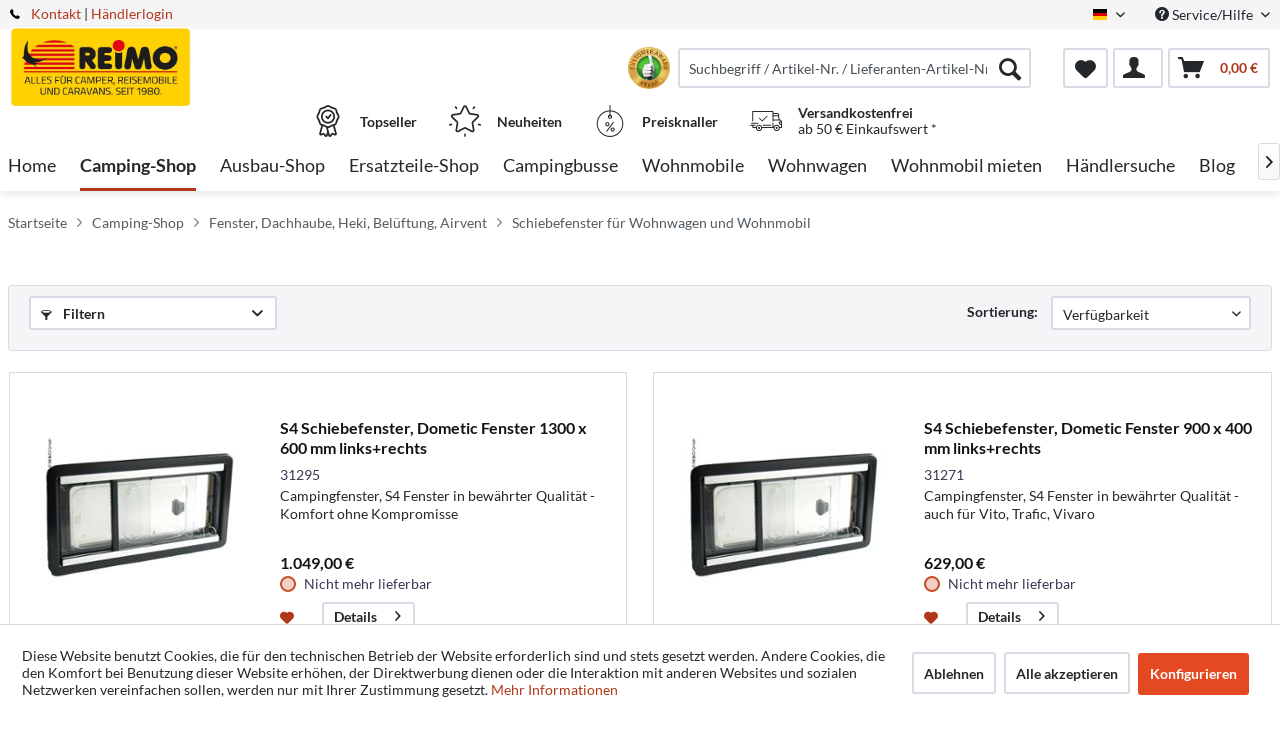

--- FILE ---
content_type: text/html; charset=UTF-8
request_url: https://www.reimo.com/camping-shop/fenster-dachhaube-heki-belueftung-airvent/schiebefenster-fuer-wohnwagen-und-wohnmobil/
body_size: 33956
content:

<!DOCTYPE html>



<html class="no-js" itemscope="itemscope" itemtype="http://schema.org/WebPage">



    <head>


    <meta charset="utf-8">




    
    
	<meta name="author" content="Reimo" />
        <meta name="robots" content="index,follow" />
        <meta name="revisit-after" content="15 days" />
        <meta name="keywords" content="" />
        
        <meta name="description" content="Schiebefenster für Wohnmobil und Wohnwagen kaufen wie Dometic Seitz Schiebefenster, Carbest Schiebefenster, Dometic S4 Fenster, Kastenwagen Fenster, …" />
    

    
    

    
                
    
    <meta property="og:type" content="product.group" />
    <meta property="og:site_name" content="Reimo Shop" />
    <meta property="og:title" content="Schiebefenster für Wohnwagen und Wohnmobil" />
    <meta property="og:description" content=" &amp;amp;nbsp; " />

    <meta name="twitter:card" content="product" />
    <meta name="twitter:site" content="Reimo Shop" />
    <meta name="twitter:title" content="Schiebefenster für Wohnwagen und Wohnmobil" />
    <meta name="twitter:description" content=" &amp;amp;nbsp; " />

    
                
    <meta property="og:image" content="/media/reimo-com/media/image/48/cc/79/schiebefenster_wohnwagen_wohnmobil_DUD.jpg" />
    <meta name="twitter:image" content="/media/reimo-com/media/image/48/cc/79/schiebefenster_wohnwagen_wohnmobil_DUD.jpg" />


    
        <meta itemprop="copyrightHolder" content="Reimo Shop" />
        <meta itemprop="copyrightYear" content="2014" />
        <meta itemprop="isFamilyFriendly" content="True" />
        <meta itemprop="image" content="/media/reimo-com/media/image/ab/99/b3/Reimo_Logo_2019-klein.jpg" />
    

    
        <meta name="viewport" content="width=device-width, initial-scale=1.0">
        <meta name="mobile-web-app-capable" content="yes">
        <meta name="apple-mobile-web-app-title" content="Reimo Shop">
        <meta name="apple-mobile-web-app-capable" content="yes">
        <meta name="apple-mobile-web-app-status-bar-style" content="default">
    

    
                    <link rel="alternate" hreflang="de-DE" href="https://www.reimo.com/camping-shop/fenster-dachhaube-heki-belueftung-airvent/schiebefenster-fuer-wohnwagen-und-wohnmobil/" />
                    <link rel="alternate" hreflang="en-GB" href="https://www.reimo.com/en/camping-shop/van-windows-caravan-windows-camper-windows-blinds-vents/caravan-sliding-windows-motorhome-sliding-windows/" />
                    <link rel="alternate" hreflang="fi-FI" href="https://www.reimo.com/fi/camping-shop/ikkunatkattoluukutheki/matkailuauton-liukuikkuna/" />
                    <link rel="alternate" hreflang="fr-FR" href="https://www.reimo.com/fr/accessoires-camping-car/fenetre-lanterneau-heki-aeration-grille-camping-car/baie-coulissante-camping-car-et-caravane/" />
                    <link rel="alternate" hreflang="nl-NL" href="https://www.reimo.com/nl/kampeerartikelen/ramen-luiken/schuifraam-accessoires/" />
                    <link rel="alternate" hreflang="gsw-CH" href="https://www.reimo.com/ch/camping-shop/fenster-dachhaube-heki-belueftung-airvent/schiebefenster-fuer-wohnwagen-und-wohnmobil/" />
                    <link rel="alternate" hreflang="sv-SE" href="https://www.reimo.com/se/campingtillbehoer/foenster-takluckor-heki-airvent/skjutfoenster-husbil-husvagn/" />
                    <link rel="alternate" hreflang="nb-NO" href="https://www.reimo.com/no/tilbehoeret/vindu-og-tilbehoer/skyvevindu-for-campingvogner-og-bobiler/" />
                    <link rel="alternate" hreflang="da-DK" href="https://www.reimo.com/da/campingudstyr/tagluge-vindue/skydevinduer-seitz-parapress-m.m./" />
                    <link rel="alternate" hreflang="pl-PL" href="https://www.reimo.com/pl/akcesoria-kempingowe/okna-do-kamperow-okna-dachowe-do-kamperow-heki-wentylacja/okna-przesuwne-do-kamperow-i-przyczep/" />
                    <link rel="alternate" hreflang="es-ES" href="https://www.reimo.com/es/accesorios-camping/ventanas-caravanas-claraboya-caravana-heki-airvent/ventanas-correderas-para-autocaravanas-y-caravanas/" />
                    <link rel="alternate" hreflang="it-IT" href="https://www.reimo.com/it/accessori-campeggio/finestre-oblo-heki-ventilazione-airvent/finestre-scorrevoli-per-caravan-e-camper/" />
                    <link rel="alternate" hreflang="tr-TR" href="https://www.reimo.com/tr/kamp-malzemeleri/cati-penceresi-havalandirma-kapagi/seitz-parapress-vs.-suerme-pencereleri/" />
                    <link rel="alternate" hreflang="en-US" href="https://www.reimo.com/us/camping-accessories/van-windows-caravan-windows-camper-windows-blinds-vents/caravan-sliding-windows-motorhome-sliding-windows/" />
                    <link rel="alternate" hreflang="et-EE" href="https://www.reimo.com/et/telkimispood/aknad-katuseaknad-heki-ventilatsioon-airvent/haagissuvilate-ja-haagissuvilate-luekandaknad/" />
                    <link rel="alternate" hreflang="hu-HU" href="https://www.reimo.com/hu/kemping-shop/ablak-tet-ablak-tet-szell-z-heki-tet-klima/toloablak-seitz-parapress-stb./" />
                    <link rel="alternate" hreflang="cs-CZ" href="https://www.reimo.com/cs/camping-shop/okna-svetliky-heki-vetrani-airvent/posuvna-okna-pro-karavany-a-obytna-auta/" />
            


    
            
    




    <link rel="apple-touch-icon-precomposed" href="/themes/Frontend/ReimoFranchise/frontend/_public/src/img/apple-touch-icon-precomposed.png">
    <link rel="shortcut icon" href="/media/reimo-com/media/unknown/d9/0c/f4/favicon.ico">




    <meta name="msapplication-navbutton-color" content="#b0381a" />
    <meta name="application-name" content="Reimo Shop" />
    <meta name="msapplication-starturl" content="https://www.reimo.com/" />
    <meta name="msapplication-window" content="width=1024;height=768" />
    <meta name="msapplication-TileImage" content="/themes/Frontend/ReimoFranchise/frontend/_public/src/img/win-tile-image.png"> 
    <meta name="msapplication-TileColor" content="#b0381a"> 




    <meta name="theme-color" content="#b0381a" />




    
    
                
            <link rel="canonical" href="https://www.reimo.com/camping-shop/fenster-dachhaube-heki-belueftung-airvent/schiebefenster-fuer-wohnwagen-und-wohnmobil/"/>
    
    






<title itemprop="name">Schiebefenster Wohnmobil &amp; Wohnwagen | Reimo Shop</title>



        <!-- etracker tracklet 5.0 -->
    <script type="text/javascript">
        
                var et_areas = "listing";
        
        
        
        window.etrackerReady = false;
        var _etrackerOnReady = [];
        _etrackerOnReady.push(function () {
            window.etrackerReady = true;
        });
    </script>

    <script id="_etLoader" data-respect-dnt="false" data-block-cookies="true" type="text/javascript" charset="UTF-8" data-secure-code="4aKNkm" src="//code.etracker.com/code/e.js" data-plugin-version="Shopware_1.6.4"  async></script>
    <!-- etracker tracklet 5.0 end -->
    
    
    
            
            <link href="/web/reimo-com/cache/1768630607_4a5613d5e8b0628fce1b17e02f53d593.css" media="all" rel="stylesheet" type="text/css" />
        
    
            <style type="text/css">
div.privacy-msg p {
    width:200px;
    border: 1px solid black;
    padding: 5px;
    text-align:center;
    position: relative;
    top: 50%;
    left: 50%;
    transform: translate(-50%, -50%);

    -webkit-box-shadow: 0 10px 6px -6px #777;
       -moz-box-shadow: 0 10px 6px -6px #777;
            box-shadow: 0 10px 6px -6px #777;
}
</style>
    







    



    

          <script>
  (function(d, id) {
    if (!window.flowbox) { var f = function () { f.q.push(arguments); }; f.q = []; window.flowbox = f; }
    if (d.getElementById(id)) {return;}
    var s = d.createElement('script'), fjs = d.scripts[d.scripts.length - 1]; s.id = id; s.async = true;
    s.src = 'https://connect.getflowbox.com/flowbox.js';
    fjs.parentNode.insertBefore(s, fjs);
  })(document, 'flowbox-js-embed');
</script>
<script type="module" src="https://cdn.sitecockpit.com/cdn/app.js" data-easy-vision-key="d813ca2f-e61c-4416-98ec-e9418db18750"></script>


    
</head>


<body class="is--ctl-listing is--act-index is--no-sidebar" >


    
        <div data-paypalUnifiedMetaDataContainer="true"
             data-paypalUnifiedRestoreOrderNumberUrl="https://www.reimo.com/widgets/PaypalUnifiedOrderNumber/restoreOrderNumber"
                
             class="is--hidden">
        </div>
    

    



    
    <div class="page-wrap">

        
        
            <noscript class="noscript-main">
                


                    
    
    



                    



        



        



    <div class="alert is--warning">

        
        
                    

        
        
            <div class="alert--icon">
                <i class="icon--element icon--warning"></i>
            </div>
        

        
        
            <div class="alert--content">
                                    Um Reimo&#x20;Shop in vollem Umfang nutzen zu k&ouml;nnen, empfehlen wir Ihnen Javascript in Ihrem Browser zu aktiveren.
                            </div>
        
    </div>


            </noscript>
        

        
	

		
		<span class="etracker--details"
			data-article-url="https://www.reimo.com/SwagETracker/getArticleInfo"
			data-etracker="{&quot;pageName&quot;:&quot;&quot;,&quot;areas&quot;:&quot;listing&quot;,&quot;accountKey&quot;:&quot;4aKNkm&quot;,&quot;customAttributes&quot;:&quot;data-respect-dnt=\&quot;false\&quot;&quot;,&quot;customTrackingDomain&quot;:null,&quot;trackingDomain&quot;:&quot;\/\/code.etracker.com&quot;,&quot;events&quot;:[{&quot;name&quot;:&quot;insertToWatchlist&quot;,&quot;information&quot;:{&quot;id&quot;:&quot;77059&quot;,&quot;name&quot;:&quot;S4 Schiebefenster, Dometic Fenster 1300 x 600 mm links+rechts&quot;,&quot;category&quot;:[&quot;Main&quot;,&quot;Camping-Shop&quot;,&quot;Fenster, Dachhaube, Heki, Bel\u00fcftung, Airvent&quot;,&quot;Schiebefenster f\u00fcr Wohnwagen und Wohnmobil&quot;],&quot;price&quot;:&quot;881.51&quot;,&quot;pricesArray&quot;:[{&quot;from&quot;:1,&quot;percent&quot;:0}],&quot;currency&quot;:&quot;EUR&quot;,&quot;variants&quot;:{}},&quot;type&quot;:&quot;attach&quot;,&quot;attachId&quot;:&quot;watchlistButton-77059&quot;},{&quot;name&quot;:&quot;insertToWatchlist&quot;,&quot;information&quot;:{&quot;id&quot;:&quot;77063&quot;,&quot;name&quot;:&quot;S4 Schiebefenster, Dometic Fenster 900 x 400 mm links+rechts&quot;,&quot;category&quot;:[&quot;Main&quot;,&quot;Camping-Shop&quot;,&quot;Fenster, Dachhaube, Heki, Bel\u00fcftung, Airvent&quot;,&quot;Schiebefenster f\u00fcr Wohnwagen und Wohnmobil&quot;],&quot;price&quot;:&quot;528.57&quot;,&quot;pricesArray&quot;:[{&quot;from&quot;:1,&quot;percent&quot;:0}],&quot;currency&quot;:&quot;EUR&quot;,&quot;variants&quot;:{}},&quot;type&quot;:&quot;attach&quot;,&quot;attachId&quot;:&quot;watchlistButton-77063&quot;},{&quot;name&quot;:&quot;insertToWatchlist&quot;,&quot;information&quot;:{&quot;id&quot;:&quot;1246&quot;,&quot;name&quot;:&quot;Fenster Kantenschutz,Silikonkautschuk, Kantenst\u00e4rken 2,8-3,5mm, 1 lfm&quot;,&quot;category&quot;:[&quot;Main&quot;,&quot;Camping-Shop&quot;,&quot;Fenster, Dachhaube, Heki, Bel\u00fcftung, Airvent&quot;,&quot;Schiebefenster f\u00fcr Wohnwagen und Wohnmobil&quot;],&quot;price&quot;:&quot;7.48&quot;,&quot;pricesArray&quot;:[{&quot;from&quot;:1,&quot;percent&quot;:0}],&quot;currency&quot;:&quot;EUR&quot;,&quot;variants&quot;:{}},&quot;type&quot;:&quot;attach&quot;,&quot;attachId&quot;:&quot;watchlistButton-1246&quot;},{&quot;name&quot;:&quot;insertToWatchlist&quot;,&quot;information&quot;:{&quot;id&quot;:&quot;4736&quot;,&quot;name&quot;:&quot;Dichtmasse Sika Lastomer 710 - Wei\u00df - 310 ml&quot;,&quot;category&quot;:[&quot;Main&quot;,&quot;Camping-Shop&quot;,&quot;Fenster, Dachhaube, Heki, Bel\u00fcftung, Airvent&quot;,&quot;Schiebefenster f\u00fcr Wohnwagen und Wohnmobil&quot;],&quot;price&quot;:&quot;11.34&quot;,&quot;pricesArray&quot;:[{&quot;from&quot;:1,&quot;percent&quot;:0}],&quot;currency&quot;:&quot;EUR&quot;,&quot;variants&quot;:{}},&quot;type&quot;:&quot;attach&quot;,&quot;attachId&quot;:&quot;watchlistButton-4736&quot;},{&quot;name&quot;:&quot;insertToWatchlist&quot;,&quot;information&quot;:{&quot;id&quot;:&quot;11670&quot;,&quot;name&quot;:&quot;DEKAseal 8936 Dichtmasse 310 ml Kartusche - Anthrazit&quot;,&quot;category&quot;:[&quot;Main&quot;,&quot;Camping-Shop&quot;,&quot;Fenster, Dachhaube, Heki, Bel\u00fcftung, Airvent&quot;,&quot;Schiebefenster f\u00fcr Wohnwagen und Wohnmobil&quot;],&quot;price&quot;:&quot;14.71&quot;,&quot;pricesArray&quot;:[{&quot;from&quot;:1,&quot;percent&quot;:0}],&quot;currency&quot;:&quot;EUR&quot;,&quot;variants&quot;:{}},&quot;type&quot;:&quot;attach&quot;,&quot;attachId&quot;:&quot;watchlistButton-11670&quot;},{&quot;name&quot;:&quot;insertToWatchlist&quot;,&quot;information&quot;:{&quot;id&quot;:&quot;11680&quot;,&quot;name&quot;:&quot;Butyl-Dichtmasse-Band, L 9,1 m x B 20 mm&quot;,&quot;category&quot;:[&quot;Main&quot;,&quot;Camping-Shop&quot;,&quot;Fenster, Dachhaube, Heki, Bel\u00fcftung, Airvent&quot;,&quot;Schiebefenster f\u00fcr Wohnwagen und Wohnmobil&quot;],&quot;price&quot;:&quot;11.09&quot;,&quot;pricesArray&quot;:[{&quot;from&quot;:1,&quot;percent&quot;:0}],&quot;currency&quot;:&quot;EUR&quot;,&quot;variants&quot;:{}},&quot;type&quot;:&quot;attach&quot;,&quot;attachId&quot;:&quot;watchlistButton-11680&quot;},{&quot;name&quot;:&quot;insertToWatchlist&quot;,&quot;information&quot;:{&quot;id&quot;:&quot;11681&quot;,&quot;name&quot;:&quot;Butyl-Dichtmasse-Band 20 mm - Grau - 3 m Rolle&quot;,&quot;category&quot;:[&quot;Main&quot;,&quot;Camping-Shop&quot;,&quot;Fenster, Dachhaube, Heki, Bel\u00fcftung, Airvent&quot;,&quot;Schiebefenster f\u00fcr Wohnwagen und Wohnmobil&quot;],&quot;price&quot;:&quot;7.48&quot;,&quot;pricesArray&quot;:[{&quot;from&quot;:1,&quot;percent&quot;:0}],&quot;currency&quot;:&quot;EUR&quot;,&quot;variants&quot;:{}},&quot;type&quot;:&quot;attach&quot;,&quot;attachId&quot;:&quot;watchlistButton-11681&quot;},{&quot;name&quot;:&quot;insertToWatchlist&quot;,&quot;information&quot;:{&quot;id&quot;:&quot;11682&quot;,&quot;name&quot;:&quot;Butyl-Dichtmasse-Band, 35mm breit, St\u00e4rke 2mm, 10Meter&quot;,&quot;category&quot;:[&quot;Main&quot;,&quot;Camping-Shop&quot;,&quot;Fenster, Dachhaube, Heki, Bel\u00fcftung, Airvent&quot;,&quot;Schiebefenster f\u00fcr Wohnwagen und Wohnmobil&quot;],&quot;price&quot;:&quot;15.88&quot;,&quot;pricesArray&quot;:[{&quot;from&quot;:1,&quot;percent&quot;:0}],&quot;currency&quot;:&quot;EUR&quot;,&quot;variants&quot;:{}},&quot;type&quot;:&quot;attach&quot;,&quot;attachId&quot;:&quot;watchlistButton-11682&quot;},{&quot;name&quot;:&quot;insertToWatchlist&quot;,&quot;information&quot;:{&quot;id&quot;:&quot;11713&quot;,&quot;name&quot;:&quot;DEKAseal 1512 Dichtmaterial - 310 ml - Cremefarbig&quot;,&quot;category&quot;:[&quot;Main&quot;,&quot;Camping-Shop&quot;,&quot;Fenster, Dachhaube, Heki, Bel\u00fcftung, Airvent&quot;,&quot;Schiebefenster f\u00fcr Wohnwagen und Wohnmobil&quot;],&quot;price&quot;:&quot;18.45&quot;,&quot;pricesArray&quot;:[{&quot;from&quot;:1,&quot;percent&quot;:0}],&quot;currency&quot;:&quot;EUR&quot;,&quot;variants&quot;:{}},&quot;type&quot;:&quot;attach&quot;,&quot;attachId&quot;:&quot;watchlistButton-11713&quot;},{&quot;name&quot;:&quot;insertToWatchlist&quot;,&quot;information&quot;:{&quot;id&quot;:&quot;11714&quot;,&quot;name&quot;:&quot;DEKAseal 1512 Dichtmaterial, schwarz&quot;,&quot;category&quot;:[&quot;Main&quot;,&quot;Camping-Shop&quot;,&quot;Fenster, Dachhaube, Heki, Bel\u00fcftung, Airvent&quot;,&quot;Schiebefenster f\u00fcr Wohnwagen und Wohnmobil&quot;],&quot;price&quot;:&quot;18.45&quot;,&quot;pricesArray&quot;:[{&quot;from&quot;:1,&quot;percent&quot;:0}],&quot;currency&quot;:&quot;EUR&quot;,&quot;variants&quot;:{}},&quot;type&quot;:&quot;attach&quot;,&quot;attachId&quot;:&quot;watchlistButton-11714&quot;},{&quot;name&quot;:&quot;insertToWatchlist&quot;,&quot;information&quot;:{&quot;id&quot;:&quot;44271&quot;,&quot;name&quot;:&quot;RW Nautic - Bullauge mit \u00d8 295 mm f\u00fcr 40 mm Wandst\u00e4rke&quot;,&quot;category&quot;:[&quot;Main&quot;,&quot;Camping-Shop&quot;,&quot;Fenster, Dachhaube, Heki, Bel\u00fcftung, Airvent&quot;,&quot;Schiebefenster f\u00fcr Wohnwagen und Wohnmobil&quot;],&quot;price&quot;:&quot;46.97&quot;,&quot;pricesArray&quot;:[{&quot;from&quot;:1,&quot;percent&quot;:0}],&quot;currency&quot;:&quot;EUR&quot;,&quot;variants&quot;:{}},&quot;type&quot;:&quot;attach&quot;,&quot;attachId&quot;:&quot;watchlistButton-44271&quot;},{&quot;name&quot;:&quot;insertToWatchlist&quot;,&quot;information&quot;:{&quot;id&quot;:&quot;44272&quot;,&quot;name&quot;:&quot;Verdunkelung und Insektenschutz f\u00fcr Carbest RW Nautic&quot;,&quot;category&quot;:[&quot;Main&quot;,&quot;Camping-Shop&quot;,&quot;Fenster, Dachhaube, Heki, Bel\u00fcftung, Airvent&quot;,&quot;Schiebefenster f\u00fcr Wohnwagen und Wohnmobil&quot;],&quot;price&quot;:&quot;59.58&quot;,&quot;pricesArray&quot;:[{&quot;from&quot;:1,&quot;percent&quot;:0}],&quot;currency&quot;:&quot;EUR&quot;,&quot;variants&quot;:{}},&quot;type&quot;:&quot;attach&quot;,&quot;attachId&quot;:&quot;watchlistButton-44272&quot;}],&quot;signalize&quot;:&quot;&quot;,&quot;useArticleNumber&quot;:false,&quot;debugJs&quot;:false,&quot;searchCount&quot;:&quot;0&quot;,&quot;searchterm&quot;:&quot;&quot;,&quot;pluginVersion&quot;:&quot;Shopware_1.6.4&quot;}"></span>
	
	

        
        
            <header class="header-main">
                
                
                    
    <div class="top-bar">

        
        
            <div class="container block-group">

                
                
        <span class="telephone"> <svg version="1" xmlns="http://www.w3.org/2000/svg" viewBox="0 0 578 578" class="telephone--icon"><path d="M578 456c1 10-2 18-9 25l-81 80a59 59 0 0 1-43 17 312 312 0 0 1-101-24 534 534 0 0 1-188-132A671 671 0 0 1 40 270 384 384 0 0 1 3 165a152 152 0 0 1-2-43 59 59 0 0 1 16-32L98 9c6-6 12-9 20-9 5 0 10 2 14 5l10 11 66 124c3 7 4 14 3 22-2 8-5 14-11 19l-30 30-2 4-1 5c2 8 5 18 11 29a387 387 0 0 0 66 84 405 405 0 0 0 85 67l22 9 8 2 4-1 4-2 35-36c7-6 15-10 25-10 7 0 13 2 17 4l119 70c8 5 13 12 15 20z" fill="#010002"/></svg> <a href="/kontaktformular">Kontakt</a></span>    
                    <nav class="top-bar--navigation block" role="menubar">

                        
            <div class="top-bar--language navigation--entry">
            
                                    <form method="post" class="language--form">
                        
                            <div class="field--select">
                                                                    <div class="language--flag de_DE">German</div>
                                                                
                                    <div class="select-field">
                                        <select name="__shop" class="language--select" data-auto-submit="true">
                                                                                            <option value="1" selected="selected">
                                                    German
                                                </option>
                                                                                            <option value="2" >
                                                    English
                                                </option>
                                                                                            <option value="3" >
                                                    Finnish
                                                </option>
                                                                                            <option value="4" >
                                                    French
                                                </option>
                                                                                            <option value="5" >
                                                    Dutch
                                                </option>
                                                                                            <option value="6" >
                                                    Schweiz/Deutsch
                                                </option>
                                                                                            <option value="7" >
                                                    Swedish
                                                </option>
                                                                                            <option value="8" >
                                                    Norwegian
                                                </option>
                                                                                            <option value="9" >
                                                    Dansk
                                                </option>
                                                                                            <option value="10" >
                                                    Polish
                                                </option>
                                                                                            <option value="11" >
                                                    Spanisch
                                                </option>
                                                                                            <option value="12" >
                                                    Italian
                                                </option>
                                                                                            <option value="13" >
                                                    Turkish
                                                </option>
                                                                                            <option value="14" >
                                                    North America
                                                </option>
                                                                                            <option value="15" >
                                                    Estonian
                                                </option>
                                                                                            <option value="16" >
                                                    Hungarian
                                                </option>
                                                                                            <option value="17" >
                                                    Czech 
                                                </option>
                                                                                    </select>
                                    </div>
                                
                                <input type="hidden" name="__redirect" value="1">
                                
                            </div>
                        
                    </form>
                            
        </div>
    



    


                        
                        
                                                    

                        
                        
                            <div class="navigation--entry entry--service has--drop-down" role="menuitem" aria-haspopup="true" data-drop-down-menu="true">
                                <i class="icon--service"></i> Service/Hilfe

                                
                                
                                                <ul class="service--list is--rounded" role="menu">
                            <li class="service--entry" role="menuitem">
                    <a class="service--link" href="/faq" title="FAQs" target="_parent">
                        FAQs
                    </a>
                </li>
                            <li class="service--entry" role="menuitem">
                    <a class="service--link" href="https://www.reimo.com/downloadbereich" title="Downloadbereich" >
                        Downloadbereich
                    </a>
                </li>
                            <li class="service--entry" role="menuitem">
                    <a class="service--link" href="/haendlersuche/" title="Händlersuche" target="_parent">
                        Händlersuche
                    </a>
                </li>
                            <li class="service--entry" role="menuitem">
                    <a class="service--link" href="https://www.reimo.com/reimo-haendler-werden" title="Händler werden" target="_parent">
                        Händler werden
                    </a>
                </li>
                            <li class="service--entry" role="menuitem">
                    <a class="service--link" href="/download_kataloge" title="Kataloge" >
                        Kataloge
                    </a>
                </li>
                            <li class="service--entry" role="menuitem">
                    <a class="service--link" href="https://www.reimo.com/kontakt" title="Kontakt" target="_self">
                        Kontakt
                    </a>
                </li>
                            <li class="service--entry" role="menuitem">
                    <a class="service--link" href="https://reimo.talention.com/" title="Jobs" target="_self" rel="nofollow noopener">
                        Jobs
                    </a>
                </li>
                            <li class="service--entry" role="menuitem">
                    <a class="service--link" href="/standorte" title="Standorte" >
                        Standorte
                    </a>
                </li>
                    </ul>
    
                                
                            </div>
                        
                    </nav>
                
    
             | <a target="_blank" class="dealer-login" href="https://profiweb.reimo.com/cgi-bin/r40msvc_menue.pl?var_hauptpfad=../r40/vc_reimo/&var_html_folgemaske=reimo_index.html&var_fa1_select=var_fa1_select||16|&var_sprache_select=var_sprache_select||DE|&var_sprache=var_sprache||DE|" rel="nofollow noopener">Händlerlogin</a>
            </div>
        
    </div>

                

                
                    <div class="container header--navigation">

                        
                        
                            <div class="logo-main block-group" role="banner">

    
    
            <style type="text/css">
            @media only screen and (min-width: 78.75em) {
                picture .imgLogo{
                    width: 181px !important;
                    height: 81px !important;
                    max-height: 81px !important;
                }
            }
        </style>
        <div class="logo--shop block">
            
            <a class="logo--link" href="https://www.reimo.com/"
               title="Reimo Shop - zur Startseite wechseln">
                <picture>
                    <source srcset="/media/reimo-com/media/image/ab/99/b3/Reimo_Logo_2019-klein.jpg" media="(min-width: 78.75em)">
                    <source srcset="/media/reimo-com/media/image/ab/99/b3/Reimo_Logo_2019-klein.jpg" media="(min-width: 64em)">
                    <source srcset="/media/reimo-com/media/image/ab/99/b3/Reimo_Logo_2019-klein.jpg" media="(min-width: 48em)">
                    <img class="imgLogo" srcset="/media/reimo-com/media/image/ab/99/b3/Reimo_Logo_2019-klein.jpg" 
                         alt="Reimo Shop - zur Startseite wechseln"/>
                </picture>
            </a>
        </div>
    

    
    
            

    
    
</div>
                        

                        
                        
                            <nav class="shop--navigation block-group">
    <ul class="navigation--list block-group" role="menubar">
        
        
            
            <li class="navigation--entry entry--menu-left" role="menuitem">
                <a class="entry--link entry--trigger btn is--icon-left" href="#offcanvas--left" data-offcanvas="true"
                   data-offCanvasSelector=".sidebar-main">
                    <i class="icon--menu"></i> Menü
                </a>
            </li>
        
        

        
        
            <div id="widget-container" class="ekomi-widget-container ekomi-widget-sf5460163eb3741c889a"></div>
            <style>
                .ekomi-rating-seal {
                    margin-right: 0.5rem !important;
                    width: 42px !important;
                    height: 42px !important;
                    cursor: pointer;
                    float: left;
                }

                @media (max-width: 767px) {
                    .ekomi-rating-seal {
                        margin-right: 0.2rem !important;
                        margin-left: 7rem;
                    }
                    .main-search--form .main-search--field {
                        width: 80% !important;
                    }
                }
            </style>
            <a href="https://www.ekomi.de/bewertungen-reimo-reisemobil-center-gmbh.html" target="_blank" rel="nofollow noopener"><img
                        alt="reimo.com/de/ Reviews with ekomi.de"
                        src="https://smart-widget-assets.ekomiapps.de/resources/ekomi_logo.png" style="display: none;"/></a>
            <script type="text/javascript">
                function registerWidget(w, token) {
                    w['_ekomiWidgetsServerUrl'] = 'https://widgets.ekomi.com';
                    w['_customerId'] = 54601;
                    if (w['_language'] == undefined) {
                        w['_language'] = new Array();
                    }
                    w['_language'][token] = 'auto';

                    if (typeof (w['_ekomiWidgetTokens']) !== 'undefined') {
                        w['_ekomiWidgetTokens'][w['_ekomiWidgetTokens'].length] = token;
                    } else {
                        w['_ekomiWidgetTokens'] = new Array(token);
                    }
                    if (typeof (ekomiWidgetJs) == 'undefined') {
                        ekomiWidgetJs = true;
                        var scr = document.createElement('script');
                        scr.src = 'https://sw-assets.ekomiapps.de/static_resources/widget.js';
                        var head = document.getElementsByTagName('head')[0];
                        head.appendChild(scr);

                    } else {
                        if (typeof ekomiWidgetMain != 'undefined') {
                            ekomiWidgetMain('ajax', token);
                        }
                    }
                    return true;
                }

                (function (w) {
                    var token = 'sf5460163eb3741c889a';
                    var k = document.getElementsByClassName("ekomi-widget-" + token);
                    for (var x = 0; x < k.length; x++) {
                        registerWidget(w, token);
                    }
                })(window);
            </script>
            
            <li class="navigation--entry entry--search" role="menuitem" data-search="true"
                aria-haspopup="true">
                <a class="btn entry--link entry--trigger" href="#show-hide--search"
                   title="Suche anzeigen / schließen">
                    <i class="icon--search"></i>

                    
                        <span class="search--display">Suchen</span>
                    
                </a>

                
                
                    
    <form action="/solrSearch"
          method="get" class="main-search--form">
        

        
        

        

        
        
            <input type="search" name="sSearch" aria-label="Suchbegriff / Artikel-Nr. / Lieferanten-Artikel-Nr."
                   class="main-search--field" autocomplete="off" autocapitalize="off"
                   placeholder="Suchbegriff / Artikel-Nr. / Lieferanten-Artikel-Nr." maxlength="30"  />
        

        
        
            <button type="submit" class="main-search--button" aria-label="Suchen">

                
                
                    <i class="icon--search"></i>
                

                
                
                    <span class="main-search--text">Suchen</span>
                
            </button>
        
        
        
            <div class="form--ajax-loader">&nbsp;</div>
        

    </form>

    
    
        <div class="main-search--results"></div>
    

                
            </li>
        
        

        
        
            
            
            
                
    <li class="navigation--entry entry--notepad" role="menuitem">
        
        <a href="https://www.reimo.com/note" title="Merkzettel" aria-label="Merkzettel" class="btn">
            <i class="icon--heart"></i>
                    </a>
    </li>




    <li class="navigation--entry entry--account with-slt"
        role="menuitem"
        data-offcanvas="true"
        data-offCanvasSelector=".account--dropdown-navigation">
        
    <a href="https://www.reimo.com/account"
       title="Mein Konto"
       class="btn is--icon-left entry--link account--link">
        <i class="icon--account"></i>
      </a>


                    
                <div class="account--dropdown-navigation">

                    
                        <div class="navigation--smartphone">
                            <div class="entry--close-off-canvas">
                                <a href="#close-account-menu"
                                   class="account--close-off-canvas"
                                   title="Menü schließen"
                                   aria-label="Menü schließen">
                                    Menü schließen <i class="icon--arrow-right"></i>
                                </a>
                            </div>
                        </div>
                    

                    
                            <div class="account--menu is--rounded is--personalized">
        
                            
                
                                            <span class="navigation--headline">
                            Mein Konto
                        </span>
                                    

                
                <div class="account--menu-container">

                    
                        
                        <ul class="sidebar--navigation navigation--list is--level0 show--active-items">
                            
                                
                                
                                    
                                                                                    <li class="navigation--entry">
                                                <span class="navigation--signin">
                                                    <a href="https://www.reimo.com/account#hide-registration"
                                                       class="blocked--link btn is--primary navigation--signin-btn"
                                                       data-collapseTarget="#registration"
                                                       data-action="close">
                                                        Anmelden
                                                    </a>
                                                    <span class="navigation--register">
                                                        oder
                                                        <a href="https://www.reimo.com/account#show-registration"
                                                           class="blocked--link"
                                                           data-collapseTarget="#registration"
                                                           data-action="open">
                                                            registrieren
                                                        </a>
                                                    </span>
                                                </span>
                                            </li>
                                                                            

                                    
                                        <li class="navigation--entry">
                                            <a href="https://www.reimo.com/account" title="Übersicht" class="navigation--link">
                                                Übersicht
                                            </a>
                                        </li>
                                    
                                

                                
                                
                                    <li class="navigation--entry">
                                        <a href="https://www.reimo.com/account/profile" title="Persönliche Daten" class="navigation--link" rel="nofollow">
                                            Persönliche Daten
                                        </a>
                                    </li>
                                

                                
                                
                                                                            
                                            <li class="navigation--entry">
                                                <a href="https://www.reimo.com/address/index/sidebar/" title="Adressen" class="navigation--link" rel="nofollow">
                                                    Adressen
                                                </a>
                                            </li>
                                        
                                                                    

                                
                                
                                    <li class="navigation--entry">
                                        <a href="https://www.reimo.com/account/payment" title="Zahlungsart" class="navigation--link" rel="nofollow">
                                            Zahlungsart
                                        </a>
                                    </li>
                                

                                
                                
                                    <li class="navigation--entry">
                                        <a href="https://www.reimo.com/account/orders" title="Bestellungen" class="navigation--link" rel="nofollow">
                                            Bestellungen
                                        </a>
                                    </li>
                                

                                
                                
                                                                    

                                
                                
                                    <li class="navigation--entry">
                                        <a href="https://www.reimo.com/note" title="Merkzettel" class="navigation--link" rel="nofollow">
                                            Merkzettel
                                        </a>
                                    </li>
                                

                                
                                
                                                                    

                                
                                
                                                                    
                            
                        </ul>
                    
                </div>
                    
    </div>
                    
                </div>
            
            </li>




    <li class="navigation--entry entry--cart" role="menuitem">
        
        <a class="btn is--icon-left cart--link" href="https://www.reimo.com/checkout/cart" title="Warenkorb" aria-label="Warenkorb">
            <span class="cart--display">
                                    Warenkorb
                            </span>

            <span class="badge is--primary is--minimal cart--quantity is--hidden">0</span>

            <i class="icon--basket"></i>

            <span class="cart--amount">
                0,00&nbsp;&euro; 
            </span>
        </a>
        <div class="ajax-loader">&nbsp;</div>
    </li>




            
        
        
    </ul>
</nav>
                        

                        
                            <div class="container--ajax-cart"
                                 data-collapse-cart="true" data-displayMode="offcanvas"></div>
                        
                    </div>
                
                
                                                                                                                                                                
                                            <div class="container offer-section">
                                                            <a href="https://www.reimo.com/topseller/"
                                   class="navigation--entry entry--information important">
                                    <svg width="32" height="32" viewBox="0 0 222 308" fill="none"
                                         xmlns="http://www.w3.org/2000/svg">
                                        <path d="M201.66 163.2c.9-4.22 2.11-8.37 3.63-12.41a81.01 81.01 0 0 1 5.97-10.79 54.1 54.1 0 0 0 10.67-28.27 54.06 54.06 0 0 0-10.66-28.27 81.03 81.03 0 0 1-5.98-10.78 86.64 86.64 0 0 1-3.62-12.41 54.06 54.06 0 0 0-12.22-26.97 54.03 54.03 0 0 0-26.97-12.23c-4.22-.9-8.37-2.1-12.41-3.62a81.09 81.09 0 0 1-10.79-5.97A54.06 54.06 0 0 0 111 .8a54.08 54.08 0 0 0-28.27 10.66 80.9 80.9 0 0 1-10.79 5.98 87.26 87.26 0 0 1-12.4 3.63 54.07 54.07 0 0 0-26.98 12.22 54.05 54.05 0 0 0-12.22 26.96 87.27 87.27 0 0 1-3.63 12.42 81.04 81.04 0 0 1-5.97 10.78A54.07 54.07 0 0 0 .07 111.73 54.05 54.05 0 0 0 10.73 140a81.02 81.02 0 0 1 5.98 10.79 86.8 86.8 0 0 1 3.62 12.4 54.08 54.08 0 0 0 12.22 26.98c4.01 3.85 8.82 6.76 14.08 8.53l-20.38 73.46c-1.9 6.5.13 13.51 5.21 17.99a16.6 16.6 0 0 0 17.56 2.78l17.7-7.79 11.53 15.9a16.6 16.6 0 0 0 16.48 6.69c6.65-1.23 12-6.18 13.73-12.73l2.57-9.14 2.56 9.14a17.47 17.47 0 0 0 16.74 13c5.35 0 10.36-2.59 13.48-6.94l11.15-15.8 18.07 7.69a16.59 16.59 0 0 0 17.56-2.79 17.46 17.46 0 0 0 5.22-17.98l-20.4-73.52a37.82 37.82 0 0 0 14.08-8.53c6.48-7.67 10.69-17 12.17-26.92zM92.06 291.05l-11.52-15.9a16.65 16.65 0 0 0-20.13-5.57l-17.72 7.17 20.38-73.45 1.96.5c.47.12.95.25 1.4.39 1.88.5 3.71 1.12 5.51 1.84a80.75 80.75 0 0 1 10.8 5.97c2.92 1.83 6 3.73 9.26 5.42l10.15 36.56-10.1 37.07zm87.6-13.76l-18.07-7.68a16.62 16.62 0 0 0-20.12 5.58l-11.5 15.3-18.79-67.81c.76 0 1.5-.1 2.25-.16.57-.04 1.14-.04 1.71-.1.78-.1 1.55-.28 2.32-.43.52-.1 1.05-.17 1.56-.3.75-.17 1.47-.41 2.2-.63.5-.16 1.03-.28 1.52-.46.7-.25 1.39-.53 2.08-.8.49-.21 1-.38 1.49-.6.68-.3 1.34-.63 2-.95.47-.23.97-.44 1.43-.69.46-.24 1.1-.59 1.64-.85.54-.26 1.12-.6 1.7-.9l.45-.27a206.4 206.4 0 0 0 5.78-3.5 80.29 80.29 0 0 1 10.8-5.97c1.78-.71 3.62-1.33 5.48-1.84l1.54-.42 1.84-.47 20.38 73.46.31.5zm-2.29-99.14a35.56 35.56 0 0 1-16.53 7.1l-2.34.57a99.8 99.8 0 0 0-14.98 4.48 92.95 92.95 0 0 0-13.24 7.25A40.55 40.55 0 0 1 111 205.6c-1.4-.03-2.8-.23-4.16-.6a28.37 28.37 0 0 1-4.27-1.5 90.44 90.44 0 0 1-10.86-6.04 106.1 106.1 0 0 0-11.62-6.4c-.54-.25-1.05-.57-1.62-.8-1.31-.55-2.68-.93-4.03-1.38a140.82 140.82 0 0 0-10.98-3.11l-3.57-.86a33.01 33.01 0 0 1-15.27-6.82 40.98 40.98 0 0 1-7.68-18.91 99.05 99.05 0 0 0-4.46-14.94A93 93 0 0 0 25.24 131a40.54 40.54 0 0 1-8.1-19.27 40.52 40.52 0 0 1 8.09-19.28 93.35 93.35 0 0 0 7.25-13.24 99.04 99.04 0 0 0 4.45-14.94 41.01 41.01 0 0 1 7.68-18.91 41.01 41.01 0 0 1 18.91-7.68 99.04 99.04 0 0 0 14.94-4.45 92.96 92.96 0 0 0 13.24-7.25 40.5 40.5 0 0 1 19.3-8.11 40.52 40.52 0 0 1 19.28 8.1c4.21 2.76 8.64 5.19 13.24 7.24a99.02 99.02 0 0 0 14.94 4.45 40.96 40.96 0 0 1 18.91 7.68 40.92 40.92 0 0 1 7.68 18.91 99.07 99.07 0 0 0 4.46 14.95 92.65 92.65 0 0 0 7.24 13.23 40.52 40.52 0 0 1 8.12 19.3 40.55 40.55 0 0 1-8.1 19.29 93.05 93.05 0 0 0-7.25 13.23 99.03 99.03 0 0 0-4.45 14.94 40.95 40.95 0 0 1-7.7 18.91v.04z" />
                                        <path d="M111 43.46a68.27 68.27 0 1 0 68.27 68.27A68.35 68.35 0 0 0 111 43.46zm0 119.47a51.2 51.2 0 1 1 0-102.4 51.2 51.2 0 0 1 0 102.4z" />
                                        <path d="M129.77 89.55l-19.7 26.26-10.1-10.11a8.53 8.53 0 0 0-12.07 12.07l17.07 17.06a8.52 8.52 0 0 0 6.03 2.5h.6a8.54 8.54 0 0 0 6.23-3.4l25.6-34.14a8.53 8.53 0 1 0-13.66-10.24z" />
                                    </svg>
                                    <div class="shop-information--label">
                                        <strong class="shop-information--label--bigger">Topseller</strong>
                                    </div>
                                </a>
                                                                                        <a href="https://www.reimo.com/neuheiten/"
                                   class="navigation--entry entry--information important">
                                    <svg width="32" height="32" viewBox="0 0 512 512" fill="none"
                                         xmlns="http://www.w3.org/2000/svg">
                                        <g>
                                            <path d="M472.2 201.71a33.56 33.56 0 0 0 8.55-34.61 33.55 33.55 0 0 0-27.25-22.98l-112.03-16.28a6.75 6.75 0 0 1-5.09-3.7l-50.1-101.5A33.55 33.55 0 0 0 256 3.8a33.55 33.55 0 0 0-30.28 18.82l-50.1 101.52a6.76 6.76 0 0 1-5.08 3.7L58.5 144.11a33.56 33.56 0 0 0-27.26 22.98 33.55 33.55 0 0 0 8.55 34.61l81.06 79.02a6.76 6.76 0 0 1 1.94 5.98l-19.13 111.58a33.56 33.56 0 0 0 13.43 33.02 33.56 33.56 0 0 0 35.56 2.57l100.2-52.68a6.75 6.75 0 0 1 6.29 0l100.2 52.68a33.62 33.62 0 0 0 35.56-2.57 33.56 33.56 0 0 0 13.43-33.03L389.2 286.71a6.76 6.76 0 0 1 1.94-5.98l81.07-79.02zm-109.62 89.57l19.14 111.57a6.58 6.58 0 0 1-2.69 6.6 6.58 6.58 0 0 1-7.11.52l-100.2-52.68a33.76 33.76 0 0 0-31.43 0l-100.2 52.68a6.58 6.58 0 0 1-7.11-.51 6.58 6.58 0 0 1-2.69-6.6l19.14-111.58a33.75 33.75 0 0 0-9.71-29.89l-81.07-79.02a6.58 6.58 0 0 1-1.7-6.92 6.58 6.58 0 0 1 5.45-4.6l112.02-16.28c11-1.6 20.5-8.5 25.43-18.47l50.1-101.51a6.58 6.58 0 0 1 6.06-3.77c1.26 0 4.37.37 6.05 3.77l50.1 101.51a33.75 33.75 0 0 0 25.42 18.47l112.03 16.28a6.58 6.58 0 0 1 5.45 4.6c.4 1.2 1 4.28-1.7 6.92l-81.07 79.02a33.75 33.75 0 0 0-9.71 29.89zM413.78 22.63a13.5 13.5 0 0 0-18.86 2.98l-14.34 19.73a13.5 13.5 0 0 0 21.85 15.88l14.34-19.73a13.5 13.5 0 0 0-2.99-18.87zM131.36 45.27l-14.34-19.74a13.51 13.51 0 0 0-21.85 15.88l14.34 19.73a13.48 13.48 0 0 0 18.86 2.99 13.5 13.5 0 0 0 2.99-18.86zM49.55 306.83a13.5 13.5 0 0 0-17.02-8.67l-23.2 7.54a13.5 13.5 0 1 0 8.35 25.69l23.2-7.54a13.5 13.5 0 0 0 8.67-17.02zM256 456.79a13.5 13.5 0 0 0-13.5 13.5v24.4a13.5 13.5 0 0 0 27.01 0v-24.4a13.5 13.5 0 0 0-13.5-13.5zM502.66 305.71l-23.2-7.53a13.5 13.5 0 0 0-8.34 25.69l23.2 7.54a13.51 13.51 0 1 0 8.34-25.7z" />
                                        </g>
                                    </svg>
                                    <div class="shop-information--label">
                                        <strong class="shop-information--label--bigger"> Neuheiten</strong>
                                    </div>
                                </a>
                                                                                        <a href="https://www.reimo.com/preisknaller/"
                                   class="navigation--entry entry--information important">
                                    <svg width="32" height="32" fill="none" viewBox="-41 0 480 480"
                                         xmlns="http://www.w3.org/2000/svg">
                                        <path d="M199.1 480c108.55-.49 196.9-87.47 199.06-196 2.18-108.52-82.62-198.97-191.06-203.8V8a8 8 0 0 0-16 0v72.2C82.66 85.03-2.13 175.48.04 284 2.2 392.53 90.55 479.51 199.1 480zm0-304a8 8 0 0 0 8-8v-5.78a16 16 0 1 1-16 0V168a8 8 0 0 0 8 8zm-8-79.8v48.94a32 32 0 1 0 16 0V96.2c99.97 4.35 178.13 87.79 175.96 187.83-2.18 100.04-83.9 180-183.96 180s-181.78-79.96-183.95-180C12.97 183.99 91.14 100.55 191.1 96.2zm0 0" />
                                        <path d="M146.3 398.4a8 8 0 0 0 11.2-1.6l96-128a8 8 0 0 0-12.8-9.6l-96 128a8 8 0 0 0 1.6 11.2zm0 0M159.1 320a32 32 0 1 0 0-64 32 32 0 0 0 0 64zm0-48a16 16 0 1 1 0 32 16 16 0 0 1 0-32zm0 0M207.1 368a32 32 0 1 0 64 0 32 32 0 0 0-64 0zm48 0a16 16 0 1 1-32 0 16 16 0 0 1 32 0zm0 0" />
                                    </svg>
                                    <div class="shop-information--label">
                                        <strong class="shop-information--label--bigger">Preisknaller</strong>
                                    </div>
                                </a>
                                                                                        <a class="navigation--entry entry--information"
                                   href="/versand-und-zahlung">
                                    <svg xmlns="http://www.w3.org/2000/svg" viewBox="0 0 512 512"
                                         style="width: 32px; height: 32px;">
                                        <path d="M476.158 231.363l-13.259-53.035c3.625-.77 6.345-3.986 6.345-7.839v-8.551c0-18.566-15.105-33.67-33.67-33.67h-60.392V110.63c0-9.136-7.432-16.568-16.568-16.568H50.772c-9.136 0-16.568 7.432-16.568 16.568V256a8.017 8.017 0 0 0 16.034 0V110.63c0-.295.239-.534.534-.534h307.841c.295 0 .534.239.534.534v145.372a8.017 8.017 0 0 0 16.034 0v-9.088h94.569l.021.002.022-.001c11.637.008 21.518 7.646 24.912 18.171h-24.928a8.017 8.017 0 0 0-8.017 8.017v17.102c0 13.851 11.268 25.119 25.119 25.119h9.086v35.273h-20.962c-6.886-19.883-25.787-34.205-47.982-34.205s-41.097 14.322-47.982 34.205h-3.86v-60.393a8.017 8.017 0 0 0-16.034 0v60.391H192.817c-6.886-19.883-25.787-34.205-47.982-34.205s-41.097 14.322-47.982 34.205H50.772a.534.534 0 0 1-.534-.534v-17.637h34.739a8.017 8.017 0 0 0 0-16.034H8.017a8.017 8.017 0 0 0 0 16.034h26.188v17.637c0 9.136 7.432 16.568 16.568 16.568h43.304c-.002.178-.014.355-.014.534 0 27.996 22.777 50.772 50.772 50.772s50.772-22.776 50.772-50.772c0-.18-.012-.356-.014-.534h180.67c-.002.178-.014.355-.014.534 0 27.996 22.777 50.772 50.772 50.772 27.995 0 50.772-22.776 50.772-50.772 0-.18-.012-.356-.014-.534h26.203a8.017 8.017 0 0 0 8.017-8.017v-85.511c.001-21.112-15.576-38.653-35.841-41.738zm-100.976-87.062h60.392c9.725 0 17.637 7.912 17.637 17.637v.534h-78.029v-18.171zm0 86.58v-52.376h71.235l13.094 52.376h-84.329zM144.835 401.904c-19.155 0-34.739-15.583-34.739-34.739s15.584-34.739 34.739-34.739c19.155 0 34.739 15.583 34.739 34.739s-15.584 34.739-34.739 34.739zm282.188 0c-19.155 0-34.739-15.583-34.739-34.739s15.584-34.739 34.739-34.739c19.155 0 34.739 15.583 34.739 34.739s-15.584 34.739-34.739 34.739zm68.944-102.614h-9.086c-5.01 0-9.086-4.076-9.086-9.086v-9.086h18.171v18.172z" />
                                        <path d="M144.835 350.597c-9.136 0-16.568 7.432-16.568 16.568 0 9.136 7.432 16.568 16.568 16.568 9.136 0 16.568-7.432 16.568-16.568 0-9.136-7.432-16.568-16.568-16.568zM427.023 350.597c-9.136 0-16.568 7.432-16.568 16.568 0 9.136 7.432 16.568 16.568 16.568 9.136 0 16.568-7.432 16.568-16.568 0-9.136-7.432-16.568-16.568-16.568zM332.96 316.393H213.244a8.017 8.017 0 0 0 0 16.034H332.96a8.017 8.017 0 0 0 0-16.034zM127.733 282.188H25.119a8.017 8.017 0 0 0 0 16.034h102.614a8.017 8.017 0 0 0 0-16.034zM278.771 173.37a8.017 8.017 0 0 0-11.337.001l-71.292 71.291-37.087-37.087a8.016 8.016 0 0 0-11.337 0 8.016 8.016 0 0 0 0 11.337l42.756 42.756c1.565 1.566 3.617 2.348 5.668 2.348s4.104-.782 5.668-2.348l76.96-76.96a8.018 8.018 0 0 0 .001-11.338z" />
                                    </svg>
                                    <div class="shop-information--label">
                                        <p><strong>Versandkostenfrei</strong><br />ab 50 € Einkaufswert *</p>
                                    </div>
                                </a>
                            
                                                    </div>
                    

                
            </header>
            
            
                <nav class="navigation-main">
                    <div class="container" data-menu-scroller="true" data-listSelector=".navigation--list.container"
                         data-viewPortSelector=".navigation--list-wrapper">
                        
    
                                <div class="navigation--list-wrapper">
        
            <ul class="navigation--list container" role="menubar" itemscope="itemscope" itemtype="https://schema.org/SiteNavigationElement">
                <li class="navigation--entry is--home" role="menuitem"><a class="navigation--link is--first" href="https://www.reimo.com/" title="Home" aria-label="Home" itemprop="url"><span itemprop="name">Home</span></a></li><li class="navigation--entry is--active" role="menuitem"><a class="navigation--link is--active" href="https://www.reimo.com/camping-shop/" title="Camping-Shop" aria-label="Camping-Shop" itemprop="url"><span itemprop="name">Camping-Shop</span></a></li><li class="navigation--entry" role="menuitem"><a class="navigation--link" href="https://www.reimo.com/ausbau-shop/" title="Ausbau-Shop" aria-label="Ausbau-Shop" itemprop="url"><span itemprop="name">Ausbau-Shop</span></a></li><li class="navigation--entry" role="menuitem"><a class="navigation--link" href="https://www.reimo.com/ersatzteile-shop/" title="Ersatzteile-Shop" aria-label="Ersatzteile-Shop" itemprop="url"><span itemprop="name">Ersatzteile-Shop</span></a></li><li class="navigation--entry" role="menuitem"><a class="navigation--link" href="https://www.reimo.com/campingbusse/" title="Campingbusse" aria-label="Campingbusse" itemprop="url"><span itemprop="name">Campingbusse</span></a></li><li class="navigation--entry" role="menuitem"><a class="navigation--link" href="https://www.reimo.com/wohnmobile/" title="Wohnmobile" aria-label="Wohnmobile" itemprop="url"><span itemprop="name">Wohnmobile</span></a></li><li class="navigation--entry" role="menuitem"><a class="navigation--link" href="https://www.reimo.com/wohnwagen/" title="Wohnwagen" aria-label="Wohnwagen" itemprop="url"><span itemprop="name">Wohnwagen</span></a></li><li class="navigation--entry" role="menuitem"><a class="navigation--link" href="https://www.reimo.com/wohnmobil-mieten/" title="Wohnmobil mieten" aria-label="Wohnmobil mieten" itemprop="url"><span itemprop="name">Wohnmobil mieten</span></a></li><li class="navigation--entry" role="menuitem"><a class="navigation--link" href="https://www.reimo.com/haendlersuche/" title="Händlersuche" aria-label="Händlersuche" itemprop="url"><span itemprop="name">Händlersuche</span></a></li><li class="navigation--entry" role="menuitem"><a class="navigation--link" href="https://www.reimo.com/blog/" title="Blog" aria-label="Blog" itemprop="url"><span itemprop="name">Blog</span></a></li><li class="navigation--entry" role="menuitem"><a class="navigation--link" href="https://reimo.talention.com/" title="Jobs" aria-label="Jobs" itemprop="url" rel="nofollow noopener"><span itemprop="name">Jobs</span></a></li>            </ul>
        
    </div>

                        
    
        

<style>
	.menu--container.nostyle{
		display:none !important;
	}
</style>
<div class="reimo-menu" data-reimo-menu="true" data-hoverDelay="250">
    
                    				<div class="menu--container nostyle"></div>
                            				<div class="menu--container nostyle"></div>
                            				<div class="menu--container nostyle"></div>
                            				<div class="menu--container nostyle"></div>
                            				<div class="menu--container nostyle"></div>
                            				<div class="menu--container nostyle"></div>
                            				<div class="menu--container nostyle"></div>
                            				<div class="menu--container nostyle"></div>
                            				<div class="menu--container nostyle"></div>
                            				<div class="menu--container nostyle"></div>
                            				<div class="menu--container nostyle"></div>
                            				<div class="menu--container nostyle"></div>
                            				<div class="menu--container nostyle"></div>
                            				<div class="menu--container nostyle"></div>
                            				<div class="menu--container nostyle"></div>
                            				<div class="menu--container nostyle"></div>
                            				<div class="menu--container nostyle"></div>
                 
    
</div>
    

                    </div>
                </nav>
            
        

        
            <section class="breadcrumb-section">
                <div class="container">
                    
                    
                                                    <nav class="content--breadcrumb block">
                                
                                    <ul class="breadcrumb--list" role="menu" itemscope itemtype="https://schema.org/BreadcrumbList">

    
    
    <li role="menuitem" class="breadcrumb--entry" itemprop="itemListElement" itemscope
        itemtype="http://schema.org/ListItem">
        <a class="breadcrumb--link" href="https://www.reimo.com/"
           title="Startseite" itemprop="item">
            <link itemprop="url" href="https://www.reimo.com/" />
            <span class="breadcrumb--title"
                  itemprop="name">Startseite</span>
        </a>
        <meta itemprop="position" content="-1" />
    </li>
    <li class="breadcrumb--separator">
        <i class="icon--arrow-right"></i>
    </li>


    
                    
                <li role="menuitem" class="breadcrumb--entry" itemprop="itemListElement" itemscope itemtype="https://schema.org/ListItem">
                                            
                                                            <a class="breadcrumb--link" href="https://www.reimo.com/camping-shop/" title="Camping-Shop" itemprop="item">
                                    <link itemprop="url" href="https://www.reimo.com/camping-shop/" />
                                    <span class="breadcrumb--title" itemprop="name">Camping-Shop</span>
                                </a>
                                                        <meta itemprop="position" content="0" />
                        
                                    </li>
                                    <li role="none" class="breadcrumb--separator">
                        <i class="icon--arrow-right"></i>
                    </li>
                            
                    
                <li role="menuitem" class="breadcrumb--entry" itemprop="itemListElement" itemscope itemtype="https://schema.org/ListItem">
                                            
                                                            <a class="breadcrumb--link" href="https://www.reimo.com/camping-shop/fenster-dachhaube-heki-belueftung-airvent/" title="Fenster, Dachhaube, Heki, Belüftung, Airvent" itemprop="item">
                                    <link itemprop="url" href="https://www.reimo.com/camping-shop/fenster-dachhaube-heki-belueftung-airvent/" />
                                    <span class="breadcrumb--title" itemprop="name">Fenster, Dachhaube, Heki, Belüftung, Airvent</span>
                                </a>
                                                        <meta itemprop="position" content="1" />
                        
                                    </li>
                                    <li role="none" class="breadcrumb--separator">
                        <i class="icon--arrow-right"></i>
                    </li>
                            
                    
                <li role="menuitem" class="breadcrumb--entry is--active" itemprop="itemListElement" itemscope itemtype="https://schema.org/ListItem">
                                            
                                                            <a class="breadcrumb--link" href="https://www.reimo.com/camping-shop/fenster-dachhaube-heki-belueftung-airvent/schiebefenster-fuer-wohnwagen-und-wohnmobil/" title="Schiebefenster für Wohnwagen und Wohnmobil" itemprop="item">
                                    <link itemprop="url" href="https://www.reimo.com/camping-shop/fenster-dachhaube-heki-belueftung-airvent/schiebefenster-fuer-wohnwagen-und-wohnmobil/" />
                                    <span class="breadcrumb--title" itemprop="name">Schiebefenster für Wohnwagen und Wohnmobil</span>
                                </a>
                                                        <meta itemprop="position" content="2" />
                        
                                    </li>
                            
            

    
</ul>
                                
                            </nav>
                                            
                </div>
            </section>
            
                <section
                        class="
    content-main container block-group is--small">

                    
                    

                    <div class="content-main--inner">

                        
                        
                            
<div id='cookie-consent' class='off-canvas is--left block-transition' data-cookie-consent-manager='true'>
    
        
            <div class="cookie-consent--header cookie-consent--close">
                Cookie-Einstellungen

                <i class="icon--arrow-right"></i>
            </div>
        

        
            <div class="cookie-consent--description">
                Diese Website verwendet Cookies, die für den technischen Betrieb der Website erforderlich sind und immer gesetzt werden. Andere Cookies, die den Komfort bei der Nutzung dieser Website erhöhen, werden für direkte Werbung oder zur Erleichterung der Interaktion mit anderen Websites und sozialen Netzwerken verwendet und nur mit Ihrer Zustimmung gesetzt.
            </div>
        

                    
                <div class="cookie-consent--configuration">
                    
                        <div class="cookie-consent--configuration-header">
                            <div class="cookie-consent--configuration-header-text">Konfiguration</div>
                        </div>
                    

                    
                        <div class="cookie-consent--configuration-main">
                                                                                                    <div class='cookie-consent--group'>
        
            <input type="hidden" class="cookie-consent--group-name" value="technical" />
        

        
            <label class="cookie-consent--group-state cookie-consent--state-input cookie-consent--required">
                <input type="checkbox" name="technical-state" class="cookie-consent--group-state-input" disabled="disabled" checked="checked"/>
                <span class="cookie-consent--state-input-element"></span>
            </label>
        

        
            <div class='cookie-consent--group-title' data-collapse-panel='true' data-contentSiblingSelector=".cookie-consent--group-container">
                <div class="cookie-consent--group-title-label cookie-consent--state-label">
                    Technisch erforderlich
                </div>

                <span class="cookie-consent--group-arrow is-icon--right">
                    <i class="icon--arrow-right"></i>
                </span>
            </div>
        

                    
                <div class='cookie-consent--group-container'>
                                            
                            <div class='cookie-consent--group-description'>
                                Diese Cookies sind für die Grundfunktionen des Shops notwendig.
                            </div>
                        
                    
                    <div class='cookie-consent--cookies-container'>
                                                        <div class='cookie-consent--cookie'>
        
            <input type="hidden" class="cookie-consent--cookie-name" value="cookieDeclined" />
        

        
            <label class="cookie-consent--cookie-state cookie-consent--state-input cookie-consent--required">
                <input type="checkbox" name="cookieDeclined-state" class="cookie-consent--cookie-state-input" disabled="disabled" checked="checked" />
                <span class="cookie-consent--state-input-element"></span>
            </label>
        

        
            <div class='cookie--label cookie-consent--state-label'>
                "Alle Cookies ablehnen" Cookie
            </div>
        
    </div>
                                                        <div class='cookie-consent--cookie'>
        
            <input type="hidden" class="cookie-consent--cookie-name" value="allowCookie" />
        

        
            <label class="cookie-consent--cookie-state cookie-consent--state-input cookie-consent--required">
                <input type="checkbox" name="allowCookie-state" class="cookie-consent--cookie-state-input" disabled="disabled" checked="checked" />
                <span class="cookie-consent--state-input-element"></span>
            </label>
        

        
            <div class='cookie--label cookie-consent--state-label'>
                "Alle Cookies annehmen" Cookie
            </div>
        
    </div>
                                                        <div class='cookie-consent--cookie'>
        
            <input type="hidden" class="cookie-consent--cookie-name" value="shop" />
        

        
            <label class="cookie-consent--cookie-state cookie-consent--state-input cookie-consent--required">
                <input type="checkbox" name="shop-state" class="cookie-consent--cookie-state-input" disabled="disabled" checked="checked" />
                <span class="cookie-consent--state-input-element"></span>
            </label>
        

        
            <div class='cookie--label cookie-consent--state-label'>
                Ausgewählter Shop
            </div>
        
    </div>
                                                        <div class='cookie-consent--cookie'>
        
            <input type="hidden" class="cookie-consent--cookie-name" value="csrf_token" />
        

        
            <label class="cookie-consent--cookie-state cookie-consent--state-input cookie-consent--required">
                <input type="checkbox" name="csrf_token-state" class="cookie-consent--cookie-state-input" disabled="disabled" checked="checked" />
                <span class="cookie-consent--state-input-element"></span>
            </label>
        

        
            <div class='cookie--label cookie-consent--state-label'>
                CSRF-Token
            </div>
        
    </div>
                                                        <div class='cookie-consent--cookie'>
        
            <input type="hidden" class="cookie-consent--cookie-name" value="cookiePreferences" />
        

        
            <label class="cookie-consent--cookie-state cookie-consent--state-input cookie-consent--required">
                <input type="checkbox" name="cookiePreferences-state" class="cookie-consent--cookie-state-input" disabled="disabled" checked="checked" />
                <span class="cookie-consent--state-input-element"></span>
            </label>
        

        
            <div class='cookie--label cookie-consent--state-label'>
                Cookie-Einstellungen
            </div>
        
    </div>
                                                        <div class='cookie-consent--cookie'>
        
            <input type="hidden" class="cookie-consent--cookie-name" value="x-cache-context-hash" />
        

        
            <label class="cookie-consent--cookie-state cookie-consent--state-input cookie-consent--required">
                <input type="checkbox" name="x-cache-context-hash-state" class="cookie-consent--cookie-state-input" disabled="disabled" checked="checked" />
                <span class="cookie-consent--state-input-element"></span>
            </label>
        

        
            <div class='cookie--label cookie-consent--state-label'>
                Individuelle Preise
            </div>
        
    </div>
                                                        <div class='cookie-consent--cookie'>
        
            <input type="hidden" class="cookie-consent--cookie-name" value="slt" />
        

        
            <label class="cookie-consent--cookie-state cookie-consent--state-input cookie-consent--required">
                <input type="checkbox" name="slt-state" class="cookie-consent--cookie-state-input" disabled="disabled" checked="checked" />
                <span class="cookie-consent--state-input-element"></span>
            </label>
        

        
            <div class='cookie--label cookie-consent--state-label'>
                Kunden-Wiedererkennung
            </div>
        
    </div>
                                                        <div class='cookie-consent--cookie'>
        
            <input type="hidden" class="cookie-consent--cookie-name" value="nocache" />
        

        
            <label class="cookie-consent--cookie-state cookie-consent--state-input cookie-consent--required">
                <input type="checkbox" name="nocache-state" class="cookie-consent--cookie-state-input" disabled="disabled" checked="checked" />
                <span class="cookie-consent--state-input-element"></span>
            </label>
        

        
            <div class='cookie--label cookie-consent--state-label'>
                Kundenspezifisches Caching
            </div>
        
    </div>
                                                        <div class='cookie-consent--cookie'>
        
            <input type="hidden" class="cookie-consent--cookie-name" value="paypal-cookies" />
        

        
            <label class="cookie-consent--cookie-state cookie-consent--state-input cookie-consent--required">
                <input type="checkbox" name="paypal-cookies-state" class="cookie-consent--cookie-state-input" disabled="disabled" checked="checked" />
                <span class="cookie-consent--state-input-element"></span>
            </label>
        

        
            <div class='cookie--label cookie-consent--state-label'>
                PayPal
            </div>
        
    </div>
                                                        <div class='cookie-consent--cookie'>
        
            <input type="hidden" class="cookie-consent--cookie-name" value="session" />
        

        
            <label class="cookie-consent--cookie-state cookie-consent--state-input cookie-consent--required">
                <input type="checkbox" name="session-state" class="cookie-consent--cookie-state-input" disabled="disabled" checked="checked" />
                <span class="cookie-consent--state-input-element"></span>
            </label>
        

        
            <div class='cookie--label cookie-consent--state-label'>
                Session
            </div>
        
    </div>
                                                        <div class='cookie-consent--cookie'>
        
            <input type="hidden" class="cookie-consent--cookie-name" value="currency" />
        

        
            <label class="cookie-consent--cookie-state cookie-consent--state-input cookie-consent--required">
                <input type="checkbox" name="currency-state" class="cookie-consent--cookie-state-input" disabled="disabled" checked="checked" />
                <span class="cookie-consent--state-input-element"></span>
            </label>
        

        
            <div class='cookie--label cookie-consent--state-label'>
                Währungswechsel
            </div>
        
    </div>
                                            </div>
                </div>
            
            </div>

                                                                                                                                    <div class='cookie-consent--group'>
        
            <input type="hidden" class="cookie-consent--group-name" value="comfort" />
        

        
            <label class="cookie-consent--group-state cookie-consent--state-input">
                <input type="checkbox" name="comfort-state" class="cookie-consent--group-state-input"/>
                <span class="cookie-consent--state-input-element"></span>
            </label>
        

        
            <div class='cookie-consent--group-title' data-collapse-panel='true' data-contentSiblingSelector=".cookie-consent--group-container">
                <div class="cookie-consent--group-title-label cookie-consent--state-label">
                    Komfortfunktionen
                </div>

                <span class="cookie-consent--group-arrow is-icon--right">
                    <i class="icon--arrow-right"></i>
                </span>
            </div>
        

                    
                <div class='cookie-consent--group-container'>
                                            
                            <div class='cookie-consent--group-description'>
                                Diese Cookies werden genutzt um das Einkaufserlebnis noch ansprechender zu gestalten, beispielsweise für die Wiedererkennung des Besuchers.
                            </div>
                        
                    
                    <div class='cookie-consent--cookies-container'>
                                                        <div class='cookie-consent--cookie'>
        
            <input type="hidden" class="cookie-consent--cookie-name" value="prems_autocomplete_google_allowed" />
        

        
            <label class="cookie-consent--cookie-state cookie-consent--state-input">
                <input type="checkbox" name="prems_autocomplete_google_allowed-state" class="cookie-consent--cookie-state-input" />
                <span class="cookie-consent--state-input-element"></span>
            </label>
        

        
            <div class='cookie--label cookie-consent--state-label'>
                Google API
            </div>
        
    </div>
                                                        <div class='cookie-consent--cookie'>
        
            <input type="hidden" class="cookie-consent--cookie-name" value="sUniqueID" />
        

        
            <label class="cookie-consent--cookie-state cookie-consent--state-input">
                <input type="checkbox" name="sUniqueID-state" class="cookie-consent--cookie-state-input" />
                <span class="cookie-consent--state-input-element"></span>
            </label>
        

        
            <div class='cookie--label cookie-consent--state-label'>
                Merkzettel
            </div>
        
    </div>
                                            </div>
                </div>
            
            </div>

                                                                                                                                                                                                <div class='cookie-consent--group'>
        
            <input type="hidden" class="cookie-consent--group-name" value="statistics" />
        

        
            <label class="cookie-consent--group-state cookie-consent--state-input">
                <input type="checkbox" name="statistics-state" class="cookie-consent--group-state-input"/>
                <span class="cookie-consent--state-input-element"></span>
            </label>
        

        
            <div class='cookie-consent--group-title' data-collapse-panel='true' data-contentSiblingSelector=".cookie-consent--group-container">
                <div class="cookie-consent--group-title-label cookie-consent--state-label">
                    Statistik & Tracking
                </div>

                <span class="cookie-consent--group-arrow is-icon--right">
                    <i class="icon--arrow-right"></i>
                </span>
            </div>
        

                    
                <div class='cookie-consent--group-container'>
                    
                    <div class='cookie-consent--cookies-container'>
                                                        <div class='cookie-consent--cookie'>
        
            <input type="hidden" class="cookie-consent--cookie-name" value="etracker" />
        

        
            <label class="cookie-consent--cookie-state cookie-consent--state-input">
                <input type="checkbox" name="etracker-state" class="cookie-consent--cookie-state-input" />
                <span class="cookie-consent--state-input-element"></span>
            </label>
        

        
            <div class='cookie--label cookie-consent--state-label'>
                E-Tracker-Integration
            </div>
        
    </div>
                                                        <div class='cookie-consent--cookie'>
        
            <input type="hidden" class="cookie-consent--cookie-name" value="x-ua-device" />
        

        
            <label class="cookie-consent--cookie-state cookie-consent--state-input">
                <input type="checkbox" name="x-ua-device-state" class="cookie-consent--cookie-state-input" />
                <span class="cookie-consent--state-input-element"></span>
            </label>
        

        
            <div class='cookie--label cookie-consent--state-label'>
                Endgeräteerkennung
            </div>
        
    </div>
                                                        <div class='cookie-consent--cookie'>
        
            <input type="hidden" class="cookie-consent--cookie-name" value="mmFacebookPixel" />
        

        
            <label class="cookie-consent--cookie-state cookie-consent--state-input">
                <input type="checkbox" name="mmFacebookPixel-state" class="cookie-consent--cookie-state-input" />
                <span class="cookie-consent--state-input-element"></span>
            </label>
        

        
            <div class='cookie--label cookie-consent--state-label'>
                Facebook Pixel
            </div>
        
    </div>
                                                        <div class='cookie-consent--cookie'>
        
            <input type="hidden" class="cookie-consent--cookie-name" value="partner" />
        

        
            <label class="cookie-consent--cookie-state cookie-consent--state-input">
                <input type="checkbox" name="partner-state" class="cookie-consent--cookie-state-input" />
                <span class="cookie-consent--state-input-element"></span>
            </label>
        

        
            <div class='cookie--label cookie-consent--state-label'>
                Partnerprogramm
            </div>
        
    </div>
                                                        <div class='cookie-consent--cookie'>
        
            <input type="hidden" class="cookie-consent--cookie-name" value="etracker" />
        

        
            <label class="cookie-consent--cookie-state cookie-consent--state-input">
                <input type="checkbox" name="etracker-state" class="cookie-consent--cookie-state-input" />
                <span class="cookie-consent--state-input-element"></span>
            </label>
        

        
            <div class='cookie--label cookie-consent--state-label'>
                etracker Analytics
            </div>
        
    </div>
                                            </div>
                </div>
            
            </div>

                                                                                                                                                </div>
                    
                </div>
            

            
                <div class="cookie-consent--save">
                    <input class="cookie-consent--save-button btn is--primary" type="button" value="Einstellungen speichern" />
                </div>
            
            
</div>
                        

                        
                        

    
        
            

                
    <aside class="sidebar-main off-canvas">
        
            
            
                <div class="navigation--smartphone">
                    <ul class="navigation--list ">
                        
                        
                            <li class="navigation--entry entry--close-off-canvas">
                                <a href="#close-categories-menu" title="Menü schließen" class="navigation--link">
                                    Menü schließen <i class="icon--arrow-right"></i>
                                </a>
                            </li>
                        
                    </ul>

                    
                    
                        <div class="mobile--switches">
                            
            <div class="top-bar--language navigation--entry">
            
                                    <form method="post" class="language--form">
                        
                            <div class="field--select">
                                                                    <div class="language--flag de_DE">German</div>
                                                                
                                    <div class="select-field">
                                        <select name="__shop" class="language--select" data-auto-submit="true">
                                                                                            <option value="1" selected="selected">
                                                    German
                                                </option>
                                                                                            <option value="2" >
                                                    English
                                                </option>
                                                                                            <option value="3" >
                                                    Finnish
                                                </option>
                                                                                            <option value="4" >
                                                    French
                                                </option>
                                                                                            <option value="5" >
                                                    Dutch
                                                </option>
                                                                                            <option value="6" >
                                                    Schweiz/Deutsch
                                                </option>
                                                                                            <option value="7" >
                                                    Swedish
                                                </option>
                                                                                            <option value="8" >
                                                    Norwegian
                                                </option>
                                                                                            <option value="9" >
                                                    Dansk
                                                </option>
                                                                                            <option value="10" >
                                                    Polish
                                                </option>
                                                                                            <option value="11" >
                                                    Spanisch
                                                </option>
                                                                                            <option value="12" >
                                                    Italian
                                                </option>
                                                                                            <option value="13" >
                                                    Turkish
                                                </option>
                                                                                            <option value="14" >
                                                    North America
                                                </option>
                                                                                            <option value="15" >
                                                    Estonian
                                                </option>
                                                                                            <option value="16" >
                                                    Hungarian
                                                </option>
                                                                                            <option value="17" >
                                                    Czech 
                                                </option>
                                                                                    </select>
                                    </div>
                                
                                <input type="hidden" name="__redirect" value="1">
                                
                            </div>
                        
                    </form>
                            
        </div>
    



    

                        </div>
                    
                </div>
            

            
                
                                                                

            
                <div class="sidebar--categories-wrapper"
                     data-subcategory-nav="true"
                     data-mainCategoryId="3"
                     data-categoryId="1161"
                     data-fetchUrl="/widgets/listing/getCategory/categoryId/1161">

                    
                    
    
            <div class="dealer-login--wrapper">
            <a href="https://profiweb.reimo.com/cgi-bin/r40msvc_menue.pl?var_hauptpfad=../r40/vc_reimo/&var_html_folgemaske=reimo_index.html&var_fa1_select=var_fa1_select||16|&var_sprache_select=var_sprache_select||DE|&var_sprache=var_sprache||DE|"
               class="btn is--primary is--large dealer-login--btn"
               target="_blank"
               rel="noopener noreferrer">
                Händlerlogin
            </a>
        </div>
    

                                    <ul class="sidebar--navigation sidebar--top-navigation">
                            <li class="navigation--link navigation--entry is--visible">
                    <a href="https://www.reimo.com/topseller/"
                       class="navigation--link navigation--entry entry--information">
                        <svg width="16" height="16" viewBox="0 0 222 308" fill="none"
                             xmlns="http://www.w3.org/2000/svg">
                            <path d="M201.66 163.2c.9-4.22 2.11-8.37 3.63-12.41a81.01 81.01 0 0 1 5.97-10.79 54.1 54.1 0 0 0 10.67-28.27 54.06 54.06 0 0 0-10.66-28.27 81.03 81.03 0 0 1-5.98-10.78 86.64 86.64 0 0 1-3.62-12.41 54.06 54.06 0 0 0-12.22-26.97 54.03 54.03 0 0 0-26.97-12.23c-4.22-.9-8.37-2.1-12.41-3.62a81.09 81.09 0 0 1-10.79-5.97A54.06 54.06 0 0 0 111 .8a54.08 54.08 0 0 0-28.27 10.66 80.9 80.9 0 0 1-10.79 5.98 87.26 87.26 0 0 1-12.4 3.63 54.07 54.07 0 0 0-26.98 12.22 54.05 54.05 0 0 0-12.22 26.96 87.27 87.27 0 0 1-3.63 12.42 81.04 81.04 0 0 1-5.97 10.78A54.07 54.07 0 0 0 .07 111.73 54.05 54.05 0 0 0 10.73 140a81.02 81.02 0 0 1 5.98 10.79 86.8 86.8 0 0 1 3.62 12.4 54.08 54.08 0 0 0 12.22 26.98c4.01 3.85 8.82 6.76 14.08 8.53l-20.38 73.46c-1.9 6.5.13 13.51 5.21 17.99a16.6 16.6 0 0 0 17.56 2.78l17.7-7.79 11.53 15.9a16.6 16.6 0 0 0 16.48 6.69c6.65-1.23 12-6.18 13.73-12.73l2.57-9.14 2.56 9.14a17.47 17.47 0 0 0 16.74 13c5.35 0 10.36-2.59 13.48-6.94l11.15-15.8 18.07 7.69a16.59 16.59 0 0 0 17.56-2.79 17.46 17.46 0 0 0 5.22-17.98l-20.4-73.52a37.82 37.82 0 0 0 14.08-8.53c6.48-7.67 10.69-17 12.17-26.92zM92.06 291.05l-11.52-15.9a16.65 16.65 0 0 0-20.13-5.57l-17.72 7.17 20.38-73.45 1.96.5c.47.12.95.25 1.4.39 1.88.5 3.71 1.12 5.51 1.84a80.75 80.75 0 0 1 10.8 5.97c2.92 1.83 6 3.73 9.26 5.42l10.15 36.56-10.1 37.07zm87.6-13.76l-18.07-7.68a16.62 16.62 0 0 0-20.12 5.58l-11.5 15.3-18.79-67.81c.76 0 1.5-.1 2.25-.16.57-.04 1.14-.04 1.71-.1.78-.1 1.55-.28 2.32-.43.52-.1 1.05-.17 1.56-.3.75-.17 1.47-.41 2.2-.63.5-.16 1.03-.28 1.52-.46.7-.25 1.39-.53 2.08-.8.49-.21 1-.38 1.49-.6.68-.3 1.34-.63 2-.95.47-.23.97-.44 1.43-.69.46-.24 1.1-.59 1.64-.85.54-.26 1.12-.6 1.7-.9l.45-.27a206.4 206.4 0 0 0 5.78-3.5 80.29 80.29 0 0 1 10.8-5.97c1.78-.71 3.62-1.33 5.48-1.84l1.54-.42 1.84-.47 20.38 73.46.31.5zm-2.29-99.14a35.56 35.56 0 0 1-16.53 7.1l-2.34.57a99.8 99.8 0 0 0-14.98 4.48 92.95 92.95 0 0 0-13.24 7.25A40.55 40.55 0 0 1 111 205.6c-1.4-.03-2.8-.23-4.16-.6a28.37 28.37 0 0 1-4.27-1.5 90.44 90.44 0 0 1-10.86-6.04 106.1 106.1 0 0 0-11.62-6.4c-.54-.25-1.05-.57-1.62-.8-1.31-.55-2.68-.93-4.03-1.38a140.82 140.82 0 0 0-10.98-3.11l-3.57-.86a33.01 33.01 0 0 1-15.27-6.82 40.98 40.98 0 0 1-7.68-18.91 99.05 99.05 0 0 0-4.46-14.94A93 93 0 0 0 25.24 131a40.54 40.54 0 0 1-8.1-19.27 40.52 40.52 0 0 1 8.09-19.28 93.35 93.35 0 0 0 7.25-13.24 99.04 99.04 0 0 0 4.45-14.94 41.01 41.01 0 0 1 7.68-18.91 41.01 41.01 0 0 1 18.91-7.68 99.04 99.04 0 0 0 14.94-4.45 92.96 92.96 0 0 0 13.24-7.25 40.5 40.5 0 0 1 19.3-8.11 40.52 40.52 0 0 1 19.28 8.1c4.21 2.76 8.64 5.19 13.24 7.24a99.02 99.02 0 0 0 14.94 4.45 40.96 40.96 0 0 1 18.91 7.68 40.92 40.92 0 0 1 7.68 18.91 99.07 99.07 0 0 0 4.46 14.95 92.65 92.65 0 0 0 7.24 13.23 40.52 40.52 0 0 1 8.12 19.3 40.55 40.55 0 0 1-8.1 19.29 93.05 93.05 0 0 0-7.25 13.23 99.03 99.03 0 0 0-4.45 14.94 40.95 40.95 0 0 1-7.7 18.91v.04z" />
                            <path d="M111 43.46a68.27 68.27 0 1 0 68.27 68.27A68.35 68.35 0 0 0 111 43.46zm0 119.47a51.2 51.2 0 1 1 0-102.4 51.2 51.2 0 0 1 0 102.4z" />
                            <path d="M129.77 89.55l-19.7 26.26-10.1-10.11a8.53 8.53 0 0 0-12.07 12.07l17.07 17.06a8.52 8.52 0 0 0 6.03 2.5h.6a8.54 8.54 0 0 0 6.23-3.4l25.6-34.14a8.53 8.53 0 1 0-13.66-10.24z" />
                        </svg>
                        <div class="shop-information--label">
                            <strong class="shop-information--label--bigger">Topseller</strong>
                        </div>
                    </a>
                </li>
                                        <li class="navigation--link navigation--entry is--visible">
                    <a href="https://www.reimo.com/neuheiten/"
                       class="navigation--link navigation--entry entry--information">
                        <svg width="16" height="16" viewBox="0 0 512 512" fill="none"
                             xmlns="http://www.w3.org/2000/svg">
                            <g>
                                <path d="M472.2 201.71a33.56 33.56 0 0 0 8.55-34.61 33.55 33.55 0 0 0-27.25-22.98l-112.03-16.28a6.75 6.75 0 0 1-5.09-3.7l-50.1-101.5A33.55 33.55 0 0 0 256 3.8a33.55 33.55 0 0 0-30.28 18.82l-50.1 101.52a6.76 6.76 0 0 1-5.08 3.7L58.5 144.11a33.56 33.56 0 0 0-27.26 22.98 33.55 33.55 0 0 0 8.55 34.61l81.06 79.02a6.76 6.76 0 0 1 1.94 5.98l-19.13 111.58a33.56 33.56 0 0 0 13.43 33.02 33.56 33.56 0 0 0 35.56 2.57l100.2-52.68a6.75 6.75 0 0 1 6.29 0l100.2 52.68a33.62 33.62 0 0 0 35.56-2.57 33.56 33.56 0 0 0 13.43-33.03L389.2 286.71a6.76 6.76 0 0 1 1.94-5.98l81.07-79.02zm-109.62 89.57l19.14 111.57a6.58 6.58 0 0 1-2.69 6.6 6.58 6.58 0 0 1-7.11.52l-100.2-52.68a33.76 33.76 0 0 0-31.43 0l-100.2 52.68a6.58 6.58 0 0 1-7.11-.51 6.58 6.58 0 0 1-2.69-6.6l19.14-111.58a33.75 33.75 0 0 0-9.71-29.89l-81.07-79.02a6.58 6.58 0 0 1-1.7-6.92 6.58 6.58 0 0 1 5.45-4.6l112.02-16.28c11-1.6 20.5-8.5 25.43-18.47l50.1-101.51a6.58 6.58 0 0 1 6.06-3.77c1.26 0 4.37.37 6.05 3.77l50.1 101.51a33.75 33.75 0 0 0 25.42 18.47l112.03 16.28a6.58 6.58 0 0 1 5.45 4.6c.4 1.2 1 4.28-1.7 6.92l-81.07 79.02a33.75 33.75 0 0 0-9.71 29.89zM413.78 22.63a13.5 13.5 0 0 0-18.86 2.98l-14.34 19.73a13.5 13.5 0 0 0 21.85 15.88l14.34-19.73a13.5 13.5 0 0 0-2.99-18.87zM131.36 45.27l-14.34-19.74a13.51 13.51 0 0 0-21.85 15.88l14.34 19.73a13.48 13.48 0 0 0 18.86 2.99 13.5 13.5 0 0 0 2.99-18.86zM49.55 306.83a13.5 13.5 0 0 0-17.02-8.67l-23.2 7.54a13.5 13.5 0 1 0 8.35 25.69l23.2-7.54a13.5 13.5 0 0 0 8.67-17.02zM256 456.79a13.5 13.5 0 0 0-13.5 13.5v24.4a13.5 13.5 0 0 0 27.01 0v-24.4a13.5 13.5 0 0 0-13.5-13.5zM502.66 305.71l-23.2-7.53a13.5 13.5 0 0 0-8.34 25.69l23.2 7.54a13.51 13.51 0 1 0 8.34-25.7z" />
                            </g>
                        </svg>
                        <div class="shop-information--label">
                            <strong class="shop-information--label--bigger"> Neuheiten</strong>
                        </div>
                    </a>
                </li>
                                        <li class="navigation--link navigation--entry is--visible">
                    <a href="https://www.reimo.com/preisknaller/"
                       class="navigation--link navigation--entry entry--information">
                        <svg width="16" height="16" fill="none" viewBox="-41 0 480 480"
                             xmlns="http://www.w3.org/2000/svg">
                            <path d="M199.1 480c108.55-.49 196.9-87.47 199.06-196 2.18-108.52-82.62-198.97-191.06-203.8V8a8 8 0 0 0-16 0v72.2C82.66 85.03-2.13 175.48.04 284 2.2 392.53 90.55 479.51 199.1 480zm0-304a8 8 0 0 0 8-8v-5.78a16 16 0 1 1-16 0V168a8 8 0 0 0 8 8zm-8-79.8v48.94a32 32 0 1 0 16 0V96.2c99.97 4.35 178.13 87.79 175.96 187.83-2.18 100.04-83.9 180-183.96 180s-181.78-79.96-183.95-180C12.97 183.99 91.14 100.55 191.1 96.2zm0 0" />
                            <path d="M146.3 398.4a8 8 0 0 0 11.2-1.6l96-128a8 8 0 0 0-12.8-9.6l-96 128a8 8 0 0 0 1.6 11.2zm0 0M159.1 320a32 32 0 1 0 0-64 32 32 0 0 0 0 64zm0-48a16 16 0 1 1 0 32 16 16 0 0 1 0-32zm0 0M207.1 368a32 32 0 1 0 64 0 32 32 0 0 0-64 0zm48 0a16 16 0 1 1-32 0 16 16 0 0 1 32 0zm0 0" />
                        </svg>
                        <div class="shop-information--label">
                            <strong class="shop-information--label--bigger">Preisknaller</strong>
                        </div>
                    </a>
                </li>
                    </ul>
    
    
    
        <div class="categories--headline navigation--headline">
            Kategorien
        </div>
    

    
    
        <div class="sidebar--categories-navigation">
            



        <ul class="sidebar--navigation categories--navigation navigation--list is--drop-down is--level0 is--rounded"
        role="menu">
        
                                    
                                    <li class="navigation--entry is--active has--sub-categories has--sub-children"
                        role="menuitem">
                        <a class="navigation--link is--active has--sub-categories link--go-forward"
                           href="https://www.reimo.com/camping-shop/"
                           data-categoryId="7"
                           data-fetchUrl="/widgets/listing/getCategory/categoryId/7"
                           title="Camping-Shop"
                           >
                                                            Camping-Shop
                                                                                        <span class="is--icon-right">
                                <i class="icon--arrow-right"></i>
                            </span>
                                                    </a>
                        
                                                                <ul class="sidebar--navigation categories--navigation navigation--list is--level1 is--rounded"
        role="menu">
        
                                    
                                    <li class="navigation--entry has--sub-children"
                        role="menuitem">
                        <a class="navigation--link link--go-forward"
                           href="https://www.reimo.com/camping-shop/vorzelt-sonnensegel/"
                           data-categoryId="20"
                           data-fetchUrl="/widgets/listing/getCategory/categoryId/20"
                           title="Vorzelt, Sonnensegel"
                           >
                                                            <span class="category-icon-container"><i
                                            class="reimo-category-DC"></i><span>Vorzelte</span></span>
                                                                                        <span class="is--icon-right">
                                <i class="icon--arrow-right"></i>
                            </span>
                                                    </a>
                        
                                                    
                    </li>
                            
                    
                                    <li class="navigation--entry has--sub-children"
                        role="menuitem">
                        <a class="navigation--link link--go-forward"
                           href="https://www.reimo.com/camping-shop/markise-wohnwagen-markise-wohnmobil/"
                           data-categoryId="13"
                           data-fetchUrl="/widgets/listing/getCategory/categoryId/13"
                           title="Markise Wohnwagen, Markise Wohnmobil"
                           >
                                                            <span class="category-icon-container"><i
                                            class="reimo-category-DD"></i><span>Markisen</span></span>
                                                                                        <span class="is--icon-right">
                                <i class="icon--arrow-right"></i>
                            </span>
                                                    </a>
                        
                                                    
                    </li>
                            
                    
                                    <li class="navigation--entry has--sub-children"
                        role="menuitem">
                        <a class="navigation--link link--go-forward"
                           href="https://www.reimo.com/camping-shop/campingtisch-campingmoebel/"
                           data-categoryId="69"
                           data-fetchUrl="/widgets/listing/getCategory/categoryId/69"
                           title="Campingtisch, Campingmöbel"
                           >
                                                            <span class="category-icon-container"><i
                                            class="reimo-category-DE"></i><span>Tische & Aufbewahrung</span></span>
                                                                                        <span class="is--icon-right">
                                <i class="icon--arrow-right"></i>
                            </span>
                                                    </a>
                        
                                                    
                    </li>
                            
                    
                                    <li class="navigation--entry has--sub-children"
                        role="menuitem">
                        <a class="navigation--link link--go-forward"
                           href="https://www.reimo.com/camping-shop/campingstuhl-campingliege/"
                           data-categoryId="66"
                           data-fetchUrl="/widgets/listing/getCategory/categoryId/66"
                           title="Campingstuhl, Campingliege"
                           >
                                                            <span class="category-icon-container"><i
                                            class="reimo-category-DF"></i><span>Stühle & Liegen</span></span>
                                                                                        <span class="is--icon-right">
                                <i class="icon--arrow-right"></i>
                            </span>
                                                    </a>
                        
                                                    
                    </li>
                            
                    
                                    <li class="navigation--entry has--sub-children"
                        role="menuitem">
                        <a class="navigation--link link--go-forward"
                           href="https://www.reimo.com/camping-shop/campingzelt-campingartikel/"
                           data-categoryId="62"
                           data-fetchUrl="/widgets/listing/getCategory/categoryId/62"
                           title="Campingzelt, Campingartikel"
                           >
                                                            <span class="category-icon-container"><i
                                            class="reimo-category-DG"></i><span>Campingzelte</span></span>
                                                                                        <span class="is--icon-right">
                                <i class="icon--arrow-right"></i>
                            </span>
                                                    </a>
                        
                                                    
                    </li>
                            
                    
                                    <li class="navigation--entry has--sub-children"
                        role="menuitem">
                        <a class="navigation--link link--go-forward"
                           href="https://www.reimo.com/camping-shop/camping-grills-kocher/"
                           data-categoryId="42"
                           data-fetchUrl="/widgets/listing/getCategory/categoryId/42"
                           title="Camping Grills, Kocher"
                           >
                                                            <span class="category-icon-container"><i
                                            class="reimo-category-DI"></i><span>Grills & Campingkocher</span></span>
                                                                                        <span class="is--icon-right">
                                <i class="icon--arrow-right"></i>
                            </span>
                                                    </a>
                        
                                                    
                    </li>
                            
                    
                                    <li class="navigation--entry has--sub-children"
                        role="menuitem">
                        <a class="navigation--link link--go-forward"
                           href="https://www.reimo.com/camping-shop/melamin-geschirr-campingkueche/"
                           data-categoryId="53"
                           data-fetchUrl="/widgets/listing/getCategory/categoryId/53"
                           title="Melamin Geschirr, Campingküche"
                           >
                                                            <span class="category-icon-container"><i
                                            class="reimo-category-DJ"></i><span>Geschirr & Haushalt</span></span>
                                                                                        <span class="is--icon-right">
                                <i class="icon--arrow-right"></i>
                            </span>
                                                    </a>
                        
                                                    
                    </li>
                            
                    
                                    <li class="navigation--entry has--sub-children"
                        role="menuitem">
                        <a class="navigation--link link--go-forward"
                           href="https://www.reimo.com/camping-shop/vw-bulli-geschenke-bus-accessoires/"
                           data-categoryId="51"
                           data-fetchUrl="/widgets/listing/getCategory/categoryId/51"
                           title="VW Bulli Geschenke, Bus Accessoires"
                           >
                                                            <span class="category-icon-container"><i
                                            class="reimo-category-DK"></i><span>Bulli-Fan-Artikel</span></span>
                                                                                        <span class="is--icon-right">
                                <i class="icon--arrow-right"></i>
                            </span>
                                                    </a>
                        
                                                    
                    </li>
                            
                    
                                    <li class="navigation--entry has--sub-children"
                        role="menuitem">
                        <a class="navigation--link link--go-forward"
                           href="https://www.reimo.com/camping-shop/wohnwagenzubehoer-caravanzubehoer/"
                           data-categoryId="50"
                           data-fetchUrl="/widgets/listing/getCategory/categoryId/50"
                           title="Wohnwagenzubehör, Caravanzubehör"
                           >
                                                            <span class="category-icon-container"><i
                                            class="reimo-category-DL"></i><span>Wohnwagen-Zubehör</span></span>
                                                                                        <span class="is--icon-right">
                                <i class="icon--arrow-right"></i>
                            </span>
                                                    </a>
                        
                                                    
                    </li>
                            
                    
                                    <li class="navigation--entry has--sub-children"
                        role="menuitem">
                        <a class="navigation--link link--go-forward"
                           href="https://www.reimo.com/camping-shop/diebstahlschutz-sicherheit/"
                           data-categoryId="47"
                           data-fetchUrl="/widgets/listing/getCategory/categoryId/47"
                           title="Diebstahlschutz, Sicherheit"
                           >
                                                            <span class="category-icon-container"><i
                                            class="reimo-category-DN"></i><span>Diebstahlschutz & Sicherheit</span></span>
                                                                                        <span class="is--icon-right">
                                <i class="icon--arrow-right"></i>
                            </span>
                                                    </a>
                        
                                                    
                    </li>
                            
                    
                                    <li class="navigation--entry has--sub-children"
                        role="menuitem">
                        <a class="navigation--link link--go-forward"
                           href="https://www.reimo.com/camping-shop/12-volt-fernseher-camping-sat-anlage-multimedia/"
                           data-categoryId="74"
                           data-fetchUrl="/widgets/listing/getCategory/categoryId/74"
                           title="12 Volt Fernseher, Camping Sat-Anlage, Multimedia"
                           >
                                                            <span class="category-icon-container"><i
                                            class="reimo-category-DO"></i><span>TV, Sat und Navigation</span></span>
                                                                                        <span class="is--icon-right">
                                <i class="icon--arrow-right"></i>
                            </span>
                                                    </a>
                        
                                                    
                    </li>
                            
                    
                                    <li class="navigation--entry has--sub-children"
                        role="menuitem">
                        <a class="navigation--link link--go-forward"
                           href="https://www.reimo.com/camping-shop/reisekomfort-wohnkomfort-schlafkomfort/"
                           data-categoryId="49"
                           data-fetchUrl="/widgets/listing/getCategory/categoryId/49"
                           title="Reisekomfort, Wohnkomfort, Schlafkomfort"
                           >
                                                            <span class="category-icon-container"><i
                                            class="reimo-category-DQ"></i><span>Fahrerhaus & Schlafen</span></span>
                                                                                        <span class="is--icon-right">
                                <i class="icon--arrow-right"></i>
                            </span>
                                                    </a>
                        
                                                    
                    </li>
                            
                    
                                    <li class="navigation--entry has--sub-children"
                        role="menuitem">
                        <a class="navigation--link link--go-forward"
                           href="https://www.reimo.com/camping-shop/wohnmobil-zubehoer/"
                           data-categoryId="52"
                           data-fetchUrl="/widgets/listing/getCategory/categoryId/52"
                           title="Wohnmobil Zubehör"
                           >
                                                            <span class="category-icon-container"><i
                                            class="reimo-category-DR"></i><span>Wohnmobiltechnik</span></span>
                                                                                        <span class="is--icon-right">
                                <i class="icon--arrow-right"></i>
                            </span>
                                                    </a>
                        
                                                    
                    </li>
                            
                    
                                    <li class="navigation--entry has--sub-children"
                        role="menuitem">
                        <a class="navigation--link link--go-forward"
                           href="https://www.reimo.com/camping-shop/campingbus-zubehoer/"
                           data-categoryId="55"
                           data-fetchUrl="/widgets/listing/getCategory/categoryId/55"
                           title="Campingbus Zubehör"
                           >
                                                            <span class="category-icon-container"><i
                                            class="reimo-category-DS"></i><span>Campingbus-Zubehör</span></span>
                                                                                        <span class="is--icon-right">
                                <i class="icon--arrow-right"></i>
                            </span>
                                                    </a>
                        
                                                    
                    </li>
                            
                    
                                    <li class="navigation--entry has--sub-children"
                        role="menuitem">
                        <a class="navigation--link link--go-forward"
                           href="https://www.reimo.com/camping-shop/fahrradtraeger-dachbox-leiter-wohnmobil/"
                           data-categoryId="58"
                           data-fetchUrl="/widgets/listing/getCategory/categoryId/58"
                           title="Fahrradträger, Dachbox, Leiter Wohnmobil"
                           >
                                                            <span class="category-icon-container"><i
                                            class="reimo-category-DT"></i><span>Trägersysteme</span></span>
                                                                                        <span class="is--icon-right">
                                <i class="icon--arrow-right"></i>
                            </span>
                                                    </a>
                        
                                                    
                    </li>
                            
                    
                                    <li class="navigation--entry is--active has--sub-categories has--sub-children"
                        role="menuitem">
                        <a class="navigation--link is--active has--sub-categories link--go-forward"
                           href="https://www.reimo.com/camping-shop/fenster-dachhaube-heki-belueftung-airvent/"
                           data-categoryId="63"
                           data-fetchUrl="/widgets/listing/getCategory/categoryId/63"
                           title="Fenster, Dachhaube, Heki, Belüftung, Airvent"
                           >
                                                            <span class="category-icon-container"><i
                                            class="reimo-category-DU"></i><span>Fenster & Belüftung</span></span>
                                                                                        <span class="is--icon-right">
                                <i class="icon--arrow-right"></i>
                            </span>
                                                    </a>
                        
                                                                <ul class="sidebar--navigation categories--navigation navigation--list is--level2 navigation--level-high is--rounded"
        role="menu">
        
                                    
                                    <li class="navigation--entry"
                        role="menuitem">
                        <a class="navigation--link"
                           href="https://www.reimo.com/camping-shop/fenster-dachhaube-heki-belueftung-airvent/vw-t6-fenster-t5-schiebefenster-van-fenster/"
                           data-categoryId="1150"
                           data-fetchUrl="/widgets/listing/getCategory/categoryId/1150"
                           title="VW T6 Fenster, T5 Schiebefenster, Van Fenster"
                           >
                                                            VW T6 Fenster, T5 Schiebefenster, Van Fenster
                                                                                </a>
                        
                                                    
                    </li>
                            
                    
                                    <li class="navigation--entry"
                        role="menuitem">
                        <a class="navigation--link"
                           href="https://www.reimo.com/camping-shop/fenster-dachhaube-heki-belueftung-airvent/kastenwagen-fenster-fiat-ducato-fenster/"
                           data-categoryId="1143"
                           data-fetchUrl="/widgets/listing/getCategory/categoryId/1143"
                           title="Kastenwagen Fenster, Fiat Ducato Fenster"
                           >
                                                            Kastenwagen Fenster, Fiat Ducato Fenster
                                                                                </a>
                        
                                                    
                    </li>
                            
                    
                                    <li class="navigation--entry"
                        role="menuitem">
                        <a class="navigation--link"
                           href="https://www.reimo.com/camping-shop/fenster-dachhaube-heki-belueftung-airvent/carbest-fenster/"
                           data-categoryId="1166"
                           data-fetchUrl="/widgets/listing/getCategory/categoryId/1166"
                           title="Carbest Fenster"
                           >
                                                            Carbest Fenster
                                                                                </a>
                        
                                                    
                    </li>
                            
                    
                                    <li class="navigation--entry"
                        role="menuitem">
                        <a class="navigation--link"
                           href="https://www.reimo.com/camping-shop/fenster-dachhaube-heki-belueftung-airvent/dometic-seitz-fenster/"
                           data-categoryId="1151"
                           data-fetchUrl="/widgets/listing/getCategory/categoryId/1151"
                           title="Dometic-Seitz Fenster"
                           >
                                                            Dometic-Seitz Fenster
                                                                                </a>
                        
                                                    
                    </li>
                            
                    
                                    <li class="navigation--entry is--active"
                        role="menuitem">
                        <a class="navigation--link is--active"
                           href="https://www.reimo.com/camping-shop/fenster-dachhaube-heki-belueftung-airvent/schiebefenster-fuer-wohnwagen-und-wohnmobil/"
                           data-categoryId="1161"
                           data-fetchUrl="/widgets/listing/getCategory/categoryId/1161"
                           title="Schiebefenster für Wohnwagen und Wohnmobil"
                           >
                                                            Schiebefenster für Wohnwagen und Wohnmobil
                                                                                </a>
                        
                                                    
                    </li>
                            
                    
                                    <li class="navigation--entry"
                        role="menuitem">
                        <a class="navigation--link"
                           href="https://www.reimo.com/camping-shop/fenster-dachhaube-heki-belueftung-airvent/ausstellfenster-wohnmobil-wohnwagen-aufstellfenster/"
                           data-categoryId="1167"
                           data-fetchUrl="/widgets/listing/getCategory/categoryId/1167"
                           title="Ausstellfenster Wohnmobil, Wohnwagen Aufstellfenster"
                           >
                                                            Ausstellfenster Wohnmobil, Wohnwagen Aufstellfenster
                                                                                </a>
                        
                                                    
                    </li>
                            
                    
                                    <li class="navigation--entry"
                        role="menuitem">
                        <a class="navigation--link"
                           href="https://www.reimo.com/camping-shop/fenster-dachhaube-heki-belueftung-airvent/mpk-dachhauben/"
                           data-categoryId="1160"
                           data-fetchUrl="/widgets/listing/getCategory/categoryId/1160"
                           title="MPK Dachhauben"
                           >
                                                            MPK Dachhauben
                                                                                </a>
                        
                                                    
                    </li>
                            
                    
                                    <li class="navigation--entry"
                        role="menuitem">
                        <a class="navigation--link"
                           href="https://www.reimo.com/camping-shop/fenster-dachhaube-heki-belueftung-airvent/bullaugen-rundfenster/"
                           data-categoryId="1163"
                           data-fetchUrl="/widgets/listing/getCategory/categoryId/1163"
                           title="Bullaugen, Rundfenster"
                           >
                                                            Bullaugen, Rundfenster
                                                                                </a>
                        
                                                    
                    </li>
                            
                    
                                    <li class="navigation--entry"
                        role="menuitem">
                        <a class="navigation--link"
                           href="https://www.reimo.com/camping-shop/fenster-dachhaube-heki-belueftung-airvent/dometic-rollo-seitz-rollo/"
                           data-categoryId="1164"
                           data-fetchUrl="/widgets/listing/getCategory/categoryId/1164"
                           title="Dometic Rollo, Seitz Rollo"
                           >
                                                            Dometic Rollo, Seitz Rollo
                                                                                </a>
                        
                                                    
                    </li>
                            
                    
                                    <li class="navigation--entry"
                        role="menuitem">
                        <a class="navigation--link"
                           href="https://www.reimo.com/camping-shop/fenster-dachhaube-heki-belueftung-airvent/wohnwagen-rollo-rollo-wohnmobil/"
                           data-categoryId="1165"
                           data-fetchUrl="/widgets/listing/getCategory/categoryId/1165"
                           title="Wohnwagen Rollo, Rollo Wohnmobil"
                           >
                                                            Wohnwagen Rollo, Rollo Wohnmobil
                                                                                </a>
                        
                                                    
                    </li>
                            
                    
                                    <li class="navigation--entry"
                        role="menuitem">
                        <a class="navigation--link"
                           href="https://www.reimo.com/camping-shop/fenster-dachhaube-heki-belueftung-airvent/remis-rollo/"
                           data-categoryId="1162"
                           data-fetchUrl="/widgets/listing/getCategory/categoryId/1162"
                           title="Remis Rollo"
                           >
                                                            Remis Rollo
                                                                                </a>
                        
                                                    
                    </li>
                            
                    
                                    <li class="navigation--entry"
                        role="menuitem">
                        <a class="navigation--link"
                           href="https://www.reimo.com/camping-shop/fenster-dachhaube-heki-belueftung-airvent/fensterabdeckprofil-innenrahmen-fenster/"
                           data-categoryId="1156"
                           data-fetchUrl="/widgets/listing/getCategory/categoryId/1156"
                           title="Fensterabdeckprofil, Innenrahmen Fenster"
                           >
                                                            Fensterabdeckprofil, Innenrahmen Fenster
                                                                                </a>
                        
                                                    
                    </li>
                            
                    
                                    <li class="navigation--entry"
                        role="menuitem">
                        <a class="navigation--link"
                           href="https://www.reimo.com/camping-shop/fenster-dachhaube-heki-belueftung-airvent/verdunkelungssystem-remifront/"
                           data-categoryId="1060"
                           data-fetchUrl="/widgets/listing/getCategory/categoryId/1060"
                           title="Verdunkelungssystem, Remifront"
                           >
                                                            Verdunkelungssystem, Remifront
                                                                                </a>
                        
                                                    
                    </li>
                            
                    
                                    <li class="navigation--entry"
                        role="menuitem">
                        <a class="navigation--link"
                           href="https://www.reimo.com/camping-shop/fenster-dachhaube-heki-belueftung-airvent/fiamma-dachhauben-turbo-vent/"
                           data-categoryId="1141"
                           data-fetchUrl="/widgets/listing/getCategory/categoryId/1141"
                           title="Fiamma Dachhauben Turbo Vent"
                           >
                                                            Fiamma Dachhauben Turbo Vent
                                                                                </a>
                        
                                                    
                    </li>
                            
                    
                                    <li class="navigation--entry"
                        role="menuitem">
                        <a class="navigation--link"
                           href="https://www.reimo.com/camping-shop/fenster-dachhaube-heki-belueftung-airvent/dometic-heki-heki-dachfenster/"
                           data-categoryId="1159"
                           data-fetchUrl="/widgets/listing/getCategory/categoryId/1159"
                           title="Dometic Heki, Heki Dachfenster"
                           >
                                                            Dometic Heki, Heki Dachfenster
                                                                                </a>
                        
                                                    
                    </li>
                            
                    
                                    <li class="navigation--entry"
                        role="menuitem">
                        <a class="navigation--link"
                           href="https://www.reimo.com/camping-shop/fenster-dachhaube-heki-belueftung-airvent/thule-dachhauben-omnivent/"
                           data-categoryId="1140"
                           data-fetchUrl="/widgets/listing/getCategory/categoryId/1140"
                           title="Thule Dachhauben Omnivent"
                           >
                                                            Thule Dachhauben Omnivent
                                                                                </a>
                        
                                                    
                    </li>
                            
                    
                                    <li class="navigation--entry"
                        role="menuitem">
                        <a class="navigation--link"
                           href="https://www.reimo.com/camping-shop/fenster-dachhaube-heki-belueftung-airvent/hartal-dachhauben-remis-dachhauben/"
                           data-categoryId="1158"
                           data-fetchUrl="/widgets/listing/getCategory/categoryId/1158"
                           title="Hartal Dachhauben, Remis Dachhauben"
                           >
                                                            Hartal Dachhauben, Remis Dachhauben
                                                                                </a>
                        
                                                    
                    </li>
                            
                    
                                    <li class="navigation--entry"
                        role="menuitem">
                        <a class="navigation--link"
                           href="https://www.reimo.com/camping-shop/fenster-dachhaube-heki-belueftung-airvent/carbest-dachhauben/"
                           data-categoryId="1139"
                           data-fetchUrl="/widgets/listing/getCategory/categoryId/1139"
                           title="Carbest Dachhauben"
                           >
                                                            Carbest Dachhauben
                                                                                </a>
                        
                                                    
                    </li>
                            
                    
                                    <li class="navigation--entry"
                        role="menuitem">
                        <a class="navigation--link"
                           href="https://www.reimo.com/camping-shop/fenster-dachhaube-heki-belueftung-airvent/wohnwagen-dachhauben-dachluke-wohnwagen/"
                           data-categoryId="1059"
                           data-fetchUrl="/widgets/listing/getCategory/categoryId/1059"
                           title="Wohnwagen Dachhauben, Dachluke Wohnwagen"
                           >
                                                            Wohnwagen Dachhauben, Dachluke Wohnwagen
                                                                                </a>
                        
                                                    
                    </li>
                            
                    
                                    <li class="navigation--entry"
                        role="menuitem">
                        <a class="navigation--link"
                           href="https://www.reimo.com/camping-shop/fenster-dachhaube-heki-belueftung-airvent/dachhauben-dachluken-wohnmobile/"
                           data-categoryId="1136"
                           data-fetchUrl="/widgets/listing/getCategory/categoryId/1136"
                           title="Dachhauben, Dachluken Wohnmobile"
                           >
                                                            Dachhauben, Dachluken Wohnmobile
                                                                                </a>
                        
                                                    
                    </li>
                            
                    
                                    <li class="navigation--entry"
                        role="menuitem">
                        <a class="navigation--link"
                           href="https://www.reimo.com/camping-shop/fenster-dachhaube-heki-belueftung-airvent/dachhaubenrollos/"
                           data-categoryId="1153"
                           data-fetchUrl="/widgets/listing/getCategory/categoryId/1153"
                           title="Dachhaubenrollos"
                           >
                                                            Dachhaubenrollos
                                                                                </a>
                        
                                                    
                    </li>
                            
                    
                                    <li class="navigation--entry"
                        role="menuitem">
                        <a class="navigation--link"
                           href="https://www.reimo.com/camping-shop/fenster-dachhaube-heki-belueftung-airvent/solar-luefter-solar-ventilator-pilzluefter/"
                           data-categoryId="1157"
                           data-fetchUrl="/widgets/listing/getCategory/categoryId/1157"
                           title="Solar Lüfter, Solar-Ventilator, Pilzlüfter"
                           >
                                                            Solar Lüfter, Solar-Ventilator, Pilzlüfter
                                                                                </a>
                        
                                                    
                    </li>
                            
                    
                                    <li class="navigation--entry"
                        role="menuitem">
                        <a class="navigation--link"
                           href="https://www.reimo.com/camping-shop/fenster-dachhaube-heki-belueftung-airvent/lueftungsgitter-air-vent/"
                           data-categoryId="967"
                           data-fetchUrl="/widgets/listing/getCategory/categoryId/967"
                           title="Lüftungsgitter, Air Vent"
                           >
                                                            Lüftungsgitter, Air Vent
                                                                                </a>
                        
                                                    
                    </li>
                            
                    
                                    <li class="navigation--entry"
                        role="menuitem">
                        <a class="navigation--link"
                           href="https://www.reimo.com/camping-shop/fenster-dachhaube-heki-belueftung-airvent/seitz-fenster-ersatzteile-wohnmobil-fenster-ersatzteile/"
                           data-categoryId="966"
                           data-fetchUrl="/widgets/listing/getCategory/categoryId/966"
                           title="Seitz Fenster-Ersatzteile, Wohnmobil Fenster-Ersatzteile"
                           >
                                                            Seitz Fenster-Ersatzteile, Wohnmobil Fenster-Ersatzteile
                                                                                </a>
                        
                                                    
                    </li>
                            
                    
                                    <li class="navigation--entry"
                        role="menuitem">
                        <a class="navigation--link"
                           href="https://www.reimo.com/camping-shop/fenster-dachhaube-heki-belueftung-airvent/windabweiser/"
                           data-categoryId="1138"
                           data-fetchUrl="/widgets/listing/getCategory/categoryId/1138"
                           title="Windabweiser"
                           >
                                                            Windabweiser
                                                                                </a>
                        
                                                    
                    </li>
                            
                    
                                    <li class="navigation--entry"
                        role="menuitem">
                        <a class="navigation--link"
                           href="https://www.reimo.com/camping-shop/fenster-dachhaube-heki-belueftung-airvent/polyplastic-ersatzteile-mekuwa-ersatzteile/"
                           data-categoryId="1142"
                           data-fetchUrl="/widgets/listing/getCategory/categoryId/1142"
                           title="Polyplastic-Ersatzteile, Mekuwa Ersatzteile"
                           >
                                                            Polyplastic-Ersatzteile, Mekuwa Ersatzteile
                                                                                </a>
                        
                                                    
                    </li>
                            
                    
                                    <li class="navigation--entry"
                        role="menuitem">
                        <a class="navigation--link"
                           href="https://www.reimo.com/camping-shop/fenster-dachhaube-heki-belueftung-airvent/wohnmobil-fenster-kleben-und-dichten-einbaumaterial/"
                           data-categoryId="1135"
                           data-fetchUrl="/widgets/listing/getCategory/categoryId/1135"
                           title="Wohnmobil Fenster Kleben und Dichten, Einbaumaterial"
                           >
                                                            Wohnmobil Fenster Kleben und Dichten, Einbaumaterial
                                                                                </a>
                        
                                                    
                    </li>
                            
                    
                                    <li class="navigation--entry"
                        role="menuitem">
                        <a class="navigation--link"
                           href="https://www.reimo.com/camping-shop/fenster-dachhaube-heki-belueftung-airvent/moskitonetz-campingbus/"
                           data-categoryId="1155"
                           data-fetchUrl="/widgets/listing/getCategory/categoryId/1155"
                           title="Moskitonetz Campingbus"
                           >
                                                            Moskitonetz Campingbus
                                                                                </a>
                        
                                                    
                    </li>
                            
                    
                                    <li class="navigation--entry"
                        role="menuitem">
                        <a class="navigation--link"
                           href="https://www.reimo.com/camping-shop/fenster-dachhaube-heki-belueftung-airvent/acrylglas-politur/"
                           data-categoryId="1154"
                           data-fetchUrl="/widgets/listing/getCategory/categoryId/1154"
                           title="Acrylglas Politur"
                           >
                                                            Acrylglas Politur
                                                                                </a>
                        
                                                    
                    </li>
                            
                    
                                    <li class="navigation--entry"
                        role="menuitem">
                        <a class="navigation--link"
                           href="https://www.reimo.com/camping-shop/fenster-dachhaube-heki-belueftung-airvent/wohnmobil-thermomatten-aussen-thermomatten-fahrerhaus/"
                           data-categoryId="1137"
                           data-fetchUrl="/widgets/listing/getCategory/categoryId/1137"
                           title="Wohnmobil Thermomatten außen, Thermomatten Fahrerhaus"
                           >
                                                            Wohnmobil Thermomatten außen, Thermomatten Fahrerhaus
                                                                                </a>
                        
                                                    
                    </li>
                            
                    
                                    <li class="navigation--entry"
                        role="menuitem">
                        <a class="navigation--link"
                           href="https://www.reimo.com/camping-shop/fenster-dachhaube-heki-belueftung-airvent/thermomatten-isoflex/"
                           data-categoryId="1097"
                           data-fetchUrl="/widgets/listing/getCategory/categoryId/1097"
                           title="Thermomatten Isoflex"
                           >
                                                            Thermomatten Isoflex
                                                                                </a>
                        
                                                    
                    </li>
                            
                    
                                    <li class="navigation--entry"
                        role="menuitem">
                        <a class="navigation--link"
                           href="https://www.reimo.com/camping-shop/fenster-dachhaube-heki-belueftung-airvent/trennvorhang-wohnmobil/"
                           data-categoryId="1061"
                           data-fetchUrl="/widgets/listing/getCategory/categoryId/1061"
                           title="Trennvorhang Wohnmobil"
                           >
                                                            Trennvorhang Wohnmobil
                                                                                </a>
                        
                                                    
                    </li>
                            
                
    </ul>

                                                    
                    </li>
                            
                    
                                    <li class="navigation--entry has--sub-children"
                        role="menuitem">
                        <a class="navigation--link link--go-forward"
                           href="https://www.reimo.com/camping-shop/polsterstoffe-schaumstoff-gardinen-polstereibedarf/"
                           data-categoryId="71"
                           data-fetchUrl="/widgets/listing/getCategory/categoryId/71"
                           title="Polsterstoffe, Schaumstoff, Gardinen, Polstereibedarf"
                           >
                                                            <span class="category-icon-container"><i
                                            class="reimo-category-DV"></i><span>Gardinen & Stoffe</span></span>
                                                                                        <span class="is--icon-right">
                                <i class="icon--arrow-right"></i>
                            </span>
                                                    </a>
                        
                                                    
                    </li>
                            
                    
                                    <li class="navigation--entry has--sub-children"
                        role="menuitem">
                        <a class="navigation--link link--go-forward"
                           href="https://www.reimo.com/camping-shop/moebelbau-innenverkleidung-moebelgriffe/"
                           data-categoryId="16"
                           data-fetchUrl="/widgets/listing/getCategory/categoryId/16"
                           title="Möbelbau, Innenverkleidung, Möbelgriffe"
                           >
                                                            <span class="category-icon-container"><i
                                            class="reimo-category-DW"></i><span>Selbstausbauteile</span></span>
                                                                                        <span class="is--icon-right">
                                <i class="icon--arrow-right"></i>
                            </span>
                                                    </a>
                        
                                                    
                    </li>
                            
                    
                                    <li class="navigation--entry has--sub-children"
                        role="menuitem">
                        <a class="navigation--link link--go-forward"
                           href="https://www.reimo.com/camping-shop/pilotensitz-sitzbaenke-sicherheitsgurte-drehkonsole/"
                           data-categoryId="21"
                           data-fetchUrl="/widgets/listing/getCategory/categoryId/21"
                           title="Pilotensitz, Sitzbänke, Sicherheitsgurte, Drehkonsole"
                           >
                                                            <span class="category-icon-container"><i
                                            class="reimo-category-DX"></i><span>Drehkonsolen & Sitzbänke</span></span>
                                                                                        <span class="is--icon-right">
                                <i class="icon--arrow-right"></i>
                            </span>
                                                    </a>
                        
                                                    
                    </li>
                            
                    
                                    <li class="navigation--entry has--sub-children"
                        role="menuitem">
                        <a class="navigation--link link--go-forward"
                           href="https://www.reimo.com/camping-shop/wasser-sanitaer-campingtoilette/"
                           data-categoryId="27"
                           data-fetchUrl="/widgets/listing/getCategory/categoryId/27"
                           title="Wasser, Sanitär, Campingtoilette"
                           >
                                                            <span class="category-icon-container"><i
                                            class="reimo-category-DZ"></i><span>Wasser & Sanitär</span></span>
                                                                                        <span class="is--icon-right">
                                <i class="icon--arrow-right"></i>
                            </span>
                                                    </a>
                        
                                                    
                    </li>
                            
                    
                                    <li class="navigation--entry has--sub-children"
                        role="menuitem">
                        <a class="navigation--link link--go-forward"
                           href="https://www.reimo.com/camping-shop/gastechnik-gaskocher-gasflasche/"
                           data-categoryId="87"
                           data-fetchUrl="/widgets/listing/getCategory/categoryId/87"
                           title="Gastechnik, Gaskocher, Gasflasche"
                           >
                                                            <span class="category-icon-container"><i
                                            class="reimo-category-D1"></i><span>Gas, Kocher & Spülen</span></span>
                                                                                        <span class="is--icon-right">
                                <i class="icon--arrow-right"></i>
                            </span>
                                                    </a>
                        
                                                    
                    </li>
                            
                    
                                    <li class="navigation--entry has--sub-children"
                        role="menuitem">
                        <a class="navigation--link link--go-forward"
                           href="https://www.reimo.com/camping-shop/pruefgeraete/"
                           data-categoryId="6249"
                           data-fetchUrl="/widgets/listing/getCategory/categoryId/6249"
                           title="Prüfgeräte"
                           >
                                                            <span class="category-icon-container"><i
                                            class="reimo-category-D2"></i><span>Prüfgeräte</span></span>
                                                                                        <span class="is--icon-right">
                                <i class="icon--arrow-right"></i>
                            </span>
                                                    </a>
                        
                                                    
                    </li>
                            
                    
                                    <li class="navigation--entry has--sub-children"
                        role="menuitem">
                        <a class="navigation--link link--go-forward"
                           href="https://www.reimo.com/camping-shop/heizung-kuehlschraenke-kuehlboxen-klimaanlagen/"
                           data-categoryId="79"
                           data-fetchUrl="/widgets/listing/getCategory/categoryId/79"
                           title="Heizung, Kühlschränke, Kühlboxen, Klimaanlagen"
                           >
                                                            <span class="category-icon-container"><i
                                            class="reimo-category-D3"></i><span>Heizen, Kühlen & Klima</span></span>
                                                                                        <span class="is--icon-right">
                                <i class="icon--arrow-right"></i>
                            </span>
                                                    </a>
                        
                                                    
                    </li>
                            
                    
                                    <li class="navigation--entry has--sub-children"
                        role="menuitem">
                        <a class="navigation--link link--go-forward"
                           href="https://www.reimo.com/camping-shop/elektrik-fuer-wohnmobile-batterien/"
                           data-categoryId="57"
                           data-fetchUrl="/widgets/listing/getCategory/categoryId/57"
                           title="Elektrik für Wohnmobile, Batterien"
                           >
                                                            <span class="category-icon-container"><i
                                            class="reimo-category-D4"></i><span>Elektrik</span></span>
                                                                                        <span class="is--icon-right">
                                <i class="icon--arrow-right"></i>
                            </span>
                                                    </a>
                        
                                                    
                    </li>
                            
                    
                                    <li class="navigation--entry has--sub-children"
                        role="menuitem">
                        <a class="navigation--link link--go-forward"
                           href="https://www.reimo.com/camping-shop/solaranlagen/"
                           data-categoryId="29"
                           data-fetchUrl="/widgets/listing/getCategory/categoryId/29"
                           title="Solaranlagen"
                           >
                                                            <span class="category-icon-container"><i
                                            class="reimo-category-D5"></i><span>Solar & Zubehör</span></span>
                                                                                        <span class="is--icon-right">
                                <i class="icon--arrow-right"></i>
                            </span>
                                                    </a>
                        
                                                    
                    </li>
                            
                    
                                    <li class="navigation--entry has--sub-children"
                        role="menuitem">
                        <a class="navigation--link link--go-forward"
                           href="https://www.reimo.com/camping-shop/merchandise-artikel-pos-material/"
                           data-categoryId="26"
                           data-fetchUrl="/widgets/listing/getCategory/categoryId/26"
                           title="Merchandise-Artikel, POS-Material"
                           >
                                                            <span class="category-icon-container"><i
                                            class="reimo-category-D6"></i><span>Fachhändler-Ausstattung</span></span>
                                                                                        <span class="is--icon-right">
                                <i class="icon--arrow-right"></i>
                            </span>
                                                    </a>
                        
                                                    
                    </li>
                            
                    
                                    <li class="navigation--entry has--sub-children"
                        role="menuitem">
                        <a class="navigation--link link--go-forward"
                           href="https://www.reimo.com/camping-shop/camping-mit-haustier/"
                           data-categoryId="23"
                           data-fetchUrl="/widgets/listing/getCategory/categoryId/23"
                           title="Camping mit Haustier"
                           >
                                                            <span class="category-icon-container"><i
                                            class="reimo-category-D7"></i><span>Hund & Haustier</span></span>
                                                                                        <span class="is--icon-right">
                                <i class="icon--arrow-right"></i>
                            </span>
                                                    </a>
                        
                                                    
                    </li>
                            
                    
                                    <li class="navigation--entry has--sub-children"
                        role="menuitem">
                        <a class="navigation--link link--go-forward"
                           href="https://www.reimo.com/camping-shop/campingfuehrer-stellplatzfuehrer-spielzeug/"
                           data-categoryId="24"
                           data-fetchUrl="/widgets/listing/getCategory/categoryId/24"
                           title="Campingführer, Stellplatzführer, Spielzeug"
                           >
                                                            <span class="category-icon-container"><i
                                            class="reimo-category-D8"></i><span>Bücher & Spielzeug</span></span>
                                                                                        <span class="is--icon-right">
                                <i class="icon--arrow-right"></i>
                            </span>
                                                    </a>
                        
                                                    
                    </li>
                            
                    
                                    <li class="navigation--entry has--sub-children"
                        role="menuitem">
                        <a class="navigation--link link--go-forward"
                           href="https://www.reimo.com/camping-shop/urlaub-am-strand-strandzubehoer/"
                           data-categoryId="10"
                           data-fetchUrl="/widgets/listing/getCategory/categoryId/10"
                           title="Urlaub am Strand, Strandzubehör"
                           >
                                                            <span class="category-icon-container"><i
                                            class="reimo-category-D9"></i><span>Strandzubehör</span></span>
                                                                                        <span class="is--icon-right">
                                <i class="icon--arrow-right"></i>
                            </span>
                                                    </a>
                        
                                                    
                    </li>
                            
                
    </ul>

                                                    
                    </li>
                            
                    
                                    <li class="navigation--entry has--sub-children"
                        role="menuitem">
                        <a class="navigation--link link--go-forward"
                           href="https://www.reimo.com/ausbau-shop/"
                           data-categoryId="9"
                           data-fetchUrl="/widgets/listing/getCategory/categoryId/9"
                           title="Ausbau-Shop"
                           >
                                                            Ausbau-Shop
                                                                                        <span class="is--icon-right">
                                <i class="icon--arrow-right"></i>
                            </span>
                                                    </a>
                        
                                                    
                    </li>
                            
                    
                                    <li class="navigation--entry has--sub-children"
                        role="menuitem">
                        <a class="navigation--link link--go-forward"
                           href="https://www.reimo.com/ersatzteile-shop/"
                           data-categoryId="8"
                           data-fetchUrl="/widgets/listing/getCategory/categoryId/8"
                           title="Ersatzteile-Shop"
                           >
                                                            Ersatzteile-Shop
                                                                                        <span class="is--icon-right">
                                <i class="icon--arrow-right"></i>
                            </span>
                                                    </a>
                        
                                                    
                    </li>
                            
                    
                                    <li class="navigation--entry has--sub-children"
                        role="menuitem">
                        <a class="navigation--link link--go-forward"
                           href="https://www.reimo.com/campingbusse/"
                           data-categoryId="7201"
                           data-fetchUrl="/widgets/listing/getCategory/categoryId/7201"
                           title="Campingbusse"
                           >
                                                            Campingbusse
                                                                                        <span class="is--icon-right">
                                <i class="icon--arrow-right"></i>
                            </span>
                                                    </a>
                        
                                                    
                    </li>
                            
                    
                                    <li class="navigation--entry"
                        role="menuitem">
                        <a class="navigation--link"
                           href="https://www.reimo.com/wohnmobile/"
                           data-categoryId="2353"
                           data-fetchUrl="/widgets/listing/getCategory/categoryId/2353"
                           title="Wohnmobile"
                           >
                                                            Wohnmobile
                                                                                </a>
                        
                                                    
                    </li>
                            
                    
                                    <li class="navigation--entry"
                        role="menuitem">
                        <a class="navigation--link"
                           href="https://www.reimo.com/wohnwagen/"
                           data-categoryId="2476"
                           data-fetchUrl="/widgets/listing/getCategory/categoryId/2476"
                           title="Wohnwagen"
                           >
                                                            Wohnwagen
                                                                                </a>
                        
                                                    
                    </li>
                            
                    
                                    <li class="navigation--entry has--sub-children"
                        role="menuitem">
                        <a class="navigation--link link--go-forward"
                           href="https://www.reimo.com/carbest/"
                           data-categoryId="7107"
                           data-fetchUrl="/widgets/listing/getCategory/categoryId/7107"
                           title="Carbest"
                           >
                                                            Carbest
                                                                                        <span class="is--icon-right">
                                <i class="icon--arrow-right"></i>
                            </span>
                                                    </a>
                        
                                                    
                    </li>
                            
                    
                                    <li class="navigation--entry has--sub-children"
                        role="menuitem">
                        <a class="navigation--link link--go-forward"
                           href="https://www.reimo.com/wohnmobil-mieten/"
                           data-categoryId="2349"
                           data-fetchUrl="/widgets/listing/getCategory/categoryId/2349"
                           title="Wohnmobil mieten"
                           >
                                                            Wohnmobil mieten
                                                                                        <span class="is--icon-right">
                                <i class="icon--arrow-right"></i>
                            </span>
                                                    </a>
                        
                                                    
                    </li>
                            
                    
                                    <li class="navigation--entry"
                        role="menuitem">
                        <a class="navigation--link"
                           href="https://www.reimo.com/reisemobile-wohnmobile/"
                           data-categoryId="7796"
                           data-fetchUrl="/widgets/listing/getCategory/categoryId/7796"
                           title="Reisemobile, Wohnmobile"
                           >
                                                            Reisemobile, Wohnmobile
                                                                                </a>
                        
                                                    
                    </li>
                            
                    
                                    <li class="navigation--entry"
                        role="menuitem">
                        <a class="navigation--link"
                           href="https://www.reimo.com/haendlersuche/"
                           data-categoryId="3560"
                           data-fetchUrl="/widgets/listing/getCategory/categoryId/3560"
                           title="Händlersuche"
                           >
                                                            Händlersuche
                                                                                </a>
                        
                                                    
                    </li>
                            
                    
                                    <li class="navigation--entry"
                        role="menuitem">
                        <a class="navigation--link"
                           href="https://www.reimo.com/blog/"
                           data-categoryId="6427"
                           data-fetchUrl="/widgets/listing/getCategory/categoryId/6427"
                           title="Blog"
                           >
                                                            Blog
                                                                                </a>
                        
                                                    
                    </li>
                            
                    
                                    <li class="navigation--entry"
                        role="menuitem">
                        <a class="navigation--link"
                           href="https://reimo.talention.com/"
                           data-categoryId="6784"
                           data-fetchUrl="/widgets/listing/getCategory/categoryId/6784"
                           title="Jobs"
                            rel="nofollow noopener">
                                                            Jobs
                                                                                </a>
                        
                                                    
                    </li>
                            
                    
                                    <li class="navigation--entry"
                        role="menuitem">
                        <a class="navigation--link"
                           href="https://www.reimo.com/werkzeug"
                           data-categoryId="7123"
                           data-fetchUrl="/widgets/listing/getCategory/categoryId/7123"
                           title="Werkzeug"
                           >
                                                            Werkzeug
                                                                                </a>
                        
                                                    
                    </li>
                            
                    
                                    <li class="navigation--entry has--sub-children"
                        role="menuitem">
                        <a class="navigation--link link--go-forward"
                           href="https://www.reimo.com/kuehlen"
                           data-categoryId="7090"
                           data-fetchUrl="/widgets/listing/getCategory/categoryId/7090"
                           title="Kühlen"
                           >
                                                            Kühlen
                                                                                        <span class="is--icon-right">
                                <i class="icon--arrow-right"></i>
                            </span>
                                                    </a>
                        
                                                    
                    </li>
                            
                    
                                    <li class="navigation--entry"
                        role="menuitem">
                        <a class="navigation--link"
                           href="https://www.reimo.com/preisknaller/"
                           data-categoryId="4"
                           data-fetchUrl="/widgets/listing/getCategory/categoryId/4"
                           title="Preisknaller "
                           >
                                                            Preisknaller 
                                                                                </a>
                        
                                                    
                    </li>
                            
                    
                                    <li class="navigation--entry has--sub-children"
                        role="menuitem">
                        <a class="navigation--link link--go-forward"
                           href="https://www.reimo.com/neuheiten/"
                           data-categoryId="5"
                           data-fetchUrl="/widgets/listing/getCategory/categoryId/5"
                           title="Neuheiten"
                           >
                                                            Neuheiten
                                                                                        <span class="is--icon-right">
                                <i class="icon--arrow-right"></i>
                            </span>
                                                    </a>
                        
                                                    
                    </li>
                            
                    
                                    <li class="navigation--entry has--sub-children"
                        role="menuitem">
                        <a class="navigation--link link--go-forward"
                           href="https://www.reimo.com/topseller/"
                           data-categoryId="6"
                           data-fetchUrl="/widgets/listing/getCategory/categoryId/6"
                           title="Topseller"
                           >
                                                            Topseller
                                                                                        <span class="is--icon-right">
                                <i class="icon--arrow-right"></i>
                            </span>
                                                    </a>
                        
                                                    
                    </li>
                            
                
    </ul>


        </div>
    


                    
                    
    
                        

    
        <div class="shop-sites--container is--rounded">
            
                <div class="shop-sites--headline navigation--headline">
                    Informationen
                </div>
            

                <ul class="shop-sites--navigation sidebar--navigation navigation--list is--drop-down is--level0" role="menu">
        

        
                            
                    <li class="navigation--entry" role="menuitem">
                        <a class="navigation--link"
                           href="/faq"
                           title="FAQs"
                           data-categoryId="108"
                           data-fetchUrl="/widgets/listing/getCustomPage/pageId/108"
                           target="_parent">
                            FAQs

                                                    </a>

                                            </li>
                
                            
                    <li class="navigation--entry" role="menuitem">
                        <a class="navigation--link"
                           href="https://www.reimo.com/downloadbereich"
                           title="Downloadbereich"
                           data-categoryId="64"
                           data-fetchUrl="/widgets/listing/getCustomPage/pageId/64"
                           >
                            Downloadbereich

                                                    </a>

                                            </li>
                
                            
                    <li class="navigation--entry" role="menuitem">
                        <a class="navigation--link"
                           href="/haendlersuche/"
                           title="Händlersuche"
                           data-categoryId="60"
                           data-fetchUrl="/widgets/listing/getCustomPage/pageId/60"
                           target="_parent">
                            Händlersuche

                                                    </a>

                                            </li>
                
                            
                    <li class="navigation--entry" role="menuitem">
                        <a class="navigation--link"
                           href="https://www.reimo.com/reimo-haendler-werden"
                           title="Händler werden"
                           data-categoryId="61"
                           data-fetchUrl="/widgets/listing/getCustomPage/pageId/61"
                           target="_parent">
                            Händler werden

                                                    </a>

                                            </li>
                
                            
                    <li class="navigation--entry" role="menuitem">
                        <a class="navigation--link"
                           href="/download_kataloge"
                           title="Kataloge"
                           data-categoryId="65"
                           data-fetchUrl="/widgets/listing/getCustomPage/pageId/65"
                           >
                            Kataloge

                                                    </a>

                                            </li>
                
                            
                    <li class="navigation--entry" role="menuitem">
                        <a class="navigation--link"
                           href="https://www.reimo.com/kontakt"
                           title="Kontakt"
                           data-categoryId="1"
                           data-fetchUrl="/widgets/listing/getCustomPage/pageId/1"
                           target="_self">
                            Kontakt

                                                    </a>

                                            </li>
                
                            
                    <li class="navigation--entry" role="menuitem">
                        <a class="navigation--link"
                           href="https://reimo.talention.com/"
                           title="Jobs"
                           data-categoryId="102"
                           data-fetchUrl="/widgets/listing/getCustomPage/pageId/102"
                           target="_self" rel="nofollow noopener">
                            Jobs

                                                    </a>

                                            </li>
                
                            
                    <li class="navigation--entry" role="menuitem">
                        <a class="navigation--link"
                           href="/standorte"
                           title="Standorte"
                           data-categoryId="68"
                           data-fetchUrl="/widgets/listing/getCustomPage/pageId/68"
                           >
                            Standorte

                                                    </a>

                                            </li>
                
                    

        
    </ul>

        </div>
    
                    

    
            

                </div>
            
        
    </aside>

    


                        
                        
                            <div class="content--wrapper">
                                
    <div class="content listing--content">

        
        
                    

        
        
                    

        
        
            
                    
    

        
        

            
            
            
                                        
            
            
                                                

        
        
            
            
        
            <div class="content--emotions">

                                    
                    
    <div class="emotion--wrapper" style="display: none"
         data-controllerUrl="/widgets/emotion/index/emotionId/4/secret//controllerName/listing/sCategory/1161"
         data-availableDevices="0,1,2,3,4"
         data-ajax="true"
             data-showListing="true">
            </div>

                
                

                    
                                                                                                                                                                                                                                                
                                            <div class="emotion--show-listing hidden--xl hidden--l hidden--m hidden--s hidden--xs">
                            <a href="https://www.reimo.com/camping-shop/fenster-dachhaube-heki-belueftung-airvent/schiebefenster-fuer-wohnwagen-und-wohnmobil/?p=1" title="Schiebefenster für Wohnwagen und Wohnmobil" class="link--show-listing">
                                Weitere Artikel in dieser Kategorie &raquo;
                            </a>
                        </div>
                                    
            </div>
        
    




    
        
                                                                                                            
        
        <div class="listing--wrapper visible--xl visible--l visible--m visible--s visible--xs">

            
            
                
    
    
        
        
        
                                

    <div data-listing-actions="true"
                  class="listing--actions is--rounded without-pagination">

        
        
            


            <div class="action--filter-btn">
            <a href="#"
               class="filter--trigger btn is--small"
               data-filter-trigger="true"
               data-offcanvas="true"
               data-offCanvasSelector=".action--filter-options"
               data-closeButtonSelector=".filter--close-btn">
                <i class="icon--filter"></i>
                Filtern
                <span class="action--collapse-icon"></span>
            </a>
        </div>
    
        

        
        
            


    
    <form class="action--sort action--content block" method="get" data-action-form="true">

        
        <input type="hidden" name="p" value="1">

        
        
            <label for="o" class="sort--label action--label">Sortierung:</label>
        

        
        
            
            <div class="sort--select select-field">
                <select id="o"
                        name="o"
                        class="sort--field action--field"
                        data-auto-submit="true"
                        >

                                            
                            <option value="12" selected="selected">Verfügbarkeit</option>
                        
                                            
                            <option value="2">Beliebtheit</option>
                        
                                            
                            <option value="1">Erscheinungsdatum</option>
                        
                                            
                            <option value="3">Niedrigster Preis</option>
                        
                                            
                            <option value="4">Höchster Preis</option>
                        
                                            
                            <option value="5">Artikelbezeichnung</option>
                        
                    
                    
                </select>
            </div>
        
    </form>

        

        
        
                            


    
    <div class="action--filter-options off-canvas">

        
            <a href="#" class="filter--close-btn" data-show-products-text="%s Produkt(e) anzeigen">
                Filter schließen <i class="icon--arrow-right"></i>
            </a>
        

        
            <div class="filter--container">
                
                    <form id="filter"
                        method="get"
                        data-filter-form="true"
                        data-is-in-sidebar="false"
                        data-listing-url="https://www.reimo.com/widgets/listing/listingCount/sCategory/1161"
                        data-is-filtered="0"
                        data-load-facets="false"
                        data-instant-filter-result="false"
                        class="">

                                                    

    <div class="filter--actions filter--actions-top">
        <button type="submit"
                class="btn is--primary filter--btn-apply is--large is--icon-right"
                disabled="disabled">
            <span class="filter--count"></span>
            Produkte anzeigen
            <i class="icon--cycle"></i>
        </button>
    </div>
                        
                        
                            <input type="hidden" name="p" value="1"/>
                        

                        
                                                    

                        
                                                            <input type="hidden" name="o" value="12"/>
                                                    

                        
                                                            <input type="hidden" name="n" value="12"/>
                                                    

                            
                                                            

                        
                            <div class="filter--facet-container">
                                
            
                            

            
    

    <div class="filter-panel filter--multi-selection filter-facet--value-list facet--manufacturer"
         data-filter-type="value-list"
         data-facet-name="manufacturer"
         data-field-name="s">

        
            <div class="filter-panel--flyout">

                
                    <label class="filter-panel--title" for="s" title="Hersteller">
                        Hersteller
                    </label>
                

                
                    <span class="filter-panel--icon"></span>
                

                
                    
                    
                    
                                        
                    <div class="filter-panel--content input-type--checkbox">

                        
                            <ul class="filter-panel--option-list">

                                
                                    
                                        <li class="filter-panel--option">

                                            
                                                <div class="option--container">

                                                    
                                                        <span class="filter-panel--input filter-panel--checkbox">
                                                                                                                        
                                                            <input type="checkbox"
                                                                   id="__s__39"
                                                                   name="__s__39"
                                                                   value="39"
                                                                   />

                                                            <span class="input--state checkbox--state">&nbsp;</span>
                                                        </span>
                                                    

                                                    
                                                        <label class="filter-panel--label"
                                                               for="__s__39">

                                                                                                                            carbest
                                                                                                                    </label>
                                                    
                                                </div>
                                            
                                        </li>
                                    
                                
                                    
                                        <li class="filter-panel--option">

                                            
                                                <div class="option--container">

                                                    
                                                        <span class="filter-panel--input filter-panel--checkbox">
                                                                                                                        
                                                            <input type="checkbox"
                                                                   id="__s__188"
                                                                   name="__s__188"
                                                                   value="188"
                                                                   />

                                                            <span class="input--state checkbox--state">&nbsp;</span>
                                                        </span>
                                                    

                                                    
                                                        <label class="filter-panel--label"
                                                               for="__s__188">

                                                                                                                            DEKALIN
                                                                                                                    </label>
                                                    
                                                </div>
                                            
                                        </li>
                                    
                                
                                    
                                        <li class="filter-panel--option">

                                            
                                                <div class="option--container">

                                                    
                                                        <span class="filter-panel--input filter-panel--checkbox">
                                                                                                                        
                                                            <input type="checkbox"
                                                                   id="__s__2"
                                                                   name="__s__2"
                                                                   value="2"
                                                                   />

                                                            <span class="input--state checkbox--state">&nbsp;</span>
                                                        </span>
                                                    

                                                    
                                                        <label class="filter-panel--label"
                                                               for="__s__2">

                                                                                                                            Dometic
                                                                                                                    </label>
                                                    
                                                </div>
                                            
                                        </li>
                                    
                                
                                    
                                        <li class="filter-panel--option">

                                            
                                                <div class="option--container">

                                                    
                                                        <span class="filter-panel--input filter-panel--checkbox">
                                                                                                                        
                                                            <input type="checkbox"
                                                                   id="__s__180"
                                                                   name="__s__180"
                                                                   value="180"
                                                                   />

                                                            <span class="input--state checkbox--state">&nbsp;</span>
                                                        </span>
                                                    

                                                    
                                                        <label class="filter-panel--label"
                                                               for="__s__180">

                                                                                                                            LILIE
                                                                                                                    </label>
                                                    
                                                </div>
                                            
                                        </li>
                                    
                                
                                    
                                        <li class="filter-panel--option">

                                            
                                                <div class="option--container">

                                                    
                                                        <span class="filter-panel--input filter-panel--checkbox">
                                                                                                                        
                                                            <input type="checkbox"
                                                                   id="__s__1"
                                                                   name="__s__1"
                                                                   value="1"
                                                                   />

                                                            <span class="input--state checkbox--state">&nbsp;</span>
                                                        </span>
                                                    

                                                    
                                                        <label class="filter-panel--label"
                                                               for="__s__1">

                                                                                                                            n.a.
                                                                                                                    </label>
                                                    
                                                </div>
                                            
                                        </li>
                                    
                                
                                    
                                        <li class="filter-panel--option">

                                            
                                                <div class="option--container">

                                                    
                                                        <span class="filter-panel--input filter-panel--checkbox">
                                                                                                                        
                                                            <input type="checkbox"
                                                                   id="__s__296"
                                                                   name="__s__296"
                                                                   value="296"
                                                                   />

                                                            <span class="input--state checkbox--state">&nbsp;</span>
                                                        </span>
                                                    

                                                    
                                                        <label class="filter-panel--label"
                                                               for="__s__296">

                                                                                                                            SHIP-CAR
                                                                                                                    </label>
                                                    
                                                </div>
                                            
                                        </li>
                                    
                                
                                    
                                        <li class="filter-panel--option">

                                            
                                                <div class="option--container">

                                                    
                                                        <span class="filter-panel--input filter-panel--checkbox">
                                                                                                                        
                                                            <input type="checkbox"
                                                                   id="__s__402"
                                                                   name="__s__402"
                                                                   value="402"
                                                                   />

                                                            <span class="input--state checkbox--state">&nbsp;</span>
                                                        </span>
                                                    

                                                    
                                                        <label class="filter-panel--label"
                                                               for="__s__402">

                                                                                                                            SIKA
                                                                                                                    </label>
                                                    
                                                </div>
                                            
                                        </li>
                                    
                                                            </ul>
                        
                    </div>
                
            </div>
        
    </div>



                    
            
                            

    <div class="filter-panel filter--range facet--price"
         data-filter-type="range"
         data-facet-name="price"
         data-field-name="price">

        
            <div class="filter-panel--flyout">

                
                    <label class="filter-panel--title" title="Preis">
                        Preis
                    </label>
                

                
                    <span class="filter-panel--icon"></span>
                

                
                    <div class="filter-panel--content">

                        

                            
                                    

                            <div class="range-slider"
                                 data-range-slider="true"
                                 data-roundPretty="false"
                                 data-labelFormat="0,00&nbsp;&euro;"
                                 data-suffix=""
                                 data-stepCount="100"
                                 data-stepCurve="linear"
                                 data-startMin="8.9"
                                 data-digits="2"
                                 data-startMax="1345"
                                 data-rangeMin="8.9"
                                 data-rangeMax="1345">

                                
                                    <input type="hidden"
                                           id="min"
                                           name="min"
                                           data-range-input="min"
                                           value="8.9" disabled="disabled" />
                                

                                
                                    <input type="hidden"
                                           id="max"
                                           name="max"
                                           data-range-input="max"
                                           value="1345" disabled="disabled" />
                                

                                
                                    <div class="filter-panel--range-info">

                                        
                                            <span class="range-info--min">
                                                von
                                            </span>
                                        

                                        
                                            <label class="range-info--label"
                                                   for="min"
                                                   data-range-label="min">
                                                8.9
                                            </label>
                                        

                                        
                                            <span class="range-info--max">
                                                bis
                                            </span>
                                        

                                        
                                            <label class="range-info--label"
                                                   for="max"
                                                   data-range-label="max">
                                                1345
                                            </label>
                                        
                                    </div>
                                
                            </div>
                        
                    </div>
                
            </div>
        
    </div>


                    
            
                            
    


                    
            
                            

    <div class="filter-panel filter--value facet--product_attribute_reimo_stock"
         data-filter-type="value"
         data-facet-name="product_attribute_reimo_stock"
         data-field-name="lieferbar">

        
            <div class="filter-panel--flyout">

                
                    <label class="filter-panel--title" for="lieferbar" title="sofort lieferbar">
                        sofort lieferbar
                    </label>
                

                
                    <span class="filter-panel--input filter-panel--checkbox">
                        <input type="checkbox"
                               id="lieferbar"
                               name="lieferbar"
                               value="1"
                               />

                        <span class="input--state checkbox--state">&nbsp;</span>
                    </span>
                
            </div>
        
    </div>


                    
    
                            </div>
                        

                        
                            <div class="filter--active-container"
                                 data-reset-label="Alle Filter zurücksetzen">
                            </div>
                        

                                                    

    <div class="filter--actions filter--actions-bottom">
        <button type="submit"
                class="btn is--primary filter--btn-apply is--large is--icon-right"
                disabled="disabled">
            <span class="filter--count"></span>
            Produkte anzeigen
            <i class="icon--cycle"></i>
        </button>
    </div>
                                            </form>
                
            </div>
        
    </div>

                    

        
        
            


    <div class="listing--paging panel--paging">

        
        

        
        
                    

        
        
                    

        
        
                            <a title="Schiebefenster für Wohnwagen und Wohnmobil" aria-label="Schiebefenster für Wohnwagen und Wohnmobil" class="paging--link is--active">1</a>
                    

        
        
                            
                <a href="/camping-shop/fenster-dachhaube-heki-belueftung-airvent/schiebefenster-fuer-wohnwagen-und-wohnmobil/?p=2" title="Nächste Seite" aria-label="Nächste Seite" class="paging--link paging--next" data-action-link="true">
                    <i class="icon--arrow-right"></i>
                </a>
                    

        
        
                            
                <a href="/camping-shop/fenster-dachhaube-heki-belueftung-airvent/schiebefenster-fuer-wohnwagen-und-wohnmobil/?p=8" title="Letzte Seite" aria-label="Letzte Seite" class="paging--link paging--next" data-action-link="true">
                    <i class="icon--arrow-right"></i>
                    <i class="icon--arrow-right"></i>
                </a>
                    

        
        
                            <span class="paging--display">
                    von <strong>8</strong>
                </span>
                    

        
        
            

    
    <form class="action--per-page action--content block" method="get" data-action-form="true">

        
        <input type="hidden" name="p" value="1">

        
        
            <label for="n" class="per-page--label action--label">Artikel pro Seite:</label>
        

        
        
            
            <div class="per-page--select select-field">
                <select id="n"
                        name="n"
                        class="per-page--field action--field"
                        data-auto-submit="true"
                        >

                                            <option value="12" selected="selected">12</option>
                                            <option value="24" >24</option>
                                            <option value="36" >36</option>
                                            <option value="48" >48</option>
                                        
                </select>
            </div>
        
    </form>
        
    </div>

        

        
    </div>

            

            
                <div class="listing--container">

                    
                        <div class="listing-no-filter-result">
                            
                            


                    
    
    



        



        



                    



    <div class="alert is--info is--rounded is--hidden">

        
        
                    

        
        
            <div class="alert--icon">
                <i class="icon--element icon--info"></i>
            </div>
        

        
        
            <div class="alert--content">
                                    Für die Filterung wurden keine Ergebnisse gefunden!
                            </div>
        
    </div>

                        </div>
                    

                    
                        <div class="listing"
                             data-ajax-wishlist="true"
                             data-compare-ajax="true"
                                                                    data-infinite-scrolling="true"
                                    data-loadPreviousSnippet="Vorherige Artikel laden"
                                    data-loadMoreSnippet="Weitere Artikel laden"
                                    data-categoryId="1161"
                                    data-pages="8"
                                    data-threshold="3"
                                    data-pageShortParameter="p"
                                >

                            
                            
                                                                                
                                
            

    <div class="product--box box--basic"
         data-page-index="1"
         data-ordernumber="31295"
             data-category-id="1161">

        
            <div class="box--content is--rounded">

                
                
                    


    <div class="product--badges">
                

            
            
	
			
	
                            


            
            
                            

            
            
                            

            
            
                            

        
    </div>

                

                
                    <div class="product--info">

                        
                        
                
            
            
                            <a href="https://www.reimo.com/camping-shop/fenster-dachhaube-heki-belueftung-airvent/schiebefenster-fuer-wohnwagen-und-wohnmobil/77059/s4-schiebefenster-dometic-fenster-1300-x-600-mm-links-rechts?c=1161"
   title="S4 Schiebefenster, Dometic Fenster 1300 x 600 mm links+rechts"
   class="product--image"
   
   >
    
                
            <span class="image--element-wrapper is--move-up">
            
        <span class="image--element">
            
                <span class="image--media">

                    
                    
                        
                        
                            <img srcset="https://d2rqvrnppmk7he.cloudfront.net/article-imagepool/w200/0f/0d/31295.jpg?20230623095530"
                                 alt="S4 Schiebefenster, Dometic Fenster 1300 x 600 mm links+rechts"
                                 data-extension="jpg"
                                 title="S4 Schiebefenster, Dometic Fenster 1300 x 600 mm links+rechts" />
                        
                                    </span>
            
        </span>
    
        </span>

                                <div class="product--supplier is--move-up">
                                                            
                                    <img class="supplier--image" src="https://d2rqvrnppmk7he.cloudfront.net/supplier-imagepool/full/b3/ed/DOMETIC_Logo.jpg?20240229092956"  alt="Dometic" width="100%" height="60">
                                    </div>
    
            
</a>
                        
    

            

                        
                        
                                                            <div class="product--rating-container">
                                                                    </div>
                                                    

                        
                        
                            <a href="https://www.reimo.com/camping-shop/fenster-dachhaube-heki-belueftung-airvent/schiebefenster-fuer-wohnwagen-und-wohnmobil/77059/s4-schiebefenster-dometic-fenster-1300-x-600-mm-links-rechts?c=1161"
                               class="product--title"
                               title="S4 Schiebefenster, Dometic Fenster 1300 x 600 mm links+rechts">
                                S4 Schiebefenster, Dometic Fenster 1300 x 600 mm links+rechts
                            </a>
                        

                        <p class='product--number'>
                            31295
                        </p>


                        
                        
                                                    

                        
                        
                            <div class="product--description">
                                Campingfenster, S4 Fenster in bewährter Qualität - Komfort ohne Kompromisse
                            </div>
                        

                        
                            <div class="product--price-info">

                                
                                
                                    



<div class="price--unit" title="Inhalt">

    
    
    
    </div>
                                

                                
                                
                                    
<div class="product--price">

    
    
            

    
    
        <span class="price--default is--nowrap">
                        1.049,00&nbsp;&euro;
            
        </span>
    

    
    

            <div class="product--delivery">

            <!--
        Mark: F
        Type: L
        ZenAmount; 
        local 0
        -->


                                                                                    <!-- UNDELIVERABLE -->
                <div class="circle_complete circle_red"></div>
                    <div class="delivery-info--long">Artikel ist nicht mehr lieferbar

            </div>
            <div class="delivery-info--short">Nicht mehr lieferbar

            </div>
            
                                    </div>
    


</div>
                                
                            </div>
                        

                        <div class="product-actions">
                            
                            
                                


    <div class="product--actions">
        <script type="text/javascript">
            function reloadPage(id) {
                document.getElementById('heart_'.concat(id)).style.color = 'red';
            }
        </script>
        
        
                    

        
        
            <form action="https://www.reimo.com/note/add/ordernumber/31295" method="post">
                
                <button type="submit"
                        title="Auf den Merkzettel"
                        aria-label="Auf den Merkzettel"
                        class="product--action action--note" onclick="reloadPage('31295')"
                        data-ajaxUrl="https://www.reimo.com/note/ajaxAdd/ordernumber/31295"
                        data-text="">
                    <i id="list_heart_31295"
                            class="icon--heart
                                ">
                    </i>
                    <span class="action--text">
                        Merken
                    </span>
                </button>
            </form>
        
    </div>

                            

                            
                                                                    <div class="product--btn-container"  style="width:240px">
                                        
    
            

    
            

    
        
    

    
    
        <div class="product--detail-btn">

            
                <a href="https://www.reimo.com/camping-shop/fenster-dachhaube-heki-belueftung-airvent/schiebefenster-fuer-wohnwagen-und-wohnmobil/77059/s4-schiebefenster-dometic-fenster-1300-x-600-mm-links-rechts?c=1161" class="buybox--button block btn is--icon-right is--center is--large" title="Details - S4 Schiebefenster, Dometic Fenster 1300 x 600 mm links+rechts">
                    
                        Details <i class="icon--arrow-right"></i>
                    
                </a>
            
        </div>
    

    

                                                                            </div>
                                                            
                        </div>
                    </div>
                
            </div>
        
    </div>


    
    
                                                                                
                                
            

    <div class="product--box box--basic"
         data-page-index="1"
         data-ordernumber="31271"
             data-category-id="1161">

        
            <div class="box--content is--rounded">

                
                
                    


    <div class="product--badges">
                

            
            
	
			
	
                            


            
            
                            

            
            
                            

            
            
                            

        
    </div>

                

                
                    <div class="product--info">

                        
                        
                
            
            
                            <a href="https://www.reimo.com/camping-shop/fenster-dachhaube-heki-belueftung-airvent/schiebefenster-fuer-wohnwagen-und-wohnmobil/77063/s4-schiebefenster-dometic-fenster-900-x-400-mm-links-rechts?c=1161"
   title="S4 Schiebefenster, Dometic Fenster 900 x 400 mm links+rechts"
   class="product--image"
   
   >
    
                
            <span class="image--element-wrapper is--move-up">
            
        <span class="image--element">
            
                <span class="image--media">

                    
                    
                        
                        
                            <img srcset="https://d2rqvrnppmk7he.cloudfront.net/article-imagepool/w200/12/ef/31271.jpg?20230623095530"
                                 alt="S4 Schiebefenster, Dometic Fenster 900 x 400 mm links+rechts"
                                 data-extension="jpg"
                                 title="S4 Schiebefenster, Dometic Fenster 900 x 400 mm links+rechts" />
                        
                                    </span>
            
        </span>
    
        </span>

                                <div class="product--supplier is--move-up">
                                                            
                                    <img class="supplier--image" src="https://d2rqvrnppmk7he.cloudfront.net/supplier-imagepool/full/b3/ed/DOMETIC_Logo.jpg?20240229092956"  alt="Dometic" width="100%" height="60">
                                    </div>
    
            
</a>
                        
    

            

                        
                        
                                                            <div class="product--rating-container">
                                                                    </div>
                                                    

                        
                        
                            <a href="https://www.reimo.com/camping-shop/fenster-dachhaube-heki-belueftung-airvent/schiebefenster-fuer-wohnwagen-und-wohnmobil/77063/s4-schiebefenster-dometic-fenster-900-x-400-mm-links-rechts?c=1161"
                               class="product--title"
                               title="S4 Schiebefenster, Dometic Fenster 900 x 400 mm links+rechts">
                                S4 Schiebefenster, Dometic Fenster 900 x 400 mm links+rechts
                            </a>
                        

                        <p class='product--number'>
                            31271
                        </p>


                        
                        
                                                    

                        
                        
                            <div class="product--description">
                                Campingfenster, S4 Fenster in bewährter Qualität - auch für Vito, Trafic, Vivaro
                            </div>
                        

                        
                            <div class="product--price-info">

                                
                                
                                    



<div class="price--unit" title="Inhalt">

    
    
    
    </div>
                                

                                
                                
                                    
<div class="product--price">

    
    
            

    
    
        <span class="price--default is--nowrap">
                        629,00&nbsp;&euro;
            
        </span>
    

    
    

            <div class="product--delivery">

            <!--
        Mark: F
        Type: L
        ZenAmount; 
        local 0
        -->


                                                                                    <!-- UNDELIVERABLE -->
                <div class="circle_complete circle_red"></div>
                    <div class="delivery-info--long">Artikel ist nicht mehr lieferbar

            </div>
            <div class="delivery-info--short">Nicht mehr lieferbar

            </div>
            
                                    </div>
    


</div>
                                
                            </div>
                        

                        <div class="product-actions">
                            
                            
                                


    <div class="product--actions">
        <script type="text/javascript">
            function reloadPage(id) {
                document.getElementById('heart_'.concat(id)).style.color = 'red';
            }
        </script>
        
        
                    

        
        
            <form action="https://www.reimo.com/note/add/ordernumber/31271" method="post">
                
                <button type="submit"
                        title="Auf den Merkzettel"
                        aria-label="Auf den Merkzettel"
                        class="product--action action--note" onclick="reloadPage('31271')"
                        data-ajaxUrl="https://www.reimo.com/note/ajaxAdd/ordernumber/31271"
                        data-text="">
                    <i id="list_heart_31271"
                            class="icon--heart
                                ">
                    </i>
                    <span class="action--text">
                        Merken
                    </span>
                </button>
            </form>
        
    </div>

                            

                            
                                                                    <div class="product--btn-container"  style="width:240px">
                                        
    
            

    
            

    
        
    

    
    
        <div class="product--detail-btn">

            
                <a href="https://www.reimo.com/camping-shop/fenster-dachhaube-heki-belueftung-airvent/schiebefenster-fuer-wohnwagen-und-wohnmobil/77063/s4-schiebefenster-dometic-fenster-900-x-400-mm-links-rechts?c=1161" class="buybox--button block btn is--icon-right is--center is--large" title="Details - S4 Schiebefenster, Dometic Fenster 900 x 400 mm links+rechts">
                    
                        Details <i class="icon--arrow-right"></i>
                    
                </a>
            
        </div>
    

    

                                                                            </div>
                                                            
                        </div>
                    </div>
                
            </div>
        
    </div>


    
    
                                                                                
                                
            

    <div class="product--box box--basic"
         data-page-index="1"
         data-ordernumber="312410"
             data-category-id="1161">

        
            <div class="box--content is--rounded">

                
                
                    


    <div class="product--badges">
                

            
            
	
			
	
                            


            
            
                            

            
            
                            

            
            
                            

        
    </div>

                

                
                    <div class="product--info">

                        
                        
                
            
            
                            <a href="https://www.reimo.com/camping-shop/wohnmobil-zubehoer/dichtprofile/1246/fenster-kantenschutz-silikonkautschuk-kantenstaerken-2-8-3-5mm-1-lfm?c=1161"
   title="Fenster Kantenschutz,Silikonkautschuk, Kantenstärken 2,8-3,5mm, 1 lfm"
   class="product--image"
   
   >
    
                
            <span class="image--element-wrapper is--move-up">
            
        <span class="image--element">
            
                <span class="image--media">

                    
                    
                        
                        
                            <img srcset="https://d2rqvrnppmk7he.cloudfront.net/article-imagepool/w200/54/d3/312410.jpg?20230623095530"
                                 alt="Fenster Kantenschutz,Silikonkautschuk, Kantenstärken 2,8-3,5mm, 1 lfm"
                                 data-extension="jpg"
                                 title="Fenster Kantenschutz,Silikonkautschuk, Kantenstärken 2,8-3,5mm, 1 lfm" />
                        
                                    </span>
            
        </span>
    
        </span>

                                <div class="product--supplier is--move-up">
                    </div>
    
            
</a>
                        
    

            

                        
                        
                                                            <div class="product--rating-container">
                                                                    </div>
                                                    

                        
                        
                            <a href="https://www.reimo.com/camping-shop/wohnmobil-zubehoer/dichtprofile/1246/fenster-kantenschutz-silikonkautschuk-kantenstaerken-2-8-3-5mm-1-lfm?c=1161"
                               class="product--title"
                               title="Fenster Kantenschutz,Silikonkautschuk, Kantenstärken 2,8-3,5mm, 1 lfm">
                                Fenster Kantenschutz,Silikonkautschuk, Kantenstärken 2,8-3,5mm, 1 lfm
                            </a>
                        

                        <p class='product--number'>
                            312410
                        </p>


                        
                        
                                                    

                        
                        
                            <div class="product--description">
                                Der clevere Kantenschutz aus hochwertigem Silikonkautschuk
                            </div>
                        

                        
                            <div class="product--price-info">

                                
                                
                                    



<div class="price--unit" title="Inhalt">

    
    
    
    </div>
                                

                                
                                
                                    
<div class="product--price">

    
    
            

    
    
        <span class="price--default is--nowrap">
                        8,90&nbsp;&euro;
            
        </span>
    

    
    

            <div class="product--delivery">

            <!--
        Mark: E
        Type: L
        ZenAmount; 10000
        local -69
        -->


                                                                                    <!-- ARTICLE_EXPIRES_DELIVERABLE_CENTRAL_STORE -->
                <div class="circle_complete circle_green"></div>
                    <div class="delivery-info--long">Artikel begrenzt am Zentrallager verfügbar. Lieferzeit 2-4 Tage.

            </div>
            <div class="delivery-info--short">Sofort verfügbar. Lieferzeit 2-4 Tage.

            </div>
            
                
                    </div>
    


</div>
                                
                            </div>
                        

                        <div class="product-actions">
                            
                            
                                


    <div class="product--actions">
        <script type="text/javascript">
            function reloadPage(id) {
                document.getElementById('heart_'.concat(id)).style.color = 'red';
            }
        </script>
        
        
                    

        
        
            <form action="https://www.reimo.com/note/add/ordernumber/312410" method="post">
                
                <button type="submit"
                        title="Auf den Merkzettel"
                        aria-label="Auf den Merkzettel"
                        class="product--action action--note" onclick="reloadPage('312410')"
                        data-ajaxUrl="https://www.reimo.com/note/ajaxAdd/ordernumber/312410"
                        data-text="">
                    <i id="list_heart_312410"
                            class="icon--heart
                                ">
                    </i>
                    <span class="action--text">
                        Merken
                    </span>
                </button>
            </form>
        
    </div>

                            

                            
                                                                    <div class="product--btn-container"  style="width:240px">
                                        
    
            

    
            

    
        
    

    
    
        <div class="product--detail-btn">

            
                <a href="https://www.reimo.com/camping-shop/wohnmobil-zubehoer/dichtprofile/1246/fenster-kantenschutz-silikonkautschuk-kantenstaerken-2-8-3-5mm-1-lfm?c=1161" class="buybox--button block btn is--icon-right is--center is--large" title="Details - Fenster Kantenschutz,Silikonkautschuk, Kantenstärken 2,8-3,5mm, 1 lfm">
                    
                        Details <i class="icon--arrow-right"></i>
                    
                </a>
            
        </div>
    

    

                                                                                                                                        

    
            

    
        <form name="sAddToBasket"
              method="post"
              action="https://www.reimo.com/checkout/addArticle"
              class="buybox--form"
              data-add-article="true"
              data-eventName="submit"
                            data-showModal="false"
              data-addArticleUrl="https://www.reimo.com/checkout/ajaxAddArticleCart"
              >

            
                <input type="hidden" name="sAdd" value="312410"/>
            

            
    
                <button class="buybox--button block btn is--primary is--icon-right is--center is--large" aria-label="In den Warenkorb">
                    
                        Jetzt kaufen<i class="icon--basket"></i> <i class="icon--arrow-right"></i>
                    
                </button>
            

        </form>
    


    
                                                                                                                        </div>
                                                            
                        </div>
                    </div>
                
            </div>
        
    </div>


    
    
                                                                                
                                
            

    <div class="product--box box--basic"
         data-page-index="1"
         data-ordernumber="38062"
             data-category-id="1161">

        
            <div class="box--content is--rounded">

                
                
                    


    <div class="product--badges">
                

            
            
	
			
	
                            


            
            
                            

            
            
                            

            
            
                            

        
    </div>

                

                
                    <div class="product--info">

                        
                        
                
            
            
                            <a href="https://www.reimo.com/camping-shop/wohnmobil-zubehoer/sika-produkte/4736/sika-lastomer-710-dichtmasse?c=1161"
   title="Dichtmasse Sika Lastomer 710 - Weiß - 310 ml"
   class="product--image"
   
   >
    
                
            <span class="image--element-wrapper is--move-up">
            
        <span class="image--element">
            
                <span class="image--media">

                    
                    
                        
                        
                            <img srcset="https://d2rqvrnppmk7he.cloudfront.net/article-imagepool/w200/c4/1c/38062_38061_38060.jpg?20220926085357"
                                 alt="Dichtmasse Sika Lastomer 710 - Weiß - 310 ml"
                                 data-extension="jpg"
                                 title="Dichtmasse Sika Lastomer 710 - Weiß - 310 ml" />
                        
                                    </span>
            
        </span>
    
        </span>

                                <div class="product--supplier is--move-up">
                                                            
                                    <img class="supplier--image" src="https://d2rqvrnppmk7he.cloudfront.net/supplier-imagepool/full/27/89/Sika_logo.jpg?20240229092846"  alt="SIKA" width="100%" height="60">
                                    </div>
    
            
</a>
                        
    

            

                        
                        
                                                            <div class="product--rating-container">
                                                                    </div>
                                                    

                        
                        
                            <a href="https://www.reimo.com/camping-shop/wohnmobil-zubehoer/sika-produkte/4736/sika-lastomer-710-dichtmasse?c=1161"
                               class="product--title"
                               title="Dichtmasse Sika Lastomer 710 - Weiß - 310 ml">
                                Dichtmasse Sika Lastomer 710 - Weiß - 310 ml
                            </a>
                        

                        <p class='product--number'>
                            38062
                        </p>


                        
                        
                                                    

                        
                        
                            <div class="product--description">
                                Hochwertige dauerelastische Dichtmasse
                            </div>
                        

                        
                            <div class="product--price-info">

                                
                                
                                    

        
                
<div class="price--unit" title="Inhalt 0.31 Liter (43,55&nbsp;&euro;  / 1 Liter)">

    
    
        
        
            <span class="price--label label--purchase-unit is--bold is--nowrap">
                Inhalt
            </span>
        

        
        
    <span class="is--nowrap">
                0.31 l
            </span>

    
    
    
        
        
    <span class="is--nowrap">
                (43,55&nbsp;&euro;
         / 1 l)
            </span>

    </div>
                                

                                
                                
                                    
<div class="product--price">

    
    
            

    
    
        <span class="price--default is--nowrap">
                        13,50&nbsp;&euro;
            
        </span>
    

    
    

            <div class="product--delivery">

            <!--
        Mark: A
        Type: L
        ZenAmount; 10000
        local -214
        -->


            
                                                                        <!-- READY_FOR_SHIPPING_CENTRAL_STORE -->
                <div class="circle_complete circle_green"></div>
                    <div class="delivery-info--long">Sofort lieferbar. Lieferzeit 2-4 Tage.

            </div>
            <div class="delivery-info--short">Sofort versandfertig. Lieferzeit 2-4 Tage.

            </div>
            

                
                    </div>
    


</div>
                                
                            </div>
                        

                        <div class="product-actions">
                            
                            
                                


    <div class="product--actions">
        <script type="text/javascript">
            function reloadPage(id) {
                document.getElementById('heart_'.concat(id)).style.color = 'red';
            }
        </script>
        
        
                    

        
        
            <form action="https://www.reimo.com/note/add/ordernumber/38062" method="post">
                
                <button type="submit"
                        title="Auf den Merkzettel"
                        aria-label="Auf den Merkzettel"
                        class="product--action action--note" onclick="reloadPage('38062')"
                        data-ajaxUrl="https://www.reimo.com/note/ajaxAdd/ordernumber/38062"
                        data-text="">
                    <i id="list_heart_38062"
                            class="icon--heart
                                ">
                    </i>
                    <span class="action--text">
                        Merken
                    </span>
                </button>
            </form>
        
    </div>

                            

                            
                                                                    <div class="product--btn-container"  style="width:240px">
                                        
    
            

    
            

    
        
    

    
    
        <div class="product--detail-btn">

            
                <a href="https://www.reimo.com/camping-shop/wohnmobil-zubehoer/sika-produkte/4736/sika-lastomer-710-dichtmasse?c=1161" class="buybox--button block btn is--icon-right is--center is--large" title="Details - Dichtmasse Sika Lastomer 710 - Weiß - 310 ml">
                    
                        Details <i class="icon--arrow-right"></i>
                    
                </a>
            
        </div>
    

    

                                                                                                                                        

    
            

    
        <form name="sAddToBasket"
              method="post"
              action="https://www.reimo.com/checkout/addArticle"
              class="buybox--form"
              data-add-article="true"
              data-eventName="submit"
                            data-showModal="false"
              data-addArticleUrl="https://www.reimo.com/checkout/ajaxAddArticleCart"
              >

            
                <input type="hidden" name="sAdd" value="38062"/>
            

            
    
                <button class="buybox--button block btn is--primary is--icon-right is--center is--large" aria-label="In den Warenkorb">
                    
                        Jetzt kaufen<i class="icon--basket"></i> <i class="icon--arrow-right"></i>
                    
                </button>
            

        </form>
    


    
                                                                                                                        </div>
                                                            
                        </div>
                    </div>
                
            </div>
        
    </div>


    
    
                                                                                
                                
            

    <div class="product--box box--basic"
         data-page-index="1"
         data-ordernumber="50030"
             data-category-id="1161">

        
            <div class="box--content is--rounded">

                
                
                    


    <div class="product--badges">
                

            
            
	
			
	
                            


            
            
                            

            
            
                            

            
            
                            

        
    </div>

                

                
                    <div class="product--info">

                        
                        
                
            
            
                            <a href="https://www.reimo.com/ersatzteile-shop/reparaturen-fuer-wohnwagen-reparaturen-fuer-wohnmobil/kleben-und-abdichten/11670/dekaseal-8936-dichtmasse-310-ml-kartusche-anthrazit?c=1161"
   title="DEKAseal 8936 Dichtmasse 310 ml Kartusche - Anthrazit"
   class="product--image"
   
   >
    
                
            <span class="image--element-wrapper is--move-up">
            
        <span class="image--element">
            
                <span class="image--media">

                    
                    
                        
                        
                            <img srcset="https://d2rqvrnppmk7he.cloudfront.net/article-imagepool/w200/b9/a1/50030.jpg?20250108170121"
                                 alt="DEKAseal 8936 Dichtmasse 310 ml Kartusche - Anthrazit"
                                 data-extension="jpg"
                                 title="DEKAseal 8936 Dichtmasse 310 ml Kartusche - Anthrazit" />
                        
                                    </span>
            
        </span>
    
        </span>

                                <div class="product--supplier is--move-up">
                                                            
                                    <img class="supplier--image" src="https://d2rqvrnppmk7he.cloudfront.net/supplier-imagepool/full/60/bc/Dekalin_logo.jpg?20250210135700"  alt="DEKALIN" width="100%" height="60">
                                    </div>
    
            
</a>
                        
    

            

                        
                        
                                                            <div class="product--rating-container">
                                                                    </div>
                                                    

                        
                        
                            <a href="https://www.reimo.com/ersatzteile-shop/reparaturen-fuer-wohnwagen-reparaturen-fuer-wohnmobil/kleben-und-abdichten/11670/dekaseal-8936-dichtmasse-310-ml-kartusche-anthrazit?c=1161"
                               class="product--title"
                               title="DEKAseal 8936 Dichtmasse 310 ml Kartusche - Anthrazit">
                                DEKAseal 8936 Dichtmasse 310 ml Kartusche - Anthrazit
                            </a>
                        

                        <p class='product--number'>
                            50030
                        </p>


                        
                        
                                                    

                        
                        
                            <div class="product--description">
                                Abtupfbare Dichtungsmasse
                            </div>
                        

                        
                            <div class="product--price-info">

                                
                                
                                    

        
                
<div class="price--unit" title="Inhalt 0.31 Liter (56,45&nbsp;&euro;  / 1 Liter)">

    
    
        
        
            <span class="price--label label--purchase-unit is--bold is--nowrap">
                Inhalt
            </span>
        

        
        
    <span class="is--nowrap">
                0.31 l
            </span>

    
    
    
        
        
    <span class="is--nowrap">
                (56,45&nbsp;&euro;
         / 1 l)
            </span>

    </div>
                                

                                
                                
                                    
<div class="product--price">

    
    
            

    
    
        <span class="price--default is--nowrap">
                        17,50&nbsp;&euro;
            
        </span>
    

    
    

            <div class="product--delivery">

            <!--
        Mark: A
        Type: L
        ZenAmount; 10000
        local -148
        -->


            
                                                                        <!-- READY_FOR_SHIPPING_CENTRAL_STORE -->
                <div class="circle_complete circle_green"></div>
                    <div class="delivery-info--long">Sofort lieferbar. Lieferzeit 2-4 Tage.

            </div>
            <div class="delivery-info--short">Sofort versandfertig. Lieferzeit 2-4 Tage.

            </div>
            

                
                    </div>
    


</div>
                                
                            </div>
                        

                        <div class="product-actions">
                            
                            
                                


    <div class="product--actions">
        <script type="text/javascript">
            function reloadPage(id) {
                document.getElementById('heart_'.concat(id)).style.color = 'red';
            }
        </script>
        
        
                    

        
        
            <form action="https://www.reimo.com/note/add/ordernumber/50030" method="post">
                
                <button type="submit"
                        title="Auf den Merkzettel"
                        aria-label="Auf den Merkzettel"
                        class="product--action action--note" onclick="reloadPage('50030')"
                        data-ajaxUrl="https://www.reimo.com/note/ajaxAdd/ordernumber/50030"
                        data-text="">
                    <i id="list_heart_50030"
                            class="icon--heart
                                ">
                    </i>
                    <span class="action--text">
                        Merken
                    </span>
                </button>
            </form>
        
    </div>

                            

                            
                                                                    <div class="product--btn-container"  style="width:240px">
                                        
    
            

    
            

    
        
    

    
    
        <div class="product--detail-btn">

            
                <a href="https://www.reimo.com/ersatzteile-shop/reparaturen-fuer-wohnwagen-reparaturen-fuer-wohnmobil/kleben-und-abdichten/11670/dekaseal-8936-dichtmasse-310-ml-kartusche-anthrazit?c=1161" class="buybox--button block btn is--icon-right is--center is--large" title="Details - DEKAseal 8936 Dichtmasse 310 ml Kartusche - Anthrazit">
                    
                        Details <i class="icon--arrow-right"></i>
                    
                </a>
            
        </div>
    

    

                                                                                                                                        

    
            

    
        <form name="sAddToBasket"
              method="post"
              action="https://www.reimo.com/checkout/addArticle"
              class="buybox--form"
              data-add-article="true"
              data-eventName="submit"
                            data-showModal="false"
              data-addArticleUrl="https://www.reimo.com/checkout/ajaxAddArticleCart"
              >

            
                <input type="hidden" name="sAdd" value="50030"/>
            

            
    
                <button class="buybox--button block btn is--primary is--icon-right is--center is--large" aria-label="In den Warenkorb">
                    
                        Jetzt kaufen<i class="icon--basket"></i> <i class="icon--arrow-right"></i>
                    
                </button>
            

        </form>
    


    
                                                                                                                        </div>
                                                            
                        </div>
                    </div>
                
            </div>
        
    </div>


    
    
                                                                                
                                
            

    <div class="product--box box--basic"
         data-page-index="1"
         data-ordernumber="50038"
             data-category-id="1161">

        
            <div class="box--content is--rounded">

                
                
                    


    <div class="product--badges">
                

            
            
	
			
	
                            


            
            
                            

            
            
                            

            
            
                            

        
    </div>

                

                
                    <div class="product--info">

                        
                        
                
            
            
                            <a href="https://www.reimo.com/camping-shop/fenster-dachhaube-heki-belueftung-airvent/wohnmobil-fenster-kleben-und-dichten-einbaumaterial/11680/butyl-dichtmasse-band-l-9-1-m-x-b-20-mm?c=1161"
   title="Butyl-Dichtmasse-Band, L 9,1 m x B 20 mm"
   class="product--image"
   
   >
    
                
            <span class="image--element-wrapper is--move-up">
            
        <span class="image--element">
            
                <span class="image--media">

                    
                    
                        
                        
                            <img srcset="https://d2rqvrnppmk7he.cloudfront.net/article-imagepool/w200/6d/22/50038.jpg?20230623095530"
                                 alt="Butyl-Dichtmasse-Band, L 9,1 m x B 20 mm"
                                 data-extension="jpg"
                                 title="Butyl-Dichtmasse-Band, L 9,1 m x B 20 mm" />
                        
                                    </span>
            
        </span>
    
        </span>

                                <div class="product--supplier is--move-up">
                                                            
                                    <img class="supplier--image" src="https://d2rqvrnppmk7he.cloudfront.net/supplier-imagepool/full/de/f3/Lilie_logo.jpg?20250212120701"  alt="LILIE" width="100%" height="60">
                                    </div>
    
            
</a>
                        
    

            

                        
                        
                                                            <div class="product--rating-container">
                                                                    </div>
                                                    

                        
                        
                            <a href="https://www.reimo.com/camping-shop/fenster-dachhaube-heki-belueftung-airvent/wohnmobil-fenster-kleben-und-dichten-einbaumaterial/11680/butyl-dichtmasse-band-l-9-1-m-x-b-20-mm?c=1161"
                               class="product--title"
                               title="Butyl-Dichtmasse-Band, L 9,1 m x B 20 mm">
                                Butyl-Dichtmasse-Band, L 9,1 m x B 20 mm
                            </a>
                        

                        <p class='product--number'>
                            50038
                        </p>


                        
                        
                                                    

                        
                        
                            <div class="product--description">
                                Dauerelastisches Dichtband selbstklebend, 9,1 Meter
                            </div>
                        

                        
                            <div class="product--price-info">

                                
                                
                                    

        
                
<div class="price--unit" title="Inhalt 9.116 Laufende(r) Meter (1,45&nbsp;&euro;  / 1 Laufende(r) Meter)">

    
    
        
        
            <span class="price--label label--purchase-unit is--bold is--nowrap">
                Inhalt
            </span>
        

        
        
    <span class="is--nowrap">
                9.116 lfm
            </span>

    
    
    
        
        
    <span class="is--nowrap">
                (1,45&nbsp;&euro;
         / 1 lfm)
            </span>

    </div>
                                

                                
                                
                                    
<div class="product--price">

    
    
            

    
    
        <span class="price--default is--nowrap">
                        13,20&nbsp;&euro;
            
        </span>
    

    
    

            <div class="product--delivery">

            <!--
        Mark: A
        Type: L
        ZenAmount; 10000
        local -45
        -->


            
                                                                        <!-- READY_FOR_SHIPPING_CENTRAL_STORE -->
                <div class="circle_complete circle_green"></div>
                    <div class="delivery-info--long">Sofort lieferbar. Lieferzeit 2-4 Tage.

            </div>
            <div class="delivery-info--short">Sofort versandfertig. Lieferzeit 2-4 Tage.

            </div>
            

                
                    </div>
    


</div>
                                
                            </div>
                        

                        <div class="product-actions">
                            
                            
                                


    <div class="product--actions">
        <script type="text/javascript">
            function reloadPage(id) {
                document.getElementById('heart_'.concat(id)).style.color = 'red';
            }
        </script>
        
        
                    

        
        
            <form action="https://www.reimo.com/note/add/ordernumber/50038" method="post">
                
                <button type="submit"
                        title="Auf den Merkzettel"
                        aria-label="Auf den Merkzettel"
                        class="product--action action--note" onclick="reloadPage('50038')"
                        data-ajaxUrl="https://www.reimo.com/note/ajaxAdd/ordernumber/50038"
                        data-text="">
                    <i id="list_heart_50038"
                            class="icon--heart
                                ">
                    </i>
                    <span class="action--text">
                        Merken
                    </span>
                </button>
            </form>
        
    </div>

                            

                            
                                                                    <div class="product--btn-container"  style="width:240px">
                                        
    
            

    
            

    
        
    

    
    
        <div class="product--detail-btn">

            
                <a href="https://www.reimo.com/camping-shop/fenster-dachhaube-heki-belueftung-airvent/wohnmobil-fenster-kleben-und-dichten-einbaumaterial/11680/butyl-dichtmasse-band-l-9-1-m-x-b-20-mm?c=1161" class="buybox--button block btn is--icon-right is--center is--large" title="Details - Butyl-Dichtmasse-Band, L 9,1 m x B 20 mm">
                    
                        Details <i class="icon--arrow-right"></i>
                    
                </a>
            
        </div>
    

    

                                                                                                                                        

    
            

    
        <form name="sAddToBasket"
              method="post"
              action="https://www.reimo.com/checkout/addArticle"
              class="buybox--form"
              data-add-article="true"
              data-eventName="submit"
                            data-showModal="false"
              data-addArticleUrl="https://www.reimo.com/checkout/ajaxAddArticleCart"
              >

            
                <input type="hidden" name="sAdd" value="50038"/>
            

            
    
                <button class="buybox--button block btn is--primary is--icon-right is--center is--large" aria-label="In den Warenkorb">
                    
                        Jetzt kaufen<i class="icon--basket"></i> <i class="icon--arrow-right"></i>
                    
                </button>
            

        </form>
    


    
                                                                                                                        </div>
                                                            
                        </div>
                    </div>
                
            </div>
        
    </div>


    
    
                                                                                
                                
            

    <div class="product--box box--basic"
         data-page-index="1"
         data-ordernumber="500381"
             data-category-id="1161">

        
            <div class="box--content is--rounded">

                
                
                    


    <div class="product--badges">
                

            
            
	
			
	
                            


            
            
                            

            
            
                            

            
            
                            

        
    </div>

                

                
                    <div class="product--info">

                        
                        
                
            
            
                            <a href="https://www.reimo.com/camping-shop/wohnmobil-zubehoer/kleben-und-dichten/11681/butyl-dichtmasse-band-3-m-x-b-20-mm?c=1161"
   title="Butyl-Dichtmasse-Band 20 mm - Grau - 3 m Rolle"
   class="product--image"
   
   >
    
                
            <span class="image--element-wrapper is--move-up">
            
        <span class="image--element">
            
                <span class="image--media">

                    
                    
                        
                        
                            <img srcset="https://d2rqvrnppmk7he.cloudfront.net/article-imagepool/w200/aa/6a/500381.jpg?20241204084151"
                                 alt="Butyl-Dichtmasse-Band 20 mm - Grau - 3 m Rolle"
                                 data-extension="jpg"
                                 title="Butyl-Dichtmasse-Band 20 mm - Grau - 3 m Rolle" />
                        
                                    </span>
            
        </span>
    
        </span>

                                <div class="product--supplier is--move-up">
                    </div>
    
            
</a>
                        
    

            

                        
                        
                                                            <div class="product--rating-container">
                                                                    </div>
                                                    

                        
                        
                            <a href="https://www.reimo.com/camping-shop/wohnmobil-zubehoer/kleben-und-dichten/11681/butyl-dichtmasse-band-3-m-x-b-20-mm?c=1161"
                               class="product--title"
                               title="Butyl-Dichtmasse-Band 20 mm - Grau - 3 m Rolle">
                                Butyl-Dichtmasse-Band 20 mm - Grau - 3 m Rolle
                            </a>
                        

                        <p class='product--number'>
                            500381
                        </p>


                        
                        
                                                    

                        
                        
                            <div class="product--description">
                                Dauerelastisches Dichtband selbstklebend
                            </div>
                        

                        
                            <div class="product--price-info">

                                
                                
                                    

        
                
<div class="price--unit" title="Inhalt 3 Laufende(r) Meter (2,97&nbsp;&euro;  / 1 Laufende(r) Meter)">

    
    
        
        
            <span class="price--label label--purchase-unit is--bold is--nowrap">
                Inhalt
            </span>
        

        
        
    <span class="is--nowrap">
                3 lfm
            </span>

    
    
    
        
        
    <span class="is--nowrap">
                (2,97&nbsp;&euro;
         / 1 lfm)
            </span>

    </div>
                                

                                
                                
                                    
<div class="product--price">

    
    
            

    
    
        <span class="price--default is--nowrap">
                        8,90&nbsp;&euro;
            
        </span>
    

    
    

            <div class="product--delivery">

            <!--
        Mark: B
        Type: L
        ZenAmount; 10000
        local -36
        -->


            
                                                                        <!-- READY_FOR_SHIPPING_CENTRAL_STORE -->
                <div class="circle_complete circle_green"></div>
                    <div class="delivery-info--long">Sofort lieferbar. Lieferzeit 2-4 Tage.

            </div>
            <div class="delivery-info--short">Sofort versandfertig. Lieferzeit 2-4 Tage.

            </div>
            

                
                    </div>
    


</div>
                                
                            </div>
                        

                        <div class="product-actions">
                            
                            
                                


    <div class="product--actions">
        <script type="text/javascript">
            function reloadPage(id) {
                document.getElementById('heart_'.concat(id)).style.color = 'red';
            }
        </script>
        
        
                    

        
        
            <form action="https://www.reimo.com/note/add/ordernumber/500381" method="post">
                
                <button type="submit"
                        title="Auf den Merkzettel"
                        aria-label="Auf den Merkzettel"
                        class="product--action action--note" onclick="reloadPage('500381')"
                        data-ajaxUrl="https://www.reimo.com/note/ajaxAdd/ordernumber/500381"
                        data-text="">
                    <i id="list_heart_500381"
                            class="icon--heart
                                ">
                    </i>
                    <span class="action--text">
                        Merken
                    </span>
                </button>
            </form>
        
    </div>

                            

                            
                                                                    <div class="product--btn-container"  style="width:240px">
                                        
    
            

    
            

    
        
    

    
    
        <div class="product--detail-btn">

            
                <a href="https://www.reimo.com/camping-shop/wohnmobil-zubehoer/kleben-und-dichten/11681/butyl-dichtmasse-band-3-m-x-b-20-mm?c=1161" class="buybox--button block btn is--icon-right is--center is--large" title="Details - Butyl-Dichtmasse-Band 20 mm - Grau - 3 m Rolle">
                    
                        Details <i class="icon--arrow-right"></i>
                    
                </a>
            
        </div>
    

    

                                                                                                                                        

    
            

    
        <form name="sAddToBasket"
              method="post"
              action="https://www.reimo.com/checkout/addArticle"
              class="buybox--form"
              data-add-article="true"
              data-eventName="submit"
                            data-showModal="false"
              data-addArticleUrl="https://www.reimo.com/checkout/ajaxAddArticleCart"
              >

            
                <input type="hidden" name="sAdd" value="500381"/>
            

            
    
                <button class="buybox--button block btn is--primary is--icon-right is--center is--large" aria-label="In den Warenkorb">
                    
                        Jetzt kaufen<i class="icon--basket"></i> <i class="icon--arrow-right"></i>
                    
                </button>
            

        </form>
    


    
                                                                                                                        </div>
                                                            
                        </div>
                    </div>
                
            </div>
        
    </div>


    
    
                                                                                
                                
            

    <div class="product--box box--basic"
         data-page-index="1"
         data-ordernumber="500382"
             data-category-id="1161">

        
            <div class="box--content is--rounded">

                
                
                    


    <div class="product--badges">
                

            
            
	
			
	
                            


            
            
                            

            
            
                            

            
            
                            

        
    </div>

                

                
                    <div class="product--info">

                        
                        
                
            
            
                            <a href="https://www.reimo.com/camping-shop/wohnmobil-zubehoer/kleben-und-dichten/11682/butyl-dichtmasse-band-35mm-breit-staerke-2mm-10meter?c=1161"
   title="Butyl-Dichtmasse-Band, 35mm breit, Stärke 2mm, 10Meter"
   class="product--image"
   
   >
    
                
            <span class="image--element-wrapper is--move-up">
            
        <span class="image--element">
            
                <span class="image--media">

                    
                    
                        
                        
                            <img srcset="https://d2rqvrnppmk7he.cloudfront.net/article-imagepool/w200/3e/9f/500382.jpg?20230623095530"
                                 alt="Butyl-Dichtmasse-Band, 35mm breit, Stärke 2mm, 10Meter"
                                 data-extension="jpg"
                                 title="Butyl-Dichtmasse-Band, 35mm breit, Stärke 2mm, 10Meter" />
                        
                                    </span>
            
        </span>
    
        </span>

                                <div class="product--supplier is--move-up">
                    </div>
    
            
</a>
                        
    

            

                        
                        
                                                            <div class="product--rating-container">
                                                                    </div>
                                                    

                        
                        
                            <a href="https://www.reimo.com/camping-shop/wohnmobil-zubehoer/kleben-und-dichten/11682/butyl-dichtmasse-band-35mm-breit-staerke-2mm-10meter?c=1161"
                               class="product--title"
                               title="Butyl-Dichtmasse-Band, 35mm breit, Stärke 2mm, 10Meter">
                                Butyl-Dichtmasse-Band, 35mm breit, Stärke 2mm, 10Meter
                            </a>
                        

                        <p class='product--number'>
                            500382
                        </p>


                        
                        
                                                    

                        
                        
                            <div class="product--description">
                                Dauerelastisches Dichtband selbstklebend, 10 Meter
                            </div>
                        

                        
                            <div class="product--price-info">

                                
                                
                                    

        
                
<div class="price--unit" title="Inhalt 10 Laufende(r) Meter (1,89&nbsp;&euro;  / 1 Laufende(r) Meter)">

    
    
        
        
            <span class="price--label label--purchase-unit is--bold is--nowrap">
                Inhalt
            </span>
        

        
        
    <span class="is--nowrap">
                10 lfm
            </span>

    
    
    
        
        
    <span class="is--nowrap">
                (1,89&nbsp;&euro;
         / 1 lfm)
            </span>

    </div>
                                

                                
                                
                                    
<div class="product--price">

    
    
            

    
    
        <span class="price--default is--nowrap">
                        18,90&nbsp;&euro;
            
        </span>
    

    
    

            <div class="product--delivery">

            <!--
        Mark: A
        Type: L
        ZenAmount; 10000
        local -80
        -->


            
                                                                        <!-- READY_FOR_SHIPPING_CENTRAL_STORE -->
                <div class="circle_complete circle_green"></div>
                    <div class="delivery-info--long">Sofort lieferbar. Lieferzeit 2-4 Tage.

            </div>
            <div class="delivery-info--short">Sofort versandfertig. Lieferzeit 2-4 Tage.

            </div>
            

                
                    </div>
    


</div>
                                
                            </div>
                        

                        <div class="product-actions">
                            
                            
                                


    <div class="product--actions">
        <script type="text/javascript">
            function reloadPage(id) {
                document.getElementById('heart_'.concat(id)).style.color = 'red';
            }
        </script>
        
        
                    

        
        
            <form action="https://www.reimo.com/note/add/ordernumber/500382" method="post">
                
                <button type="submit"
                        title="Auf den Merkzettel"
                        aria-label="Auf den Merkzettel"
                        class="product--action action--note" onclick="reloadPage('500382')"
                        data-ajaxUrl="https://www.reimo.com/note/ajaxAdd/ordernumber/500382"
                        data-text="">
                    <i id="list_heart_500382"
                            class="icon--heart
                                ">
                    </i>
                    <span class="action--text">
                        Merken
                    </span>
                </button>
            </form>
        
    </div>

                            

                            
                                                                    <div class="product--btn-container"  style="width:240px">
                                        
    
            

    
            

    
        
    

    
    
        <div class="product--detail-btn">

            
                <a href="https://www.reimo.com/camping-shop/wohnmobil-zubehoer/kleben-und-dichten/11682/butyl-dichtmasse-band-35mm-breit-staerke-2mm-10meter?c=1161" class="buybox--button block btn is--icon-right is--center is--large" title="Details - Butyl-Dichtmasse-Band, 35mm breit, Stärke 2mm, 10Meter">
                    
                        Details <i class="icon--arrow-right"></i>
                    
                </a>
            
        </div>
    

    

                                                                                                                                        

    
            

    
        <form name="sAddToBasket"
              method="post"
              action="https://www.reimo.com/checkout/addArticle"
              class="buybox--form"
              data-add-article="true"
              data-eventName="submit"
                            data-showModal="false"
              data-addArticleUrl="https://www.reimo.com/checkout/ajaxAddArticleCart"
              >

            
                <input type="hidden" name="sAdd" value="500382"/>
            

            
    
                <button class="buybox--button block btn is--primary is--icon-right is--center is--large" aria-label="In den Warenkorb">
                    
                        Jetzt kaufen<i class="icon--basket"></i> <i class="icon--arrow-right"></i>
                    
                </button>
            

        </form>
    


    
                                                                                                                        </div>
                                                            
                        </div>
                    </div>
                
            </div>
        
    </div>


    
    
                                                                                
                                
            

    <div class="product--box box--basic"
         data-page-index="1"
         data-ordernumber="50081"
             data-category-id="1161">

        
            <div class="box--content is--rounded">

                
                
                    


    <div class="product--badges">
                

            
            
	
			
	
                            


            
            
                            

            
            
                            

            
            
                            

        
    </div>

                

                
                    <div class="product--info">

                        
                        
                
            
            
                            <a href="https://www.reimo.com/ersatzteile-shop/reparaturen-fuer-wohnwagen-reparaturen-fuer-wohnmobil/kleben-und-abdichten/11713/dekaseal-1512-dichtmaterial-310-ml-cremefarbig?c=1161"
   title="DEKAseal 1512 Dichtmaterial - 310 ml - Cremefarbig"
   class="product--image"
   
   >
    
                
            <span class="image--element-wrapper is--move-up">
            
        <span class="image--element">
            
                <span class="image--media">

                    
                    
                        
                        
                            <img srcset="https://d2rqvrnppmk7he.cloudfront.net/article-imagepool/w200/72/bd/50081.jpg?20250108170933"
                                 alt="DEKAseal 1512 Dichtmaterial - 310 ml - Cremefarbig"
                                 data-extension="jpg"
                                 title="DEKAseal 1512 Dichtmaterial - 310 ml - Cremefarbig" />
                        
                                    </span>
            
        </span>
    
        </span>

                                <div class="product--supplier is--move-up">
                                                            
                                    <img class="supplier--image" src="https://d2rqvrnppmk7he.cloudfront.net/supplier-imagepool/full/60/bc/Dekalin_logo.jpg?20250210135700"  alt="DEKALIN" width="100%" height="60">
                                    </div>
    
            
</a>
                        
    

            

                        
                        
                                                            <div class="product--rating-container">
                                                                    </div>
                                                    

                        
                        
                            <a href="https://www.reimo.com/ersatzteile-shop/reparaturen-fuer-wohnwagen-reparaturen-fuer-wohnmobil/kleben-und-abdichten/11713/dekaseal-1512-dichtmaterial-310-ml-cremefarbig?c=1161"
                               class="product--title"
                               title="DEKAseal 1512 Dichtmaterial - 310 ml - Cremefarbig">
                                DEKAseal 1512 Dichtmaterial - 310 ml - Cremefarbig
                            </a>
                        

                        <p class='product--number'>
                            50081
                        </p>


                        
                        
                                                    

                        
                        
                            <div class="product--description">
                                Dauerelastische Butyl-Dichtungsmasse
                            </div>
                        

                        
                            <div class="product--price-info">

                                
                                
                                    

        
                
<div class="price--unit" title="Inhalt 0.31 Liter (70,81&nbsp;&euro;  / 1 Liter)">

    
    
        
        
            <span class="price--label label--purchase-unit is--bold is--nowrap">
                Inhalt
            </span>
        

        
        
    <span class="is--nowrap">
                0.31 l
            </span>

    
    
    
        
        
    <span class="is--nowrap">
                (70,81&nbsp;&euro;
         / 1 l)
            </span>

    </div>
                                

                                
                                
                                    
<div class="product--price">

    
    
            

    
    
        <span class="price--default is--nowrap">
                        21,95&nbsp;&euro;
            
        </span>
    

    
    

            <div class="product--delivery">

            <!--
        Mark: A
        Type: L
        ZenAmount; 10000
        local -36
        -->


            
                                                                        <!-- READY_FOR_SHIPPING_CENTRAL_STORE -->
                <div class="circle_complete circle_green"></div>
                    <div class="delivery-info--long">Sofort lieferbar. Lieferzeit 2-4 Tage.

            </div>
            <div class="delivery-info--short">Sofort versandfertig. Lieferzeit 2-4 Tage.

            </div>
            

                
                    </div>
    


</div>
                                
                            </div>
                        

                        <div class="product-actions">
                            
                            
                                


    <div class="product--actions">
        <script type="text/javascript">
            function reloadPage(id) {
                document.getElementById('heart_'.concat(id)).style.color = 'red';
            }
        </script>
        
        
                    

        
        
            <form action="https://www.reimo.com/note/add/ordernumber/50081" method="post">
                
                <button type="submit"
                        title="Auf den Merkzettel"
                        aria-label="Auf den Merkzettel"
                        class="product--action action--note" onclick="reloadPage('50081')"
                        data-ajaxUrl="https://www.reimo.com/note/ajaxAdd/ordernumber/50081"
                        data-text="">
                    <i id="list_heart_50081"
                            class="icon--heart
                                ">
                    </i>
                    <span class="action--text">
                        Merken
                    </span>
                </button>
            </form>
        
    </div>

                            

                            
                                                                    <div class="product--btn-container"  style="width:240px">
                                        
    
            

    
            

    
        
    

    
    
        <div class="product--detail-btn">

            
                <a href="https://www.reimo.com/ersatzteile-shop/reparaturen-fuer-wohnwagen-reparaturen-fuer-wohnmobil/kleben-und-abdichten/11713/dekaseal-1512-dichtmaterial-310-ml-cremefarbig?c=1161" class="buybox--button block btn is--icon-right is--center is--large" title="Details - DEKAseal 1512 Dichtmaterial - 310 ml - Cremefarbig">
                    
                        Details <i class="icon--arrow-right"></i>
                    
                </a>
            
        </div>
    

    

                                                                                                                                        

    
            

    
        <form name="sAddToBasket"
              method="post"
              action="https://www.reimo.com/checkout/addArticle"
              class="buybox--form"
              data-add-article="true"
              data-eventName="submit"
                            data-showModal="false"
              data-addArticleUrl="https://www.reimo.com/checkout/ajaxAddArticleCart"
              >

            
                <input type="hidden" name="sAdd" value="50081"/>
            

            
    
                <button class="buybox--button block btn is--primary is--icon-right is--center is--large" aria-label="In den Warenkorb">
                    
                        Jetzt kaufen<i class="icon--basket"></i> <i class="icon--arrow-right"></i>
                    
                </button>
            

        </form>
    


    
                                                                                                                        </div>
                                                            
                        </div>
                    </div>
                
            </div>
        
    </div>


    
    
                                                                                
                                
            

    <div class="product--box box--basic"
         data-page-index="1"
         data-ordernumber="50082"
             data-category-id="1161">

        
            <div class="box--content is--rounded">

                
                
                    


    <div class="product--badges">
                

            
            
	
			
	
                            


            
            
                            

            
            
                            

            
            
                            

        
    </div>

                

                
                    <div class="product--info">

                        
                        
                
            
            
                            <a href="https://www.reimo.com/camping-shop/wohnmobil-zubehoer/kleben-und-dichten/11714/dekaseal-1512-dichtmaterial-schwarz?c=1161"
   title="DEKAseal 1512 Dichtmaterial, schwarz"
   class="product--image"
   
   >
    
                
            <span class="image--element-wrapper is--move-up">
            
        <span class="image--element">
            
                <span class="image--media">

                    
                    
                        
                        
                            <img srcset="https://d2rqvrnppmk7he.cloudfront.net/article-imagepool/w200/14/d9/50082.jpg?20230623095530"
                                 alt="DEKAseal 1512 Dichtmaterial, schwarz"
                                 data-extension="jpg"
                                 title="DEKAseal 1512 Dichtmaterial, schwarz" />
                        
                                    </span>
            
        </span>
    
        </span>

                                <div class="product--supplier is--move-up">
                                                            
                                    <img class="supplier--image" src="https://d2rqvrnppmk7he.cloudfront.net/supplier-imagepool/full/60/bc/Dekalin_logo.jpg?20250210135700"  alt="DEKALIN" width="100%" height="60">
                                    </div>
    
            
</a>
                        
    

            

                        
                        
                                                            <div class="product--rating-container">
                                                                    </div>
                                                    

                        
                        
                            <a href="https://www.reimo.com/camping-shop/wohnmobil-zubehoer/kleben-und-dichten/11714/dekaseal-1512-dichtmaterial-schwarz?c=1161"
                               class="product--title"
                               title="DEKAseal 1512 Dichtmaterial, schwarz">
                                DEKAseal 1512 Dichtmaterial, schwarz
                            </a>
                        

                        <p class='product--number'>
                            50082
                        </p>


                        
                        
                                                    

                        
                        
                            <div class="product--description">
                                Butyl-Dichtungsmaterial, dauerelastisch
                            </div>
                        

                        
                            <div class="product--price-info">

                                
                                
                                    

        
                
<div class="price--unit" title="Inhalt 0.31 Liter (70,81&nbsp;&euro;  / 1 Liter)">

    
    
        
        
            <span class="price--label label--purchase-unit is--bold is--nowrap">
                Inhalt
            </span>
        

        
        
    <span class="is--nowrap">
                0.31 l
            </span>

    
    
    
        
        
    <span class="is--nowrap">
                (70,81&nbsp;&euro;
         / 1 l)
            </span>

    </div>
                                

                                
                                
                                    
<div class="product--price">

    
    
            

    
    
        <span class="price--default is--nowrap">
                        21,95&nbsp;&euro;
            
        </span>
    

    
    

            <div class="product--delivery">

            <!--
        Mark: A
        Type: L
        ZenAmount; 10000
        local -60
        -->


            
                                                                        <!-- READY_FOR_SHIPPING_CENTRAL_STORE -->
                <div class="circle_complete circle_green"></div>
                    <div class="delivery-info--long">Sofort lieferbar. Lieferzeit 2-4 Tage.

            </div>
            <div class="delivery-info--short">Sofort versandfertig. Lieferzeit 2-4 Tage.

            </div>
            

                
                    </div>
    


</div>
                                
                            </div>
                        

                        <div class="product-actions">
                            
                            
                                


    <div class="product--actions">
        <script type="text/javascript">
            function reloadPage(id) {
                document.getElementById('heart_'.concat(id)).style.color = 'red';
            }
        </script>
        
        
                    

        
        
            <form action="https://www.reimo.com/note/add/ordernumber/50082" method="post">
                
                <button type="submit"
                        title="Auf den Merkzettel"
                        aria-label="Auf den Merkzettel"
                        class="product--action action--note" onclick="reloadPage('50082')"
                        data-ajaxUrl="https://www.reimo.com/note/ajaxAdd/ordernumber/50082"
                        data-text="">
                    <i id="list_heart_50082"
                            class="icon--heart
                                ">
                    </i>
                    <span class="action--text">
                        Merken
                    </span>
                </button>
            </form>
        
    </div>

                            

                            
                                                                    <div class="product--btn-container"  style="width:240px">
                                        
    
            

    
            

    
        
    

    
    
        <div class="product--detail-btn">

            
                <a href="https://www.reimo.com/camping-shop/wohnmobil-zubehoer/kleben-und-dichten/11714/dekaseal-1512-dichtmaterial-schwarz?c=1161" class="buybox--button block btn is--icon-right is--center is--large" title="Details - DEKAseal 1512 Dichtmaterial, schwarz">
                    
                        Details <i class="icon--arrow-right"></i>
                    
                </a>
            
        </div>
    

    

                                                                                                                                        

    
            

    
        <form name="sAddToBasket"
              method="post"
              action="https://www.reimo.com/checkout/addArticle"
              class="buybox--form"
              data-add-article="true"
              data-eventName="submit"
                            data-showModal="false"
              data-addArticleUrl="https://www.reimo.com/checkout/ajaxAddArticleCart"
              >

            
                <input type="hidden" name="sAdd" value="50082"/>
            

            
    
                <button class="buybox--button block btn is--primary is--icon-right is--center is--large" aria-label="In den Warenkorb">
                    
                        Jetzt kaufen<i class="icon--basket"></i> <i class="icon--arrow-right"></i>
                    
                </button>
            

        </form>
    


    
                                                                                                                        </div>
                                                            
                        </div>
                    </div>
                
            </div>
        
    </div>


    
    
                                                                                
                                
            

    <div class="product--box box--basic"
         data-page-index="1"
         data-ordernumber="32263"
             data-category-id="1161">

        
            <div class="box--content is--rounded">

                
                
                    


    <div class="product--badges">
                

            
            
	
			
	
                            


            
            
                            

            
            
                            

            
            
                            

        
    </div>

                

                
                    <div class="product--info">

                        
                        
                
            
            
                            <a href="https://www.reimo.com/camping-shop/fenster-dachhaube-heki-belueftung-airvent/vw-t6-fenster-t5-schiebefenster-van-fenster/44271/rw-nautic-bullauge-mit-oe-295-mm-fuer-40-mm-wandstaerke?c=1161"
   title="RW Nautic - Bullauge mit Ø 295 mm für 40 mm Wandstärke"
   class="product--image"
   
   >
    
                
            <span class="image--element-wrapper is--move-up">
            
        <span class="image--element">
            
                <span class="image--media">

                    
                    
                        
                        
                            <img srcset="https://d2rqvrnppmk7he.cloudfront.net/article-imagepool/w200/00/b2/32263.jpg?20230623095530"
                                 alt="RW Nautic - Bullauge mit Ø 295 mm für 40 mm Wandstärke"
                                 data-extension="jpg"
                                 title="RW Nautic - Bullauge mit Ø 295 mm für 40 mm Wandstärke" />
                        
                                    </span>
            
        </span>
    
        </span>

                                <div class="product--supplier is--move-up">
                                                            
                                    <img class="supplier--image" src="https://d2rqvrnppmk7he.cloudfront.net/supplier-imagepool/full/35/06/Carbest_logo.jpg?20240229092934"  alt="carbest" width="100%" height="60">
                                    </div>
    
            
</a>
                        
    

            

                        
                        
                                                            <div class="product--rating-container">
                                                                    </div>
                                                    

                        
                        
                            <a href="https://www.reimo.com/camping-shop/fenster-dachhaube-heki-belueftung-airvent/vw-t6-fenster-t5-schiebefenster-van-fenster/44271/rw-nautic-bullauge-mit-oe-295-mm-fuer-40-mm-wandstaerke?c=1161"
                               class="product--title"
                               title="RW Nautic - Bullauge mit Ø 295 mm für 40 mm Wandstärke">
                                RW Nautic - Bullauge mit Ø 295 mm für 40 mm Wandstärke
                            </a>
                        

                        <p class='product--number'>
                            32263
                        </p>


                        
                        
                                                    

                        
                        
                            <div class="product--description">
                                Bullauge - Starre Version (nicht zu öffnen)
                            </div>
                        

                        
                            <div class="product--price-info">

                                
                                
                                    



<div class="price--unit" title="Inhalt">

    
    
    
    </div>
                                

                                
                                
                                    
<div class="product--price">

    
    
            

    
    
        <span class="price--default is--nowrap">
                        55,90&nbsp;&euro;
            
        </span>
    

    
    

            <div class="product--delivery">

            <!--
        Mark: B
        Type: L
        ZenAmount; 10000
        local -67
        -->


            
                                                                        <!-- READY_FOR_SHIPPING_CENTRAL_STORE -->
                <div class="circle_complete circle_green"></div>
                    <div class="delivery-info--long">Sofort lieferbar. Lieferzeit 2-4 Tage.

            </div>
            <div class="delivery-info--short">Sofort versandfertig. Lieferzeit 2-4 Tage.

            </div>
            

                
                    </div>
    


</div>
                                
                            </div>
                        

                        <div class="product-actions">
                            
                            
                                


    <div class="product--actions">
        <script type="text/javascript">
            function reloadPage(id) {
                document.getElementById('heart_'.concat(id)).style.color = 'red';
            }
        </script>
        
        
                    

        
        
            <form action="https://www.reimo.com/note/add/ordernumber/32263" method="post">
                
                <button type="submit"
                        title="Auf den Merkzettel"
                        aria-label="Auf den Merkzettel"
                        class="product--action action--note" onclick="reloadPage('32263')"
                        data-ajaxUrl="https://www.reimo.com/note/ajaxAdd/ordernumber/32263"
                        data-text="">
                    <i id="list_heart_32263"
                            class="icon--heart
                                ">
                    </i>
                    <span class="action--text">
                        Merken
                    </span>
                </button>
            </form>
        
    </div>

                            

                            
                                                                    <div class="product--btn-container"  style="width:240px">
                                        
    
            

    
            

    
        
    

    
    
        <div class="product--detail-btn">

            
                <a href="https://www.reimo.com/camping-shop/fenster-dachhaube-heki-belueftung-airvent/vw-t6-fenster-t5-schiebefenster-van-fenster/44271/rw-nautic-bullauge-mit-oe-295-mm-fuer-40-mm-wandstaerke?c=1161" class="buybox--button block btn is--icon-right is--center is--large" title="Details - RW Nautic - Bullauge mit Ø 295 mm für 40 mm Wandstärke">
                    
                        Details <i class="icon--arrow-right"></i>
                    
                </a>
            
        </div>
    

    

                                                                                                                                        

    
            

    
        <form name="sAddToBasket"
              method="post"
              action="https://www.reimo.com/checkout/addArticle"
              class="buybox--form"
              data-add-article="true"
              data-eventName="submit"
                            data-showModal="false"
              data-addArticleUrl="https://www.reimo.com/checkout/ajaxAddArticleCart"
              >

            
                <input type="hidden" name="sAdd" value="32263"/>
            

            
    
                <button class="buybox--button block btn is--primary is--icon-right is--center is--large" aria-label="In den Warenkorb">
                    
                        Jetzt kaufen<i class="icon--basket"></i> <i class="icon--arrow-right"></i>
                    
                </button>
            

        </form>
    


    
                                                                                                                        </div>
                                                            
                        </div>
                    </div>
                
            </div>
        
    </div>


    
    
                                                                                
                                
            

    <div class="product--box box--basic"
         data-page-index="1"
         data-ordernumber="322631"
             data-category-id="1161">

        
            <div class="box--content is--rounded">

                
                
                    


    <div class="product--badges">
                

            
            
	
			
	
                            


            
            
                            

            
            
                            

            
            
                            

        
    </div>

                

                
                    <div class="product--info">

                        
                        
                
            
            
                            <a href="https://www.reimo.com/camping-shop/fenster-dachhaube-heki-belueftung-airvent/vw-t6-fenster-t5-schiebefenster-van-fenster/44272/verdunkelung-und-insektenschutz-fuer-carbest-rw-nautic?c=1161"
   title="Verdunkelung und Insektenschutz für Carbest RW Nautic"
   class="product--image"
   
   >
    
                
            <span class="image--element-wrapper is--move-up">
            
        <span class="image--element">
            
                <span class="image--media">

                    
                    
                        
                        
                            <img srcset="https://d2rqvrnppmk7he.cloudfront.net/article-imagepool/w200/d1/98/322631.jpg?20230623095530"
                                 alt="Verdunkelung und Insektenschutz für Carbest RW Nautic"
                                 data-extension="jpg"
                                 title="Verdunkelung und Insektenschutz für Carbest RW Nautic" />
                        
                                    </span>
            
        </span>
    
        </span>

                                <div class="product--supplier is--move-up">
                                                            
                                    <img class="supplier--image" src="https://d2rqvrnppmk7he.cloudfront.net/supplier-imagepool/full/35/06/Carbest_logo.jpg?20240229092934"  alt="carbest" width="100%" height="60">
                                    </div>
    
            
</a>
                        
    

            

                        
                        
                                                            <div class="product--rating-container">
                                                                    </div>
                                                    

                        
                        
                            <a href="https://www.reimo.com/camping-shop/fenster-dachhaube-heki-belueftung-airvent/vw-t6-fenster-t5-schiebefenster-van-fenster/44272/verdunkelung-und-insektenschutz-fuer-carbest-rw-nautic?c=1161"
                               class="product--title"
                               title="Verdunkelung und Insektenschutz für Carbest RW Nautic">
                                Verdunkelung und Insektenschutz für Carbest RW Nautic
                            </a>
                        

                        <p class='product--number'>
                            322631
                        </p>


                        
                        
                                                    

                        
                        
                            <div class="product--description">
                                Rollo-Innenrahmen für RW Nautic - Durchmesser 295 mm
                            </div>
                        

                        
                            <div class="product--price-info">

                                
                                
                                    



<div class="price--unit" title="Inhalt">

    
    
    
    </div>
                                

                                
                                
                                    
<div class="product--price">

    
    
            

    
    
        <span class="price--default is--nowrap">
                        70,90&nbsp;&euro;
            
        </span>
    

    
    

            <div class="product--delivery">

            <!--
        Mark: B
        Type: L
        ZenAmount; 10000
        local -21
        -->


            
                                                                        <!-- READY_FOR_SHIPPING_CENTRAL_STORE -->
                <div class="circle_complete circle_green"></div>
                    <div class="delivery-info--long">Sofort lieferbar. Lieferzeit 2-4 Tage.

            </div>
            <div class="delivery-info--short">Sofort versandfertig. Lieferzeit 2-4 Tage.

            </div>
            

                
                    </div>
    


</div>
                                
                            </div>
                        

                        <div class="product-actions">
                            
                            
                                


    <div class="product--actions">
        <script type="text/javascript">
            function reloadPage(id) {
                document.getElementById('heart_'.concat(id)).style.color = 'red';
            }
        </script>
        
        
                    

        
        
            <form action="https://www.reimo.com/note/add/ordernumber/322631" method="post">
                
                <button type="submit"
                        title="Auf den Merkzettel"
                        aria-label="Auf den Merkzettel"
                        class="product--action action--note" onclick="reloadPage('322631')"
                        data-ajaxUrl="https://www.reimo.com/note/ajaxAdd/ordernumber/322631"
                        data-text="">
                    <i id="list_heart_322631"
                            class="icon--heart
                                ">
                    </i>
                    <span class="action--text">
                        Merken
                    </span>
                </button>
            </form>
        
    </div>

                            

                            
                                                                    <div class="product--btn-container"  style="width:240px">
                                        
    
            

    
            

    
        
    

    
    
        <div class="product--detail-btn">

            
                <a href="https://www.reimo.com/camping-shop/fenster-dachhaube-heki-belueftung-airvent/vw-t6-fenster-t5-schiebefenster-van-fenster/44272/verdunkelung-und-insektenschutz-fuer-carbest-rw-nautic?c=1161" class="buybox--button block btn is--icon-right is--center is--large" title="Details - Verdunkelung und Insektenschutz für Carbest RW Nautic">
                    
                        Details <i class="icon--arrow-right"></i>
                    
                </a>
            
        </div>
    

    

                                                                                                                                        

    
            

    
        <form name="sAddToBasket"
              method="post"
              action="https://www.reimo.com/checkout/addArticle"
              class="buybox--form"
              data-add-article="true"
              data-eventName="submit"
                            data-showModal="false"
              data-addArticleUrl="https://www.reimo.com/checkout/ajaxAddArticleCart"
              >

            
                <input type="hidden" name="sAdd" value="322631"/>
            

            
    
                <button class="buybox--button block btn is--primary is--icon-right is--center is--large" aria-label="In den Warenkorb">
                    
                        Jetzt kaufen<i class="icon--basket"></i> <i class="icon--arrow-right"></i>
                    
                </button>
            

        </form>
    


    
                                                                                                                        </div>
                                                            
                        </div>
                    </div>
                
            </div>
        
    </div>


    
    
                                                            
                        </div>
                    
                </div>
            

            
            
                <div class="listing--bottom-paging">
                    


    <div class="listing--paging panel--paging">

        
        

        
        
                    

        
        
                    

        
        
                            <a title="Schiebefenster für Wohnwagen und Wohnmobil" aria-label="Schiebefenster für Wohnwagen und Wohnmobil" class="paging--link is--active">1</a>
                    

        
        
                            
                <a href="/camping-shop/fenster-dachhaube-heki-belueftung-airvent/schiebefenster-fuer-wohnwagen-und-wohnmobil/?p=2" title="Nächste Seite" aria-label="Nächste Seite" class="paging--link paging--next" data-action-link="true">
                    <i class="icon--arrow-right"></i>
                </a>
                    

        
        
                            
                <a href="/camping-shop/fenster-dachhaube-heki-belueftung-airvent/schiebefenster-fuer-wohnwagen-und-wohnmobil/?p=8" title="Letzte Seite" aria-label="Letzte Seite" class="paging--link paging--next" data-action-link="true">
                    <i class="icon--arrow-right"></i>
                    <i class="icon--arrow-right"></i>
                </a>
                    

        
        
                            <span class="paging--display">
                    von <strong>8</strong>
                </span>
                    

        
        
            

    
    <form class="action--per-page action--content block" method="get" data-action-form="true">

        
        <input type="hidden" name="p" value="1">

        
        
            <label for="n" class="per-page--label action--label">Artikel pro Seite:</label>
        

        
        
            
            <div class="per-page--select select-field">
                <select id="n"
                        name="n"
                        class="per-page--field action--field"
                        data-auto-submit="true"
                        >

                                            <option value="12" selected="selected">12</option>
                                            <option value="24" >24</option>
                                            <option value="36" >36</option>
                                            <option value="48" >48</option>
                                        
                </select>
            </div>
        
    </form>
        
    </div>

                </div>
            
        </div>
    
        

        
        
                <h1>Schiebefenster für Wohnmobil &amp; Wohnwagen - Wohnmobil Fenster, Carbest Schiebefenster kaufen</h1>
<p><strong>Schiebefenster</strong> für Wohnmobil und Wohnwagen wie <strong>Carbest Schiebefenster</strong>, <strong>Dometic Schiebefenster S4</strong>, Reimo Schiebefenster, Wohnmobil Schebefenster oder Schiebefenster für Kastenwagen - kaufen Sie jetzt hier im Reimo Camping-Shop. Auch Carbest Schiebefenster für Kastenwagen wie VW Crafter Schiebefenster, VW Caddy Maxi Schiebefenster, Schiebefenster für Renault Trafic, Ford Transit, Vito, Sprinter - finden Sie in verschiedenen Ausführungen bei Reimo. Carbest Schiebefenster gibt es als <strong>Echtglas</strong> Fenster, als Austauschfenster oder als <span class="aCOpRe"><span>Sicherheitsglas<em> wie</em></span></span> <span class="aCOpRe"><span>Carbest RW-Motion Echtglas <em>Schiebefenster</em></span></span>. <span class="aCOpRe"><span><strong>Fenster Ersatzteile oder </strong><strong>Zubehör für Camper Fenster wie Insektenschutz, Rollos</strong> für <em>Wohnmobil Fenster&nbsp; oder das <a href="https://www.reimo.com/camping-shop/fenster-dachhaube-heki-belueftung-airvent/wohnmobil-fenster-kleben-und-dichten-einbaumaterial/"><strong>Einbaumaterial</strong></a><strong>&nbsp;</strong> - finden Sie auch in dieser Kategorie.<br></em></span></span></p>
<h2><span class="aCOpRe"><span><span class="aCOpRe">Wohnmobil </span></span></span>Schiebefenster&nbsp;</h2>
<p>Camping-Schiebefenster in verschiedenen Preisklassen für Wohnwagen, Kastenwagen und Wohnmobil. <span class="aCOpRe"><span><span class="aCOpRe">Hier finden Sie hochwertige Schiebefenster für Wohnmobil, Wohnwagen und Kastenwagen.</span></span></span> Schiebefenster werden an den Stellen eingebaut, an denen der aufschwingende Fensterflügel des Ausstellfensters gefährdet ist. Ein klassischer Platz ist beim Kastenwagen hinter der Schiebetür: Beim Ausstellfenster müsste man immer daran denken, das Ausstellfenster zu schließen, bevor man die Tür öffnet. Weiter werden Schiebefenster häufig in den Hecktüren eingebaut, wenn ein Heckfahrradträger montiert ist. Der Heckfahrradträger würde das Aufstellen des Fensterflügels behindern. Hier geht es zum <strong>Schiebefenster T5</strong>!</p>
<h3>Schiebefenster Wohnmobil einbauen</h3>
<p>Damit der Fahrtwind nicht ins Fahrzeug bläst, wird die feste Scheibe meist nach vorne eingebaut, die innere und hintere Scheibe wird nach vorne hinter das starre Teil aufgeschoben. Es gibt aber auch Schiebefenster, die anders konstruiert sind. &nbsp;Die Schiebeführung hat eigentlich immer Entwässerungsöffnungen nach außen. Das Schiebefenster muss so eingebaut werden, dass die Entwässerungsöffnung nach unten zeigt! Schiebefenster für den beidseitigen Einbau bieten in der Regel die Möglichkeit, die obenliegenden Entwässerungsöffnungen zu verschließen. Maximale Ausschnittmaße für gängige Kastenwagen finden Sie in diesem PDF aus unserem <strong>Reimo Katalog</strong><strong>.</strong></p>
<p>&nbsp;</p>
<p>&nbsp;</p>
<p>&nbsp;</p>
<p>&nbsp;</p>
<p>&nbsp;</p>
<p><em>Sie haben Fragen zu unseren Produkten wie <strong>Schiebefenster für Wohnmobil und Wohnwagen</strong></em><em> oder benötigen weitere Informationen? Kontaktieren Sie unsere <strong><a href="https://www.reimo.com/haendlersuche/">Reimo-Fachhändler</a></strong> vor Ort oder fragen Sie einfach <a href="https://www.reimo.com/kontakt"><strong>im Hause Reimo</strong></a> nach. Wir helfen Ihnen gerne bei der richtigen Wahl. Selbstverständlich können Sie auch über unseren <strong><a href="https://www.reimo.com/kontakt">Kundendienst</a></strong> eine fachkundige Beratung bekommen. Rufen Sie einfach an oder schreiben Sie uns eine Mail. Dann haben Sie wahrscheinlich schon bald das passende Campingfenster in Ihrem Besitz.</em></p>
        
    </div>

                            </div>
                        

                        
                        
                    </div>
                </section>
            
            
            
                                    <section class="last-seen-products-section">
                        <div class="container">
                            
                            <div class="last-seen-products is--hidden" data-last-seen-products="true">
                                <div class="last-seen-products--title">
                                    Zuletzt angesehen
                                </div>
                                <div class="last-seen-products--slider product-slider" data-product-slider="true">
                                    <div class="last-seen-products--container product-slider--container"></div>
                                </div>
                            </div>
                        </div>
                    </section>
                            
        

        
        
            <footer class="footer-main">
                <div class="container">
                    
                        
    <div class="footer--columns block-group">
        


    <div class="footer--column column--hotline is--first block">
        
            <div class="column--headline">Service Hotline</div>
        

        
            <div class="column--content">
                <p class="column--desc">Bestellannahme und Auftragsbearbeitung:<br /><br /><a href="tel:+4961508662310" class="footer--phone-link">+49 6150 8662-310</a><br /><br />Mo-Fr, 09:00 - 17:00 Uhr

<div class="column--headline">Social Media</div>
 
<a href="https://de-de.facebook.com/ReimoCom/" target="_blank" rel="nofollow noopener">
<img class="sm" src="https://reimo.reimo-shops.de/media/reimo-com/media/image/5a/ea/e4/facebook.png" alt="Facebook" style="width:50px;height:50px;">
</a>
 
<a href="https://www.instagram.com/reimo_com/" target="_blank" rel="nofollow noopener">
<img class="sm" src="https://reimo.reimo-shops.de/media/reimo-com/media/image/10/b8/9c/instagram.png" alt="Instagram" style="width:50px;height:50px;">
</a>
 
<a href="https://www.youtube.com/channel/UC1PqbYUdp8drXIb7yF5DMZw" target="_blank" rel="nofollow noopener">
<img class="sm" src="https://reimo.reimo-shops.de/media/reimo-com/media/image/06/cf/b6/youtubeKxCQGA8Ujpnom.png" alt="Youtube" style="width:50px;height:50px;">
</a>
 
<a href="https://www.pinterest.de/reimo_com/" target="_blank" rel="nofollow noopener">
<img class="sm" src="https://reimo.reimo-shops.de/media/reimo-com/media/image/a5/77/d3/pinterestvQglR1UA7qRem.png" alt="Pinterest" style="width:50px;height:50px;">
</a>
 
<a href="https://www.linkedin.com/company/reimo-reisemobil-center-gmbh" target="_blank" rel="nofollow noopener">
<img class="sm" src="https://reimo.reimo-shops.de/media/reimo-com/media/image/a9/91/c5/linkedin6TokWxbyZzMpf.png" alt="LinkedIn" style="width:50px;height:50px;">
</a>
 
<br><br>
 
<a href="https://kununu.com/de/reimo-reisemobil-center1" target="_blank" rel="nofollow noopener">
<img alt="kununu widget" src="https://www.reimo.com/media/reimo-com/media/image/aa/ee/62/kununu195x90.png" />
</a>
 
<br><br>

<style>
.sm
{
float: left;
}
</style>
<br><br><br><br><br>
<div id="widget-container" class="ekomi-widget-container ekomi-widget-sf546015fce2e1c4715f"  ></div>
<a href="https://www.ekomi.de/bewertungen-reimo-reisemobil-center-gmbh.html" target="_blank" rel="nofollow noopener"><img alt="reimo.com/de/ Bewertungen mit ekomi.de" src="https://ekomi-ui.s3.amazonaws.com/1.0.0/images/logo.png" style="display: none;"/></a>

<script type="text/javascript">
    (function (w) {
        w['_ekomiWidgetsServerUrl'] = 'https://widgets.ekomi.com';
        w['_customerId'] = 54601;
        w['_language'] = 'de';
                if(typeof(w['_ekomiWidgetTokens']) !== 'undefined'){
            w['_ekomiWidgetTokens'][w['_ekomiWidgetTokens'].length] = 'sf546015fce2e1c4715f';
        } else {
            w['_ekomiWidgetTokens'] = new Array('sf546015fce2e1c4715f');
        }
        if(typeof(ekomiWidgetJs) == 'undefined') {
            ekomiWidgetJs = true;
            var scr = document.createElement('script');scr.src = 'https://sw-assets.ekomiapps.de/static_resources/widget.js';
            var head = document.getElementsByTagName('head')[0];head.appendChild(scr);
                    }
    })(window);
</script></p>
            </div>
        
    </div>



    <div class="footer--column column--menu block">
        
            <div class="column--headline">Shop Service</div>
        

        
            <nav class="column--navigation column--content">
                <ul class="navigation--list" role="menu">
                    
                    
                        
                            <li class="navigation--entry" role="menuitem">
                                <a class="navigation--link" href="/faq" title="FAQs" target="_parent">
                                    FAQs
                                </a>

                                
                                                            </li>
                        
                    
                        
                            <li class="navigation--entry" role="menuitem">
                                <a class="navigation--link" href="https://www.reimo.com/downloadbereich" title="Downloadbereich">
                                    Downloadbereich
                                </a>

                                
                                                            </li>
                        
                    
                        
                            <li class="navigation--entry" role="menuitem">
                                <a class="navigation--link" href="/haendlersuche/" title="Händlersuche" target="_parent">
                                    Händlersuche
                                </a>

                                
                                                            </li>
                        
                    
                        
                            <li class="navigation--entry" role="menuitem">
                                <a class="navigation--link" href="https://www.reimo.com/reimo-haendler-werden" title="Händler werden" target="_parent">
                                    Händler werden
                                </a>

                                
                                                            </li>
                        
                    
                        
                            <li class="navigation--entry" role="menuitem">
                                <a class="navigation--link" href="/download_kataloge" title="Kataloge">
                                    Kataloge
                                </a>

                                
                                                            </li>
                        
                    
                        
                            <li class="navigation--entry" role="menuitem">
                                <a class="navigation--link" href="https://www.reimo.com/kontakt" title="Kontakt" target="_self">
                                    Kontakt
                                </a>

                                
                                                            </li>
                        
                    
                    
                </ul>
            </nav>
        
    </div>



    <div class="footer--column column--menu column--information block">
        <script>
            document.addEventListener("DOMContentLoaded", () => {
                document.querySelector('.footer--columns .column--information .column--headline').classList.add('is--active');
                document.querySelector('.footer--columns .column--information div').classList.add('is--collapsed');
                document.querySelector('.footer--columns .column--content-information').style.display = 'block';
            })
        </script>
        
            <div class="column--headline">Informationen</div>
        

        
            <nav class="column--navigation column--content column--content-information">
                <ul class="navigation--list" role="menu">
                    
                    
                        
                            <li class="navigation--entry" role="menuitem">
                                <a class="navigation--link" href="https://www.reimo.com/agb" title="AGB">
                                    AGB
                                </a>

                                
                                                            </li>
                        
                    
                        
                            <li class="navigation--entry" role="menuitem">
                                <a class="navigation--link" href="https://www.reimo.com/aktuelle-informationen-oeffnungszeiten" title="Aktuelle Informationen &amp; Öffnungszeiten">
                                    Aktuelle Informationen & Öffnungszeiten
                                </a>

                                
                                                            </li>
                        
                    
                        
                            <li class="navigation--entry" role="menuitem">
                                <a class="navigation--link" href="/ausbauratgeber-start.html" title="Ausbau-Ratgeber">
                                    Ausbau-Ratgeber
                                </a>

                                
                                                            </li>
                        
                    
                        
                            <li class="navigation--entry" role="menuitem">
                                <a class="navigation--link" href="https://www.reimo.com/barrierefreiheitserklaerung" title="Barrierefreiheitserklärung">
                                    Barrierefreiheitserklärung
                                </a>

                                
                                                            </li>
                        
                    
                        
                            <li class="navigation--entry" role="menuitem">
                                <a class="navigation--link" href="javascript:openCookieConsentManager()" title="Cookie-Einstellungen">
                                    Cookie-Einstellungen
                                </a>

                                
                                                            </li>
                        
                    
                        
                            <li class="navigation--entry" role="menuitem">
                                <a class="navigation--link" href="https://www.reimo.com/datenschutzerklaerung" title="Datenschutzerklärung">
                                    Datenschutzerklärung
                                </a>

                                
                                                            </li>
                        
                    
                        
                            <li class="navigation--entry" role="menuitem">
                                <a class="navigation--link" href="https://www.reimo.com/media/reimo-com/media/pdf/e2/95/1f/Garantie_2024_DE_web.pdf" title="Garantiebedingungen" target="_blank">
                                    Garantiebedingungen
                                </a>

                                
                                                            </li>
                        
                    
                        
                            <li class="navigation--entry" role="menuitem">
                                <a class="navigation--link" href="https://www.reimo.com/impressum" title="Impressum">
                                    Impressum
                                </a>

                                
                                                            </li>
                        
                    
                        
                            <li class="navigation--entry" role="menuitem">
                                <a class="navigation--link" href="https://reimo.talention.com/" title="Jobs" target="_self" rel="nofollow noopener">
                                    Jobs
                                </a>

                                
                                                            </li>
                        
                    
                        
                            <li class="navigation--entry" role="menuitem">
                                <a class="navigation--link" href="/reimo-in-der-presse" title="Reimo in der Presse">
                                    Reimo in der Presse
                                </a>

                                
                                                            </li>
                        
                    
                        
                            <li class="navigation--entry" role="menuitem">
                                <a class="navigation--link" href="https://www.reimo.com/sitemap" title="Sitemap">
                                    Sitemap
                                </a>

                                
                                                            </li>
                        
                    
                        
                            <li class="navigation--entry" role="menuitem">
                                <a class="navigation--link" href="/standorte" title="Standorte">
                                    Standorte
                                </a>

                                
                                                                    <ul class="navigation--list is--level1" role="menu">
                                                                                    <li class="navigation--entry" role="menuitem">
                                                <a class="navigation--link" href="/reimo-egelsbach" title="Reimo - Egelsbach">
                                                    Reimo - Egelsbach
                                                </a>
                                            </li>
                                                                            </ul>
                                                            </li>
                        
                    
                        
                            <li class="navigation--entry" role="menuitem">
                                <a class="navigation--link" href="https://www.reimo.com/ueber-uns" title="Über uns">
                                    Über uns
                                </a>

                                
                                                                    <ul class="navigation--list is--level1" role="menu">
                                                                                    <li class="navigation--entry" role="menuitem">
                                                <a class="navigation--link" href="https://www.reimo.com/unternehmensgeschichte" title="Unternehmensgeschichte">
                                                    Unternehmensgeschichte
                                                </a>
                                            </li>
                                                                            </ul>
                                                            </li>
                        
                    
                        
                            <li class="navigation--entry" role="menuitem">
                                <a class="navigation--link" href="https://www.reimo.com/versandinformationen" title="Versandinformationen">
                                    Versandinformationen
                                </a>

                                
                                                            </li>
                        
                    
                        
                            <li class="navigation--entry" role="menuitem">
                                <a class="navigation--link" href="https://www.reimo.com/widerrufsrecht" title="Widerrufsrecht">
                                    Widerrufsrecht
                                </a>

                                
                                                            </li>
                        
                                        
                </ul>
            </nav>
        
    </div>



            <div class="footer--column column--benefits is--last block">
            
            <div class="column--headline">Wir verschicken mit</div>
            

            
                <p class="benefit--text">
                    <div class='payment-logo'><img src='https://reimo.reimo-shops.de/media/reimo-com/media/image/0a/23/92/DHL.png' alt='DHL'></div>
<div class='payment-logo'><img src='https://www.reimo.com/media/reimo-com/media/image/bc/10/0f/DPD_Logo.png' alt='DPD'></div>
<div class='payment-logo'><img src='https://www.reimo.com/media/reimo-com/media/image/94/3d/6c/ups.png' alt='UPS'></div>
                </p>
            

            
                <div class="column--headline">Zahlungsmethoden</div>
            

            
                <p class="benefit--text">
                    <div class='payment-logo'><img src='https://reimo.reimo-shops.de/media/reimo-com/media/image/10/17/8f/paypal.png' alt='PayPal'></div>
<div class='payment-logo'><img src='https://www.reimo.com/media/reimo-com/media/image/02/60/db/kreditkarte-logo.png' alt='Kreditkarte'></div>
<div class='payment-logo'><img src='https://www.reimo.com/media/reimo-com/media/image/a9/6a/17/sepa_lastschrift.jpg' alt='Lastschrift'></div>
<div class='payment-logo'><img src='https://reimo.reimo-shops.de/media/reimo-com/media/image/2d/83/ef/vorkasse.png' alt='Vorkasse'></div>
                </p>
            
        </div>
    
    </div>




  
    <div class="footer--bottom">

        
        
            <div class="footer--vat-info">
                <p class="vat-info--text">
                                            
                                    </p>
            </div>
        

        
                <div class="container footer-minimal">

        
        
    
            <div class="footer--service-menu">
                            <ul class="service--list is--rounded" role="menu">
                            <li class="service--entry" role="menuitem">
                    <a class="service--link" href="/faq" title="FAQs" target="_parent">
                        FAQs
                    </a>
                </li>
                            <li class="service--entry" role="menuitem">
                    <a class="service--link" href="https://www.reimo.com/downloadbereich" title="Downloadbereich" >
                        Downloadbereich
                    </a>
                </li>
                            <li class="service--entry" role="menuitem">
                    <a class="service--link" href="/haendlersuche/" title="Händlersuche" target="_parent">
                        Händlersuche
                    </a>
                </li>
                            <li class="service--entry" role="menuitem">
                    <a class="service--link" href="https://www.reimo.com/reimo-haendler-werden" title="Händler werden" target="_parent">
                        Händler werden
                    </a>
                </li>
                            <li class="service--entry" role="menuitem">
                    <a class="service--link" href="/download_kataloge" title="Kataloge" >
                        Kataloge
                    </a>
                </li>
                            <li class="service--entry" role="menuitem">
                    <a class="service--link" href="https://www.reimo.com/kontakt" title="Kontakt" target="_self">
                        Kontakt
                    </a>
                </li>
                            <li class="service--entry" role="menuitem">
                    <a class="service--link" href="https://reimo.talention.com/" title="Jobs" target="_self" rel="nofollow noopener">
                        Jobs
                    </a>
                </li>
                            <li class="service--entry" role="menuitem">
                    <a class="service--link" href="/standorte" title="Standorte" >
                        Standorte
                    </a>
                </li>
                    </ul>
    
            </div>
        


        
            </div>

        

        
        

            
            
                <div class="footer--copyright">
                    Realisiert mit Shopware
                </div>
            

            
            
                <div class="footer--logo">
                    <i class="icon--shopware"></i>
                </div>
            
        
    </div>

  
                    
                </div>
            </footer>
        

        
    </div>


    
        
    




            <div class="page-wrap--cookie-permission is--hidden"
     data-cookie-permission="true"
     data-urlPrefix="https://www.reimo.com/"
     data-title="Cookie-Richtlinien"
     data-shopId="1">

            
            <div class="cookie-permission--container cookie-mode--1">
                
                    <div class="cookie-permission--content cookie-permission--extra-button">
                        
                                                            Diese Website benutzt Cookies, die für den technischen Betrieb der Website erforderlich sind und stets gesetzt werden. Andere Cookies, die den Komfort bei Benutzung dieser Website erhöhen, der Direktwerbung dienen oder die Interaktion mit anderen Websites und sozialen Netzwerken vereinfachen sollen, werden nur mit Ihrer Zustimmung gesetzt.
                                                    

                        
                                                                                        <a title="Mehr Informationen"
                                   class="cookie-permission--privacy-link"
                                   href="/datenschutz">
                                    Mehr Informationen
                                </a>
                                                    
                    </div>
                

                
                    <div class="cookie-permission--button cookie-permission--extra-button">
                        
                                                            
                                    <a href="#" class="cookie-permission--decline-button btn is--large is--center">
                                        Ablehnen
                                    </a>
                                
                                                    

                        
                                                                                                <a href="#" class="cookie-permission--accept-button btn is--large is--center">
                                        Alle akzeptieren
                                    </a>
                                
                                <a href="#" class="cookie-permission--configure-button btn is--primary is--large is--center" data-openConsentManager="true">
                                    Konfigurieren
                                </a>
                                                    
                    </div>
                
            </div>
        
    </div>    


    
    




        
        
        
        
        

        <script id="footer--js-inline">
            
    
                var timeNow = 1768662965;
                var secureShop = true;

                var asyncCallbacks = [];

                document.asyncReady = function (callback) {
asyncCallbacks.push(callback);
};
                var controller = controller || {"vat_check_enabled":"","vat_check_required":"","register":"https:\/\/www.reimo.com\/register","checkout":"https:\/\/www.reimo.com\/checkout","ajax_search":"https:\/\/www.reimo.com\/ajax_search","ajax_cart":"https:\/\/www.reimo.com\/checkout\/ajaxCart","ajax_validate":"https:\/\/www.reimo.com\/register","ajax_add_article":"https:\/\/www.reimo.com\/checkout\/addArticle","ajax_listing":"\/widgets\/listing\/listingCount","ajax_cart_refresh":"https:\/\/www.reimo.com\/checkout\/ajaxAmount","ajax_address_selection":"https:\/\/www.reimo.com\/address\/ajaxSelection","ajax_address_editor":"https:\/\/www.reimo.com\/address\/ajaxEditor"};
                var snippets = snippets || { "noCookiesNotice": "Es wurde festgestellt, dass Cookies in Ihrem Browser deaktiviert sind. Um Reimo\x20Shop in vollem Umfang nutzen zu k\u00f6nnen, empfehlen wir Ihnen, Cookies in Ihrem Browser zu aktiveren." };
                var themeConfig = themeConfig || {"offcanvasOverlayPage":true};
                var lastSeenProductsConfig = lastSeenProductsConfig || {"baseUrl":"","shopId":1,"noPicture":"\/themes\/Frontend\/ReimoFranchise\/frontend\/_public\/src\/img\/no-picture.jpg","productLimit":"5","currentArticle":""};
                var csrfConfig = csrfConfig || {"generateUrl":"\/csrftoken","basePath":"\/","shopId":1};
                var statisticDevices = [
                    { device: 'mobile', enter: 0, exit: 767 },
                    { device: 'tablet', enter: 768, exit: 1259 },
                    { device: 'desktop', enter: 1260, exit: 5160 }
                ];
                var cookieRemoval = cookieRemoval || 1;

            

    
        var mmFbPixel = {"additionalFacebookPixelIDs":null,"advancedMatching":false,"autoConfig":true,"conversionApiDeduplication":"eventid","disablePushState":false,"domainVerificationCode":null,"facebookPixelID":"1187846645723401","privacyMode":"integrate","useConversionApi":false,"shopId":1,"swCookieMode":1,"swCookieDisplay":true,"controller":"https:\/\/www.reimo.com\/mmfbp","events":[]};
mmFbPixel.events.push({ "event_name":"PageView" });

    
    mmFbPixel.events.push({"currency":"EUR","contents":[{"id":"31295","item_price":1049,"quantity":1},{"id":"31271","item_price":629,"quantity":1},{"id":"312410","item_price":8.9,"quantity":1},{"id":"38062","item_price":13.5,"quantity":1},{"id":"50030","item_price":17.5,"quantity":1},{"id":"50038","item_price":13.2,"quantity":1},{"id":"500381","item_price":8.9,"quantity":1},{"id":"500382","item_price":18.9,"quantity":1},{"id":"50081","item_price":21.95,"quantity":1},{"id":"50082","item_price":21.95,"quantity":1},{"id":"32263","item_price":55.9,"quantity":1},{"id":"322631","item_price":70.9,"quantity":1}],"value":0,"category_name":"Schiebefenster f\u00fcr Wohnwagen und Wohnmobil","category_id":1161,"category_path":"Camping-Shop > Fenster, Dachhaube, Heki, Bel\u00fcftung, Airvent > Schiebefenster f\u00fcr Wohnwagen und Wohnmobil","content_type":"product","event_name":"ViewCategory"});

    

        </script>

        

<script>
    var datePickerGlobalConfig = datePickerGlobalConfig || {
        locale: {
            weekdays: {
                shorthand: ['So', 'Mo', 'Di', 'Mi', 'Do', 'Fr', 'Sa'],
                longhand: ['Sonntag', 'Montag', 'Dienstag', 'Mittwoch', 'Donnerstag', 'Freitag', 'Samstag']
            },
            months: {
                shorthand: ['Jan', 'Feb', 'Mär', 'Apr', 'Mai', 'Jun', 'Jul', 'Aug', 'Sep', 'Okt', 'Nov', 'Dez'],
                longhand: ['Januar', 'Februar', 'März', 'April', 'Mai', 'Juni', 'Juli', 'August', 'September', 'Oktober', 'November', 'Dezember']
            },
            firstDayOfWeek: 1,
            weekAbbreviation: 'KW',
            rangeSeparator: 'bis ',
            scrollTitle: 'Zum Wechseln scrollen',
            toggleTitle: 'Zum Öffnen klicken',
            daysInMonth: [31, 28, 31, 30, 31, 30, 31, 31, 30, 31, 30, 31]
        },
        dateFormat: 'Y-m-d',
        timeFormat: 'H:i:S',
        altFormat: 'j. F Y',
        altTimeFormat: '- H:i'
    };
</script>

                    <script async type='text/plain' src='https://womorent.rentingforce.net/de_DE/plugins/publicAction/pluginId/355/actionName/plugin/sig/2885f0c5b3824126ab2db043371c39c21e55c5772f521ce05b75bba954b60a15'>
</script>

<script  type='text/javascript' >

var _2ClickIframePrivacy=new function(){function e(e,n,t){var i=new Date;i.setTime(i.getTime()+864e5*t),document.cookie=e+"="+n+";path=/;expires="+i.toGMTString()}function n(e){var n=document.cookie.match("(^|;) ?"+e+"=([^;]*)(;|$)");return n?n[2]:null}function t(e,n,t,i,r){e.parentNode.insertBefore(n,e),n.className="privacy-msg "+i+"-msg",n.style.width=e.clientWidth+"px",n.style.height=e.clientHeight+"px",n.innerHTML="<p>"+r+'<a style="cursor:pointer;" onclick="_2ClickIframePrivacy.EnableContent(\''+t+"', '"+i+"');\">Inhalt anzeigen</a></p>",n.appendChild(e)}var r={noCookies:!1};this.types=new Array({type:"video","class":"privacy-video",description:"Zum Aktivieren des Videos bitte auf den Link klicken. Durch das Aktivieren von eingebetteten Videos werden Daten an den jeweiligen Anbieter übermittelt. Weitere Informationen können unserer Datenschutzerklärung entnommen werden.<br />"},{type:"map","class":"privacy-map",description:"Zum Aktivieren der eingebetteten Karte bitte auf den Link klicken. Durch das Aktivieren werden Daten an den jeweiligen Anbieter übermittelt. Weitere Informationen können unserer Datenschutzerklärung entnommen werden.<br />"},{type:"calendar","class":"privacy-calendar",description:"Zum Aktivieren des eingebetteten Kalenders bitte auf den Link klicken. Durch das Aktivieren werden Daten an den jeweiligen Anbieter übermittelt. Weitere Informationen können unserer Datenschutzerklärung entnommen werden.<br />"}),this.EnableContent=function(n,t){r.noCookies||e("_2ClickIPEnable-"+n,"1",1);var i,s=document.querySelectorAll("div."+t+"-msg p");for(i=0;i<s.length;i++)s[i].parentNode.removeChild(s[i]);for(s=document.querySelectorAll("div."+t+"-msg"),i=0;i<s.length;i++){for(var o=s[i].parentNode;s[i].firstChild;)o.insertBefore(s[i].firstChild,s[i]);o.removeChild(s[i])}for(s=document.getElementsByClassName(t),i=0;i<s.length;i++)s[i].src=s[i].title},this.init=function(e){for("undefined"!=typeof e.noCookies&&(r.noCookies=e.noCookies),Array.isArray(e.CustomTypes)&&(this.types=e.CustomTypes),i=0;i<this.types.length;i++){var s,o=document.getElementsByClassName(this.types[i]["class"]);if(n("_2ClickIPEnable-"+this.types[i].type))for(s=0;s<o.length;s++)o[s].src=o[s].title;else for(s=0;s<o.length;s++)t(o[s],document.createElement("div"),this.types[i].type,this.types[i]["class"],this.types[i].description)}}};
</script>

            

    
            
    

    
            


    <script type="text/javascript">
                    var getInfoLightBoxUrl         = "https://www.reimo.com/widgets/InfoLightBox/getBox";
            var getSingleInfoLightBoxUrl   = "https://www.reimo.com/widgets/InfoLightBox/getSingleBox";
            var showInfoLightBoxUrl        = "https://www.reimo.com/widgets/InfoLightBox/shown";
            var confirmInfoLightBoxUrl     = "https://www.reimo.com/widgets/InfoLightBox/confirm";
        
        var infolightBoxID = '';
        var infolightBoxCategory = '1161';
        var infolightBoxIsStartpage = false;

                var infolightBoxArticle = 0;
        
        var localeID = '1';
    </script>


    
        
                        <iframe id="refresh-statistics" width="0" height="0" style="display:none;"></iframe>
    <script>
        /**
         * @returns { boolean }
         */
        function hasCookiesAllowed () {
            if (window.cookieRemoval === 0) {
                return true;
            }

            if (window.cookieRemoval === 1) {
                if (document.cookie.indexOf('cookiePreferences') !== -1) {
                    return true;
                }

                return document.cookie.indexOf('cookieDeclined') === -1;
            }

            /**
             * Must be cookieRemoval = 2, so only depends on existence of `allowCookie`
             */
            return document.cookie.indexOf('allowCookie') !== -1;
        }

        /**
         * @returns { boolean }
         */
        function isDeviceCookieAllowed () {
            var cookiesAllowed = hasCookiesAllowed();

            if (window.cookieRemoval !== 1) {
                return cookiesAllowed;
            }

            return cookiesAllowed && document.cookie.indexOf('"name":"x-ua-device","active":true') !== -1;
        }

        function isSecure() {
            return window.secureShop !== undefined && window.secureShop === true;
        }

        (function(window, document) {
            var par = document.location.search.match(/sPartner=([^&])+/g),
                pid = (par && par[0]) ? par[0].substring(9) : null,
                cur = document.location.protocol + '//' + document.location.host,
                ref = document.referrer.indexOf(cur) === -1 ? document.referrer : null,
                url = "/widgets/index/refreshStatistic",
                pth = document.location.pathname.replace("https://www.reimo.com/", "/");

            url += url.indexOf('?') === -1 ? '?' : '&';
            url += 'requestPage=' + encodeURIComponent(pth);
            url += '&requestController=' + encodeURI("listing");
            if(pid) { url += '&partner=' + pid; }
            if(ref) { url += '&referer=' + encodeURIComponent(ref); }
                        
            
            if (isDeviceCookieAllowed()) {
                var i = 0,
                    device = 'desktop',
                    width = window.innerWidth,
                    breakpoints = window.statisticDevices;

                if (typeof width !== 'number') {
                    width = (document.documentElement.clientWidth !== 0) ? document.documentElement.clientWidth : document.body.clientWidth;
                }

                for (; i < breakpoints.length; i++) {
                    if (width >= ~~(breakpoints[i].enter) && width <= ~~(breakpoints[i].exit)) {
                        device = breakpoints[i].device;
                    }
                }

                document.cookie = 'x-ua-device=' + device + '; path=/' + (isSecure() ? '; secure;' : '');
            }

            document
                .getElementById('refresh-statistics')
                .src = url;
        })(window, document);
    </script>

            

    
    
    
        
                    
                <script async src="/web/reimo-com/cache/1768630607_4a5613d5e8b0628fce1b17e02f53d593.js" id="main-script"></script>
            
    
    
        <script>
                        document.asyncReady(function() {
                                function FriedmEnev(){
                        window.StateManager.addPlugin('.FriedmEnev_arrow', 'FriedmEnev');
                    }
                    FriedmEnev();
                    jQuery.subscribe("plugin/swInfiniteScrolling/onFetchNewPageFinished", function() {
                        FriedmEnev();
                    });
                    jQuery.subscribe("plugin/swEmotionLoader/onLoadEmotionFinished", function() {
                        FriedmEnev();
                    });
                    jQuery.subscribe("plugin/swProductCompareMenu/onStartCompareFinished", function() {
                        FriedmEnev();
                    });
                    jQuery.subscribe("plugin/swListingActions/updatePagination", function() {
                        FriedmEnev();
                    });
                    jQuery.subscribe("plugin/swAjaxVariant/onRequestDataCompleted", function() {
                        FriedmEnev();
                    });
                });
        </script>
    



    
    <script>
    /**
     * Wrap the replacement code into a function to call it from the outside to replace the method when necessary
     */
    var replaceAsyncReady = window.replaceAsyncReady = function() {
        document.asyncReady = function (callback) {
            if (typeof callback === 'function') {
                window.setTimeout(callback.apply(document), 0);
            }
        };
    };

    document.getElementById('main-script').addEventListener('load', function() {
        if (!asyncCallbacks) {
            return false;
        }

        for (var i = 0; i < asyncCallbacks.length; i++) {
            if (typeof asyncCallbacks[i] === 'function') {
                asyncCallbacks[i].call(document);
            }
        }

        replaceAsyncReady();
    });
</script>



    

<script>(function(){function c(){var b=a.contentDocument||a.contentWindow.document;if(b){var d=b.createElement('script');d.innerHTML="window.__CF$cv$params={r:'9bf6ef115a6a2321',t:'MTc2ODY2NDI0NQ=='};var a=document.createElement('script');a.src='/cdn-cgi/challenge-platform/scripts/jsd/main.js';document.getElementsByTagName('head')[0].appendChild(a);";b.getElementsByTagName('head')[0].appendChild(d)}}if(document.body){var a=document.createElement('iframe');a.height=1;a.width=1;a.style.position='absolute';a.style.top=0;a.style.left=0;a.style.border='none';a.style.visibility='hidden';document.body.appendChild(a);if('loading'!==document.readyState)c();else if(window.addEventListener)document.addEventListener('DOMContentLoaded',c);else{var e=document.onreadystatechange||function(){};document.onreadystatechange=function(b){e(b);'loading'!==document.readyState&&(document.onreadystatechange=e,c())}}}})();</script></body>
</html>


--- FILE ---
content_type: text/css
request_url: https://www.reimo.com/web/reimo-com/cache/1768630607_4a5613d5e8b0628fce1b17e02f53d593.css
body_size: 110782
content:
@-webkit-keyframes keyframe--spin{from{-webkit-transform: rotate(0);transform: rotate(0)}to{-webkit-transform: rotate(360deg);transform: rotate(360deg)}}@keyframes keyframe--spin{from{-webkit-transform: rotate(0);transform: rotate(0)}to{-webkit-transform: rotate(360deg);transform: rotate(360deg)}}@-webkit-keyframes keyframe--spin-reverse{from{-webkit-transform: rotate(360deg);transform: rotate(360deg)}to{-webkit-transform: rotate(0);transform: rotate(0)}}@keyframes keyframe--spin-reverse{from{-webkit-transform: rotate(360deg);transform: rotate(360deg)}to{-webkit-transform: rotate(0);transform: rotate(0)}}html{font-family: sans-serif;-ms-text-size-adjust: 100%;-webkit-text-size-adjust: 100%}body{margin: 0}article,aside,details,figcaption,figure,footer,header,hgroup,main,menu,nav,section,summary{display: block}audio,canvas,progress,video{display: inline-block;vertical-align: baseline}audio:not([controls]){display: none;height: 0}[hidden],template{display: none}a{background-color: transparent}a:active,a:hover{outline: 0}abbr[title]{border-bottom: 1px dotted}b,strong{font-weight: bold}dfn{font-style: italic}h1{font-size: 2em;margin: .67em 0}mark{background: #ff0;color: #000}small{font-size: 80%}sub,sup{font-size: 75%;line-height: 0;position: relative;vertical-align: baseline}sup{top: -0.5em}sub{bottom: -0.25em}img{border: 0}svg:not(:root){overflow: hidden}figure{margin: 1em 40px}hr{box-sizing: content-box;height: 0}pre{overflow: auto}code,kbd,pre,samp{font-family: monospace, monospace;font-size: 1em}button,input,optgroup,select,textarea{color: inherit;font: inherit;margin: 0}button{overflow: visible}button,select{text-transform: none}button,html input[type="button"],input[type="reset"],input[type="submit"]{-webkit-appearance: button;cursor: pointer}button[disabled],html input[disabled]{cursor: default}button::-moz-focus-inner,input::-moz-focus-inner,button::-moz-focus-inner,input::-moz-focus-inner{border: 0;padding: 0}input{line-height: normal}input[type="checkbox"],input[type="radio"]{box-sizing: border-box;padding: 0}input[type="number"]::-webkit-inner-spin-button,input[type="number"]::-webkit-outer-spin-button{height: auto}input[type="search"]{-webkit-appearance: textfield;box-sizing: content-box}input[type="search"]::-webkit-search-cancel-button,input[type="search"]::-webkit-search-decoration{-webkit-appearance: none}fieldset{border: 1px solid #c0c0c0;margin: 0 2px;padding: .35em .625em .75em}legend{border: 0;padding: 0}textarea{overflow: auto}optgroup{font-weight: bold}table{border-collapse: collapse;border-spacing: 0}td,th{padding: 0}.block-group,.block,.block-group:after,.block:after,.block-group:before,.block:before{-webkit-box-sizing: border-box;-moz-box-sizing: border-box;box-sizing: border-box}.block-group{zoom: 1;list-style-type: none;padding: 0;margin: 0}.block-group:before,.block-group:after{display: table;content: "";line-height: 0}.block-group:after{clear: both}.block-group > .block-group{clear: none;float: left;margin: 0 !important}.block{float: left;width: 100%}@font-face{font-family: 'Open Sans';font-display: swap;src: local('Open Sans Light'), local('OpenSans-Light'), url('../../themes/Frontend/Responsive/frontend/_public/vendors/fonts/open-sans-fontface/Light/OpenSans-Light.woff2?f38c29d1e23adc82e239e516b1792e95') format('woff2'), url('../../themes/Frontend/Responsive/frontend/_public/vendors/fonts/open-sans-fontface/Light/OpenSans-Light.woff?09219c38f69b4c14365e68b8576c7002') format('woff'), url('../../themes/Frontend/Responsive/frontend/_public/vendors/fonts/open-sans-fontface/Light/OpenSans-Light.ttf?cc71db2cea153a7b392b897588a4c863') format('truetype');font-weight: 300;font-style: normal}@font-face{font-family: 'Open Sans';font-display: swap;src: local('Open Sans Regular'), local('Open Sans'), url('../../themes/Frontend/Responsive/frontend/_public/vendors/fonts/open-sans-fontface/Regular/OpenSans-Regular.woff2?e4aa5c7f458b31896cac823227274c67') format('woff2'), url('../../themes/Frontend/Responsive/frontend/_public/vendors/fonts/open-sans-fontface/Regular/OpenSans-Regular.woff?593b7dd5fbe2f18972cd8363b43bd147') format('woff'), url('../../themes/Frontend/Responsive/frontend/_public/vendors/fonts/open-sans-fontface/Regular/OpenSans-Regular.ttf?359b370b3d6924691f52516c2e47e969') format('truetype');font-weight: normal;font-style: normal}@font-face{font-family: 'Open Sans';font-display: swap;src: local('Open Sans Semibold'), local('OpenSans-SemiBold'), url('../../themes/Frontend/Responsive/frontend/_public/vendors/fonts/open-sans-fontface/Semibold/OpenSans-Semibold.woff2?c2841aa6eb132389f91fb7f54311b27e') format('woff2'), url('../../themes/Frontend/Responsive/frontend/_public/vendors/fonts/open-sans-fontface/Semibold/OpenSans-Semibold.woff?8a10222b28111009d406074362cb744e') format('woff'), url('../../themes/Frontend/Responsive/frontend/_public/vendors/fonts/open-sans-fontface/Semibold/OpenSans-Semibold.ttf?70bf4e7543c6b219d7b4304e814ac2da') format('truetype');font-weight: 600;font-style: normal}@font-face{font-family: 'Open Sans';font-display: swap;src: local('Open Sans Bold'), local('OpenSans-Bold'), url('../../themes/Frontend/Responsive/frontend/_public/vendors/fonts/open-sans-fontface/Bold/OpenSans-Bold.woff2?ba7523f12f85f121c4ab1e1747a6c949') format('woff2'), url('../../themes/Frontend/Responsive/frontend/_public/vendors/fonts/open-sans-fontface/Bold/OpenSans-Bold.woff?f799e6b2450e3c1286ba6351d8739bd1') format('woff'), url('../../themes/Frontend/Responsive/frontend/_public/vendors/fonts/open-sans-fontface/Bold/OpenSans-Bold.ttf?b04b24eb8720ed39fd7c5bef668a7507') format('truetype');font-weight: bold;font-style: normal}@font-face{font-family: 'Open Sans';font-display: swap;src: local('Open Sans ExtraBold'), local('OpenSans-ExtraBold'), url('../../themes/Frontend/Responsive/frontend/_public/vendors/fonts/open-sans-fontface/ExtraBold/OpenSans-ExtraBold.woff2?941783bfbdc950971bb515427667a4a2') format('woff2'), url('../../themes/Frontend/Responsive/frontend/_public/vendors/fonts/open-sans-fontface/ExtraBold/OpenSans-ExtraBold.woff?0155612172805e2204e3772465b78633') format('woff'), url('../../themes/Frontend/Responsive/frontend/_public/vendors/fonts/open-sans-fontface/ExtraBold/OpenSans-ExtraBold.ttf?8f9deadf4c9dd80b47962118944fe9f7') format('truetype');font-weight: 800;font-style: normal}.visible--s,.visible-inline--s,.visible-inline-block--s,.visible--m,.visible-inline--m,.visible-inline-block--m,.visible--l,.visible-inline--l,.visible-inline-block--l,.visible--xl,.visible-inline--xl,.visible-inline-block--xl{display: none !important}.visible--xs{display: block !important}table.visible--xs{display: table !important}tr.visible--xs{display: table-row !important}th.visible--xs,td.visible--xs{display: table-cell !important}.visible-inline--xs{display: inline !important}table.visible-inline--xs{display: table !important}tr.visible-inline--xs{display: table-row !important}th.visible-inline--xs,td.visible-inline--xs{display: table-cell !important}.visible-inline-block--xs{display: inline-block !important}table.visible-inline-block--xs{display: table !important}tr.visible-inline-block--xs{display: table-row !important}th.visible-inline-block--xs,td.visible-inline-block--xs{display: table-cell !important}.hidden--s,.hidden--m,.hidden--l,.hidden--xl{display: inherit !important}.hidden--xs{display: none !important}@media screen and (min-width: 30em){.visible--xs,.visible-inline--xs,.visible-inline-block--xs,.visible--m,.visible-inline--m,.visible-inline-block--m,.visible--l,.visible-inline--l,.visible-inline-block--l,.visible--xl,.visible-inline--xl,.visible-inline-block--xl{display: none !important}.visible--s{display: block !important}table.visible--s{display: table !important}tr.visible--s{display: table-row !important}th.visible--s,td.visible--s{display: table-cell !important}.visible-inline--s{display: inline !important}table.visible-inline--s{display: table !important}tr.visible-inline--s{display: table-row !important}th.visible-inline--s,td.visible-inline--s{display: table-cell !important}.visible-inline-block--s{display: inline-block !important}table.visible-inline-block--s{display: table !important}tr.visible-inline-block--s{display: table-row !important}th.visible-inline-block--s,td.visible-inline-block--s{display: table-cell !important}.hidden--xs,.hidden--m,.hidden--l,.hidden--xl{display: inherit !important}.hidden--s{display: none !important}}@media screen and (min-width: 48em){.visible--xs,.visible-inline--xs,.visible-inline-block--xs,.visible--s,.visible-inline--s,.visible-inline-block--s,.visible--l,.visible-inline--l,.visible-inline-block--l,.visible--xl,.visible-inline--xl,.visible-inline-block--xl{display: none !important}.visible--m{display: block !important}table.visible--m{display: table !important}tr.visible--m{display: table-row !important}th.visible--m,td.visible--m{display: table-cell !important}.visible-inline--m{display: inline !important}table.visible-inline--m{display: table !important}tr.visible-inline--m{display: table-row !important}th.visible-inline--m,td.visible-inline--m{display: table-cell !important}.visible-inline-block--m{display: inline-block !important}table.visible-inline-block--m{display: table !important}tr.visible-inline-block--m{display: table-row !important}th.visible-inline-block--m,td.visible-inline-block--m{display: table-cell !important}.hidden--xs,.hidden--s,.hidden--l,.hidden--xl{display: inherit !important}.hidden--m{display: none !important}}@media screen and (min-width: 64em){.visible--xs,.visible-inline--xs,.visible-inline-block--xs,.visible--s,.visible-inline--s,.visible-inline-block--s,.visible--m,.visible-inline--m,.visible-inline-block--m,.visible--xl,.visible-inline--xl,.visible-inline-block--xl{display: none !important}.visible--l{display: block !important}table.visible--l{display: table !important}tr.visible--l{display: table-row !important}th.visible--l,td.visible--l{display: table-cell !important}.visible-inline--l{display: inline !important}table.visible-inline--l{display: table !important}tr.visible-inline--l{display: table-row !important}th.visible-inline--l,td.visible-inline--l{display: table-cell !important}.visible-inline-block--l{display: inline-block !important}table.visible-inline-block--l{display: table !important}tr.visible-inline-block--l{display: table-row !important}th.visible-inline-block--l,td.visible-inline-block--l{display: table-cell !important}.hidden--xs,.hidden--s,.hidden--m,.hidden--xl{display: inherit !important}.hidden--l{display: none !important}}@media screen and (min-width: 78.75em){.visible--xs,.visible-inline--xs,.visible-inline-block--xs,.visible--s,.visible-inline--s,.visible-inline-block--s,.visible--m,.visible-inline--m,.visible-inline-block--m,.visible--l,.visible-inline--l,.visible-inline-block--l{display: none !important}.visible--xl{display: block !important}table.visible--xl{display: table !important}tr.visible--xl{display: table-row !important}th.visible--xl,td.visible--xl{display: table-cell !important}.visible-inline--xl{display: inline !important}table.visible-inline--xl{display: table !important}tr.visible-inline--xl{display: table-row !important}th.visible-inline--xl,td.visible-inline--xl{display: table-cell !important}.visible-inline-block--xl{display: inline-block !important}table.visible-inline-block--xl{display: table !important}tr.visible-inline-block--xl{display: table-row !important}th.visible-inline-block--xl,td.visible-inline-block--xl{display: table-cell !important}.hidden--xs,.hidden--s,.hidden--m,.hidden--l{display: inherit !important}.hidden--xl{display: none !important}}.btn{padding: .125rem .625rem .125rem .625rem;line-height: 2rem;border-radius: 3px;background-clip: padding-box;-webkit-appearance: none;-moz-appearance: none;appearance: none;font-size: .875rem;background-color: #fff;background-image: linear-gradient(to bottom, #fff 0%, #f8f8fa 100%);-webkit-font-smoothing: inherit;display: inline-block;position: relative;font-weight: 700;text-decoration: none;text-align: left;cursor: pointer;border: 1px solid #dadae5;color: #24282b}.btn [class^="icon--"]{font-size: .625rem}.btn .is--large{font-size: 1rem}.btn.is--icon-right{padding-right: 2.25rem}.btn.is--icon-right [class^="icon--"]{height: 1rem;line-height: 2rem;margin: -1rem 0rem 0rem 0rem;right: .75rem;font-weight: 500;display: block;position: absolute;top: 50%}.btn.is--icon-left{padding-left: 2.25rem}.btn.is--icon-left [class^="icon--"]{height: 1rem;line-height: 2rem;margin: -1rem 0rem 0rem 0rem;left: .75rem;font-weight: 500;display: block;position: absolute;top: 50%}.btn:disabled,.btn:disabled:hover,.btn.is--disabled,.btn.is--disabled:hover{opacity: .5;background-color: #fff;background-image: linear-gradient(to bottom, #fff 0%, #f8f8fa 100%);border: 1px solid #dadae5;color: #24282b;cursor: not-allowed}.btn:hover{background: #fff;color: #b0381a;border-color: #b0381a}.btn:focus{outline: none}.btn.is--small{line-height: 1.75rem}.btn.is--medium{line-height: 2rem;height: 2.375rem}.btn.is--large{line-height: 2.25rem;height: 2.625rem}.btn.is--full{display: block}.btn.is--center{text-align: center}.is--primary{padding: .125rem .75rem .125rem .75rem;line-height: 2.125rem;background-color: #e54922;background-image: linear-gradient(to bottom, #e54922 0%, #b0381a 100%);border: 0 none;color: #fff}.is--primary:hover{background: #b0381a;color: #fff}.is--primary.is--small{line-height: 1.875rem}.is--primary.is--large{line-height: 2.375rem}.is--secondary{padding: .125rem .75rem .125rem .75rem;line-height: 2.125rem;background-color: #f6d13b;background-image: linear-gradient(to bottom, #f6d13b 0%, #dab10a 100%);border: 0 none;color: #fff}.is--secondary:hover{background: #dab10a;color: #fff}.is--secondary.is--small{line-height: 1.875rem}.is--secondary.is--large{line-height: 2.375rem}.is--link{padding: .125rem .75rem .125rem .75rem;line-height: 2.125rem;border: 0 none;background: transparent;color: #f6d13b}.is--link:hover{color: #b0381a}.is--link.is--small{line-height: 1.875rem}.is--link.is--large{line-height: 2.375rem}.container{max-width: 78.75rem;background: #fff;margin: 0 auto;width: 100%}.container:after{content: "";display: table;clear: both}#cookie-consent{width: 17.5rem;-webkit-transition: transform .45s cubic-bezier(.3, 0, .15, 1);transition: transform .45s cubic-bezier(.3, 0, .15, 1)}#cookie-consent.off-canvas{position: fixed;z-index: 8000;background: #e9e9f0}#cookie-consent.block-transition{transition: none}#cookie-consent .cookie-consent--header{cursor: pointer}#cookie-consent .cookie-consent--description{padding: .9375rem .625rem .9375rem .625rem}#cookie-consent .cookie-consent--configuration .cookie-consent--group{padding: .9375rem .625rem .9375rem .625rem;border-bottom: 1px solid #dadae5;position: relative}#cookie-consent .cookie-consent--configuration .cookie-consent--group:after{content: "";display: table;clear: both}#cookie-consent .cookie-consent--configuration .cookie-consent--group-title{cursor: pointer;float: left;width: 85%}#cookie-consent .cookie-consent--configuration .cookie-consent--group-title.is--active .cookie-consent--group-arrow{transform: rotate(90deg)}#cookie-consent .cookie-consent--configuration .cookie-consent--configuration-header-text{padding: .9375rem .625rem .9375rem .625rem;font-weight: 700;color: #121314;border-bottom: 1px solid #dadae5}#cookie-consent .cookie-consent--configuration .cookie-consent--group-description{margin-left: 2.625rem;color: #474f55}#cookie-consent .cookie-consent--cookie{padding: .9375rem 0rem .9375rem 0rem;position: relative}#cookie-consent .cookie-consent--cookie:after{content: "";display: table;clear: both}#cookie-consent .cookie-consent--cookie .cookie--label{cursor: pointer}#cookie-consent .cookie-consent--group-container{padding-top: .625rem;float: none;clear: both}#cookie-consent .cookie-consent--group-arrow{right: .9375rem;font-size: .75rem;top: 1.125rem;position: absolute}#cookie-consent .cookie-consent--save{padding: .9375rem .625rem .9375rem .625rem}#cookie-consent .cookie-consent--save .cookie-consent--save-button{text-align: center;width: 100%}#cookie-consent .cookie-consent--configuration-main{background: #fff}#cookie-consent .cookie-consent--state-label{margin-left: 2.5rem}.cookie-consent--state-input{display: block;position: absolute}.cookie-consent--state-input.cookie-consent--cookie-state{top: calc(50% - 10px)}.cookie-consent--state-input.cookie-consent--required{opacity: 0.4}.cookie-consent--state-input.cookie-consent--required .cookie-consent--state-input-element{cursor: default}.cookie-consent--state-input .cookie-consent--state-input-element{height: 1.25rem;width: 1.25rem;border-radius: .1875rem;border: 1px solid #dadae5;cursor: pointer;display: block;position: relative}.cookie-consent--state-input input{display: none}.cookie-consent--state-input input:checked + .cookie-consent--state-input-element{background: #9e9ebb}.cookie-consent--state-input input:checked + .cookie-consent--state-input-element::after{width: .625rem;height: .3125rem;top: .25rem;left: .1875rem;border: 2px solid #fff;border-top: none;border-right: none;background: transparent;content: '';position: absolute;transform: rotate(-45deg)}.cookie-consent--state-input input:indeterminate + .cookie-consent--state-input-element{background: #9e9ebb}.cookie-consent--state-input input:indeterminate + .cookie-consent--state-input-element::after{width: .625rem;height: .3125rem;top: .1875rem;left: .25rem;border: 2px none #fff;border-bottom-style: solid;background: transparent;content: '';position: absolute}.product--delivery{font-size: .875rem}.product--delivery p{margin: 0}.product--delivery .delivery--status-icon{border-radius: .5625rem;background-clip: padding-box;margin: 0rem .3125rem 0rem 0rem;width: .5625rem;height: .5625rem;line-height: .625rem;display: inline-block;position: relative}.product--delivery .delivery--status-shipping-free{background: #4aa3df}.product--delivery .delivery--text-shipping-free{color: #4aa3df}.product--delivery .delivery--status-available{background: #2ecc71}.product--delivery .delivery--text-available{color: #2ecc71}.product--delivery .delivery--status-more-is-coming{background: #f1c40f}.product--delivery .delivery--text-more-is-coming{color: #f1c40f}.product--delivery .delivery--status-not-available{background: #c74b25}.product--delivery .delivery--text-not-available{color: #c74b25}.product--delivery .delivery--text{margin: 0;display: inline-block}.content-main.is--fullscreen{box-shadow: none;max-width: none;padding: 0;margin: 0}.content-main.is--fullscreen .content,.content-main.is--fullscreen .content-main--inner{padding: 0;margin: 0 auto}.content-main.is--fullscreen .content--breadcrumb,.content-main.is--fullscreen .tagcloud--content,.content-main.is--fullscreen .last-seen-products{display: none}.content-main.is--fullscreen .listing--wrapper{max-width: 72.5rem;padding: 1.25rem .625rem 1.25rem .625rem;margin: 0 auto}@media screen and (min-width: 48em){.content-main.is--fullscreen .listing--wrapper{padding: 1.25rem 1.875rem 1.25rem 1.875rem}}@media screen and (min-width: 78.75em){.content-main.is--fullscreen .listing--wrapper{padding: 1.25rem 0rem 1.25rem 0rem}}.emotion--overlay{width: 3.125rem;height: 3.125rem;top: 3.125rem;border-radius: 3px;background-clip: padding-box;margin: 0 auto;position: relative;left: 0;z-index: 1000}.emotion--overlay .emotion--loading-indicator{padding: 0;position: absolute;top: 0;bottom: 0;left: 0;right: 0;margin: auto}.emotion--overlay ~ .content-main{min-height: 125rem;visibility: hidden}.emotion--loading-indicator{width: 1.3125rem;height: 1.3125rem;padding: 3.125rem 0rem 3.125rem 0rem;margin: 0 auto;display: block;position: relative;box-sizing: content-box}.emotion--loading-indicator:before{border-radius: 100%;background-clip: padding-box;-webkit-animation: keyframe--spin 1s linear infinite;animation: keyframe--spin 1s linear infinite;width: 100%;height: 100%;box-sizing: border-box;display: block;content: "";border-width: 2px;border-style: solid;border-color: #333 #ccc #ccc #ccc}.content--emotions{display: block}body.emotion--preview{background: #ffffff}body.emotion--preview .content-main{box-shadow: none;margin: 0}.emotion--show-listing{margin: 1.25rem 0rem 1.25rem 0rem}.emotion--wrapper{display: block;margin: 0 auto;max-width: 1160px;overflow: hidden}.emotion--wrapper.is--fullscreen{max-width: none}.emotion--container{display: block;position: relative;top: 0;left: 0;background: #fff}.emotion--container:after{content: "";display: table;clear: both}.emotion--container.emotion--mode-resize{-webkit-transform-origin: 0 0 0;transform-origin: 0 0 0}.emotion--container.emotion--mode-rows .emotion--sizer,.emotion--container.emotion--mode-rows .emotion--sizer-xs,.emotion--container.emotion--mode-rows .emotion--sizer-s,.emotion--container.emotion--mode-rows .emotion--sizer-m,.emotion--container.emotion--mode-rows .emotion--sizer-l,.emotion--container.emotion--mode-rows .emotion--sizer-xl{display: none}.emotion--container.emotion--mode-rows .emotion--row:after{content: "";display: table;clear: both}.emotion--container.emotion--column-1 .col-1{width: 100%}.emotion--container.emotion--column-1 .start-col-1{left: 0%}.emotion--container.emotion--column-1 .col-xs-1{width: 100%}.emotion--container.emotion--column-1 .start-col-xs-1{left: 0%}@media screen and (min-width: 30em){.emotion--container.emotion--column-1 .col-s-1{width: 100%}.emotion--container.emotion--column-1 .start-col-s-1{left: 0%}}@media screen and (min-width: 48em){.emotion--container.emotion--column-1 .col-m-1{width: 100%}.emotion--container.emotion--column-1 .start-col-m-1{left: 0%}}@media screen and (min-width: 64em){.emotion--container.emotion--column-1 .col-l-1{width: 100%}.emotion--container.emotion--column-1 .start-col-l-1{left: 0%}}@media screen and (min-width: 78.75em){.emotion--container.emotion--column-1 .col-xl-1{width: 100%}.emotion--container.emotion--column-1 .start-col-xl-1{left: 0%}}.emotion--container.emotion--column-2 .col-1{width: 50%}.emotion--container.emotion--column-2 .start-col-1{left: 0%}.emotion--container.emotion--column-2 .col-2{width: 100%}.emotion--container.emotion--column-2 .start-col-2{left: 50%}.emotion--container.emotion--column-2 .col-xs-1{width: 50%}.emotion--container.emotion--column-2 .start-col-xs-1{left: 0%}.emotion--container.emotion--column-2 .col-xs-2{width: 100%}.emotion--container.emotion--column-2 .start-col-xs-2{left: 50%}@media screen and (min-width: 30em){.emotion--container.emotion--column-2 .col-s-1{width: 50%}.emotion--container.emotion--column-2 .start-col-s-1{left: 0%}.emotion--container.emotion--column-2 .col-s-2{width: 100%}.emotion--container.emotion--column-2 .start-col-s-2{left: 50%}}@media screen and (min-width: 48em){.emotion--container.emotion--column-2 .col-m-1{width: 50%}.emotion--container.emotion--column-2 .start-col-m-1{left: 0%}.emotion--container.emotion--column-2 .col-m-2{width: 100%}.emotion--container.emotion--column-2 .start-col-m-2{left: 50%}}@media screen and (min-width: 64em){.emotion--container.emotion--column-2 .col-l-1{width: 50%}.emotion--container.emotion--column-2 .start-col-l-1{left: 0%}.emotion--container.emotion--column-2 .col-l-2{width: 100%}.emotion--container.emotion--column-2 .start-col-l-2{left: 50%}}@media screen and (min-width: 78.75em){.emotion--container.emotion--column-2 .col-xl-1{width: 50%}.emotion--container.emotion--column-2 .start-col-xl-1{left: 0%}.emotion--container.emotion--column-2 .col-xl-2{width: 100%}.emotion--container.emotion--column-2 .start-col-xl-2{left: 50%}}.emotion--container.emotion--column-3 .col-1{width: 33.33333333%}.emotion--container.emotion--column-3 .start-col-1{left: 0%}.emotion--container.emotion--column-3 .col-2{width: 66.66666667%}.emotion--container.emotion--column-3 .start-col-2{left: 33.33333333%}.emotion--container.emotion--column-3 .col-3{width: 100%}.emotion--container.emotion--column-3 .start-col-3{left: 66.66666667%}.emotion--container.emotion--column-3 .col-xs-1{width: 33.33333333%}.emotion--container.emotion--column-3 .start-col-xs-1{left: 0%}.emotion--container.emotion--column-3 .col-xs-2{width: 66.66666667%}.emotion--container.emotion--column-3 .start-col-xs-2{left: 33.33333333%}.emotion--container.emotion--column-3 .col-xs-3{width: 100%}.emotion--container.emotion--column-3 .start-col-xs-3{left: 66.66666667%}@media screen and (min-width: 30em){.emotion--container.emotion--column-3 .col-s-1{width: 33.33333333%}.emotion--container.emotion--column-3 .start-col-s-1{left: 0%}.emotion--container.emotion--column-3 .col-s-2{width: 66.66666667%}.emotion--container.emotion--column-3 .start-col-s-2{left: 33.33333333%}.emotion--container.emotion--column-3 .col-s-3{width: 100%}.emotion--container.emotion--column-3 .start-col-s-3{left: 66.66666667%}}@media screen and (min-width: 48em){.emotion--container.emotion--column-3 .col-m-1{width: 33.33333333%}.emotion--container.emotion--column-3 .start-col-m-1{left: 0%}.emotion--container.emotion--column-3 .col-m-2{width: 66.66666667%}.emotion--container.emotion--column-3 .start-col-m-2{left: 33.33333333%}.emotion--container.emotion--column-3 .col-m-3{width: 100%}.emotion--container.emotion--column-3 .start-col-m-3{left: 66.66666667%}}@media screen and (min-width: 64em){.emotion--container.emotion--column-3 .col-l-1{width: 33.33333333%}.emotion--container.emotion--column-3 .start-col-l-1{left: 0%}.emotion--container.emotion--column-3 .col-l-2{width: 66.66666667%}.emotion--container.emotion--column-3 .start-col-l-2{left: 33.33333333%}.emotion--container.emotion--column-3 .col-l-3{width: 100%}.emotion--container.emotion--column-3 .start-col-l-3{left: 66.66666667%}}@media screen and (min-width: 78.75em){.emotion--container.emotion--column-3 .col-xl-1{width: 33.33333333%}.emotion--container.emotion--column-3 .start-col-xl-1{left: 0%}.emotion--container.emotion--column-3 .col-xl-2{width: 66.66666667%}.emotion--container.emotion--column-3 .start-col-xl-2{left: 33.33333333%}.emotion--container.emotion--column-3 .col-xl-3{width: 100%}.emotion--container.emotion--column-3 .start-col-xl-3{left: 66.66666667%}}.emotion--container.emotion--column-4 .col-1{width: 25%}.emotion--container.emotion--column-4 .start-col-1{left: 0%}.emotion--container.emotion--column-4 .col-2{width: 50%}.emotion--container.emotion--column-4 .start-col-2{left: 25%}.emotion--container.emotion--column-4 .col-3{width: 75%}.emotion--container.emotion--column-4 .start-col-3{left: 50%}.emotion--container.emotion--column-4 .col-4{width: 100%}.emotion--container.emotion--column-4 .start-col-4{left: 75%}.emotion--container.emotion--column-4 .col-xs-1{width: 25%}.emotion--container.emotion--column-4 .start-col-xs-1{left: 0%}.emotion--container.emotion--column-4 .col-xs-2{width: 50%}.emotion--container.emotion--column-4 .start-col-xs-2{left: 25%}.emotion--container.emotion--column-4 .col-xs-3{width: 75%}.emotion--container.emotion--column-4 .start-col-xs-3{left: 50%}.emotion--container.emotion--column-4 .col-xs-4{width: 100%}.emotion--container.emotion--column-4 .start-col-xs-4{left: 75%}@media screen and (min-width: 30em){.emotion--container.emotion--column-4 .col-s-1{width: 25%}.emotion--container.emotion--column-4 .start-col-s-1{left: 0%}.emotion--container.emotion--column-4 .col-s-2{width: 50%}.emotion--container.emotion--column-4 .start-col-s-2{left: 25%}.emotion--container.emotion--column-4 .col-s-3{width: 75%}.emotion--container.emotion--column-4 .start-col-s-3{left: 50%}.emotion--container.emotion--column-4 .col-s-4{width: 100%}.emotion--container.emotion--column-4 .start-col-s-4{left: 75%}}@media screen and (min-width: 48em){.emotion--container.emotion--column-4 .col-m-1{width: 25%}.emotion--container.emotion--column-4 .start-col-m-1{left: 0%}.emotion--container.emotion--column-4 .col-m-2{width: 50%}.emotion--container.emotion--column-4 .start-col-m-2{left: 25%}.emotion--container.emotion--column-4 .col-m-3{width: 75%}.emotion--container.emotion--column-4 .start-col-m-3{left: 50%}.emotion--container.emotion--column-4 .col-m-4{width: 100%}.emotion--container.emotion--column-4 .start-col-m-4{left: 75%}}@media screen and (min-width: 64em){.emotion--container.emotion--column-4 .col-l-1{width: 25%}.emotion--container.emotion--column-4 .start-col-l-1{left: 0%}.emotion--container.emotion--column-4 .col-l-2{width: 50%}.emotion--container.emotion--column-4 .start-col-l-2{left: 25%}.emotion--container.emotion--column-4 .col-l-3{width: 75%}.emotion--container.emotion--column-4 .start-col-l-3{left: 50%}.emotion--container.emotion--column-4 .col-l-4{width: 100%}.emotion--container.emotion--column-4 .start-col-l-4{left: 75%}}@media screen and (min-width: 78.75em){.emotion--container.emotion--column-4 .col-xl-1{width: 25%}.emotion--container.emotion--column-4 .start-col-xl-1{left: 0%}.emotion--container.emotion--column-4 .col-xl-2{width: 50%}.emotion--container.emotion--column-4 .start-col-xl-2{left: 25%}.emotion--container.emotion--column-4 .col-xl-3{width: 75%}.emotion--container.emotion--column-4 .start-col-xl-3{left: 50%}.emotion--container.emotion--column-4 .col-xl-4{width: 100%}.emotion--container.emotion--column-4 .start-col-xl-4{left: 75%}}.emotion--container.emotion--column-5 .col-1{width: 20%}.emotion--container.emotion--column-5 .start-col-1{left: 0%}.emotion--container.emotion--column-5 .col-2{width: 40%}.emotion--container.emotion--column-5 .start-col-2{left: 20%}.emotion--container.emotion--column-5 .col-3{width: 60%}.emotion--container.emotion--column-5 .start-col-3{left: 40%}.emotion--container.emotion--column-5 .col-4{width: 80%}.emotion--container.emotion--column-5 .start-col-4{left: 60%}.emotion--container.emotion--column-5 .col-5{width: 100%}.emotion--container.emotion--column-5 .start-col-5{left: 80%}.emotion--container.emotion--column-5 .col-xs-1{width: 20%}.emotion--container.emotion--column-5 .start-col-xs-1{left: 0%}.emotion--container.emotion--column-5 .col-xs-2{width: 40%}.emotion--container.emotion--column-5 .start-col-xs-2{left: 20%}.emotion--container.emotion--column-5 .col-xs-3{width: 60%}.emotion--container.emotion--column-5 .start-col-xs-3{left: 40%}.emotion--container.emotion--column-5 .col-xs-4{width: 80%}.emotion--container.emotion--column-5 .start-col-xs-4{left: 60%}.emotion--container.emotion--column-5 .col-xs-5{width: 100%}.emotion--container.emotion--column-5 .start-col-xs-5{left: 80%}@media screen and (min-width: 30em){.emotion--container.emotion--column-5 .col-s-1{width: 20%}.emotion--container.emotion--column-5 .start-col-s-1{left: 0%}.emotion--container.emotion--column-5 .col-s-2{width: 40%}.emotion--container.emotion--column-5 .start-col-s-2{left: 20%}.emotion--container.emotion--column-5 .col-s-3{width: 60%}.emotion--container.emotion--column-5 .start-col-s-3{left: 40%}.emotion--container.emotion--column-5 .col-s-4{width: 80%}.emotion--container.emotion--column-5 .start-col-s-4{left: 60%}.emotion--container.emotion--column-5 .col-s-5{width: 100%}.emotion--container.emotion--column-5 .start-col-s-5{left: 80%}}@media screen and (min-width: 48em){.emotion--container.emotion--column-5 .col-m-1{width: 20%}.emotion--container.emotion--column-5 .start-col-m-1{left: 0%}.emotion--container.emotion--column-5 .col-m-2{width: 40%}.emotion--container.emotion--column-5 .start-col-m-2{left: 20%}.emotion--container.emotion--column-5 .col-m-3{width: 60%}.emotion--container.emotion--column-5 .start-col-m-3{left: 40%}.emotion--container.emotion--column-5 .col-m-4{width: 80%}.emotion--container.emotion--column-5 .start-col-m-4{left: 60%}.emotion--container.emotion--column-5 .col-m-5{width: 100%}.emotion--container.emotion--column-5 .start-col-m-5{left: 80%}}@media screen and (min-width: 64em){.emotion--container.emotion--column-5 .col-l-1{width: 20%}.emotion--container.emotion--column-5 .start-col-l-1{left: 0%}.emotion--container.emotion--column-5 .col-l-2{width: 40%}.emotion--container.emotion--column-5 .start-col-l-2{left: 20%}.emotion--container.emotion--column-5 .col-l-3{width: 60%}.emotion--container.emotion--column-5 .start-col-l-3{left: 40%}.emotion--container.emotion--column-5 .col-l-4{width: 80%}.emotion--container.emotion--column-5 .start-col-l-4{left: 60%}.emotion--container.emotion--column-5 .col-l-5{width: 100%}.emotion--container.emotion--column-5 .start-col-l-5{left: 80%}}@media screen and (min-width: 78.75em){.emotion--container.emotion--column-5 .col-xl-1{width: 20%}.emotion--container.emotion--column-5 .start-col-xl-1{left: 0%}.emotion--container.emotion--column-5 .col-xl-2{width: 40%}.emotion--container.emotion--column-5 .start-col-xl-2{left: 20%}.emotion--container.emotion--column-5 .col-xl-3{width: 60%}.emotion--container.emotion--column-5 .start-col-xl-3{left: 40%}.emotion--container.emotion--column-5 .col-xl-4{width: 80%}.emotion--container.emotion--column-5 .start-col-xl-4{left: 60%}.emotion--container.emotion--column-5 .col-xl-5{width: 100%}.emotion--container.emotion--column-5 .start-col-xl-5{left: 80%}}.emotion--container.emotion--column-6 .col-1{width: 16.66666667%}.emotion--container.emotion--column-6 .start-col-1{left: 0%}.emotion--container.emotion--column-6 .col-2{width: 33.33333333%}.emotion--container.emotion--column-6 .start-col-2{left: 16.66666667%}.emotion--container.emotion--column-6 .col-3{width: 50%}.emotion--container.emotion--column-6 .start-col-3{left: 33.33333333%}.emotion--container.emotion--column-6 .col-4{width: 66.66666667%}.emotion--container.emotion--column-6 .start-col-4{left: 50%}.emotion--container.emotion--column-6 .col-5{width: 83.33333333%}.emotion--container.emotion--column-6 .start-col-5{left: 66.66666667%}.emotion--container.emotion--column-6 .col-6{width: 100%}.emotion--container.emotion--column-6 .start-col-6{left: 83.33333333%}.emotion--container.emotion--column-6 .col-xs-1{width: 16.66666667%}.emotion--container.emotion--column-6 .start-col-xs-1{left: 0%}.emotion--container.emotion--column-6 .col-xs-2{width: 33.33333333%}.emotion--container.emotion--column-6 .start-col-xs-2{left: 16.66666667%}.emotion--container.emotion--column-6 .col-xs-3{width: 50%}.emotion--container.emotion--column-6 .start-col-xs-3{left: 33.33333333%}.emotion--container.emotion--column-6 .col-xs-4{width: 66.66666667%}.emotion--container.emotion--column-6 .start-col-xs-4{left: 50%}.emotion--container.emotion--column-6 .col-xs-5{width: 83.33333333%}.emotion--container.emotion--column-6 .start-col-xs-5{left: 66.66666667%}.emotion--container.emotion--column-6 .col-xs-6{width: 100%}.emotion--container.emotion--column-6 .start-col-xs-6{left: 83.33333333%}@media screen and (min-width: 30em){.emotion--container.emotion--column-6 .col-s-1{width: 16.66666667%}.emotion--container.emotion--column-6 .start-col-s-1{left: 0%}.emotion--container.emotion--column-6 .col-s-2{width: 33.33333333%}.emotion--container.emotion--column-6 .start-col-s-2{left: 16.66666667%}.emotion--container.emotion--column-6 .col-s-3{width: 50%}.emotion--container.emotion--column-6 .start-col-s-3{left: 33.33333333%}.emotion--container.emotion--column-6 .col-s-4{width: 66.66666667%}.emotion--container.emotion--column-6 .start-col-s-4{left: 50%}.emotion--container.emotion--column-6 .col-s-5{width: 83.33333333%}.emotion--container.emotion--column-6 .start-col-s-5{left: 66.66666667%}.emotion--container.emotion--column-6 .col-s-6{width: 100%}.emotion--container.emotion--column-6 .start-col-s-6{left: 83.33333333%}}@media screen and (min-width: 48em){.emotion--container.emotion--column-6 .col-m-1{width: 16.66666667%}.emotion--container.emotion--column-6 .start-col-m-1{left: 0%}.emotion--container.emotion--column-6 .col-m-2{width: 33.33333333%}.emotion--container.emotion--column-6 .start-col-m-2{left: 16.66666667%}.emotion--container.emotion--column-6 .col-m-3{width: 50%}.emotion--container.emotion--column-6 .start-col-m-3{left: 33.33333333%}.emotion--container.emotion--column-6 .col-m-4{width: 66.66666667%}.emotion--container.emotion--column-6 .start-col-m-4{left: 50%}.emotion--container.emotion--column-6 .col-m-5{width: 83.33333333%}.emotion--container.emotion--column-6 .start-col-m-5{left: 66.66666667%}.emotion--container.emotion--column-6 .col-m-6{width: 100%}.emotion--container.emotion--column-6 .start-col-m-6{left: 83.33333333%}}@media screen and (min-width: 64em){.emotion--container.emotion--column-6 .col-l-1{width: 16.66666667%}.emotion--container.emotion--column-6 .start-col-l-1{left: 0%}.emotion--container.emotion--column-6 .col-l-2{width: 33.33333333%}.emotion--container.emotion--column-6 .start-col-l-2{left: 16.66666667%}.emotion--container.emotion--column-6 .col-l-3{width: 50%}.emotion--container.emotion--column-6 .start-col-l-3{left: 33.33333333%}.emotion--container.emotion--column-6 .col-l-4{width: 66.66666667%}.emotion--container.emotion--column-6 .start-col-l-4{left: 50%}.emotion--container.emotion--column-6 .col-l-5{width: 83.33333333%}.emotion--container.emotion--column-6 .start-col-l-5{left: 66.66666667%}.emotion--container.emotion--column-6 .col-l-6{width: 100%}.emotion--container.emotion--column-6 .start-col-l-6{left: 83.33333333%}}@media screen and (min-width: 78.75em){.emotion--container.emotion--column-6 .col-xl-1{width: 16.66666667%}.emotion--container.emotion--column-6 .start-col-xl-1{left: 0%}.emotion--container.emotion--column-6 .col-xl-2{width: 33.33333333%}.emotion--container.emotion--column-6 .start-col-xl-2{left: 16.66666667%}.emotion--container.emotion--column-6 .col-xl-3{width: 50%}.emotion--container.emotion--column-6 .start-col-xl-3{left: 33.33333333%}.emotion--container.emotion--column-6 .col-xl-4{width: 66.66666667%}.emotion--container.emotion--column-6 .start-col-xl-4{left: 50%}.emotion--container.emotion--column-6 .col-xl-5{width: 83.33333333%}.emotion--container.emotion--column-6 .start-col-xl-5{left: 66.66666667%}.emotion--container.emotion--column-6 .col-xl-6{width: 100%}.emotion--container.emotion--column-6 .start-col-xl-6{left: 83.33333333%}}.emotion--container.emotion--column-7 .col-1{width: 14.28571429%}.emotion--container.emotion--column-7 .start-col-1{left: 0%}.emotion--container.emotion--column-7 .col-2{width: 28.57142857%}.emotion--container.emotion--column-7 .start-col-2{left: 14.28571429%}.emotion--container.emotion--column-7 .col-3{width: 42.85714286%}.emotion--container.emotion--column-7 .start-col-3{left: 28.57142857%}.emotion--container.emotion--column-7 .col-4{width: 57.14285714%}.emotion--container.emotion--column-7 .start-col-4{left: 42.85714286%}.emotion--container.emotion--column-7 .col-5{width: 71.42857143000001%}.emotion--container.emotion--column-7 .start-col-5{left: 57.14285714%}.emotion--container.emotion--column-7 .col-6{width: 85.71428571%}.emotion--container.emotion--column-7 .start-col-6{left: 71.42857143000001%}.emotion--container.emotion--column-7 .col-7{width: 100%}.emotion--container.emotion--column-7 .start-col-7{left: 85.71428571%}.emotion--container.emotion--column-7 .col-xs-1{width: 14.28571429%}.emotion--container.emotion--column-7 .start-col-xs-1{left: 0%}.emotion--container.emotion--column-7 .col-xs-2{width: 28.57142857%}.emotion--container.emotion--column-7 .start-col-xs-2{left: 14.28571429%}.emotion--container.emotion--column-7 .col-xs-3{width: 42.85714286%}.emotion--container.emotion--column-7 .start-col-xs-3{left: 28.57142857%}.emotion--container.emotion--column-7 .col-xs-4{width: 57.14285714%}.emotion--container.emotion--column-7 .start-col-xs-4{left: 42.85714286%}.emotion--container.emotion--column-7 .col-xs-5{width: 71.42857143000001%}.emotion--container.emotion--column-7 .start-col-xs-5{left: 57.14285714%}.emotion--container.emotion--column-7 .col-xs-6{width: 85.71428571%}.emotion--container.emotion--column-7 .start-col-xs-6{left: 71.42857143000001%}.emotion--container.emotion--column-7 .col-xs-7{width: 100%}.emotion--container.emotion--column-7 .start-col-xs-7{left: 85.71428571%}@media screen and (min-width: 30em){.emotion--container.emotion--column-7 .col-s-1{width: 14.28571429%}.emotion--container.emotion--column-7 .start-col-s-1{left: 0%}.emotion--container.emotion--column-7 .col-s-2{width: 28.57142857%}.emotion--container.emotion--column-7 .start-col-s-2{left: 14.28571429%}.emotion--container.emotion--column-7 .col-s-3{width: 42.85714286%}.emotion--container.emotion--column-7 .start-col-s-3{left: 28.57142857%}.emotion--container.emotion--column-7 .col-s-4{width: 57.14285714%}.emotion--container.emotion--column-7 .start-col-s-4{left: 42.85714286%}.emotion--container.emotion--column-7 .col-s-5{width: 71.42857143000001%}.emotion--container.emotion--column-7 .start-col-s-5{left: 57.14285714%}.emotion--container.emotion--column-7 .col-s-6{width: 85.71428571%}.emotion--container.emotion--column-7 .start-col-s-6{left: 71.42857143000001%}.emotion--container.emotion--column-7 .col-s-7{width: 100%}.emotion--container.emotion--column-7 .start-col-s-7{left: 85.71428571%}}@media screen and (min-width: 48em){.emotion--container.emotion--column-7 .col-m-1{width: 14.28571429%}.emotion--container.emotion--column-7 .start-col-m-1{left: 0%}.emotion--container.emotion--column-7 .col-m-2{width: 28.57142857%}.emotion--container.emotion--column-7 .start-col-m-2{left: 14.28571429%}.emotion--container.emotion--column-7 .col-m-3{width: 42.85714286%}.emotion--container.emotion--column-7 .start-col-m-3{left: 28.57142857%}.emotion--container.emotion--column-7 .col-m-4{width: 57.14285714%}.emotion--container.emotion--column-7 .start-col-m-4{left: 42.85714286%}.emotion--container.emotion--column-7 .col-m-5{width: 71.42857143000001%}.emotion--container.emotion--column-7 .start-col-m-5{left: 57.14285714%}.emotion--container.emotion--column-7 .col-m-6{width: 85.71428571%}.emotion--container.emotion--column-7 .start-col-m-6{left: 71.42857143000001%}.emotion--container.emotion--column-7 .col-m-7{width: 100%}.emotion--container.emotion--column-7 .start-col-m-7{left: 85.71428571%}}@media screen and (min-width: 64em){.emotion--container.emotion--column-7 .col-l-1{width: 14.28571429%}.emotion--container.emotion--column-7 .start-col-l-1{left: 0%}.emotion--container.emotion--column-7 .col-l-2{width: 28.57142857%}.emotion--container.emotion--column-7 .start-col-l-2{left: 14.28571429%}.emotion--container.emotion--column-7 .col-l-3{width: 42.85714286%}.emotion--container.emotion--column-7 .start-col-l-3{left: 28.57142857%}.emotion--container.emotion--column-7 .col-l-4{width: 57.14285714%}.emotion--container.emotion--column-7 .start-col-l-4{left: 42.85714286%}.emotion--container.emotion--column-7 .col-l-5{width: 71.42857143000001%}.emotion--container.emotion--column-7 .start-col-l-5{left: 57.14285714%}.emotion--container.emotion--column-7 .col-l-6{width: 85.71428571%}.emotion--container.emotion--column-7 .start-col-l-6{left: 71.42857143000001%}.emotion--container.emotion--column-7 .col-l-7{width: 100%}.emotion--container.emotion--column-7 .start-col-l-7{left: 85.71428571%}}@media screen and (min-width: 78.75em){.emotion--container.emotion--column-7 .col-xl-1{width: 14.28571429%}.emotion--container.emotion--column-7 .start-col-xl-1{left: 0%}.emotion--container.emotion--column-7 .col-xl-2{width: 28.57142857%}.emotion--container.emotion--column-7 .start-col-xl-2{left: 14.28571429%}.emotion--container.emotion--column-7 .col-xl-3{width: 42.85714286%}.emotion--container.emotion--column-7 .start-col-xl-3{left: 28.57142857%}.emotion--container.emotion--column-7 .col-xl-4{width: 57.14285714%}.emotion--container.emotion--column-7 .start-col-xl-4{left: 42.85714286%}.emotion--container.emotion--column-7 .col-xl-5{width: 71.42857143000001%}.emotion--container.emotion--column-7 .start-col-xl-5{left: 57.14285714%}.emotion--container.emotion--column-7 .col-xl-6{width: 85.71428571%}.emotion--container.emotion--column-7 .start-col-xl-6{left: 71.42857143000001%}.emotion--container.emotion--column-7 .col-xl-7{width: 100%}.emotion--container.emotion--column-7 .start-col-xl-7{left: 85.71428571%}}.emotion--container.emotion--column-8 .col-1{width: 12.5%}.emotion--container.emotion--column-8 .start-col-1{left: 0%}.emotion--container.emotion--column-8 .col-2{width: 25%}.emotion--container.emotion--column-8 .start-col-2{left: 12.5%}.emotion--container.emotion--column-8 .col-3{width: 37.5%}.emotion--container.emotion--column-8 .start-col-3{left: 25%}.emotion--container.emotion--column-8 .col-4{width: 50%}.emotion--container.emotion--column-8 .start-col-4{left: 37.5%}.emotion--container.emotion--column-8 .col-5{width: 62.5%}.emotion--container.emotion--column-8 .start-col-5{left: 50%}.emotion--container.emotion--column-8 .col-6{width: 75%}.emotion--container.emotion--column-8 .start-col-6{left: 62.5%}.emotion--container.emotion--column-8 .col-7{width: 87.5%}.emotion--container.emotion--column-8 .start-col-7{left: 75%}.emotion--container.emotion--column-8 .col-8{width: 100%}.emotion--container.emotion--column-8 .start-col-8{left: 87.5%}.emotion--container.emotion--column-8 .col-xs-1{width: 12.5%}.emotion--container.emotion--column-8 .start-col-xs-1{left: 0%}.emotion--container.emotion--column-8 .col-xs-2{width: 25%}.emotion--container.emotion--column-8 .start-col-xs-2{left: 12.5%}.emotion--container.emotion--column-8 .col-xs-3{width: 37.5%}.emotion--container.emotion--column-8 .start-col-xs-3{left: 25%}.emotion--container.emotion--column-8 .col-xs-4{width: 50%}.emotion--container.emotion--column-8 .start-col-xs-4{left: 37.5%}.emotion--container.emotion--column-8 .col-xs-5{width: 62.5%}.emotion--container.emotion--column-8 .start-col-xs-5{left: 50%}.emotion--container.emotion--column-8 .col-xs-6{width: 75%}.emotion--container.emotion--column-8 .start-col-xs-6{left: 62.5%}.emotion--container.emotion--column-8 .col-xs-7{width: 87.5%}.emotion--container.emotion--column-8 .start-col-xs-7{left: 75%}.emotion--container.emotion--column-8 .col-xs-8{width: 100%}.emotion--container.emotion--column-8 .start-col-xs-8{left: 87.5%}@media screen and (min-width: 30em){.emotion--container.emotion--column-8 .col-s-1{width: 12.5%}.emotion--container.emotion--column-8 .start-col-s-1{left: 0%}.emotion--container.emotion--column-8 .col-s-2{width: 25%}.emotion--container.emotion--column-8 .start-col-s-2{left: 12.5%}.emotion--container.emotion--column-8 .col-s-3{width: 37.5%}.emotion--container.emotion--column-8 .start-col-s-3{left: 25%}.emotion--container.emotion--column-8 .col-s-4{width: 50%}.emotion--container.emotion--column-8 .start-col-s-4{left: 37.5%}.emotion--container.emotion--column-8 .col-s-5{width: 62.5%}.emotion--container.emotion--column-8 .start-col-s-5{left: 50%}.emotion--container.emotion--column-8 .col-s-6{width: 75%}.emotion--container.emotion--column-8 .start-col-s-6{left: 62.5%}.emotion--container.emotion--column-8 .col-s-7{width: 87.5%}.emotion--container.emotion--column-8 .start-col-s-7{left: 75%}.emotion--container.emotion--column-8 .col-s-8{width: 100%}.emotion--container.emotion--column-8 .start-col-s-8{left: 87.5%}}@media screen and (min-width: 48em){.emotion--container.emotion--column-8 .col-m-1{width: 12.5%}.emotion--container.emotion--column-8 .start-col-m-1{left: 0%}.emotion--container.emotion--column-8 .col-m-2{width: 25%}.emotion--container.emotion--column-8 .start-col-m-2{left: 12.5%}.emotion--container.emotion--column-8 .col-m-3{width: 37.5%}.emotion--container.emotion--column-8 .start-col-m-3{left: 25%}.emotion--container.emotion--column-8 .col-m-4{width: 50%}.emotion--container.emotion--column-8 .start-col-m-4{left: 37.5%}.emotion--container.emotion--column-8 .col-m-5{width: 62.5%}.emotion--container.emotion--column-8 .start-col-m-5{left: 50%}.emotion--container.emotion--column-8 .col-m-6{width: 75%}.emotion--container.emotion--column-8 .start-col-m-6{left: 62.5%}.emotion--container.emotion--column-8 .col-m-7{width: 87.5%}.emotion--container.emotion--column-8 .start-col-m-7{left: 75%}.emotion--container.emotion--column-8 .col-m-8{width: 100%}.emotion--container.emotion--column-8 .start-col-m-8{left: 87.5%}}@media screen and (min-width: 64em){.emotion--container.emotion--column-8 .col-l-1{width: 12.5%}.emotion--container.emotion--column-8 .start-col-l-1{left: 0%}.emotion--container.emotion--column-8 .col-l-2{width: 25%}.emotion--container.emotion--column-8 .start-col-l-2{left: 12.5%}.emotion--container.emotion--column-8 .col-l-3{width: 37.5%}.emotion--container.emotion--column-8 .start-col-l-3{left: 25%}.emotion--container.emotion--column-8 .col-l-4{width: 50%}.emotion--container.emotion--column-8 .start-col-l-4{left: 37.5%}.emotion--container.emotion--column-8 .col-l-5{width: 62.5%}.emotion--container.emotion--column-8 .start-col-l-5{left: 50%}.emotion--container.emotion--column-8 .col-l-6{width: 75%}.emotion--container.emotion--column-8 .start-col-l-6{left: 62.5%}.emotion--container.emotion--column-8 .col-l-7{width: 87.5%}.emotion--container.emotion--column-8 .start-col-l-7{left: 75%}.emotion--container.emotion--column-8 .col-l-8{width: 100%}.emotion--container.emotion--column-8 .start-col-l-8{left: 87.5%}}@media screen and (min-width: 78.75em){.emotion--container.emotion--column-8 .col-xl-1{width: 12.5%}.emotion--container.emotion--column-8 .start-col-xl-1{left: 0%}.emotion--container.emotion--column-8 .col-xl-2{width: 25%}.emotion--container.emotion--column-8 .start-col-xl-2{left: 12.5%}.emotion--container.emotion--column-8 .col-xl-3{width: 37.5%}.emotion--container.emotion--column-8 .start-col-xl-3{left: 25%}.emotion--container.emotion--column-8 .col-xl-4{width: 50%}.emotion--container.emotion--column-8 .start-col-xl-4{left: 37.5%}.emotion--container.emotion--column-8 .col-xl-5{width: 62.5%}.emotion--container.emotion--column-8 .start-col-xl-5{left: 50%}.emotion--container.emotion--column-8 .col-xl-6{width: 75%}.emotion--container.emotion--column-8 .start-col-xl-6{left: 62.5%}.emotion--container.emotion--column-8 .col-xl-7{width: 87.5%}.emotion--container.emotion--column-8 .start-col-xl-7{left: 75%}.emotion--container.emotion--column-8 .col-xl-8{width: 100%}.emotion--container.emotion--column-8 .start-col-xl-8{left: 87.5%}}.emotion--container.emotion--column-9 .col-1{width: 11.11111111%}.emotion--container.emotion--column-9 .start-col-1{left: 0%}.emotion--container.emotion--column-9 .col-2{width: 22.22222222%}.emotion--container.emotion--column-9 .start-col-2{left: 11.11111111%}.emotion--container.emotion--column-9 .col-3{width: 33.33333333%}.emotion--container.emotion--column-9 .start-col-3{left: 22.22222222%}.emotion--container.emotion--column-9 .col-4{width: 44.44444444%}.emotion--container.emotion--column-9 .start-col-4{left: 33.33333333%}.emotion--container.emotion--column-9 .col-5{width: 55.55555556%}.emotion--container.emotion--column-9 .start-col-5{left: 44.44444444%}.emotion--container.emotion--column-9 .col-6{width: 66.66666667%}.emotion--container.emotion--column-9 .start-col-6{left: 55.55555556%}.emotion--container.emotion--column-9 .col-7{width: 77.77777777999999%}.emotion--container.emotion--column-9 .start-col-7{left: 66.66666667%}.emotion--container.emotion--column-9 .col-8{width: 88.88888889%}.emotion--container.emotion--column-9 .start-col-8{left: 77.77777777999999%}.emotion--container.emotion--column-9 .col-9{width: 100%}.emotion--container.emotion--column-9 .start-col-9{left: 88.88888889%}.emotion--container.emotion--column-9 .col-xs-1{width: 11.11111111%}.emotion--container.emotion--column-9 .start-col-xs-1{left: 0%}.emotion--container.emotion--column-9 .col-xs-2{width: 22.22222222%}.emotion--container.emotion--column-9 .start-col-xs-2{left: 11.11111111%}.emotion--container.emotion--column-9 .col-xs-3{width: 33.33333333%}.emotion--container.emotion--column-9 .start-col-xs-3{left: 22.22222222%}.emotion--container.emotion--column-9 .col-xs-4{width: 44.44444444%}.emotion--container.emotion--column-9 .start-col-xs-4{left: 33.33333333%}.emotion--container.emotion--column-9 .col-xs-5{width: 55.55555556%}.emotion--container.emotion--column-9 .start-col-xs-5{left: 44.44444444%}.emotion--container.emotion--column-9 .col-xs-6{width: 66.66666667%}.emotion--container.emotion--column-9 .start-col-xs-6{left: 55.55555556%}.emotion--container.emotion--column-9 .col-xs-7{width: 77.77777777999999%}.emotion--container.emotion--column-9 .start-col-xs-7{left: 66.66666667%}.emotion--container.emotion--column-9 .col-xs-8{width: 88.88888889%}.emotion--container.emotion--column-9 .start-col-xs-8{left: 77.77777777999999%}.emotion--container.emotion--column-9 .col-xs-9{width: 100%}.emotion--container.emotion--column-9 .start-col-xs-9{left: 88.88888889%}@media screen and (min-width: 30em){.emotion--container.emotion--column-9 .col-s-1{width: 11.11111111%}.emotion--container.emotion--column-9 .start-col-s-1{left: 0%}.emotion--container.emotion--column-9 .col-s-2{width: 22.22222222%}.emotion--container.emotion--column-9 .start-col-s-2{left: 11.11111111%}.emotion--container.emotion--column-9 .col-s-3{width: 33.33333333%}.emotion--container.emotion--column-9 .start-col-s-3{left: 22.22222222%}.emotion--container.emotion--column-9 .col-s-4{width: 44.44444444%}.emotion--container.emotion--column-9 .start-col-s-4{left: 33.33333333%}.emotion--container.emotion--column-9 .col-s-5{width: 55.55555556%}.emotion--container.emotion--column-9 .start-col-s-5{left: 44.44444444%}.emotion--container.emotion--column-9 .col-s-6{width: 66.66666667%}.emotion--container.emotion--column-9 .start-col-s-6{left: 55.55555556%}.emotion--container.emotion--column-9 .col-s-7{width: 77.77777777999999%}.emotion--container.emotion--column-9 .start-col-s-7{left: 66.66666667%}.emotion--container.emotion--column-9 .col-s-8{width: 88.88888889%}.emotion--container.emotion--column-9 .start-col-s-8{left: 77.77777777999999%}.emotion--container.emotion--column-9 .col-s-9{width: 100%}.emotion--container.emotion--column-9 .start-col-s-9{left: 88.88888889%}}@media screen and (min-width: 48em){.emotion--container.emotion--column-9 .col-m-1{width: 11.11111111%}.emotion--container.emotion--column-9 .start-col-m-1{left: 0%}.emotion--container.emotion--column-9 .col-m-2{width: 22.22222222%}.emotion--container.emotion--column-9 .start-col-m-2{left: 11.11111111%}.emotion--container.emotion--column-9 .col-m-3{width: 33.33333333%}.emotion--container.emotion--column-9 .start-col-m-3{left: 22.22222222%}.emotion--container.emotion--column-9 .col-m-4{width: 44.44444444%}.emotion--container.emotion--column-9 .start-col-m-4{left: 33.33333333%}.emotion--container.emotion--column-9 .col-m-5{width: 55.55555556%}.emotion--container.emotion--column-9 .start-col-m-5{left: 44.44444444%}.emotion--container.emotion--column-9 .col-m-6{width: 66.66666667%}.emotion--container.emotion--column-9 .start-col-m-6{left: 55.55555556%}.emotion--container.emotion--column-9 .col-m-7{width: 77.77777777999999%}.emotion--container.emotion--column-9 .start-col-m-7{left: 66.66666667%}.emotion--container.emotion--column-9 .col-m-8{width: 88.88888889%}.emotion--container.emotion--column-9 .start-col-m-8{left: 77.77777777999999%}.emotion--container.emotion--column-9 .col-m-9{width: 100%}.emotion--container.emotion--column-9 .start-col-m-9{left: 88.88888889%}}@media screen and (min-width: 64em){.emotion--container.emotion--column-9 .col-l-1{width: 11.11111111%}.emotion--container.emotion--column-9 .start-col-l-1{left: 0%}.emotion--container.emotion--column-9 .col-l-2{width: 22.22222222%}.emotion--container.emotion--column-9 .start-col-l-2{left: 11.11111111%}.emotion--container.emotion--column-9 .col-l-3{width: 33.33333333%}.emotion--container.emotion--column-9 .start-col-l-3{left: 22.22222222%}.emotion--container.emotion--column-9 .col-l-4{width: 44.44444444%}.emotion--container.emotion--column-9 .start-col-l-4{left: 33.33333333%}.emotion--container.emotion--column-9 .col-l-5{width: 55.55555556%}.emotion--container.emotion--column-9 .start-col-l-5{left: 44.44444444%}.emotion--container.emotion--column-9 .col-l-6{width: 66.66666667%}.emotion--container.emotion--column-9 .start-col-l-6{left: 55.55555556%}.emotion--container.emotion--column-9 .col-l-7{width: 77.77777777999999%}.emotion--container.emotion--column-9 .start-col-l-7{left: 66.66666667%}.emotion--container.emotion--column-9 .col-l-8{width: 88.88888889%}.emotion--container.emotion--column-9 .start-col-l-8{left: 77.77777777999999%}.emotion--container.emotion--column-9 .col-l-9{width: 100%}.emotion--container.emotion--column-9 .start-col-l-9{left: 88.88888889%}}@media screen and (min-width: 78.75em){.emotion--container.emotion--column-9 .col-xl-1{width: 11.11111111%}.emotion--container.emotion--column-9 .start-col-xl-1{left: 0%}.emotion--container.emotion--column-9 .col-xl-2{width: 22.22222222%}.emotion--container.emotion--column-9 .start-col-xl-2{left: 11.11111111%}.emotion--container.emotion--column-9 .col-xl-3{width: 33.33333333%}.emotion--container.emotion--column-9 .start-col-xl-3{left: 22.22222222%}.emotion--container.emotion--column-9 .col-xl-4{width: 44.44444444%}.emotion--container.emotion--column-9 .start-col-xl-4{left: 33.33333333%}.emotion--container.emotion--column-9 .col-xl-5{width: 55.55555556%}.emotion--container.emotion--column-9 .start-col-xl-5{left: 44.44444444%}.emotion--container.emotion--column-9 .col-xl-6{width: 66.66666667%}.emotion--container.emotion--column-9 .start-col-xl-6{left: 55.55555556%}.emotion--container.emotion--column-9 .col-xl-7{width: 77.77777777999999%}.emotion--container.emotion--column-9 .start-col-xl-7{left: 66.66666667%}.emotion--container.emotion--column-9 .col-xl-8{width: 88.88888889%}.emotion--container.emotion--column-9 .start-col-xl-8{left: 77.77777777999999%}.emotion--container.emotion--column-9 .col-xl-9{width: 100%}.emotion--container.emotion--column-9 .start-col-xl-9{left: 88.88888889%}}.emotion--container.emotion--column-10 .col-1{width: 10%}.emotion--container.emotion--column-10 .start-col-1{left: 0%}.emotion--container.emotion--column-10 .col-2{width: 20%}.emotion--container.emotion--column-10 .start-col-2{left: 10%}.emotion--container.emotion--column-10 .col-3{width: 30%}.emotion--container.emotion--column-10 .start-col-3{left: 20%}.emotion--container.emotion--column-10 .col-4{width: 40%}.emotion--container.emotion--column-10 .start-col-4{left: 30%}.emotion--container.emotion--column-10 .col-5{width: 50%}.emotion--container.emotion--column-10 .start-col-5{left: 40%}.emotion--container.emotion--column-10 .col-6{width: 60%}.emotion--container.emotion--column-10 .start-col-6{left: 50%}.emotion--container.emotion--column-10 .col-7{width: 70%}.emotion--container.emotion--column-10 .start-col-7{left: 60%}.emotion--container.emotion--column-10 .col-8{width: 80%}.emotion--container.emotion--column-10 .start-col-8{left: 70%}.emotion--container.emotion--column-10 .col-9{width: 90%}.emotion--container.emotion--column-10 .start-col-9{left: 80%}.emotion--container.emotion--column-10 .col-10{width: 100%}.emotion--container.emotion--column-10 .start-col-10{left: 90%}.emotion--container.emotion--column-10 .col-xs-1{width: 10%}.emotion--container.emotion--column-10 .start-col-xs-1{left: 0%}.emotion--container.emotion--column-10 .col-xs-2{width: 20%}.emotion--container.emotion--column-10 .start-col-xs-2{left: 10%}.emotion--container.emotion--column-10 .col-xs-3{width: 30%}.emotion--container.emotion--column-10 .start-col-xs-3{left: 20%}.emotion--container.emotion--column-10 .col-xs-4{width: 40%}.emotion--container.emotion--column-10 .start-col-xs-4{left: 30%}.emotion--container.emotion--column-10 .col-xs-5{width: 50%}.emotion--container.emotion--column-10 .start-col-xs-5{left: 40%}.emotion--container.emotion--column-10 .col-xs-6{width: 60%}.emotion--container.emotion--column-10 .start-col-xs-6{left: 50%}.emotion--container.emotion--column-10 .col-xs-7{width: 70%}.emotion--container.emotion--column-10 .start-col-xs-7{left: 60%}.emotion--container.emotion--column-10 .col-xs-8{width: 80%}.emotion--container.emotion--column-10 .start-col-xs-8{left: 70%}.emotion--container.emotion--column-10 .col-xs-9{width: 90%}.emotion--container.emotion--column-10 .start-col-xs-9{left: 80%}.emotion--container.emotion--column-10 .col-xs-10{width: 100%}.emotion--container.emotion--column-10 .start-col-xs-10{left: 90%}@media screen and (min-width: 30em){.emotion--container.emotion--column-10 .col-s-1{width: 10%}.emotion--container.emotion--column-10 .start-col-s-1{left: 0%}.emotion--container.emotion--column-10 .col-s-2{width: 20%}.emotion--container.emotion--column-10 .start-col-s-2{left: 10%}.emotion--container.emotion--column-10 .col-s-3{width: 30%}.emotion--container.emotion--column-10 .start-col-s-3{left: 20%}.emotion--container.emotion--column-10 .col-s-4{width: 40%}.emotion--container.emotion--column-10 .start-col-s-4{left: 30%}.emotion--container.emotion--column-10 .col-s-5{width: 50%}.emotion--container.emotion--column-10 .start-col-s-5{left: 40%}.emotion--container.emotion--column-10 .col-s-6{width: 60%}.emotion--container.emotion--column-10 .start-col-s-6{left: 50%}.emotion--container.emotion--column-10 .col-s-7{width: 70%}.emotion--container.emotion--column-10 .start-col-s-7{left: 60%}.emotion--container.emotion--column-10 .col-s-8{width: 80%}.emotion--container.emotion--column-10 .start-col-s-8{left: 70%}.emotion--container.emotion--column-10 .col-s-9{width: 90%}.emotion--container.emotion--column-10 .start-col-s-9{left: 80%}.emotion--container.emotion--column-10 .col-s-10{width: 100%}.emotion--container.emotion--column-10 .start-col-s-10{left: 90%}}@media screen and (min-width: 48em){.emotion--container.emotion--column-10 .col-m-1{width: 10%}.emotion--container.emotion--column-10 .start-col-m-1{left: 0%}.emotion--container.emotion--column-10 .col-m-2{width: 20%}.emotion--container.emotion--column-10 .start-col-m-2{left: 10%}.emotion--container.emotion--column-10 .col-m-3{width: 30%}.emotion--container.emotion--column-10 .start-col-m-3{left: 20%}.emotion--container.emotion--column-10 .col-m-4{width: 40%}.emotion--container.emotion--column-10 .start-col-m-4{left: 30%}.emotion--container.emotion--column-10 .col-m-5{width: 50%}.emotion--container.emotion--column-10 .start-col-m-5{left: 40%}.emotion--container.emotion--column-10 .col-m-6{width: 60%}.emotion--container.emotion--column-10 .start-col-m-6{left: 50%}.emotion--container.emotion--column-10 .col-m-7{width: 70%}.emotion--container.emotion--column-10 .start-col-m-7{left: 60%}.emotion--container.emotion--column-10 .col-m-8{width: 80%}.emotion--container.emotion--column-10 .start-col-m-8{left: 70%}.emotion--container.emotion--column-10 .col-m-9{width: 90%}.emotion--container.emotion--column-10 .start-col-m-9{left: 80%}.emotion--container.emotion--column-10 .col-m-10{width: 100%}.emotion--container.emotion--column-10 .start-col-m-10{left: 90%}}@media screen and (min-width: 64em){.emotion--container.emotion--column-10 .col-l-1{width: 10%}.emotion--container.emotion--column-10 .start-col-l-1{left: 0%}.emotion--container.emotion--column-10 .col-l-2{width: 20%}.emotion--container.emotion--column-10 .start-col-l-2{left: 10%}.emotion--container.emotion--column-10 .col-l-3{width: 30%}.emotion--container.emotion--column-10 .start-col-l-3{left: 20%}.emotion--container.emotion--column-10 .col-l-4{width: 40%}.emotion--container.emotion--column-10 .start-col-l-4{left: 30%}.emotion--container.emotion--column-10 .col-l-5{width: 50%}.emotion--container.emotion--column-10 .start-col-l-5{left: 40%}.emotion--container.emotion--column-10 .col-l-6{width: 60%}.emotion--container.emotion--column-10 .start-col-l-6{left: 50%}.emotion--container.emotion--column-10 .col-l-7{width: 70%}.emotion--container.emotion--column-10 .start-col-l-7{left: 60%}.emotion--container.emotion--column-10 .col-l-8{width: 80%}.emotion--container.emotion--column-10 .start-col-l-8{left: 70%}.emotion--container.emotion--column-10 .col-l-9{width: 90%}.emotion--container.emotion--column-10 .start-col-l-9{left: 80%}.emotion--container.emotion--column-10 .col-l-10{width: 100%}.emotion--container.emotion--column-10 .start-col-l-10{left: 90%}}@media screen and (min-width: 78.75em){.emotion--container.emotion--column-10 .col-xl-1{width: 10%}.emotion--container.emotion--column-10 .start-col-xl-1{left: 0%}.emotion--container.emotion--column-10 .col-xl-2{width: 20%}.emotion--container.emotion--column-10 .start-col-xl-2{left: 10%}.emotion--container.emotion--column-10 .col-xl-3{width: 30%}.emotion--container.emotion--column-10 .start-col-xl-3{left: 20%}.emotion--container.emotion--column-10 .col-xl-4{width: 40%}.emotion--container.emotion--column-10 .start-col-xl-4{left: 30%}.emotion--container.emotion--column-10 .col-xl-5{width: 50%}.emotion--container.emotion--column-10 .start-col-xl-5{left: 40%}.emotion--container.emotion--column-10 .col-xl-6{width: 60%}.emotion--container.emotion--column-10 .start-col-xl-6{left: 50%}.emotion--container.emotion--column-10 .col-xl-7{width: 70%}.emotion--container.emotion--column-10 .start-col-xl-7{left: 60%}.emotion--container.emotion--column-10 .col-xl-8{width: 80%}.emotion--container.emotion--column-10 .start-col-xl-8{left: 70%}.emotion--container.emotion--column-10 .col-xl-9{width: 90%}.emotion--container.emotion--column-10 .start-col-xl-9{left: 80%}.emotion--container.emotion--column-10 .col-xl-10{width: 100%}.emotion--container.emotion--column-10 .start-col-xl-10{left: 90%}}.emotion--container.emotion--column-11 .col-1{width: 9.09090909%}.emotion--container.emotion--column-11 .start-col-1{left: 0%}.emotion--container.emotion--column-11 .col-2{width: 18.18181818%}.emotion--container.emotion--column-11 .start-col-2{left: 9.09090909%}.emotion--container.emotion--column-11 .col-3{width: 27.27272727%}.emotion--container.emotion--column-11 .start-col-3{left: 18.18181818%}.emotion--container.emotion--column-11 .col-4{width: 36.36363636%}.emotion--container.emotion--column-11 .start-col-4{left: 27.27272727%}.emotion--container.emotion--column-11 .col-5{width: 45.45454545%}.emotion--container.emotion--column-11 .start-col-5{left: 36.36363636%}.emotion--container.emotion--column-11 .col-6{width: 54.54545455%}.emotion--container.emotion--column-11 .start-col-6{left: 45.45454545%}.emotion--container.emotion--column-11 .col-7{width: 63.63636364%}.emotion--container.emotion--column-11 .start-col-7{left: 54.54545455%}.emotion--container.emotion--column-11 .col-8{width: 72.72727273%}.emotion--container.emotion--column-11 .start-col-8{left: 63.63636364%}.emotion--container.emotion--column-11 .col-9{width: 81.81818182000001%}.emotion--container.emotion--column-11 .start-col-9{left: 72.72727273%}.emotion--container.emotion--column-11 .col-10{width: 90.90909091%}.emotion--container.emotion--column-11 .start-col-10{left: 81.81818182000001%}.emotion--container.emotion--column-11 .col-11{width: 100%}.emotion--container.emotion--column-11 .start-col-11{left: 90.90909091%}.emotion--container.emotion--column-11 .col-xs-1{width: 9.09090909%}.emotion--container.emotion--column-11 .start-col-xs-1{left: 0%}.emotion--container.emotion--column-11 .col-xs-2{width: 18.18181818%}.emotion--container.emotion--column-11 .start-col-xs-2{left: 9.09090909%}.emotion--container.emotion--column-11 .col-xs-3{width: 27.27272727%}.emotion--container.emotion--column-11 .start-col-xs-3{left: 18.18181818%}.emotion--container.emotion--column-11 .col-xs-4{width: 36.36363636%}.emotion--container.emotion--column-11 .start-col-xs-4{left: 27.27272727%}.emotion--container.emotion--column-11 .col-xs-5{width: 45.45454545%}.emotion--container.emotion--column-11 .start-col-xs-5{left: 36.36363636%}.emotion--container.emotion--column-11 .col-xs-6{width: 54.54545455%}.emotion--container.emotion--column-11 .start-col-xs-6{left: 45.45454545%}.emotion--container.emotion--column-11 .col-xs-7{width: 63.63636364%}.emotion--container.emotion--column-11 .start-col-xs-7{left: 54.54545455%}.emotion--container.emotion--column-11 .col-xs-8{width: 72.72727273%}.emotion--container.emotion--column-11 .start-col-xs-8{left: 63.63636364%}.emotion--container.emotion--column-11 .col-xs-9{width: 81.81818182000001%}.emotion--container.emotion--column-11 .start-col-xs-9{left: 72.72727273%}.emotion--container.emotion--column-11 .col-xs-10{width: 90.90909091%}.emotion--container.emotion--column-11 .start-col-xs-10{left: 81.81818182000001%}.emotion--container.emotion--column-11 .col-xs-11{width: 100%}.emotion--container.emotion--column-11 .start-col-xs-11{left: 90.90909091%}@media screen and (min-width: 30em){.emotion--container.emotion--column-11 .col-s-1{width: 9.09090909%}.emotion--container.emotion--column-11 .start-col-s-1{left: 0%}.emotion--container.emotion--column-11 .col-s-2{width: 18.18181818%}.emotion--container.emotion--column-11 .start-col-s-2{left: 9.09090909%}.emotion--container.emotion--column-11 .col-s-3{width: 27.27272727%}.emotion--container.emotion--column-11 .start-col-s-3{left: 18.18181818%}.emotion--container.emotion--column-11 .col-s-4{width: 36.36363636%}.emotion--container.emotion--column-11 .start-col-s-4{left: 27.27272727%}.emotion--container.emotion--column-11 .col-s-5{width: 45.45454545%}.emotion--container.emotion--column-11 .start-col-s-5{left: 36.36363636%}.emotion--container.emotion--column-11 .col-s-6{width: 54.54545455%}.emotion--container.emotion--column-11 .start-col-s-6{left: 45.45454545%}.emotion--container.emotion--column-11 .col-s-7{width: 63.63636364%}.emotion--container.emotion--column-11 .start-col-s-7{left: 54.54545455%}.emotion--container.emotion--column-11 .col-s-8{width: 72.72727273%}.emotion--container.emotion--column-11 .start-col-s-8{left: 63.63636364%}.emotion--container.emotion--column-11 .col-s-9{width: 81.81818182000001%}.emotion--container.emotion--column-11 .start-col-s-9{left: 72.72727273%}.emotion--container.emotion--column-11 .col-s-10{width: 90.90909091%}.emotion--container.emotion--column-11 .start-col-s-10{left: 81.81818182000001%}.emotion--container.emotion--column-11 .col-s-11{width: 100%}.emotion--container.emotion--column-11 .start-col-s-11{left: 90.90909091%}}@media screen and (min-width: 48em){.emotion--container.emotion--column-11 .col-m-1{width: 9.09090909%}.emotion--container.emotion--column-11 .start-col-m-1{left: 0%}.emotion--container.emotion--column-11 .col-m-2{width: 18.18181818%}.emotion--container.emotion--column-11 .start-col-m-2{left: 9.09090909%}.emotion--container.emotion--column-11 .col-m-3{width: 27.27272727%}.emotion--container.emotion--column-11 .start-col-m-3{left: 18.18181818%}.emotion--container.emotion--column-11 .col-m-4{width: 36.36363636%}.emotion--container.emotion--column-11 .start-col-m-4{left: 27.27272727%}.emotion--container.emotion--column-11 .col-m-5{width: 45.45454545%}.emotion--container.emotion--column-11 .start-col-m-5{left: 36.36363636%}.emotion--container.emotion--column-11 .col-m-6{width: 54.54545455%}.emotion--container.emotion--column-11 .start-col-m-6{left: 45.45454545%}.emotion--container.emotion--column-11 .col-m-7{width: 63.63636364%}.emotion--container.emotion--column-11 .start-col-m-7{left: 54.54545455%}.emotion--container.emotion--column-11 .col-m-8{width: 72.72727273%}.emotion--container.emotion--column-11 .start-col-m-8{left: 63.63636364%}.emotion--container.emotion--column-11 .col-m-9{width: 81.81818182000001%}.emotion--container.emotion--column-11 .start-col-m-9{left: 72.72727273%}.emotion--container.emotion--column-11 .col-m-10{width: 90.90909091%}.emotion--container.emotion--column-11 .start-col-m-10{left: 81.81818182000001%}.emotion--container.emotion--column-11 .col-m-11{width: 100%}.emotion--container.emotion--column-11 .start-col-m-11{left: 90.90909091%}}@media screen and (min-width: 64em){.emotion--container.emotion--column-11 .col-l-1{width: 9.09090909%}.emotion--container.emotion--column-11 .start-col-l-1{left: 0%}.emotion--container.emotion--column-11 .col-l-2{width: 18.18181818%}.emotion--container.emotion--column-11 .start-col-l-2{left: 9.09090909%}.emotion--container.emotion--column-11 .col-l-3{width: 27.27272727%}.emotion--container.emotion--column-11 .start-col-l-3{left: 18.18181818%}.emotion--container.emotion--column-11 .col-l-4{width: 36.36363636%}.emotion--container.emotion--column-11 .start-col-l-4{left: 27.27272727%}.emotion--container.emotion--column-11 .col-l-5{width: 45.45454545%}.emotion--container.emotion--column-11 .start-col-l-5{left: 36.36363636%}.emotion--container.emotion--column-11 .col-l-6{width: 54.54545455%}.emotion--container.emotion--column-11 .start-col-l-6{left: 45.45454545%}.emotion--container.emotion--column-11 .col-l-7{width: 63.63636364%}.emotion--container.emotion--column-11 .start-col-l-7{left: 54.54545455%}.emotion--container.emotion--column-11 .col-l-8{width: 72.72727273%}.emotion--container.emotion--column-11 .start-col-l-8{left: 63.63636364%}.emotion--container.emotion--column-11 .col-l-9{width: 81.81818182000001%}.emotion--container.emotion--column-11 .start-col-l-9{left: 72.72727273%}.emotion--container.emotion--column-11 .col-l-10{width: 90.90909091%}.emotion--container.emotion--column-11 .start-col-l-10{left: 81.81818182000001%}.emotion--container.emotion--column-11 .col-l-11{width: 100%}.emotion--container.emotion--column-11 .start-col-l-11{left: 90.90909091%}}@media screen and (min-width: 78.75em){.emotion--container.emotion--column-11 .col-xl-1{width: 9.09090909%}.emotion--container.emotion--column-11 .start-col-xl-1{left: 0%}.emotion--container.emotion--column-11 .col-xl-2{width: 18.18181818%}.emotion--container.emotion--column-11 .start-col-xl-2{left: 9.09090909%}.emotion--container.emotion--column-11 .col-xl-3{width: 27.27272727%}.emotion--container.emotion--column-11 .start-col-xl-3{left: 18.18181818%}.emotion--container.emotion--column-11 .col-xl-4{width: 36.36363636%}.emotion--container.emotion--column-11 .start-col-xl-4{left: 27.27272727%}.emotion--container.emotion--column-11 .col-xl-5{width: 45.45454545%}.emotion--container.emotion--column-11 .start-col-xl-5{left: 36.36363636%}.emotion--container.emotion--column-11 .col-xl-6{width: 54.54545455%}.emotion--container.emotion--column-11 .start-col-xl-6{left: 45.45454545%}.emotion--container.emotion--column-11 .col-xl-7{width: 63.63636364%}.emotion--container.emotion--column-11 .start-col-xl-7{left: 54.54545455%}.emotion--container.emotion--column-11 .col-xl-8{width: 72.72727273%}.emotion--container.emotion--column-11 .start-col-xl-8{left: 63.63636364%}.emotion--container.emotion--column-11 .col-xl-9{width: 81.81818182000001%}.emotion--container.emotion--column-11 .start-col-xl-9{left: 72.72727273%}.emotion--container.emotion--column-11 .col-xl-10{width: 90.90909091%}.emotion--container.emotion--column-11 .start-col-xl-10{left: 81.81818182000001%}.emotion--container.emotion--column-11 .col-xl-11{width: 100%}.emotion--container.emotion--column-11 .start-col-xl-11{left: 90.90909091%}}.emotion--container.emotion--column-12 .col-1{width: 8.33333333%}.emotion--container.emotion--column-12 .start-col-1{left: 0%}.emotion--container.emotion--column-12 .col-2{width: 16.66666667%}.emotion--container.emotion--column-12 .start-col-2{left: 8.33333333%}.emotion--container.emotion--column-12 .col-3{width: 25%}.emotion--container.emotion--column-12 .start-col-3{left: 16.66666667%}.emotion--container.emotion--column-12 .col-4{width: 33.33333333%}.emotion--container.emotion--column-12 .start-col-4{left: 25%}.emotion--container.emotion--column-12 .col-5{width: 41.66666667%}.emotion--container.emotion--column-12 .start-col-5{left: 33.33333333%}.emotion--container.emotion--column-12 .col-6{width: 50%}.emotion--container.emotion--column-12 .start-col-6{left: 41.66666667%}.emotion--container.emotion--column-12 .col-7{width: 58.33333333%}.emotion--container.emotion--column-12 .start-col-7{left: 50%}.emotion--container.emotion--column-12 .col-8{width: 66.66666667%}.emotion--container.emotion--column-12 .start-col-8{left: 58.33333333%}.emotion--container.emotion--column-12 .col-9{width: 75%}.emotion--container.emotion--column-12 .start-col-9{left: 66.66666667%}.emotion--container.emotion--column-12 .col-10{width: 83.33333333%}.emotion--container.emotion--column-12 .start-col-10{left: 75%}.emotion--container.emotion--column-12 .col-11{width: 91.66666667%}.emotion--container.emotion--column-12 .start-col-11{left: 83.33333333%}.emotion--container.emotion--column-12 .col-12{width: 100%}.emotion--container.emotion--column-12 .start-col-12{left: 91.66666667%}.emotion--container.emotion--column-12 .col-xs-1{width: 8.33333333%}.emotion--container.emotion--column-12 .start-col-xs-1{left: 0%}.emotion--container.emotion--column-12 .col-xs-2{width: 16.66666667%}.emotion--container.emotion--column-12 .start-col-xs-2{left: 8.33333333%}.emotion--container.emotion--column-12 .col-xs-3{width: 25%}.emotion--container.emotion--column-12 .start-col-xs-3{left: 16.66666667%}.emotion--container.emotion--column-12 .col-xs-4{width: 33.33333333%}.emotion--container.emotion--column-12 .start-col-xs-4{left: 25%}.emotion--container.emotion--column-12 .col-xs-5{width: 41.66666667%}.emotion--container.emotion--column-12 .start-col-xs-5{left: 33.33333333%}.emotion--container.emotion--column-12 .col-xs-6{width: 50%}.emotion--container.emotion--column-12 .start-col-xs-6{left: 41.66666667%}.emotion--container.emotion--column-12 .col-xs-7{width: 58.33333333%}.emotion--container.emotion--column-12 .start-col-xs-7{left: 50%}.emotion--container.emotion--column-12 .col-xs-8{width: 66.66666667%}.emotion--container.emotion--column-12 .start-col-xs-8{left: 58.33333333%}.emotion--container.emotion--column-12 .col-xs-9{width: 75%}.emotion--container.emotion--column-12 .start-col-xs-9{left: 66.66666667%}.emotion--container.emotion--column-12 .col-xs-10{width: 83.33333333%}.emotion--container.emotion--column-12 .start-col-xs-10{left: 75%}.emotion--container.emotion--column-12 .col-xs-11{width: 91.66666667%}.emotion--container.emotion--column-12 .start-col-xs-11{left: 83.33333333%}.emotion--container.emotion--column-12 .col-xs-12{width: 100%}.emotion--container.emotion--column-12 .start-col-xs-12{left: 91.66666667%}@media screen and (min-width: 30em){.emotion--container.emotion--column-12 .col-s-1{width: 8.33333333%}.emotion--container.emotion--column-12 .start-col-s-1{left: 0%}.emotion--container.emotion--column-12 .col-s-2{width: 16.66666667%}.emotion--container.emotion--column-12 .start-col-s-2{left: 8.33333333%}.emotion--container.emotion--column-12 .col-s-3{width: 25%}.emotion--container.emotion--column-12 .start-col-s-3{left: 16.66666667%}.emotion--container.emotion--column-12 .col-s-4{width: 33.33333333%}.emotion--container.emotion--column-12 .start-col-s-4{left: 25%}.emotion--container.emotion--column-12 .col-s-5{width: 41.66666667%}.emotion--container.emotion--column-12 .start-col-s-5{left: 33.33333333%}.emotion--container.emotion--column-12 .col-s-6{width: 50%}.emotion--container.emotion--column-12 .start-col-s-6{left: 41.66666667%}.emotion--container.emotion--column-12 .col-s-7{width: 58.33333333%}.emotion--container.emotion--column-12 .start-col-s-7{left: 50%}.emotion--container.emotion--column-12 .col-s-8{width: 66.66666667%}.emotion--container.emotion--column-12 .start-col-s-8{left: 58.33333333%}.emotion--container.emotion--column-12 .col-s-9{width: 75%}.emotion--container.emotion--column-12 .start-col-s-9{left: 66.66666667%}.emotion--container.emotion--column-12 .col-s-10{width: 83.33333333%}.emotion--container.emotion--column-12 .start-col-s-10{left: 75%}.emotion--container.emotion--column-12 .col-s-11{width: 91.66666667%}.emotion--container.emotion--column-12 .start-col-s-11{left: 83.33333333%}.emotion--container.emotion--column-12 .col-s-12{width: 100%}.emotion--container.emotion--column-12 .start-col-s-12{left: 91.66666667%}}@media screen and (min-width: 48em){.emotion--container.emotion--column-12 .col-m-1{width: 8.33333333%}.emotion--container.emotion--column-12 .start-col-m-1{left: 0%}.emotion--container.emotion--column-12 .col-m-2{width: 16.66666667%}.emotion--container.emotion--column-12 .start-col-m-2{left: 8.33333333%}.emotion--container.emotion--column-12 .col-m-3{width: 25%}.emotion--container.emotion--column-12 .start-col-m-3{left: 16.66666667%}.emotion--container.emotion--column-12 .col-m-4{width: 33.33333333%}.emotion--container.emotion--column-12 .start-col-m-4{left: 25%}.emotion--container.emotion--column-12 .col-m-5{width: 41.66666667%}.emotion--container.emotion--column-12 .start-col-m-5{left: 33.33333333%}.emotion--container.emotion--column-12 .col-m-6{width: 50%}.emotion--container.emotion--column-12 .start-col-m-6{left: 41.66666667%}.emotion--container.emotion--column-12 .col-m-7{width: 58.33333333%}.emotion--container.emotion--column-12 .start-col-m-7{left: 50%}.emotion--container.emotion--column-12 .col-m-8{width: 66.66666667%}.emotion--container.emotion--column-12 .start-col-m-8{left: 58.33333333%}.emotion--container.emotion--column-12 .col-m-9{width: 75%}.emotion--container.emotion--column-12 .start-col-m-9{left: 66.66666667%}.emotion--container.emotion--column-12 .col-m-10{width: 83.33333333%}.emotion--container.emotion--column-12 .start-col-m-10{left: 75%}.emotion--container.emotion--column-12 .col-m-11{width: 91.66666667%}.emotion--container.emotion--column-12 .start-col-m-11{left: 83.33333333%}.emotion--container.emotion--column-12 .col-m-12{width: 100%}.emotion--container.emotion--column-12 .start-col-m-12{left: 91.66666667%}}@media screen and (min-width: 64em){.emotion--container.emotion--column-12 .col-l-1{width: 8.33333333%}.emotion--container.emotion--column-12 .start-col-l-1{left: 0%}.emotion--container.emotion--column-12 .col-l-2{width: 16.66666667%}.emotion--container.emotion--column-12 .start-col-l-2{left: 8.33333333%}.emotion--container.emotion--column-12 .col-l-3{width: 25%}.emotion--container.emotion--column-12 .start-col-l-3{left: 16.66666667%}.emotion--container.emotion--column-12 .col-l-4{width: 33.33333333%}.emotion--container.emotion--column-12 .start-col-l-4{left: 25%}.emotion--container.emotion--column-12 .col-l-5{width: 41.66666667%}.emotion--container.emotion--column-12 .start-col-l-5{left: 33.33333333%}.emotion--container.emotion--column-12 .col-l-6{width: 50%}.emotion--container.emotion--column-12 .start-col-l-6{left: 41.66666667%}.emotion--container.emotion--column-12 .col-l-7{width: 58.33333333%}.emotion--container.emotion--column-12 .start-col-l-7{left: 50%}.emotion--container.emotion--column-12 .col-l-8{width: 66.66666667%}.emotion--container.emotion--column-12 .start-col-l-8{left: 58.33333333%}.emotion--container.emotion--column-12 .col-l-9{width: 75%}.emotion--container.emotion--column-12 .start-col-l-9{left: 66.66666667%}.emotion--container.emotion--column-12 .col-l-10{width: 83.33333333%}.emotion--container.emotion--column-12 .start-col-l-10{left: 75%}.emotion--container.emotion--column-12 .col-l-11{width: 91.66666667%}.emotion--container.emotion--column-12 .start-col-l-11{left: 83.33333333%}.emotion--container.emotion--column-12 .col-l-12{width: 100%}.emotion--container.emotion--column-12 .start-col-l-12{left: 91.66666667%}}@media screen and (min-width: 78.75em){.emotion--container.emotion--column-12 .col-xl-1{width: 8.33333333%}.emotion--container.emotion--column-12 .start-col-xl-1{left: 0%}.emotion--container.emotion--column-12 .col-xl-2{width: 16.66666667%}.emotion--container.emotion--column-12 .start-col-xl-2{left: 8.33333333%}.emotion--container.emotion--column-12 .col-xl-3{width: 25%}.emotion--container.emotion--column-12 .start-col-xl-3{left: 16.66666667%}.emotion--container.emotion--column-12 .col-xl-4{width: 33.33333333%}.emotion--container.emotion--column-12 .start-col-xl-4{left: 25%}.emotion--container.emotion--column-12 .col-xl-5{width: 41.66666667%}.emotion--container.emotion--column-12 .start-col-xl-5{left: 33.33333333%}.emotion--container.emotion--column-12 .col-xl-6{width: 50%}.emotion--container.emotion--column-12 .start-col-xl-6{left: 41.66666667%}.emotion--container.emotion--column-12 .col-xl-7{width: 58.33333333%}.emotion--container.emotion--column-12 .start-col-xl-7{left: 50%}.emotion--container.emotion--column-12 .col-xl-8{width: 66.66666667%}.emotion--container.emotion--column-12 .start-col-xl-8{left: 58.33333333%}.emotion--container.emotion--column-12 .col-xl-9{width: 75%}.emotion--container.emotion--column-12 .start-col-xl-9{left: 66.66666667%}.emotion--container.emotion--column-12 .col-xl-10{width: 83.33333333%}.emotion--container.emotion--column-12 .start-col-xl-10{left: 75%}.emotion--container.emotion--column-12 .col-xl-11{width: 91.66666667%}.emotion--container.emotion--column-12 .start-col-xl-11{left: 83.33333333%}.emotion--container.emotion--column-12 .col-xl-12{width: 100%}.emotion--container.emotion--column-12 .start-col-xl-12{left: 91.66666667%}}.emotion--container .is--hidden-s,.emotion--container .is--hidden-m,.emotion--container .is--hidden-l,.emotion--container .is--hidden-xl{display: block}.emotion--container .is--hidden-xs{display: none}.emotion--container .emotion--sizer-s,.emotion--container .emotion--sizer-m,.emotion--container .emotion--sizer-l,.emotion--container .emotion--sizer-xl{display: none}.emotion--container .emotion--sizer-xs{display: block}.emotion--container .emotion--sizer-xs ~ .emotion--sizer{display: none}@media screen and (min-width: 30em){.emotion--container .is--hidden-xs,.emotion--container .is--hidden-m,.emotion--container .is--hidden-l,.emotion--container .is--hidden-xl{display: block}.emotion--container .is--hidden-s{display: none}.emotion--container .emotion--sizer-xs,.emotion--container .emotion--sizer-m,.emotion--container .emotion--sizer-l,.emotion--container .emotion--sizer-xl{display: none}.emotion--container .emotion--sizer-s{display: block}.emotion--container .emotion--sizer-s ~ .emotion--sizer{display: none}}@media screen and (min-width: 48em){.emotion--container .is--hidden-xs,.emotion--container .is--hidden-s,.emotion--container .is--hidden-l,.emotion--container .is--hidden-xl{display: block}.emotion--container .is--hidden-m{display: none}.emotion--container .emotion--sizer-s,.emotion--container .emotion--sizer-xs,.emotion--container .emotion--sizer-l,.emotion--container .emotion--sizer-xl{display: none}.emotion--container .emotion--sizer-m{display: block}.emotion--container .emotion--sizer-m ~ .emotion--sizer{display: none}}@media screen and (min-width: 64em){.emotion--container .is--hidden-xs,.emotion--container .is--hidden-s,.emotion--container .is--hidden-m,.emotion--container .is--hidden-xl{display: block}.emotion--container .is--hidden-l{display: none}.emotion--container .emotion--sizer-xs,.emotion--container .emotion--sizer-s,.emotion--container .emotion--sizer-m,.emotion--container .emotion--sizer-xl{display: none}.emotion--container .emotion--sizer-l{display: block}.emotion--container .emotion--sizer-l ~ .emotion--sizer{display: none}}@media screen and (min-width: 78.75em){.emotion--container .is--hidden-xs,.emotion--container .is--hidden-s,.emotion--container .is--hidden-m,.emotion--container .is--hidden-l{display: block}.emotion--container .is--hidden-xl{display: none}.emotion--container .emotion--sizer-s,.emotion--container .emotion--sizer-xs,.emotion--container .emotion--sizer-m,.emotion--container .emotion--sizer-l{display: none}.emotion--container .emotion--sizer-xl{display: block}.emotion--container .emotion--sizer-xl ~ .emotion--sizer{display: none}}.emotion--element{display: block;position: absolute;top: 0;left: 0}.emotion--container.emotion--mode-rows .emotion--element{position: relative;top: 0;left: 0;float: left;vertical-align: top}.emotion--banner{height: 100%;width: 100%;position: relative;overflow: hidden}.emotion--banner .banner--content{-webkit-transform: translate(-50%, -50%);transform: translate(-50%, -50%);display: block;position: absolute;top: 50%;left: 50%}.emotion--banner .banner--content.left.top{-webkit-transform: translate(0, 0);transform: translate(0, 0);left: 0;top: 0}.emotion--banner .banner--content.left.center{-webkit-transform: translate(0, -50%);transform: translate(0, -50%);left: 0;top: 50%}.emotion--banner .banner--content.left.bottom{-webkit-transform: translate(0, -100%);transform: translate(0, -100%);left: 0;top: 100%}.emotion--banner .banner--content.center.top{-webkit-transform: translate(-50%, 0);transform: translate(-50%, 0);left: 50%;top: 0}.emotion--banner .banner--content.center.bottom{-webkit-transform: translate(-50%, -100%);transform: translate(-50%, -100%);left: 50%;top: 100%}.emotion--banner .banner--content.right.top{-webkit-transform: translate(-100%, 0);transform: translate(-100%, 0);left: 100%;top: 0}.emotion--banner .banner--content.right.center{-webkit-transform: translate(-100%, -50%);transform: translate(-100%, -50%);left: 100%;top: 50%}.emotion--banner .banner--content.right.bottom{-webkit-transform: translate(-100%, -100%);transform: translate(-100%, -100%);left: 100%;top: 100%}.emotion--mode-rows .emotion--banner{height: auto}.emotion--mode-rows .emotion--banner .banner--content,.emotion--mode-rows .emotion--banner .banner--content.left.top,.emotion--mode-rows .emotion--banner .banner--content.left.center,.emotion--mode-rows .emotion--banner .banner--content.left.bottom,.emotion--mode-rows .emotion--banner .banner--content.center.top,.emotion--mode-rows .emotion--banner .banner--content.center.bottom,.emotion--mode-rows .emotion--banner .banner--content.right.top,.emotion--mode-rows .emotion--banner .banner--content.right.center,.emotion--mode-rows .emotion--banner .banner--content.right.bottom{-webkit-transform: translate(0, 0);transform: translate(0, 0);position: relative;left: 0;top: 0;float: none}.emotion--mode-rows .emotion--banner .banner--image-src{max-height: none;width: 100%}.emotion--banner .banner--image{width: 100%}.emotion--banner .banner--link{display: block;width: 100%;height: 100%;position: absolute;top: 0;left: 0;z-index: 110}.emotion--banner .banner--mapping{display: block;width: 100%;height: 100%;position: absolute;top: 0;left: 0}.emotion--banner .banner--mapping-link{position: absolute;display: block;z-index: 110;background: rgba(0,0,0,0)}.emotion--banner-slider{width: 100%;height: 100%}.emotion--mode-rows .emotion--banner-slider{height: auto}.emotion--mode-rows .emotion--banner-slider .banner-slider--container,.emotion--mode-rows .emotion--banner-slider .banner-slider--slide{height: auto}.emotion--mode-rows .emotion--banner-slider .banner-slider--item{vertical-align: middle}.emotion--mode-rows .emotion--banner-slider .banner-slider--banner{-webkit-transform: none;transform: none;position: relative;top: 0;left: 0;width: 100%}.emotion--banner-slider .banner-slider--title{padding: .625rem 1.25rem .625rem 1.25rem;display: block;width: 100%;position: absolute;top: 0;left: 0;z-index: 100;color: #fff;font-weight: 700;background: rgba(0,0,0,0.5);white-space: nowrap;overflow: hidden;text-align: center;text-overflow: ellipsis}.emotion--banner-slider .banner-slider--container,.emotion--banner-slider .banner-slider--slide{width: 100%;height: 100%}.emotion--banner-slider .banner-slider--container .arrow{display: block}.emotion--banner-slider .banner-slider--item{width: 100%;height: 100%;position: relative;overflow: hidden}.emotion--banner-slider .banner-slider--banner{-webkit-transform: translate(-50%, -50%);transform: translate(-50%, -50%);display: block;position: absolute;top: 50%;left: 50%;z-index: 100}.emotion--banner-slider .banner-slider--image{width: 100%}.emotion--banner-slider .banner-slider--link{display: block;height: 100%;width: 100%;position: absolute;top: 0;left: 0;z-index: 200;text-indent: 200%;white-space: nowrap;overflow: hidden}.emotion--banner-slider .image-slider--dots{display: none}.emotion--product-slider{width: 100%;height: 100%;position: relative}.emotion--mode-rows .emotion--product-slider{height: 22.5rem}.emotion--product-slider .product-slider--title{height: 3.4375rem;position: relative;top: 0;left: 0;z-index: 500;white-space: nowrap;overflow: hidden;text-overflow: ellipsis}.emotion--product-slider .product-slider--content{padding: .625rem .625rem .625rem .625rem;height: 100%;width: 100%;position: absolute;top: 0;left: 0;z-index: 400}.emotion--product-slider .product-slider--title ~ .product-slider--content{padding-top: 4.0625rem}.emotion--product-slider .product-slider--arrow.arrow--next{border-right: 0 none}.emotion--product-slider .product-slider--arrow.arrow--prev{border-left: 0 none}.emotion--product-slider .box--emotion{width: 100%;height: 100%;padding: 0;text-align: center}.emotion--product-slider .box--emotion .box--content{padding: 0;border: 0 none}.emotion--product-slider .box--emotion .product--info{height: 100%;position: relative;overflow: hidden}.emotion--product-slider .box--emotion .product--image{height: 60%;margin: 0 auto}.emotion--product-slider .box--emotion .product--details{max-height: 35%;width: 100%;margin-top: 5%}.emotion--product-slider .box--emotion .product--title{font-size: .875rem;font-weight: 500;white-space: normal}.emotion--product-slider .box--emotion .product--price-info .price--unit{height: .9375rem;font-size: .625rem}.emotion--product-slider .box--emotion .product--price .price--default{font-size: .875rem}.emotion--product{width: 100%;height: 100%}.emotion--mode-rows .emotion--product{height: 22.5rem}.emotion--product.is--no-border .box--content{border: 0 none}.emotion--product .product--box{width: 100%;height: 100%;padding: 0;float: none}.emotion--product .product--box .box--content{padding: .625rem .625rem .625rem .625rem}.emotion--product .product--box .product--info{height: 100%;position: relative;overflow: hidden}.emotion--product .product--box .product--image{height: 70%;margin: 0 auto}.emotion--product .product--box .product--image.is--large{height: 100%}.emotion--product .product--box .product--details{max-height: 30%;width: 100%;position: absolute;bottom: 0;left: 0}.emotion--product .product--box .product--title{text-overflow: ellipsis}.emotion--category-teaser{width: 100%;height: 100%}.emotion--mode-rows .emotion--category-teaser{height: 22.5rem}.emotion--category-teaser .category-teaser--link{display: block;width: 100%;height: 100%;position: relative;background-position: center center;background-size: cover;background-repeat: no-repeat;background-color: transparent}.emotion--category-teaser .category-teaser--title{padding: .625rem 1.25rem .625rem 1.25rem;display: block;width: 100%;position: absolute;bottom: 0;left: 0;color: #fff;font-weight: 700;background: rgba(0,0,0,0.5);white-space: nowrap;overflow: hidden;text-overflow: ellipsis}.emotion--manufacturer{width: 100%;height: 100%;position: relative}.emotion--mode-rows .emotion--manufacturer{height: 16.25rem}.emotion--manufacturer .manufacturer--title{height: 3.4375rem;position: relative;top: 0;left: 0;z-index: 500;white-space: nowrap;overflow: hidden;text-overflow: ellipsis}.emotion--manufacturer .manufacturer--content{padding: .625rem 1.25rem .625rem 1.25rem;height: 100%;width: 100%;position: absolute;top: 0;left: 0;z-index: 400}.emotion--manufacturer .manufacturer--title ~ .manufacturer--content{padding-top: 4.0625rem}.emotion--manufacturer .manufacturer--slider{height: 100%}.emotion--manufacturer .manufacturer--slider .arrow--next{right: -1.25rem;border-right: 0 none}.emotion--manufacturer .manufacturer--slider .arrow--prev{left: -1.25rem;border-left: 0 none}.emotion--manufacturer .manufacturer--item{padding: .625rem .9375rem .625rem .9375rem;text-align: center;vertical-align: middle}.emotion--manufacturer .manufacturer--link{font-size: 1.125rem;display: block;width: 100%;height: 100%;color: #24282b;font-weight: 700;position: relative}.emotion--manufacturer .manufacturer--link:hover{color: #b0381a}.emotion--manufacturer .manufacturer--image{position: absolute;top: 0;bottom: 0;left: 0;right: 0;margin: auto}.emotion--youtube{width: 100%;height: 100%}.emotion--mode-rows .emotion--youtube{height: 22.5rem}.emotion--video{width: 100%;height: 100%;overflow: hidden;position: relative}.emotion--mode-rows .emotion--video{height: auto}.emotion--mode-rows .emotion--video .video--element{height: auto;position: relative}.emotion--video video::-moz-media-controls,.emotion--video video::-webkit-media-controls{bottom: 15%}.emotion--video .video--element{width: 100%;height: 100%;background: #000;position: absolute;top: 0;left: 0;z-index: 1000}.emotion--video .video--cover{display: block;width: 100%;height: 100%;position: absolute;top: 0;left: 0;z-index: 1300;background-position: center center;background-size: cover;background-repeat: no-repeat;background-color: #000;text-align: center}.emotion--video .video--cover .video--play-icon{width: 6.25rem;height: 6.25rem;font-size: 6.25rem;display: block;position: absolute;top: 0;bottom: 0;right: 0;left: 0;margin: auto;text-shadow: 0 0 5px rgba(0,0,0,0.6);color: #fff}.emotion--video .video--play-btn{-webkit-transition: all .3s ease-out;transition: all .3s ease-out;top: 1.5625rem;right: 1.5625rem;line-height: 2.5rem;font-size: 1.3125rem;width: 2.625rem;height: 2.625rem;border-radius: 100%;background-clip: padding-box;position: absolute;cursor: pointer;color: #fff;border: 2px solid #fff;text-align: center;z-index: 1200}.emotion--video .video--text{width: 100%;height: 100%;margin: auto;position: absolute;left: 0;right: 0;top: 0;bottom: 0;z-index: 1100;color: #fff;text-align: center}.emotion--video .video--text.no--events{pointer-events: none}.emotion--iframe{width: 100%;height: 100%}.emotion--mode-rows .emotion--iframe{height: 22.5rem}.emotion--blog{width: 100%;height: 100%;overflow: auto}.emotion--mode-rows .emotion--blog{height: auto}.emotion--mode-rows .emotion--blog .blog--image{height: 10rem}.emotion--blog .blog--container{height: 100%;margin: 0 0 0 -1%}.emotion--blog .blog--entry{height: 100%;padding-left: 1%}.emotion--blog .blog--image{height: 40%;width: 100%;display: block;background-position: center center;background-size: cover;margin-bottom: 2%}.emotion--blog .blog--title{font-size: .875rem;display: block;font-weight: 700;color: #121314;margin-bottom: 2%}.emotion--blog .blog--title:hover{color: #b0381a}.emotion--blog .blog--description{font-size: .875rem;line-height: 1.25rem;color: #24282b;height: auto;max-height: 60%}.emotion--html{width: 100%;height: 100%;position: relative;overflow: auto}.emotion--mode-rows .emotion--html{height: auto}.emotion--html .html--content :last-child{margin-bottom: 0}@media screen and (min-width: 48em){.emotion--blog{overflow: hidden}}@media screen and (min-width: 78.75em){.emotion--banner-slider .image-slider--dots{bottom: .625rem;top: auto;left: 0;display: block;position: absolute;width: 100%;text-align: center;padding: 0}.emotion--banner-slider .image-slider--dots .dot--link{border-radius: 100%;margin: 0rem .125rem 0rem .125rem;width: 1.25rem;height: 1.25rem;-webkit-transition: all .3s ease;transition: all .3s ease;background: #dab10a;display: inline-block;border: 5px solid rgba(255,255,255,0.5);cursor: pointer;text-indent: -99999em;background-clip: padding-box}.emotion--banner-slider .image-slider--dots .dot--link.is--active{background: #b0381a;background-clip: padding-box}}textarea,input[type="text"],input[type="search"],input[type="password"],input[type="number"],input[type="email"],input[type="tel"],#paypal-acdc-form .field{-webkit-appearance: none;-moz-appearance: none;appearance: none;border-radius: 3px;background-clip: padding-box;box-sizing: border-box;line-height: 1.1875rem;font-size: .875rem;width: 18.125rem;padding: .625rem .625rem .5625rem .625rem;box-shadow: inset 0 1px 1px #dadae5;background: #f8f8fa;border: 1px solid #dadae5;border-top-color: #cbcbdb;color: #474f55;text-align: left}textarea:focus,input[type="text"]:focus,input[type="search"]:focus,input[type="password"]:focus,input[type="number"]:focus,input[type="email"]:focus,input[type="tel"]:focus{box-shadow: 0 0 0 transparent;outline: none;border-color: #b0381a;background: #fff;color: #f6d13b}textarea.has--error,input[type="text"].has--error,input[type="search"].has--error,input[type="password"].has--error,input[type="number"].has--error,input[type="email"].has--error,input[type="tel"].has--error,#paypal-acdc-form .field.has--error{color: #c74b25;background: #eacdc3;border-color: #c74b25}textarea.input--field,input[type="text"].input--field,input[type="search"].input--field,input[type="password"].input--field,input[type="number"].input--field,input[type="email"].input--field,input[type="tel"].input--field{margin-bottom: .625rem;width: 100%}textarea.input--field.input--field-zipcode,input[type="text"].input--field.input--field-zipcode,input[type="search"].input--field.input--field-zipcode,input[type="password"].input--field.input--field-zipcode,input[type="number"].input--field.input--field-zipcode,input[type="email"].input--field.input--field-zipcode,input[type="tel"].input--field.input--field-zipcode{width: 30%;float: left}textarea.input--field.input--field-city,input[type="text"].input--field.input--field-city,input[type="search"].input--field.input--field-city,input[type="password"].input--field.input--field-city,input[type="number"].input--field.input--field-city,input[type="email"].input--field.input--field-city,input[type="tel"].input--field.input--field-city{width: 68%;float: left}textarea.input--field.input--spacer,input[type="text"].input--field.input--spacer,input[type="search"].input--field.input--spacer,input[type="password"].input--field.input--spacer,input[type="number"].input--field.input--spacer,input[type="email"].input--field.input--spacer,input[type="tel"].input--field.input--spacer{margin-right: 2%}textarea.is--small,input[type="text"].is--small,input[type="search"].is--small,input[type="password"].is--small,input[type="number"].is--small,input[type="email"].is--small,input[type="tel"].is--small{height: 2.125rem}textarea.is--medium,input[type="text"].is--medium,input[type="search"].is--medium,input[type="password"].is--medium,input[type="number"].is--medium,input[type="email"].is--medium,input[type="tel"].is--medium{height: 2.375rem}textarea.is--large,input[type="text"].is--large,input[type="search"].is--large,input[type="password"].is--large,input[type="number"].is--large,input[type="email"].is--large,input[type="tel"].is--large{height: 2.625rem}textarea{resize: vertical}label{font-size: .875rem;color: #24282b}label.has--error{color: #c74b25;background: #eacdc3}.select-field,.js--fancy-select{max-width: 18.125rem;height: 2.625rem;width: 100%;display: inline-block;position: relative;overflow: hidden}.select-field:hover,.js--fancy-select:hover{color: #b0381a}.select-field select,.js--fancy-select select{-webkit-appearance: none;-moz-appearance: none;appearance: none;padding: 0rem 2.5rem 0rem .625rem;line-height: 2.5rem;border-radius: 3px;background-clip: padding-box;background-color: #fff;background-image: linear-gradient(to bottom, #fff 0%, #f8f8fa 100%);height: 100%;width: 100%;display: block;cursor: pointer;white-space: nowrap;overflow: hidden;text-overflow: ellipsis;text-align: left;border: 1px solid #dadae5}.select-field select option,.js--fancy-select select option{padding: .25rem .5rem .25rem .5rem;color: #121314;background: #fff}.select-field select::-ms-expand,.js--fancy-select select::-ms-expand{display: none}.select-field select:hover,.js--fancy-select select:hover{color: #b0381a;border-color: #b0381a;background: #fff}.select-field select:focus,.js--fancy-select select:focus{outline: none;color: #b0381a;border-color: #b0381a}.select-field select:focus::-ms-value,.js--fancy-select select:focus::-ms-value{color: #b0381a;background: none}.select-field select:disabled,.js--fancy-select select:disabled{opacity: .5;cursor: not-allowed}.select-field select.has--error,.js--fancy-select select.has--error{color: #c74b25;border-color: #c74b25;background: #eacdc3}.select-field:after,.js--fancy-select:after{width: 1.875rem;height: 2.5rem;top: .0625rem;-webkit-user-select: none;user-select: none;line-height: 40px;max-height: 100%;display: block;content: "\e612";position: absolute;right: 0;font-size: 5px;border-left: 1px solid #dadae5;text-align: center;font-family: 'shopware';pointer-events: none}.select-field:after:hover,.js--fancy-select:after:hover{color: #b0381a}.select-field.is--disabled select,.js--fancy-select.is--disabled select,.select-field.is--disabled:after,.js--fancy-select.is--disabled:after{opacity: .5;cursor: not-allowed}.select-field.has--error select,.js--fancy-select.has--error select{color: #c74b25;border-color: #c74b25;background: #eacdc3}.select-field.has--error:after,.js--fancy-select.has--error:after{color: #c74b25;border-color: #c74b25}@media screen and (min-width: 48em){.input--field{margin-bottom: .9375rem}.input--field .input--field-zipcode{margin-right: 2%;width: 20%}.input--field .input--field-city{width: 78%}}@media screen and (min-width: 78.75em){.input--field{margin-bottom: .9375rem}}@font-face{font-family: 'shopware';font-display: block;src: url('../../themes/Frontend/Responsive/frontend/_public/src/fonts/shopware.woff2?#a6a21dfa0d7d2c6d3781b7df8c308714') format('woff2'), url('../../themes/Frontend/Responsive/frontend/_public/src/fonts/shopware.woff?f872bee6639c6487f272a375b8f58371') format('woff'), url('../../themes/Frontend/Responsive/frontend/_public/src/fonts/shopware.ttf?fc813ce0bbcecf8619e624da41961ea3') format('truetype'), url('../../themes/Frontend/Responsive/frontend/_public/src/fonts/shopware.svg?98c5027fe860ac9abd92306f4fd17e0a') format('svg');font-weight: normal;font-style: normal}[class^="icon--"],[class*=" icon--"]{font-family: 'shopware';speak: none;font-style: normal;font-weight: normal;font-variant: normal;text-transform: none;line-height: 1;-webkit-font-smoothing: antialiased;-moz-osx-font-smoothing: grayscale}.icon--percent2:before{content: "\e723"}.icon--percent:before{content: "\e722"}.icon--coupon:before{content: "\e71c"}.icon--truck:before{content: "\e71d"}.icon--logout:before{content: "\e614"}.icon--grid:before{content: "\e615"}.icon--filter:before{content: "\e616"}.icon--clock:before{content: "\e617"}.icon--arrow-up:before{content: "\e610"}.icon--arrow-right:before{content: "\e60f"}.icon--arrow-left:before{content: "\e611"}.icon--arrow-down:before{content: "\e612"}.icon--star:before{content: "\e600"}.icon--star-half:before{content: "\e71e"}.icon--star-empty:before{content: "\e601"}.icon--shopware:before{content: "\e602"}.icon--service:before{content: "\e603"}.icon--search:before{content: "\e604"}.icon--numbered-list:before{content: "\e605"}.icon--menu:before{content: "\e606"}.icon--mail:before{content: "\e607"}.icon--list:before{content: "\e608"}.icon--layout:before{content: "\e609"}.icon--heart:before{content: "\e60a"}.icon--cross:before{content: "\e60d"}.icon--compare:before{content: "\e60b"}.icon--check:before{content: "\e60c"}.icon--basket:before{content: "\e60e"}.icon--account:before{content: "\e613"}.icon--chain:before{content: "\f0c1"}.icon--delicious:before{content: "\f1a5"}.icon--delicious2:before{content: "\e721"}.icon--digg:before{content: "\f1a6"}.icon--phone:before{content: "\e619"}.icon--mobile:before{content: "\e61d"}.icon--mouse:before{content: "\e61e"}.icon--directions:before{content: "\e61f"}.icon--paperplane:before{content: "\e620"}.icon--pencil:before{content: "\e618"}.icon--feather:before{content: "\e621"}.icon--paperclip:before{content: "\e622"}.icon--drawer:before{content: "\e623"}.icon--reply:before{content: "\e624"}.icon--reply-all:before{content: "\e625"}.icon--forward:before{content: "\e626"}.icon--users:before{content: "\e627"}.icon--user-add:before{content: "\e628"}.icon--vcard:before{content: "\e629"}.icon--export:before{content: "\e62a"}.icon--location:before{content: "\e62b"}.icon--map:before{content: "\e62c"}.icon--compass:before{content: "\e62d"}.icon--location2:before{content: "\e62e"}.icon--target:before{content: "\e62f"}.icon--share:before{content: "\e630"}.icon--sharable:before{content: "\e631"}.icon--thumbsup:before{content: "\e632"}.icon--thumbsdown:before{content: "\e633"}.icon--chat:before{content: "\e634"}.icon--comment:before{content: "\e61a"}.icon--quote:before{content: "\e635"}.icon--house:before{content: "\e636"}.icon--popup:before{content: "\e637"}.icon--flashlight:before{content: "\e638"}.icon--printer:before{content: "\e639"}.icon--bell:before{content: "\e63a"}.icon--link:before{content: "\e63b"}.icon--flag:before{content: "\e63c"}.icon--cog:before{content: "\e63d"}.icon--tools:before{content: "\e63e"}.icon--trophy:before{content: "\e63f"}.icon--tag:before{content: "\e640"}.icon--camera:before{content: "\e641"}.icon--megaphone:before{content: "\e642"}.icon--moon:before{content: "\e643"}.icon--palette:before{content: "\e644"}.icon--leaf:before{content: "\e645"}.icon--music:before{content: "\e646"}.icon--music2:before{content: "\e647"}.icon--new:before{content: "\e648"}.icon--graduation:before{content: "\e649"}.icon--book:before{content: "\e64a"}.icon--newspaper:before{content: "\e64b"}.icon--bag:before{content: "\e64c"}.icon--airplane:before{content: "\e64d"}.icon--lifebuoy:before{content: "\e64e"}.icon--eye:before{content: "\e64f"}.icon--clock2:before{content: "\e650"}.icon--microphone:before{content: "\e651"}.icon--calendar:before{content: "\e652"}.icon--bolt:before{content: "\e653"}.icon--thunder:before{content: "\e654"}.icon--droplet:before{content: "\e655"}.icon--cd:before{content: "\e656"}.icon--briefcase:before{content: "\e657"}.icon--air:before{content: "\e658"}.icon--hourglass:before{content: "\e659"}.icon--gauge:before{content: "\e65a"}.icon--language:before{content: "\e65b"}.icon--network:before{content: "\e65c"}.icon--key:before{content: "\e65d"}.icon--battery:before{content: "\e65e"}.icon--bucket:before{content: "\e65f"}.icon--magnet:before{content: "\e660"}.icon--drive:before{content: "\e661"}.icon--cup:before{content: "\e662"}.icon--rocket:before{content: "\e663"}.icon--brush:before{content: "\e664"}.icon--suitcase:before{content: "\e665"}.icon--cone:before{content: "\e666"}.icon--earth:before{content: "\e667"}.icon--keyboard:before{content: "\e668"}.icon--browser:before{content: "\e669"}.icon--publish:before{content: "\e66a"}.icon--progress-3:before{content: "\e66b"}.icon--progress-2:before{content: "\e66c"}.icon--progress-1:before{content: "\e66d"}.icon--brogress-1:before{content: "\e66d"}.icon--progress-0:before{content: "\e66e"}.icon--sun:before{content: "\e66f"}.icon--sun2:before{content: "\e670"}.icon--adjust:before{content: "\e671"}.icon--code:before{content: "\e672"}.icon--screen:before{content: "\e673"}.icon--infinity:before{content: "\e674"}.icon--light-bulb:before{content: "\e675"}.icon--creditcard:before{content: "\e676"}.icon--database:before{content: "\e677"}.icon--voicemail:before{content: "\e678"}.icon--clipboard:before{content: "\e679"}.icon--box:before{content: "\e67a"}.icon--ticket:before{content: "\e67b"}.icon--rss:before{content: "\e67c"}.icon--signal:before{content: "\e67d"}.icon--thermometer:before{content: "\e67e"}.icon--droplets:before{content: "\e67f"}.icon--uniE680:before{content: "\e680"}.icon--statistics:before{content: "\e681"}.icon--pie:before{content: "\e682"}.icon--bars:before{content: "\e683"}.icon--graph:before{content: "\e684"}.icon--lock:before{content: "\e685"}.icon--lock-open:before{content: "\e686"}.icon--login:before{content: "\e687"}.icon--minus:before{content: "\e688"}.icon--plus:before{content: "\e689"}.icon--cross2:before{content: "\e68a"}.icon--minus2:before{content: "\e68b"}.icon--plus2:before{content: "\e68c"}.icon--cross3:before{content: "\e68d"}.icon--minus3:before{content: "\e68e"}.icon--plus3:before{content: "\e68f"}.icon--erase:before{content: "\e690"}.icon--blocked:before{content: "\e691"}.icon--info:before{content: "\e61b"}.icon--info2:before{content: "\e692"}.icon--question:before{content: "\e693"}.icon--help:before{content: "\e694"}.icon--warning:before{content: "\e695"}.icon--cycle:before{content: "\e696"}.icon--cw:before{content: "\e697"}.icon--ccw:before{content: "\e698"}.icon--shuffle:before{content: "\e699"}.icon--arrow:before{content: "\e69a"}.icon--arrow2:before{content: "\e69b"}.icon--retweet:before{content: "\e69c"}.icon--loop:before{content: "\e69d"}.icon--history:before{content: "\e69e"}.icon--back:before{content: "\e69f"}.icon--list2:before{content: "\e6a0"}.icon--add-to-list:before{content: "\e6a1"}.icon--layout2:before{content: "\e6a2"}.icon--list3:before{content: "\e6a3"}.icon--text:before{content: "\e6a4"}.icon--text2:before{content: "\e6a5"}.icon--document:before{content: "\e6a6"}.icon--docs:before{content: "\e6a7"}.icon--landscape:before{content: "\e6a8"}.icon--pictures:before{content: "\e6a9"}.icon--video:before{content: "\e6aa"}.icon--music3:before{content: "\e6ab"}.icon--folder:before{content: "\e6ac"}.icon--archive:before{content: "\e6ad"}.icon--trash:before{content: "\e6ae"}.icon--upload:before{content: "\e6af"}.icon--download:before{content: "\e6b0"}.icon--disk:before{content: "\e6b1"}.icon--install:before{content: "\e61c"}.icon--cloud:before{content: "\e6b2"}.icon--upload2:before{content: "\e6b3"}.icon--bookmark:before{content: "\e6b4"}.icon--bookmarks:before{content: "\e6b5"}.icon--book2:before{content: "\e6b6"}.icon--play:before{content: "\e6b7"}.icon--pause:before{content: "\e6b8"}.icon--record:before{content: "\e6b9"}.icon--stop:before{content: "\e6ba"}.icon--next:before{content: "\e6bb"}.icon--previous:before{content: "\e6bc"}.icon--first:before{content: "\e6bd"}.icon--last:before{content: "\e6be"}.icon--resize-enlarge:before{content: "\e6bf"}.icon--resize-shrink:before{content: "\e6c0"}.icon--volume:before{content: "\e6c1"}.icon--sound:before{content: "\e6c2"}.icon--mute:before{content: "\e6c3"}.icon--flow-cascade:before{content: "\e6c4"}.icon--flow-branch:before{content: "\e6c5"}.icon--flow-tree:before{content: "\e6c6"}.icon--flow-line:before{content: "\e6c7"}.icon--flow-parallel:before{content: "\e6c8"}.icon--arrow-left2:before{content: "\e6c9"}.icon--arrow-down2:before{content: "\e6ca"}.icon--arrow-up-upload:before{content: "\e6cb"}.icon--arrow-right2:before{content: "\e6cc"}.icon--arrow-left3:before{content: "\e6cd"}.icon--arrow-down3:before{content: "\e6ce"}.icon--arrow-up2:before{content: "\e6cf"}.icon--arrow-right3:before{content: "\e6d0"}.icon--arrow-left4:before{content: "\e6d1"}.icon--arrow-down4:before{content: "\e6d2"}.icon--arrow-up3:before{content: "\e6d3"}.icon--arrow-right4:before{content: "\e6d4"}.icon--arrow-left5:before{content: "\e6d5"}.icon--arrow-down5:before{content: "\e6d6"}.icon--arrow-up4:before{content: "\e6d7"}.icon--arrow-right5:before{content: "\e6d8"}.icon--arrow-left6:before{content: "\e6d9"}.icon--arrow-down6:before{content: "\e6da"}.icon--arrow-up5:before{content: "\e6db"}.icon--arrow-right6:before{content: "\e6dc"}.icon--menu2:before{content: "\e6dd"}.icon--ellipsis:before{content: "\e6de"}.icon--dots:before{content: "\e6df"}.icon--dot:before{content: "\e6e0"}.icon--cc:before{content: "\e6e1"}.icon--cc-by:before{content: "\e6e2"}.icon--cc-nc:before{content: "\e6e3"}.icon--cc-nc-eu:before{content: "\e6e4"}.icon--cc-nc-jp:before{content: "\e6e5"}.icon--cc-sa:before{content: "\e6e6"}.icon--cc-nd:before{content: "\e6e7"}.icon--cc-pd:before{content: "\e6e8"}.icon--cc-zero:before{content: "\e6e9"}.icon--cc-share:before{content: "\e6ea"}.icon--cc-share2:before{content: "\e6eb"}.icon--danielbruce:before{content: "\e6ec"}.icon--danielbruce2:before{content: "\e6ed"}.icon--github:before{content: "\e6ee"}.icon--github2:before{content: "\e6ef"}.icon--flickr:before{content: "\e6f0"}.icon--flickr2:before{content: "\e6f1"}.icon--vimeo:before{content: "\e6f2"}.icon--vimeo2:before{content: "\e6f3"}.icon--twitter:before{content: "\e6f4"}.icon--twitter2:before{content: "\e6f5"}.icon--facebook:before{content: "\e6f6"}.icon--facebook2:before{content: "\e6f7"}.icon--facebook3:before{content: "\e6f8"}.icon--googleplus:before{content: "\e6f9"}.icon--googleplus2:before{content: "\e6fa"}.icon--pinterest:before{content: "\e6fb"}.icon--pinterest2:before{content: "\e6fc"}.icon--tumblr:before{content: "\e6fd"}.icon--tumblr2:before{content: "\e6fe"}.icon--linkedin:before{content: "\e6ff"}.icon--linkedin2:before{content: "\e700"}.icon--dribbble:before{content: "\e701"}.icon--dribbble2:before{content: "\e702"}.icon--stumbleupon:before{content: "\e703"}.icon--stumbleupon2:before{content: "\e704"}.icon--lastfm:before{content: "\e705"}.icon--lastfm2:before{content: "\e706"}.icon--rdio:before{content: "\e707"}.icon--rdio2:before{content: "\e708"}.icon--spotify:before{content: "\e709"}.icon--spotify2:before{content: "\e70a"}.icon--qq:before{content: "\e70b"}.icon--instagram3:before{content: "\e70c"}.icon--dropbox:before{content: "\e70d"}.icon--evernote:before{content: "\e70e"}.icon--flattr:before{content: "\e70f"}.icon--skype:before{content: "\e710"}.icon--skype2:before{content: "\e711"}.icon--renren:before{content: "\e712"}.icon--sina-weibo:before{content: "\e713"}.icon--paypal:before{content: "\e714"}.icon--picasa:before{content: "\e715"}.icon--soundcloud:before{content: "\e716"}.icon--mixi:before{content: "\e717"}.icon--behance:before{content: "\e718"}.icon--circles:before{content: "\e719"}.icon--vk:before{content: "\e71a"}.icon--smashing:before{content: "\e71b"}.icon--feed:before{content: "\e71f"}.icon--feed2:before{content: "\e720"}.icon--instagram:before{content: "\e903"}.icon--instagram2:before{content: "\e902"}.icon--xing:before{content: "\e901"}.icon--xing2:before{content: "\e900"}.icon--youtube:before{content: "\e905"}.icon--youtube2:before{content: "\e904"}.navigation--list{list-style: none}.off-canvas{-webkit-transition: all .45s cubic-bezier(.3, 0, .15, 1);transition: all .45s cubic-bezier(.3, 0, .15, 1);-webkit-transform-style: preserve-3d;transform-style: preserve-3d;width: 17.5rem;background: #fff;position: fixed;top: 0;bottom: 0;display: none;overflow: auto;-webkit-overflow-scrolling: touch;z-index: 8000}.off-canvas.is--left{-webkit-transform: translateX(-100%);transform: translateX(-100%);left: 0}.off-canvas.is--right{-webkit-transform: translateX(100%);transform: translateX(100%);right: 0}.off-canvas.is--active{display: block}.off-canvas.is--open{-webkit-transform: translateX(0);transform: translateX(0)}.off-canvas.is--full-screen{width: 100%}.off-canvas.no--transitions{-webkit-transition: none;transition: none}.off-canvas .buttons--off-canvas{display: block}.off-canvas .close--off-canvas{padding: .125rem .625rem .125rem .625rem;line-height: 2.375rem;background-color: #f6d13b;background-image: linear-gradient(to bottom, #f6d13b 0%, #dab10a 100%);display: block;color: #fff;font-weight: 700;cursor: pointer}.off-canvas .close--off-canvas:after{content: "";display: table;clear: both}.off-canvas .close--off-canvas .icon--arrow-left{margin: 0rem .625rem 0rem 0rem;font-size: .6875rem}.off-canvas .link--go-main{font-size: 1rem;padding: .625rem .625rem .625rem .625rem;height: 2.625rem;font-weight: 700;display: block;width: 100%}.off-canvas .link--go-main .icon--menu{font-size: 1.25rem;margin-right: .625rem;float: left}.off-canvas .sidebar--navigation .navigation--link{padding: .125rem .625rem .125rem .625rem;line-height: 2.375rem}.off-canvas .sidebar--navigation .navigation--link .is--icon-right{margin-top: 0}.off-canvas .sidebar--navigation .navigation--link .is--icon-left{margin: 0rem .625rem 0rem 0rem;float: left}.buttons--off-canvas{display: none}.page-wrap{-webkit-transition: left 400ms cubic-bezier(.16, .04, .14, 1);transition: left 400ms cubic-bezier(.16, .04, .14, 1);position: relative;left: 0}.navigation--smartphone .navigation--entry{padding: .75rem .625rem .75rem .625rem;background: #fff}.navigation--smartphone .navigation--link{display: block}.navigation--smartphone .entry--close-off-canvas,#cookie-consent .cookie-consent--header{padding: .125rem .625rem .125rem .625rem;line-height: 2.375rem;background-color: #f6d13b;background-image: linear-gradient(to bottom, #f6d13b 0%, #dab10a 100%)}.navigation--smartphone .entry--close-off-canvas .navigation--link,#cookie-consent .cookie-consent--header{font-size: .875rem;color: #f8f8fa;font-weight: 700}.navigation--smartphone .entry--close-off-canvas .navigation--link:after{content: "";display: table;clear: both}.navigation--smartphone .entry--close-off-canvas .navigation--link:active{color: #f5f5f8}.navigation--smartphone .entry--close-off-canvas .icon--arrow-right,#cookie-consent .cookie-consent--header .icon--arrow-right{margin: .75rem 0rem 0rem 0rem;font-size: .6875rem;float: right}.navigation--headline,.sidebar--navigation{margin: 0rem .625rem 0rem .625rem}.navigation--headline{margin: 1rem .625rem .375rem .625rem;line-height: 1.625rem;color: #121314;font-weight: 700;font-size: 1em}.sidebar--navigation{border-radius: 3px;background-clip: padding-box;background: #fff;border: 1px solid #dadae5}.sidebar--navigation .navigation--entry{border-bottom: 1px solid #dadae5}.sidebar--navigation .navigation--entry:last-child{border-bottom: 0 none}.sidebar--navigation .navigation--link{color: #24282b;overflow: hidden;text-overflow: ellipsis}@media screen and (min-width: 48em){.off-canvas{-webkit-transform: translate(0, 0);transform: translate(0, 0);-webkit-transition: none;transition: none;display: block;background: transparent;position: relative;width: auto;height: auto;top: 0;left: 0;z-index: 1000}.off-canvas .sidebar--navigation .navigation--link{padding: .625rem .625rem .625rem .625rem;line-height: inherit}.off-canvas .account--menu .navigation--link{padding: .3125rem 0rem .3125rem 0rem;line-height: inherit}.sidebar-main .entry--close-off-canvas{display: none}.sidebar-main .icon--arrow-right,.sidebar-main .icon--arrow-left{display: none}}.panel{display: block;background: #fff}.panel.has--shadow{box-shadow: 0 1px 3px 0 rgba(0,0,0,0.1)}.panel.has--border{border: 1px solid #dadae5}.panel--header{padding: .625rem .625rem .625rem .625rem;font-size: .875rem;background: #f8f8fa;display: block;margin: 0;font-weight: 700;color: #24282b;border-bottom: 1px solid #dadae5}.panel--header.secondary{color: #24282b;background: #fff}.panel--header.primary{color: #b0381a;background: #fff}.panel--title{padding: 1.25rem 0rem 0rem 0rem;margin: 0rem 1.25rem 0rem 1.25rem;font-size: 1rem;display: block;font-weight: 700;color: #121314}.panel--title.is--underline{padding: 1.25rem 0rem .625rem 0rem;border-bottom: 1px solid #dadae5;text-decoration: none !important}.panel--title.is--secondary{color: #24282b}.panel--title.is--primary{color: #b0381a}.panel--body{padding: .625rem .625rem .625rem .625rem;font-size: .875rem;line-height: 1.5rem;display: block;position: relative}.panel--body.has--border{border: 1px solid #dadae5}.panel--body.is--slim{padding: .3125rem .3125rem .3125rem .3125rem}.panel--body.is--wide{padding: 1.25rem 1.25rem 1.25rem 1.25rem}.panel--body.is--flat{background: #f5f5f8}.panel--body.is--embossed{box-shadow: inset 0 0 3px 0 rgba(0,0,0,0.2);background: #f5f5f8}.panel--actions{padding: .625rem .625rem .625rem .625rem;line-height: 2.5rem;display: block}.panel--actions.has--border{margin: .625rem 0rem 0rem 0rem;padding: .625rem 0rem 0rem 0rem;border-top: 1px solid #dadae5}.panel--actions.is--slim{padding: .3125rem .3125rem .3125rem .3125rem}.panel--actions.is--wide{padding: 1.25rem 1.25rem 1.25rem 1.25rem}.panel--actions .btn{margin: 0rem .375rem 0rem 0rem}.panel--table{width: 100%;display: block;border-collapse: collapse;border-spacing: 0;empty-cells: show}.panel--table:after{content: "";display: table;clear: both}.panel--table.has--border{border: 1px solid #dadae5}.panel--tr{display: block;width: 100%;border-width: 0 0 1px 0;border-style: solid;border-color: #dadae5}.panel--tr:after{content: "";display: table;clear: both}.panel--tr:last-child{border-width: 0}.panel--tr.is--odd{background: #f5f5f5}.panel--tr.is--secondary{background: #f5f5f5}.panel--tr.is--primary{color: #b0381a}.panel--th,.panel--td{padding: .625rem .625rem .625rem .625rem;font-size: .875rem;line-height: 1.5rem;display: inline-block;float: left}.panel--th:after,.panel--td:after{content: "";display: table;clear: both}.panel--th.has--border,.panel--td.has--border{border-width: 0 1px 0 0;border-style: solid;border-color: #dadae5}.panel--th.has--border:last-child,.panel--td.has--border:last-child{border-width: 0}.panel--th p,.panel--td p{margin: 0}.panel--th{font-weight: 700;color: #121314}.panel--dot-nav{height: .6875rem;position: relative}.panel--dot-nav .dot--link,.panel--dot-nav a{border-radius: 11px;background-clip: padding-box;margin: 0rem .3125rem 0rem .3125rem;width: .6875rem;height: .6875rem;display: inline-block;border: 1px solid #dadae5}.panel--dot-nav .dot--link.is--active,.panel--dot-nav a.is--active{border-color: #b0381a;background: #b0381a}.panel--paging{line-height: 2rem;display: inline-block}.panel--paging .paging--link{padding: 0rem .625rem 0rem .625rem;margin: 0rem .0625rem 0rem .0625rem;font-size: .875rem;line-height: 1.875rem;border-radius: 3px;background-clip: padding-box;background-color: #fff;background-image: linear-gradient(to bottom, #fff 0%, #f8f8fa 100%);display: inline-block;font-weight: 500;text-align: center;border: 1px solid #dadae5;color: #24282b}.panel--paging .paging--link [class^="icon--"]{font-size: .625rem}.panel--paging .paging--link.is--active,.panel--paging .paging--link.is--active:hover{line-height: 2rem;background-color: #e54922;background-image: linear-gradient(to bottom, #e54922 0%, #b0381a 100%);color: #fff;border: 0 none;font-weight: 700;cursor: default}.panel--paging .paging--link:hover{background: #fff;color: #b0381a;border-color: #b0381a}form,#paypal-acdc-form{display: block}form table{width: 100%}form table td{padding: 10px}fieldset{padding: .625rem .625rem .625rem .625rem;border: 1px solid #dadae5}.alert{font-size: .875rem;line-height: 1.5rem;position: relative;overflow: hidden}.alert:after{content: "";display: table;clear: both}.alert.is--success{color: #208e4e;background: #def2e7}.alert.is--success .alert--icon{background: #2ecc71}.alert.is--info{color: #217dbb;background: #e9f2f8}.alert.is--info .alert--icon{background: #4aa3df}.alert.is--warning{color: #ae8e0a;background: #fbf5db}.alert.is--warning .alert--icon{background: #f1c40f}.alert.is--error{color: #c74b25;background: #eacdc3}.alert.is--error .alert--icon{background: #c74b25}.alert.no--cookies{position: fixed;z-index: 99999;top: 0;left: 0;right: 0}.alert.no--cookies a.close--alert{float: right}.alert.no--cookies a.close--alert:hover{cursor: pointer;text-decoration: underline}.alert .alert--close{position: absolute;top: 1.0625rem;right: 1.25rem;font-size: .625rem;color: #24282b;cursor: pointer}.alert .icon--element{position: absolute;top: 50%;left: 0;width: 15%;margin-top: -9px}.alert .alert--icon,.alert .alert--content{padding: .625rem .625rem .625rem .625rem;float: left}.alert .alert--icon p,.alert .alert--content p{margin-bottom: 0rem}.alert .alert--icon{font-size: 1.125rem;line-height: 1.625rem;width: 15%;text-align: center;font-weight: 700;color: #fff;padding-bottom: 9999em;margin-bottom: -9999em}.alert .alert--content{width: 85%}.alert .alert--content.is--strong{font-weight: 700}.alert .alert--list{list-style: none}.alert .list--entry{display: block}.container--ajax-cart:not(.off-canvas) .alert{margin: .625rem}.container--ajax-cart .alert .alert--close{right: .9375rem}.container--ajax-cart .alert .alert--content{padding: .625rem 1.25rem .625rem 1.25rem}@media screen and (min-width: 48em){.alert .alert--icon,.alert .icon--element{width: 8%}.alert .alert--content{width: 92%}}.badge{padding: 0rem .3125rem 0rem .3125rem;margin: 0rem .3125rem 0rem .3125rem;height: 1.25rem;min-width: .625rem;line-height: 1.25rem;font-size: .75rem;border-radius: 50px;background-clip: padding-box;box-sizing: content-box;display: inline-block;white-space: nowrap;z-index: 500;font-weight: 700;text-align: center;background: #fff;color: #b0381a;border: 1px solid #dadae5}.badge.is--primary{background-color: #e54922;background-image: linear-gradient(to bottom, #e54922 0%, #b0381a 100%);color: #fff;border-color: #fff}.badge.is--secondary{background-color: #f6d13b;background-image: linear-gradient(to bottom, #f6d13b 0%, #dab10a 100%);color: #fff;border-color: #fff}.badge.is--minimal{border: 0 none}.label{padding: .1875rem .5rem .1875rem .5rem;margin: 0rem .3125rem 0rem .3125rem;font-size: .875rem;line-height: 1.125rem;border-radius: 3px;background-clip: padding-box;display: inline-block;text-align: center;white-space: nowrap;color: #24282b;background: #24282b}.label.success{background: #2ecc71}.label.info{background: #4aa3df}.label.warning{background: #f1c40f}.label.error{background: #c74b25}.collapse--header{padding: .625rem 1.25rem .625rem 1.25rem;margin: .625rem 0rem 0rem 0rem;font-size: 1rem;line-height: 1rem;background-color: #fff;background-image: linear-gradient(to bottom, #fff 0%, #f8f8fa 100%);border-radius: 3px;background-clip: padding-box;box-shadow: 0 1px 1px 0 rgba(236,238,241,0.8);display: block;position: relative;z-index: 1100;border: 1px solid #dadae5;cursor: pointer}.collapse--header .collapse--toggler{height: 1rem;top: .625rem;right: 1.25rem;font-size: .375rem;line-height: 1rem;position: absolute;font-weight: 500;font-family: 'shopware'}.collapse--header .collapse--toggler:before{content: "\e612"}.collapse--header:hover{color: #b0381a}.collapse--header.is--active{background-color: #f6d13b;background-image: linear-gradient(to bottom, #f6d13b 0%, #dab10a 100%);box-shadow: 0 1px 3px 0 rgba(95,114,133,0.5);color: #fff;font-weight: 700;border-width: 0 0 1px 0;border-style: solid;border-color: #adadc6;z-index: 1300}.collapse--header.is--active .collapse--toggler:before{content: "\e610"}.collapse--content{padding: .3125rem 0rem 0rem 0rem;top: -0.3125rem;border-top-left-radius: 0;border-top-right-radius: 0;border-bottom-right-radius: 3px;border-bottom-left-radius: 3px;background-clip: padding-box;box-shadow: 0 1px 1px 0 rgba(236,238,241,0.8);display: none;position: relative;z-index: 1000;background: #fff;border-width: 0 1px 1px 1px;border-style: solid;border-color: #dadae5}.collapse--content.is--collapsed{display: block;z-index: 1200}.js--collapse-target{display: none}.js--collapse-target.is--collapsed{display: block}.product-slider{display: block;padding: 0;position: relative;top: 0;left: 0}.product-slider--container{-webkit-user-select: none;user-select: none;-webkit-touch-callout: none;-webkit-tap-highlight-color: rgba(0,0,0,0);display: block;width: 100%;height: 100%;font-size: 0;position: relative;top: 0;left: 0;overflow: hidden;white-space: nowrap;-webkit-overflow-scrolling: touch}.product-slider--container:after{content: "";display: table;clear: both}.product-slider--container::-webkit-scrollbar{width: 0;height: 0}.product-slider--container.is--vertical{overflow-y: scroll;overflow-x: hidden;white-space: normal}.product-slider--container.is--vertical .product-slider--item{display: block;width: 100%}.product-slider--container.is--horizontal{overflow-y: hidden;overflow-x: scroll;white-space: nowrap}.product-slider--container.is--horizontal .product-slider--item{height: 100%;display: inline-block}.is--ie .product-slider--container,.is--firefox .product-slider--container,.product-slider--container.is--no-scroll{overflow-y: hidden;overflow-x: hidden}.product-slider--item{padding: .625rem .625rem .625rem .625rem;font-size: 1rem;-webkit-user-select: none;user-select: none;-webkit-touch-callout: none;-webkit-tap-highlight-color: rgba(0,0,0,0);position: relative;top: 0;left: 0;overflow: hidden;text-align: center;width: 100%;display: inline-block}.product-slider--arrow{width: 1.875rem;height: 3.75rem;margin: -1.875rem 0rem 0rem 0rem;line-height: 3.75rem;font-size: .75rem;border-radius: 3px;background-clip: padding-box;-webkit-user-select: none;user-select: none;-webkit-touch-callout: none;-webkit-tap-highlight-color: rgba(0,0,0,0);background: rgba(255,255,255,0.5);display: block;position: absolute;top: 50%;z-index: 750;font-family: 'shopware';text-align: center;color: #24282b;border: 1px solid #dadae5;cursor: pointer}.product-slider--arrow.arrow--prev{border-top-left-radius: 0;border-top-right-radius: 3px;border-bottom-right-radius: 3px;border-bottom-left-radius: 0;background-clip: padding-box;left: 0}.product-slider--arrow.arrow--prev:before,.product-slider--arrow.arrow--prev::before{content: "\e611"}.product-slider--arrow.arrow--next{border-top-left-radius: 3px;border-top-right-radius: 0;border-bottom-right-radius: 0;border-bottom-left-radius: 3px;background-clip: padding-box;right: 0}.product-slider--arrow.arrow--next:before{content: "\e60f"}.product-slider--arrow:hover{color: #b0381a;border-color: #b0381a;background: rgba(255,255,255,0.8)}.product-slider--arrow.is--vertical{width: 3.75rem;height: 1.875rem;margin: 0rem 0rem 0rem -1.875rem;line-height: 1.875rem;font-size: .375rem;left: 50%;top: auto}.product-slider--arrow.is--vertical.arrow--prev{border-top-left-radius: 0;border-top-right-radius: 0;border-bottom-right-radius: 3px;border-bottom-left-radius: 3px;background-clip: padding-box;top: 0}.product-slider--arrow.is--vertical.arrow--prev:before,.product-slider--arrow.is--vertical.arrow--prev::before{content: "\e610"}.product-slider--arrow.is--vertical.arrow--next{bottom: 0;border-top-left-radius: 3px;border-top-right-radius: 3px;border-bottom-right-radius: 0;border-bottom-left-radius: 0;background-clip: padding-box}.product-slider--arrow.is--vertical.arrow--next:before{content: "\e612"}@media screen and (min-width: 30em){.product-slider--item{width: 50%}}@media screen and (min-width: 48em){.product-slider--item{width: 33.33%}}@media screen and (min-width: 64em){.product-slider--item{width: 25%}}@media screen and (min-width: 78.75em){.product-slider--container.is--horizontal,.product-slider--container.is--vertical{overflow: hidden}}.js--modal{-webkit-transition: all .5s;transition: all .5s;box-shadow: 0px 0px 0px 7px rgba(0,0,0,0.25);box-sizing: content-box;opacity: 0;position: fixed;right: 0;left: 0;top: 0;bottom: 0;margin: auto;background: padding-box #fff;max-height: 100%;max-width: 100%;z-index: 7000;overflow-x: hidden;overflow-y: auto}.js--modal .header{padding: .625rem .625rem .625rem .625rem;height: 2.625rem;border-bottom: 1px solid #dadae5}.js--modal .header .title{font-size: 1rem;font-weight: 700}.js--modal .modal--close{height: 1.875rem;width: 1.875rem;line-height: 1.875rem;font-size: .625rem;right: .625rem;top: .4375rem;-webkit-tap-highlight-color: rgba(0,0,0,0);padding: 0;text-align: center;position: absolute}.js--modal .content{width: 100%;height: 100%;position: relative;overflow: auto;-webkit-overflow-scrolling: touch}.js--modal .content .content--iframe{padding: .625rem .625rem .625rem .625rem;width: 100%;height: 100%;border: 0 none;display: block}.js--modal.sizing--auto.is--fullscreen{height: 100% !important;width: 100% !important}.js--modal.sizing--fixed{max-height: none !important;max-width: none !important}.js--modal.sizing--content{position: fixed;bottom: auto;top: auto;height: auto}.js--modal.no--header .header{display: none}.js--modal.no--border-radius{border-radius: 0}@media screen and (min-width: 48em){.js--modal{border-radius: 3px;background-clip: padding-box}}.js--is-loading{position: relative}.js--loading-indicator{position: absolute;display: none;z-index: 6000;top: 50%;left: 50%}body > .js--loading-indicator{position: fixed}.js--loading-indicator.indicator--relative{width: 1.875rem;height: 1.875rem;padding-top: 3.125rem;padding-bottom: 3.125rem;background: none;position: relative;display: block;left: 50%;top: auto;border: 0 none}.js--loading-indicator.indicator--absolute{width: 1.875rem;height: 1.875rem;padding-top: 3.125rem;padding-bottom: 3.125rem;background: none;position: relative;display: block;left: 50%;top: auto;border: 0 none;position: absolute;padding: 0;top: 50%}.js--loading-indicator.indicator--absolute.js--loading-indicator{margin: -0.9375rem 0rem 0rem -0.9375rem}.has--cssanimations .js--loading-indicator{margin: -0.8125rem 0rem 0rem -0.8125rem}.has--cssanimations .js--loading-indicator div[class^="icon--"]{width: 1.625rem;height: 1.625rem;display: block}.has--cssanimations .js--loading-indicator .icon--default:before,.has--cssanimations .js--loading-indicator .icon--default::before{width: 1.375rem;height: 1.375rem;border-radius: 100%;background-clip: padding-box;-webkit-animation: keyframe--spin 1s linear infinite;animation: keyframe--spin 1s linear infinite;display: block;content: "";border: 2px solid #dadae5;border-top: 2px solid #8f8fb1}.has--no-cssanimations .js--loading-indicator{margin: -0.8125rem 0rem 0rem -0.8125rem}.has--no-cssanimations .js--loading-indicator div[class^="icon--"]{width: 1rem;height: 1rem;display: block;background-repeat: no-repeat;background-size: 100% 100%}.has--no-cssanimations .js--loading-indicator .icon--default{height: 1rem;width: 1rem;background-image: url('../../themes/Frontend/Responsive/frontend/_public/src/img/icons/loading-indicator.gif?b7a81741166776fb412c0977eec9f8e2')}.js--overlay-relative{position: relative}.js--overlay{-webkit-transition: opacity 0.45s cubic-bezier(.3,0,.15,1), visibility 0.45s linear;transition: opacity 0.45s cubic-bezier(.3,0,.15,1), visibility 0.45s linear;-webkit-tap-highlight-color: rgba(0,0,0,0);-webkit-transform: translateZ(0);transform: translateZ(0);opacity: .01;position: absolute;width: 100%;height: 100%;left: 0;top: 0;z-index: 5000;visibility: hidden}.js--overlay.theme--dark{background: rgba(0,0,0,0.7)}.js--overlay.theme--light{background: rgba(255,255,255,0.7)}.js--overlay.is--open{-webkit-transition-delay: 0;transition-delay: 0;opacity: 1;visibility: visible}.js--overlay.is--closable{cursor: pointer}body > .js--overlay{position: fixed}.language--flag{height: .6875rem;width: .875rem;display: inline-block;text-indent: 100%;white-space: nowrap;overflow: hidden}.language--flag.de_DE{background-position: 0 0;background-image: linear-gradient(to bottom, #000 33%, #d00 33%, #d00 66%, #ffce00 66%)}.language--flag.en_GB{background-position: 0 0;background-size: 100%;background-repeat: no-repeat;background-image: url("data:image/svg+xml;charset=utf-8,%3Csvg xmlns='http%3A%2F%2Fwww.w3.org%2F2000%2Fsvg' width='640' height='480'%3E%3Cdefs%3E%3CclipPath id='a'%3E%3Cpath d='M-85 0h682v512H-85z'%2F%3E%3C%2FclipPath%3E%3C%2Fdefs%3E%3Cg clip-path='url%28%23a%29' transform='translate%2880%29 scale%28.94%29'%3E%3Cpath fill='%23006' d='M-256 0H768v512H-256z'%2F%3E%3Cpath fill='%23fff' d='M-256 0v57l910 455h114v-57L-141 0h-115zM768 0v57l-909 455h-115v-57L654 0h114z'%2F%3E%3Cpath fill='%23fff' d='M171 0v512h170V0H171zm-427 171v170H768V171H-256z'%2F%3E%3Cpath fill='%23c00' d='M-256 205v102H768V205H-256zM205 0v512h102V0H205zm-461 512L85 341h77l-342 171h-76zm0-512L85 171H9L-256 38V0zm606 171L692 0h76L427 171h-77zm418 341L427 341h76l265 133v38z'%2F%3E%3C%2Fg%3E%3C%2Fsvg%3E")}.language--flag.nl_NL{background-position: 0 0;background-image: linear-gradient(to bottom, #d00 33%, #fff 33%, #fff 66%, #21468b 66%)}.language--flag.fr_FR{background-position: 0 0;background-image: linear-gradient(to right, #21468b 33%, #fff 33%, #fff 66%, #d00 66%)}.language--flag.es_ES{background-position: 0 0;background-image: linear-gradient(#d00 25%, #ffce00 25%, #ffce00 75%, #d00 75%)}.language--flag.it_IT{background-position: 0 0;background-image: linear-gradient(to right, #009246 33%, #fff 33%, #fff 66%, #d00 66%)}.tagcloud a{color: #24282b;margin: 0rem .625rem 0rem 0rem}.tagcloud a:hover{color: #b0381a}.tagcloud .tag0{font-size: 1.3125rem;line-height: 1.3125rem}.tagcloud .tag1{font-size: 1rem;line-height: 1rem;font-weight: 700}.tagcloud .tag2{font-size: .875rem;line-height: .875rem}.tagcloud .tag3{font-size: .75rem;line-height: .75rem;font-weight: 700}.last-seen-products{margin: .625rem 0rem 0rem 0rem;clear: both}.last-seen-products:after{content: "";display: table;clear: both}.last-seen-products .last-seen-products--title{padding: .625rem 0rem .625rem 0rem;border-bottom: 1px solid #dadae5;font-size: 1rem;display: block;font-weight: 700;color: #121314}.last-seen-products--slider{border-radius: 3px;background-clip: padding-box;height: auto}.last-seen-products--slider .product--box .product--title{text-align: center;margin: 0;padding: 0}.last-seen-products--slider,.last-seen-products--container{position: relative;overflow: hidden}.last-seen-products--container{padding: .625rem 0rem .625rem 0rem}.last-seen-products-item--image{line-height: 7.5rem;display: block}.last-seen-products--item{padding: .625rem .625rem .625rem .625rem}@media screen and (min-width: 48em){.last-seen-products{margin: 1.875rem 0rem 0rem 0rem}}.lightbox--container{display: block;width: 100%;height: 100%;background: #FFFFFF;position: relative}.lightbox--image{margin: auto;position: absolute;top: 0;left: 0;bottom: 0;right: 0;vertical-align: middle}.list--unordered{padding-left: 1.25rem;list-style-type: none}.list--unordered li{position: relative;line-height: 1.5rem}.list--unordered li:before{width: 1.25rem;font-size: .625rem;left: -1.25rem;font-family: 'shopware';content: "\e6b9";position: absolute;top: 0}.list--unordered.is--disc li{position: relative}.list--unordered.is--disc li:before{width: 1.25rem;font-size: .625rem;left: -1.25rem;font-family: 'shopware';content: "\e656";position: absolute;top: 0}.list--unordered.is--checked li{position: relative}.list--unordered.is--checked li:before{width: 1.25rem;font-size: .625rem;left: -1.25rem;font-family: 'shopware';content: "\e60c";position: absolute;top: 0}.list--unordered.is--arrow-right li{position: relative}.list--unordered.is--arrow-right li:before{width: 1.25rem;font-size: .625rem;left: -1.25rem;font-family: 'shopware';content: "\e60f";position: absolute;top: 0}.list--unordered.is--star li{position: relative}.list--unordered.is--star li:before{width: 1.25rem;font-size: .625rem;left: -1.25rem;font-family: 'shopware';content: "\e600";position: absolute;top: 0}.list--unordered.is--cross li{position: relative}.list--unordered.is--cross li:before{width: 1.25rem;font-size: .625rem;left: -1.25rem;font-family: 'shopware';content: "\e60d";position: absolute;top: 0}.list--unordered.is--tag li{position: relative}.list--unordered.is--tag li:before{width: 1.25rem;font-size: .625rem;left: -1.25rem;font-family: 'shopware';content: "\e640";position: absolute;top: 0}.list--unordered.is--plus li{position: relative}.list--unordered.is--plus li:before{width: 1.25rem;font-size: .625rem;left: -1.25rem;font-family: 'shopware';content: "\e689";position: absolute;top: 0}.list--unstyled{list-style: none}.list--inline{list-style: none}.list--inline li{display: inline}.image-slider{-webkit-backface-visibility: hidden;backface-visibility: hidden;display: block;z-index: 1000;position: relative}.image-slider:after{content: "";display: table;clear: both}.force--3d{backface-visibility: hidden}.image-slider--container{height: 12.5rem;-webkit-tap-highlight-color: rgba(0,0,0,0);-webkit-backface-visibility: hidden;backface-visibility: hidden;display: block;position: relative;top: 0;left: 0;overflow: hidden}.image-slider--container .arrow{width: 1.875rem;height: 4.375rem;margin-top: -2.1875rem;line-height: 4.25rem;font-size: 1rem;-webkit-user-select: none;user-select: none;-webkit-touch-callout: none;-webkit-tap-highlight-color: rgba(0,0,0,0);background: rgba(255,255,255,0.5);border: 1px solid rgba(255,255,255,0.5);position: absolute;top: 50%;z-index: 1000;font-family: 'shopware';text-align: center;color: #24282b;cursor: pointer;display: none}.image-slider--container .arrow.is--left{left: 0rem;border-top-left-radius: 0;border-top-right-radius: 3px;border-bottom-right-radius: 3px;border-bottom-left-radius: 0;background-clip: padding-box}.image-slider--container .arrow.is--left:before,.image-slider--container .arrow.is--left::before{content: "\e611"}.image-slider--container .arrow.is--right{right: 0rem;border-top-left-radius: 3px;border-top-right-radius: 0;border-bottom-right-radius: 0;border-bottom-left-radius: 3px;background-clip: padding-box}.image-slider--container .arrow.is--right:before{content: "\e60f"}.image-slider--container .arrow:hover{color: #b0381a;border-color: rgba(176,56,26,0.5)}.image-slider--container.is--dragging .image-slider--item{cursor: move}.image-slider--slide{-webkit-backface-visibility: hidden;backface-visibility: hidden;display: block;height: 100%;position: relative;top: 0;left: 0;white-space: nowrap;font-size: 0;-ms-touch-action: pan-y}.image-slider--slide:after{content: "";display: table;clear: both}.image-slider--item{-webkit-backface-visibility: hidden;backface-visibility: hidden;display: inline-block;height: 100%;width: 100%;position: relative;text-align: center;cursor: pointer}.image-slider--item .image--element{display: inline-block;max-width: 100%;height: 100%}.image-slider--item .image--media{margin: 0 auto;text-align: center}.image-slider--item .image--media.image--svg img{height: 100%}.image-slider--dots{padding: .625rem 0rem .625rem 0rem;text-align: center}.image-slider--thumbnails{height: 4.375rem;top: 27.5rem;display: none;width: 100%;overflow: hidden;white-space: nowrap;position: absolute;left: 0}.image-slider--thumbnails .image-slider--thumbnails-slide{position: absolute;top: 0;left: 0}.image-slider--thumbnails .thumbnail--link{width: 4.375rem;height: 4.375rem;padding: .3125rem .3125rem .3125rem .3125rem;margin: 0rem .625rem 0rem 0rem;line-height: 3.5625rem;border-radius: 3px;background-clip: padding-box;-webkit-tap-highlight-color: rgba(0,0,0,0);display: inline-block;text-align: center;border: 1px solid #dadae5}.image-slider--thumbnails .thumbnail--link.is--active{border-color: #b0381a}.image-slider--thumbnails .thumbnail--image{display: inline;vertical-align: middle}.image-slider--thumbnails .thumbnails--arrow{width: 1.25rem;height: 4.375rem;line-height: 4.375rem;font-size: .875rem;border-radius: 3px;background-clip: padding-box;-webkit-user-select: none;user-select: none;-webkit-touch-callout: none;-webkit-tap-highlight-color: rgba(0,0,0,0);background-color: #fff;background-image: linear-gradient(to bottom, #fff 0%, #f8f8fa 100%);display: none;position: absolute;z-index: 1000;font-family: 'shopware';text-align: center;color: #24282b;border: 1px solid rgba(255,255,255,0.85);cursor: pointer;background: rgba(255,255,255,0.85)}.image-slider--thumbnails .thumbnails--arrow:hover{color: #b0381a;border-color: rgba(176,56,26,0.85)}.image-slider--thumbnails .thumbnails--arrow.is--top,.image-slider--thumbnails .thumbnails--arrow.is--bottom{font-size: .5rem;width: 4.375rem;height: 1.5rem;padding: .125rem 0rem 0rem 0rem;line-height: 1.125rem;left: 0}.image-slider--thumbnails .thumbnails--arrow.is--top{border-top-left-radius: 0;border-top-right-radius: 0;border-bottom-right-radius: 3px;border-bottom-left-radius: 3px;background-clip: padding-box;top: 0}.image-slider--thumbnails .thumbnails--arrow.is--top::before{content: "\e610"}.image-slider--thumbnails .thumbnails--arrow.is--bottom{border-top-left-radius: 3px;border-top-right-radius: 3px;border-bottom-right-radius: 0;border-bottom-left-radius: 0;background-clip: padding-box;bottom: 0}.image-slider--thumbnails .thumbnails--arrow.is--bottom::before{content: "\e612"}.image-slider--thumbnails .thumbnails--arrow.is--left{border-top-left-radius: 0;border-top-right-radius: 3px;border-bottom-right-radius: 3px;border-bottom-left-radius: 0;background-clip: padding-box;width: 1.5rem;top: 0;left: 0}.image-slider--thumbnails .thumbnails--arrow.is--left::before{content: "\e611"}.image-slider--thumbnails .thumbnails--arrow.is--right{border-top-left-radius: 3px;border-top-right-radius: 0;border-bottom-right-radius: 0;border-bottom-left-radius: 3px;background-clip: padding-box;width: 1.5rem;top: 0;right: 0}.image-slider--thumbnails .thumbnails--arrow.is--right::before{content: "\e60f"}.image-slider--thumbnails .thumbnails--arrow.is--active{display: block}@media screen and (min-width: 48em){.image-slider--container{height: 25rem}.image-slider--container .arrow{display: block}}@media screen and (min-width: 64em){.image-slider--thumbnails{display: block}.image-slider--container{height: 25rem;margin-bottom: 6.875rem}.image-slider--container.no--thumbnails{margin-bottom: 0}.image-slider--container.no--image .image-slider--item{cursor: default}.image-slider--dots{top: 25.3125rem;position: absolute;width: 100%}}@media screen and (min-width: 78.75em){.image-slider--container{height: 26.875rem;margin-bottom: 0}.image-slider--thumbnails{width: 4.375rem;height: 26.875rem;margin: 0rem 1.25rem 0rem 0rem;position: relative;top: 0;left: 0;float: left}.image-slider--thumbnails .thumbnail--link{margin: 0rem 0rem 1.25rem 0rem;display: block}.image-slider--dots{padding: .625rem 0rem .625rem 5.625rem;position: relative;top: auto;display: block}}.js--img-zoom--container{position: relative;top: 0;left: 0}.js--img-zoom--lens{border-radius: 3px;background-clip: padding-box;display: none;background: rgba(255,255,255,0.4);border: 1px solid #dadae5;position: absolute;top: 0;left: 0;cursor: pointer}.js--img-zoom--flyout{width: 28.75rem;height: 21.25rem;right: -30.625rem;border-radius: 3px;background-clip: padding-box;display: none;position: absolute;top: 0;z-index: 2500;overflow: hidden;background: #FFFFFF;border: 1px solid #dadae5}.js--img-zoom--title{padding: .3125rem 1.25rem .3125rem 1.25rem;font-size: .875rem;line-height: 1rem;background-color: #f6d13b;background-image: linear-gradient(to bottom, #f6d13b 0%, #dab10a 100%);color: #fff;font-weight: 700;text-align: center;background: rgba(0,0,0,0.5)}.js--menu-scroller{position: relative}.navigation--list-wrapper{position: relative;overflow: hidden}.js--menu-scroller--list{max-width: none;overflow-x: scroll;position: relative;white-space: nowrap;left: 0;-webkit-overflow-scrolling: touch;-ms-overflow-style: none}.js--menu-scroller--list::-webkit-scrollbar{display: none}.js--menu-scroller--arrow{width: 1.375rem;height: 2.3125rem;line-height: 2.25rem;font-size: .75rem;background-color: #fff;background-image: linear-gradient(to bottom, #fff 0%, #f8f8fa 100%);top: .0625rem;border: 1px solid #dadae5;position: absolute;font-family: 'shopware';text-align: center;color: #24282b;cursor: pointer;z-index: 750;display: none}.js--menu-scroller--arrow:hover,.js--menu-scroller--arrow:active{color: #b0381a;border-color: #b0381a;background: #fff}.js--menu-scroller--arrow.left--arrow{border-top-left-radius: 0;border-top-right-radius: 3px;border-bottom-right-radius: 3px;border-bottom-left-radius: 0;background-clip: padding-box;border-left: 0 none;left: 0}.js--menu-scroller--arrow.right--arrow{border-top-left-radius: 3px;border-top-right-radius: 0;border-bottom-right-radius: 0;border-bottom-left-radius: 3px;background-clip: padding-box;border-right: 0 none;right: 0}@media screen and (min-width: 78.75em){.js--menu-scroller--arrow.left--arrow{border-radius: 3px;background-clip: padding-box;border: 1px solid #dadae5;left: 0}.js--menu-scroller--arrow.left--arrow:hover{border-color: #b0381a}.js--menu-scroller--arrow.right--arrow{border-radius: 3px;background-clip: padding-box;border: 1px solid #dadae5;right: 0}.js--menu-scroller--arrow.right--arrow:hover{border-color: #b0381a}}.filter-panel{height: 2.375rem;margin-bottom: .625rem;border-radius: 3px;background-clip: padding-box;background-color: #fff;background-image: linear-gradient(to bottom, #fff 0%, #f8f8fa 100%);-webkit-user-select: none;user-select: none;-webkit-touch-callout: none;-webkit-tap-highlight-color: rgba(0,0,0,0);display: block;position: relative;border: 1px solid #dadae5}.filter-panel:hover{border: 1px solid #b0381a;background: #FFF}.filter-panel:hover .filter-panel--icon,.filter-panel:hover .filter-panel--title{color: #b0381a}.filter-panel.is--disabled{background-color: #fff;background-image: linear-gradient(to bottom, #fff 0%, #f8f8fa 100%);opacity: 0.5;border: 1px solid #dadae5;color: #24282b}.filter-panel.is--disabled:hover{border: 1px solid #dadae5;color: #24282b}.filter-panel.is--disabled:hover .filter-panel--icon,.filter-panel.is--disabled:hover .filter-panel--title{color: #24282b}.filter-panel.is--disabled .filter-panel--title{color: #24282b}.filter-panel.is--collapsed{height: auto;border: 0 none}.filter-panel.is--collapsed .filter-panel--flyout{height: auto;border: 1px solid #b0381a;background: #FFF;overflow: visible;z-index: 800}.filter-panel.is--collapsed .filter-panel--title{color: #b0381a}.filter-panel.is--collapsed .filter-panel--icon:before{color: #b0381a;content: "\e610"}.filter-panel .flatpickr-wrapper{position: relative;display: block}.filter-panel .flatpickr-wrapper .flatpickr-calendar.static{top: 2.8125rem;display: block;width: 100%}.filter-panel .flatpickr-wrapper .flatpickr-calendar.static .flatpickr-rContainer{display: block}.filter-panel .flatpickr-wrapper .flatpickr-calendar.static .flatpickr-innerContainer{display: block;width: 100%}.filter-panel .flatpickr-wrapper .flatpickr-calendar.static .flatpickr-innerContainer .flatpickr-days{width: 100%}.filter-panel--flyout{height: 2.375rem;border-radius: 3px;background-clip: padding-box;display: block;width: 100%;overflow: hidden;z-index: 500}.filter-panel--title{height: 2.25rem;line-height: 2.25rem;padding: 0rem 1.875rem 0rem .625rem;margin: 0rem 0rem .3125rem 0rem;-webkit-user-select: none;user-select: none;-webkit-touch-callout: none;-webkit-tap-highlight-color: rgba(0,0,0,0);display: block;white-space: nowrap;overflow: hidden;text-overflow: ellipsis;cursor: pointer}.filter-panel--icon{width: 1rem;height: 1rem;top: .5rem;right: .625rem;font-size: .375rem;line-height: 1rem;-webkit-user-select: none;user-select: none;-webkit-touch-callout: none;-webkit-tap-highlight-color: rgba(0,0,0,0);display: inline-block;position: absolute;font-family: 'shopware';text-align: center;cursor: pointer;pointer-events: none}.filter-panel--icon:before{content: "\e612"}.filter-panel--content{padding: .625rem .625rem .625rem .625rem;display: block}.filter-panel--option-list{padding-bottom: .3125rem;list-style: none}.filter-panel--option-list.sub-level{margin: 0rem 0rem 0rem .5rem;padding: 0rem 0rem 0rem 1.125rem;border-left: 1px solid #dadae5}.filter-panel--option{display: block;position: relative}.value-tree--option{margin: 0rem 0rem .625rem 0rem}.sub-level .value-tree--option{margin: 0}.filter-panel--label{padding: .25rem 0rem .25rem 1.875rem;line-height: 1.125rem;-webkit-user-select: none;user-select: none;-webkit-touch-callout: none;-webkit-tap-highlight-color: rgba(0,0,0,0);display: block;cursor: pointer;white-space: nowrap;overflow: hidden;text-overflow: ellipsis}.filter-panel--range-info{padding: .625rem 0rem .3125rem 0rem;text-align: center}.filter-panel--range-info .range-info--label{color: #121314;font-weight: 700}.filter--date .input-type--date .filter-panel--input{display: block;width: 100%}.filter-panel--checkbox,.filter-panel--radio{width: 1rem;height: 1rem;padding: .0625rem .0625rem .0625rem .0625rem;border-radius: 3px;background-clip: padding-box;display: inline-block;border: 1px solid #dadae5;cursor: pointer;position: relative;vertical-align: top}.filter-panel--checkbox:hover,.filter-panel--radio:hover{border-color: #b0381a}.filter-panel--checkbox input[type="checkbox"],.filter-panel--radio input[type="checkbox"]{opacity: 0;display: block;width: 100%;height: 100%;position: absolute;top: 0;left: 0;border: 0 none;background: none;cursor: pointer;z-index: 65}.filter-panel--checkbox input[type="checkbox"]:checked ~ .input--state,.filter-panel--radio input[type="checkbox"]:checked ~ .input--state,.filter-panel--checkbox input[type="checkbox"]:checked ~ .checkbox--state,.filter-panel--radio input[type="checkbox"]:checked ~ .checkbox--state{background-color: #e54922;background-image: linear-gradient(to bottom, #e54922 0%, #b0381a 100%)}.filter-panel--checkbox input[type="checkbox"]:checked ~ .input--state:before,.filter-panel--radio input[type="checkbox"]:checked ~ .input--state:before,.filter-panel--checkbox input[type="checkbox"]:checked ~ .checkbox--state:before,.filter-panel--radio input[type="checkbox"]:checked ~ .checkbox--state:before{width: .75rem;height: .75rem;line-height: .75rem;font-size: .4375rem;display: block;font-family: 'shopware';font-weight: 500;text-align: center;color: #fff;content: "\e60c"}.filter-panel--checkbox input[type="checkbox"]:checked ~ .filter-panel--label,.filter-panel--radio input[type="checkbox"]:checked ~ .filter-panel--label{color: #b0381a;font-weight: 700}.filter-panel--checkbox input[type="checkbox"]:disabled ~ .input--state,.filter-panel--radio input[type="checkbox"]:disabled ~ .input--state,.filter-panel--checkbox input[type="checkbox"]:disabled ~ .checkbox--state,.filter-panel--radio input[type="checkbox"]:disabled ~ .checkbox--state{background: #e9e9f0}.filter-panel--checkbox input[type="checkbox"]:disabled ~ .filter-panel--label,.filter-panel--radio input[type="checkbox"]:disabled ~ .filter-panel--label{color: #474f55}.filter-panel--checkbox .input--state,.filter-panel--radio .input--state,.filter-panel--checkbox .checkbox--state,.filter-panel--radio .checkbox--state,.filter-panel--checkbox .radio--state,.filter-panel--radio .radio--state{border-radius: 3px;background-clip: padding-box;display: block;width: 100%;height: 100%;position: relative;z-index: 60}.filter-panel--checkbox.filter-panel--radio,.filter-panel--radio.filter-panel--radio{border-radius: 11px;background-clip: padding-box}.filter-panel--checkbox input[type="radio"],.filter-panel--radio input[type="radio"]{opacity: 0;display: block;width: 100%;height: 100%;position: absolute;top: 0;left: 0;border: 0 none;background: none;cursor: pointer;z-index: 65}.filter-panel--checkbox input[type="radio"]:checked ~ .input--state,.filter-panel--radio input[type="radio"]:checked ~ .input--state,.filter-panel--checkbox input[type="radio"]:checked ~ .radio--state,.filter-panel--radio input[type="radio"]:checked ~ .radio--state{background-color: #e54922;background-image: linear-gradient(to bottom, #e54922 0%, #b0381a 100%)}.filter-panel--checkbox input[type="radio"]:checked ~ .filter-panel--label,.filter-panel--radio input[type="radio"]:checked ~ .filter-panel--label{color: #b0381a;font-weight: 700}.filter-panel--checkbox input[type="radio"]:disabled .input--state,.filter-panel--radio input[type="radio"]:disabled .input--state,.filter-panel--checkbox input[type="radio"]:disabled .radio--state,.filter-panel--radio input[type="radio"]:disabled .radio--state{background: #e9e9f0}.filter-panel--checkbox input[type="radio"]:disabled .filter-panel--label,.filter-panel--radio input[type="radio"]:disabled .filter-panel--label{color: #24282b}.filter-panel--checkbox input[type="radio"] + .input--state,.filter-panel--radio input[type="radio"] + .input--state,.filter-panel--checkbox input[type="radio"] + .radio--state,.filter-panel--radio input[type="radio"] + .radio--state{border-radius: 11px;background-clip: padding-box}.input-type--media:after{content: "";display: table;clear: both}.input-type--media .option--container{height: 2.8125rem;max-width: 2.8125rem;width: 18%;margin: 0 0 2% 2%;display: block;position: relative;float: left}.input-type--media .option--container .filter-panel--label{padding: 0}.input-type--media .option--container input.is--disabled ~ label{opacity: 0.2}.input-type--media .option--container input[type="checkbox"],.input-type--media .option--container input[type="radio"]{opacity: 0;display: block;width: 100%;height: 100%;position: absolute;top: 0;left: 0;border: 0 none;background: none;cursor: pointer;z-index: 65}.input-type--media .option--container input[type="checkbox"]:hover ~ .filter-panel--label,.input-type--media .option--container input[type="radio"]:hover ~ .filter-panel--label{border-color: #b0381a}.input-type--media .option--container input[type="checkbox"]:checked ~ .filter-panel--label,.input-type--media .option--container input[type="radio"]:checked ~ .filter-panel--label{border-color: #b0381a}.input-type--media .option--container input[type="checkbox"]:checked ~ .filter-panel--label:after,.input-type--media .option--container input[type="radio"]:checked ~ .filter-panel--label:after{width: 1rem;height: 1rem;line-height: 1rem;font-size: .4375rem;top: -0.25rem;right: -0.25rem;background-color: #e54922;background-image: linear-gradient(to bottom, #e54922 0%, #b0381a 100%);border-radius: 8px;background-clip: padding-box;display: block;position: absolute;font-family: 'shopware';font-weight: 500;text-align: center;color: #fff;content: "\e60c"}.input-type--media .option--container input[type="checkbox"]:disabled .filter-panel--label,.input-type--media .option--container input[type="radio"]:disabled .filter-panel--label{opacity: .2}.filter--multi-selection .option--container:hover .filter-panel--label,.filter--value .option--container:hover .filter-panel--label,.filter--value-tree .option--container:hover .filter-panel--label{color: #b0381a}.filter--multi-selection .option--container:hover .filter-panel--input,.filter--value .option--container:hover .filter-panel--input,.filter--value-tree .option--container:hover .filter-panel--input{border-color: #b0381a}.filter--multi-selection .option--container:hover .filter-panel--input.is--disabled,.filter--value .option--container:hover .filter-panel--input.is--disabled,.filter--value-tree .option--container:hover .filter-panel--input.is--disabled{border-color: #dadae5}.filter--multi-selection .filter-panel--checkbox,.filter--value .filter-panel--checkbox,.filter--value-tree .filter-panel--checkbox,.filter--multi-selection .filter-panel--radio,.filter--value .filter-panel--radio,.filter--value-tree .filter-panel--radio{top: .3125rem;left: 0rem;position: absolute}.filter--multi-selection .filter-panel--checkbox.is--disabled ~ .filter-panel--label,.filter--value .filter-panel--checkbox.is--disabled ~ .filter-panel--label,.filter--value-tree .filter-panel--checkbox.is--disabled ~ .filter-panel--label,.filter--multi-selection .filter-panel--radio.is--disabled ~ .filter-panel--label,.filter--value .filter-panel--radio.is--disabled ~ .filter-panel--label,.filter--value-tree .filter-panel--radio.is--disabled ~ .filter-panel--label{color: #dadae5}.filter--multi-selection .filter-panel--checkbox.is--disabled:hover,.filter--value .filter-panel--checkbox.is--disabled:hover,.filter--value-tree .filter-panel--checkbox.is--disabled:hover,.filter--multi-selection .filter-panel--radio.is--disabled:hover,.filter--value .filter-panel--radio.is--disabled:hover,.filter--value-tree .filter-panel--radio.is--disabled:hover{border-color: #dadae5}.filter-panel--star-rating{height: 5.625rem;margin-bottom: .625rem;position: relative}.filter-panel--star-rating:after{content: "";display: table;clear: both}.filter-panel--star-rating .rating-star--outer-container{width: 13.75rem;margin-left: auto;margin-right: auto;cursor: pointer}.filter-panel--star-rating .rating-star--outer-container:after{content: "";display: table;clear: both}.filter-panel--star-rating .rating-star--outer-container .icon--star,.filter-panel--star-rating .rating-star--outer-container .icon--star-empty{font-size: 1.125rem}.filter-panel--star-rating .rating-star--outer-container .icon--star{color: #f1c40f}.filter-panel--star-rating .rating-star--outer-container .icon--star-empty{-webkit-transition: all .3s ease-out;transition: all .3s ease-out;color: #dadae5}.filter-panel--star-rating .rating-star--outer-container .rating-star--suffix{margin-left: .3125rem;-webkit-transition: all .3s ease-out;transition: all .3s ease-out}.filter-panel--star-rating .rating-star--outer-container.is--active .icon--star-empty{color: #24282b}.filter-panel--star-rating .rating-star--outer-container.is--active .rating-star--suffix{font-weight: 700}.filter-panel--star-rating .rating-star--outer-container.is--disabled{opacity: 0.3}.filter-panel--star-rating .rating-star--outer-container:hover .icon--star-empty{color: #24282b}.filter-panel--star-rating .rating-star--outer-container:hover .rating-star--suffix{color: #b0381a}.filter-panel--star-rating .rating-star--outer-container:hover .is--disabled ~ .icon--star-empty{-webkit-transition: all .3s ease-out;transition: all .3s ease-out;color: #dadae5}.filter-panel--star-rating .rating-star--outer-container:hover .is--disabled ~ .rating-star--suffix{color: #24282b}.filter--set-title{margin: 1.875rem 0rem .625rem 0rem;font-size: .875rem;line-height: 1.5rem;margin-left: 1%;margin-right: 1%;border-bottom: 1px solid #dadae5;clear: both}.filter--value{background: #fff}.filter--value .filter-panel--input{top: .625rem;left: .625rem}.filter--value .filter-panel--title{padding: 0rem 1.875rem 0rem 2.5rem}.filter--value.is--disabled .filter-panel--input:hover{border-color: #dadae5}.filter--range .filter-panel--content{padding: .625rem 1.25rem .625rem 1.25rem}.filter--active-container{padding: 1.25rem 0rem 0rem 0rem}.filter--active,.search--cat-filter .cat-filter--reset{padding: 0rem .625rem 0rem .625rem;margin: 0rem .625rem .625rem 0rem;line-height: 1.5rem;font-size: .8125rem;border-radius: 3px;background-clip: padding-box;display: inline-block;border: 1px solid #dadae5;color: #24282b;background: #FFF;cursor: pointer;white-space: nowrap;max-width: 100%;overflow: hidden;text-overflow: ellipsis}.filter--active .filter--active-icon{margin: 0rem .625rem 0rem 0rem;font-size: .5rem;top: -0.0625rem;position: relative;font-family: 'shopware';color: #24282b}.filter--active .filter--active-icon:before{content: "\e60d"}.filter--active .icon--star{color: #f1c40f}.filter--active .icon--star-empty{color: #24282b}.filter--active:hover,.filter--active[data-filter-param="reset"]{color: #b0381a;border-color: #b0381a}.filter--active:hover .filter--active-icon,.filter--active[data-filter-param="reset"] .filter--active-icon{color: #b0381a}.action--filter-options.off-canvas.is--open .filter--active{max-width: 100%}.filter--actions{padding: .625rem 0rem .625rem 0rem;margin-bottom: .625rem;clear: both}.filter--btn-apply{position: relative;font-weight: 700;width: 100%}.filter--btn-apply.is--icon-right [class^="icon--"]{font-size: .875rem;line-height: 1rem;margin: -0.5rem 0rem 0rem 0rem}.filter--btn-apply.is--loading [class^="icon--"]{-webkit-animation: keyframe--spin-reverse 1s linear infinite;animation: keyframe--spin-reverse 1s linear infinite}.filter--btn-apply .filter--count{font-weight: 700}.filter--facet-container{padding: .625rem 0rem 0rem 0rem}.filter--facet-container:after{content: "";display: table;clear: both}.action--filter-options.is--active-filter .filter--active-container{padding: .9375rem 0rem .3125rem 0rem;display: block}.filter--active-container{display: none}.listing--wrapper{width: 100%}.listing--wrapper.has--sidebar-filter .listing--paging{clear: both}.listing--wrapper.has--sidebar-filter .action--filter-btn{display: block}.listing--wrapper.has--sidebar-filter .action--sort{line-height: 2rem;margin: 0rem .625rem .625rem 0rem;width: 100%}.listing--wrapper.has--sidebar-filter .action--sort .sort--label{display: none}.listing--wrapper.has--sidebar-filter .action--sort .sort--select{width: 100%;vertical-align: top}.listing--wrapper .filter--actions.filter--actions-top{margin: 0}.listing--wrapper.with--fullscreen-emotion .sidebar-main.off-canvas{padding-top: 0}.listing--wrapper.with--fullscreen-emotion .listing--wrapper-inner{margin-left: 16.25rem}@media screen and (min-width: 48em){.filter-panel{width: 49%;margin-left: 1%;float: left}.filter-panel.is--collapsed{height: 2.375rem}.filter-panel .flatpickr-wrapper{position: static}.filter-panel .flatpickr-wrapper .flatpickr-calendar.static{top: 100%}.is--no-sidebar .filter-panel{width: 32%}.filter-panel--flyout{position: absolute;top: 0;left: 0}.filter-panel--content{max-height: 12.5rem;overflow-x: hidden;overflow-y: auto}.filter--active-container{padding: 0;margin-left: 1%;margin-right: 1%}.filter--active-container.is--disabled .filter--active:not([data-filter-param="reset"]),.filter--active-container.is--disabled .filter--active:not([data-filter-param="reset"]):hover{color: #24282b;border-color: #dadae5;cursor: default}.filter--active-container.is--disabled .filter--active:not([data-filter-param="reset"]) .filter--active-icon,.filter--active-container.is--disabled .filter--active:not([data-filter-param="reset"]):hover .filter--active-icon{color: #24282b}.filter--active-container.is--disabled .filter--active:not([data-filter-param="reset"]) .filter--active-icon:before,.filter--active-container.is--disabled .filter--active:not([data-filter-param="reset"]):hover .filter--active-icon:before{content: "\e60c"}.filter--actions{margin-left: 1%;margin-right: 1%}.filter--btn-apply{width: auto}.filter--facet-container,.filter--actions-bottom{display: none}.filter--actions.filter--actions-top{display: none}.listing--wrapper.has--sidebar-filter .action--filter-btn{display: none}.listing--wrapper.has--sidebar-filter .action--sort .sort--select{max-width: 12.5rem;vertical-align: top}}@media screen and (min-width: 64em){.filter-panel{width: 32%}}@media screen and (min-width: 78.75em){.filter-panel--star-rating .rating-star--input{width: 1.25rem;height: 1.25rem}.filter-panel--star-rating .rating-star--label{width: 1.25rem;height: 1.25rem;line-height: 1.25rem;font-size: 1.25rem}.listing--wrapper.has--sidebar-filter .action--sort .sort--label{margin: 0rem .625rem 0rem 0rem;display: inline-block;font-weight: 700}}.range-slider{-webkit-touch-callout: none}.range-slider--container{height: .75rem;border-radius: 6px;background-clip: padding-box;display: block;width: 100%;background: #e9e9f0;box-shadow: inset 0 1px 1px #f0f0f0;border: 1px solid #dadae5;-ms-touch-action: none}.range-slider--range-bar{-webkit-user-select: none;user-select: none;-webkit-touch-callout: none;-webkit-tap-highlight-color: rgba(0,0,0,0);box-shadow: inset 0 0 3px #ac3719;height: 100%;width: 100%;position: relative;background: #b0381a}.range-slider--handle{width: 1.25rem;height: 1.25rem;border-radius: 3px;background-clip: padding-box;background-color: #fff;background-image: linear-gradient(to bottom, #fff 0%, #e9e9f0 100%);-webkit-user-select: none;user-select: none;-webkit-touch-callout: none;-webkit-tap-highlight-color: rgba(0,0,0,0);position: absolute;border: 1px solid #dadae5;cursor: pointer}.range-slider--handle.is--min{left: -0.625rem;top: -0.25rem}.range-slider--handle.is--max{right: -0.625rem;top: -0.25rem}.range-slider--handle:hover,.range-slider--handle.is--dragging{border-color: #b0381a}.range-slider--format{display: none}.flatpickr-calendar{width: 19.6875rem;font-size: .875rem;line-height: 1.5rem;border-radius: 5px;background-clip: padding-box;overflow: hidden;max-height: 0;opacity: 0;visibility: hidden;text-align: center;padding: 0;animation: none;direction: ltr;border: 0;position: absolute;box-sizing: border-box;background: #fff;box-shadow: 1px 0 0 #dadae5, -1px 0 0 #dadae5, 0 1px 0 #dadae5, 0 -1px 0 #dadae5, 0 3px 13px rgba(0,0,0,0.2)}.flatpickr-calendar.open,.flatpickr-calendar.inline{max-height: 40rem;opacity: 1;visibility: visible;overflow: visible}.flatpickr-calendar.open{display: inline-block;animation: flatpickrFadeInDown 300ms cubic-bezier(0, 1, .5, 1);z-index: 8100}.flatpickr-calendar.inline{top: .125rem;display: block;position: relative}.flatpickr-calendar.static{position: absolute;top: calc(102%)}.flatpickr-calendar.static.open{z-index: 999;display: block}.flatpickr-calendar.hasWeeks{width: auto}.flatpickr-calendar.showTimeInput.hasTime .flatpickr-time{height: 2.5rem;border-top: 1px solid #e6e6e6}.flatpickr-calendar.noCalendar.hasTime .flatpickr-time{height: auto}.flatpickr-calendar:before,.flatpickr-calendar:after{left: 1.375rem;position: absolute;display: block;pointer-events: none;border: solid transparent;content: '';height: 0;width: 0}.flatpickr-calendar.rightMost:before,.flatpickr-calendar.rightMost:after{right: 1.375rem;left: auto}.flatpickr-calendar:before{margin: 0rem -0.3125rem 0rem -0.3125rem;border-width: 5px}.flatpickr-calendar:after{margin: 0rem -0.25rem 0rem -0.25rem;border-width: 4px}.flatpickr-calendar.arrowTop:before,.flatpickr-calendar.arrowTop:after{bottom: 100%}.flatpickr-calendar.arrowTop:before{border-bottom-color: #e6e6e6}.flatpickr-calendar.arrowTop:after{border-bottom-color: #fff}.flatpickr-calendar.arrowBottom:before,.flatpickr-calendar.arrowBottom:after{top: 100%}.flatpickr-calendar.arrowBottom:before{border-top-color: #e6e6e6}.flatpickr-calendar.arrowBottom:after{border-top-color: #fff}.flatpickr-wrapper{position: relative;display: inline-block}.flatpickr-month{height: 2.5rem;line-height: 1.5rem;-webkit-user-select: none;user-select: none;background: transparent;color: rgba(0,0,0,0.9);fill: rgba(0,0,0,0.9);text-align: center;position: relative}.flatpickr-prev-month,.flatpickr-next-month{height: 1rem;line-height: 1rem;top: .9375rem;text-decoration: none;cursor: pointer;position: absolute}.flatpickr-prev-month i,.flatpickr-next-month i{position: relative}.flatpickr-prev-month.flatpickr-prev-month,.flatpickr-next-month.flatpickr-prev-month{left: calc(2.07%)}.flatpickr-prev-month.flatpickr-next-month,.flatpickr-next-month.flatpickr-next-month{right: calc(2.07%)}.flatpickr-prev-month:hover,.flatpickr-next-month:hover{color: #959ea9}.flatpickr-prev-month:hover svg,.flatpickr-next-month:hover svg{fill: #f64747}.flatpickr-prev-month svg,.flatpickr-next-month svg{width: .875rem}.flatpickr-prev-month svg path,.flatpickr-next-month svg path{transition: fill .1s;fill: inherit}.numInputWrapper{position: relative;height: auto}.numInputWrapper input,.numInputWrapper span{display: inline-block}.numInputWrapper input{width: 100%}.numInputWrapper input::-ms-clear,.numInputWrapper input::-ms-expand{display: none}.numInputWrapper span{width: .875rem;padding: 0rem .25rem 0rem .125rem;position: absolute;right: 0;height: 50%;line-height: 50%;opacity: 0;cursor: pointer;border: 1px solid rgba(57,57,57,0.05);box-sizing: border-box}.numInputWrapper span:hover{background: rgba(0,0,0,0.1)}.numInputWrapper span:active{background: rgba(0,0,0,0.2)}.numInputWrapper span:after{display: block;content: "";position: absolute;top: 33%}.numInputWrapper span.arrowUp{top: 0;border-bottom: 0}.numInputWrapper span.arrowUp:after{border-left: 4px solid transparent;border-right: 4px solid transparent;border-bottom: 4px solid rgba(57,57,57,0.6)}.numInputWrapper span.arrowDown{top: 50%}.numInputWrapper span.arrowDown:after{border-left: 4px solid transparent;border-right: 4px solid transparent;border-top: 4px solid rgba(57,57,57,0.6)}.numInputWrapper span svg{width: inherit;height: auto}.numInputWrapper span svg path{fill: rgba(0,0,0,0.5)}.numInputWrapper:hover{background: rgba(0,0,0,0.05)}.numInputWrapper:hover span{opacity: 1}.flatpickr-current-month{top: .625rem;font-size: 135%;line-height: inherit;font-weight: 500;color: inherit;position: absolute;width: 75%;left: 12.5%;display: inline-block;text-align: center}.flatpickr-current-month span.cur-month{margin-right: .625rem;font-family: inherit;font-weight: 700;color: inherit;display: inline-block;padding: 0;max-width: 50%}.flatpickr-current-month .numInputWrapper{width: 4.375rem;display: inline-block}.flatpickr-current-month .numInputWrapper span.arrowUp:after{border-bottom-color: rgba(0,0,0,0.9)}.flatpickr-current-month .numInputWrapper span.arrowDown:after{border-top-color: rgba(0,0,0,0.9)}.flatpickr-current-month input.cur-year{background: transparent;box-sizing: border-box;color: inherit;cursor: default;padding: 0 0 0 .5ch;margin: 0;display: inline;font-size: inherit;font-family: inherit;font-weight: 500;line-height: inherit;height: initial;border: 0;border-radius: 0;vertical-align: initial}.flatpickr-current-month input.cur-year:focus{outline: 0}.flatpickr-current-month input.cur-year[disabled],.flatpickr-current-month input.cur-year[disabled]:hover{font-size: 100%;color: rgba(0,0,0,0.5);background: transparent;pointer-events: none}.flatpickr-weekdays{background: transparent;text-align: center;overflow: hidden}.flatpickr-days,.flatpickr-weeks{padding: .0625rem 0rem 0rem 0rem}.flatpickr-days{width: 19.6875rem;padding: 0;outline: 0;text-align: left;box-sizing: border-box;display: inline-block;display: -ms-flexbox;display: flex;flex-wrap: wrap;-ms-flex-wrap: wrap;-ms-flex-pack: justify;justify-content: space-around}.flatpickr-day{line-height: 2.5rem;height: 2.5rem;border-radius: 3px;background-clip: padding-box;background: none;border: 0 none;margin: 0;box-sizing: border-box;color: #24282b;cursor: pointer;font-weight: 500;width: 14.2857143%;flex-basis: 14.2857143%;display: inline-block;position: relative;justify-content: center;text-align: center}.flatpickr-day.inRange,.flatpickr-day.prevMonthDay.inRange,.flatpickr-day.nextMonthDay.inRange,.flatpickr-day.today.inRange,.flatpickr-day.prevMonthDay.today.inRange,.flatpickr-day.nextMonthDay.today.inRange{cursor: pointer;outline: 0;background: #f5f5f8;border-color: #f5f5f8}.flatpickr-day:hover,.flatpickr-day.prevMonthDay:hover,.flatpickr-day.nextMonthDay:hover,.flatpickr-day:focus,.flatpickr-day.prevMonthDay:focus,.flatpickr-day.nextMonthDay:focus{cursor: pointer;outline: 0;background: #f5f5f8;border-color: #f5f5f8}.flatpickr-day.today{border-color: #959ea9}.flatpickr-day.today:hover,.flatpickr-day.today:focus{border-color: #959ea9;background: #959ea9;color: #fff}.flatpickr-day.selected,.flatpickr-day.startRange,.flatpickr-day.endRange,.flatpickr-day.selected:focus,.flatpickr-day.startRange:focus,.flatpickr-day.endRange:focus,.flatpickr-day.selected:hover,.flatpickr-day.startRange:hover,.flatpickr-day.endRange:hover,.flatpickr-day.selected.prevMonthDay,.flatpickr-day.startRange.prevMonthDay,.flatpickr-day.endRange.prevMonthDay,.flatpickr-day.selected.nextMonthDay,.flatpickr-day.startRange.nextMonthDay,.flatpickr-day.endRange.nextMonthDay{background: #b0381a;color: #fff;border-color: #b0381a}.flatpickr-day.selected.startRange,.flatpickr-day.startRange.startRange,.flatpickr-day.endRange.startRange{border-top-left-radius: 3px;border-top-right-radius: 0;border-bottom-right-radius: 0;border-bottom-left-radius: 3px;background-clip: padding-box}.flatpickr-day.selected.endRange,.flatpickr-day.startRange.endRange,.flatpickr-day.endRange.endRange{border-top-left-radius: 0;border-top-right-radius: 3px;border-bottom-right-radius: 3px;border-bottom-left-radius: 0;background-clip: padding-box}.flatpickr-day.selected.startRange.endRange,.flatpickr-day.startRange.startRange.endRange,.flatpickr-day.endRange.startRange.endRange{border-radius: 3px;background-clip: padding-box}.flatpickr-day.inRange{border-radius: 0;box-shadow: -5px 0 0 #f5f5f8, 5px 0 0 #f5f5f8}.flatpickr-day.inRange.endRange{box-shadow: -5px 0 0 #f5f5f8}.flatpickr-day.inRange.startRange{box-shadow: 5px 0 0 #f5f5f8}.flatpickr-day.disabled,.flatpickr-day.disabled:hover{pointer-events: none}.flatpickr-day.disabled,.flatpickr-day.disabled:hover,.flatpickr-day.prevMonthDay,.flatpickr-day.nextMonthDay,.flatpickr-day.notAllowed,.flatpickr-day.notAllowed.prevMonthDay,.flatpickr-day.notAllowed.nextMonthDay{color: rgba(57,57,57,0.3);background: transparent;border-color: transparent;cursor: default}span.flatpickr-weekday{line-height: 1.5rem;cursor: default;font-size: 90%;color: #121314;height: 27.333333333333332px;margin: 0;background: transparent;text-align: center;display: block;float: left;width: 14.28%;font-weight: 700;padding-top: 3.333333333333333px}.rangeMode .flatpickr-day{margin-top: .0625rem}.flatpickr-weekwrapper{display: inline-block;float: left}.flatpickr-weekwrapper .flatpickr-weeks{padding: .0625rem .75rem 0rem .75rem;box-shadow: 1px 0 0 #e6e6e6}.flatpickr-weekwrapper .flatpickr-weekday{float: none;width: 100%}.flatpickr-weekwrapper span.flatpickr-day{display: block;width: 100%;max-width: none}.flatpickr-innerContainer{display: block;display: flex;box-sizing: border-box;overflow: hidden}.flatpickr-rContainer{display: inline-block;padding: 0;box-sizing: border-box}.flatpickr-time{line-height: 2.5rem;max-height: 2.5rem;-webkit-transition: height .33s cubic-bezier(0, 1, .5, 1);transition: height .33s cubic-bezier(0, 1, .5, 1);display: block;display: flex;text-align: center;outline: 0;height: 0;box-sizing: border-box;overflow: hidden}.flatpickr-time:after{content: "";display: table;clear: both}.flatpickr-time .numInputWrapper{height: 2.5rem;flex: 1;width: 40%;float: left}.flatpickr-time .numInputWrapper span.arrowUp:after{border-bottom-color: #f6d13b}.flatpickr-time .numInputWrapper span.arrowDown:after{border-top-color: #f6d13b}.flatpickr-time.hasSeconds .numInputWrapper{width: 26%}.flatpickr-time.time24hr .numInputWrapper{width: 49%}.flatpickr-time input{font-size: .875rem;background: transparent;box-shadow: none;border: 0;border-radius: 0;margin: 0;padding: 0;height: inherit;line-height: inherit;cursor: pointer;color: #24282b;position: relative;box-sizing: border-box;text-align: center}.flatpickr-time input::-ms-clear,.flatpickr-time input::-ms-expand{display: none}.flatpickr-time input.flatpickr-hour{font-weight: 700}.flatpickr-time input.flatpickr-minute,.flatpickr-time input.flatpickr-second{font-weight: 500}.flatpickr-time input:focus{outline: 0;border: 0}.flatpickr-time .flatpickr-time-separator,.flatpickr-time .flatpickr-am-pm{-webkit-user-select: none;user-select: none;height: inherit;display: inline-block;float: left;line-height: inherit;color: #24282b;font-weight: 700;width: 2%}.flatpickr-time .flatpickr-am-pm{outline: 0;width: 18%;cursor: pointer;text-align: center;font-weight: 500}.flatpickr-time .flatpickr-am-pm:hover,.flatpickr-time .flatpickr-am-pm:focus{background: #f0f0f0}.hasWeeks .flatpickr-days,.hasTime .flatpickr-days{border-bottom: 0;border-bottom-right-radius: 0;border-bottom-left-radius: 0}.hasWeeks .flatpickr-days{border-left: 0}@media all and (-ms-high-contrast: none){.flatpickr-month svg{top: 0 !important}}.flatpickr-input[readonly]{cursor: pointer}.slideRight,.slideLeft{display: none}@-moz-keyframes flatpickrFadeInDown{from{opacity: 0;transform: translate3d(0, -20px, 0)}to{opacity: 1;transform: none}}@-webkit-keyframes flatpickrFadeInDown{from{opacity: 0;transform: translate3d(0, -20px, 0)}to{opacity: 1;transform: none}}@-o-keyframes flatpickrFadeInDown{from{opacity: 0;transform: translate3d(0, -20px, 0)}to{opacity: 1;transform: none}}@keyframes flatpickrFadeInDown{from{opacity: 0;transform: translate3d(0, -20px, 0)}to{opacity: 1;transform: none}}.container--ajax-cart{top: 3.125rem;margin-right: .625rem;padding: .9375rem 0rem 0rem 0rem;position: absolute;text-align: left;right: 0;z-index: 3000;display: none}.container--ajax-cart.off-canvas{width: 17.5rem;-webkit-transition: all .45s cubic-bezier(.3, 0, .15, 1);transition: all .45s cubic-bezier(.3, 0, .15, 1);margin-right: 0;display: block;height: 100%;left: auto;position: fixed;top: 0;padding: 0;background: #fff;z-index: 8000}.container--ajax-cart.off-canvas .icon--loading-indicator{width: 2.375rem;height: 2.375rem;position: absolute;margin: auto;left: 0;right: 0;top: 0;bottom: 0}.container--ajax-cart .icon--loading-indicator{width: 1.3125rem;height: 1.3125rem;padding: 1.25rem 0rem 1.25rem 0rem;margin: 0 auto;display: block;position: relative;box-sizing: content-box}.container--ajax-cart .icon--loading-indicator:before{border-radius: 100%;background-clip: padding-box;-webkit-animation: keyframe--spin 1s linear infinite;animation: keyframe--spin 1s linear infinite;width: 100%;height: 100%;box-sizing: border-box;display: block;content: "";border: 2px solid #ccc;border-top: 2px solid #333}.container--ajax-cart .product--essential-features{margin-left: 3rem}.ajax--cart{width: 28.125rem;border-radius: 3px;background-clip: padding-box;font-size: .875rem;border: 1px solid #dadae5;position: relative;background: #fff}.ajax--cart:after,.ajax--cart:before{right: .625rem;bottom: 100%;border: solid transparent;content: "";height: 0;width: 0;position: absolute;pointer-events: none}.ajax--cart:after{right: .6875rem;border-width: .5625rem;border-bottom-color: #fff}.ajax--cart:before{border-width: .625rem;border-bottom-color: #dadae5}.ajax--cart .content--loader{width: 1.3125rem;height: 1.3125rem;padding: 1.25rem 0rem 1.25rem 0rem;box-sizing: content-box;margin: 0 auto}.ajax--cart .item--container{padding: 0rem .625rem 0rem .625rem;max-height: 22.0625rem;overflow-y: auto}.ajax--cart .alert{border-radius: 0;margin-bottom: .625rem}.ajax--cart .alert .alert--icon,.ajax--cart .alert .icon--element{width: 15%}.ajax--cart .alert .alert--icon .is--warning,.ajax--cart .alert .icon--element .is--warning{color: #f1c40f;background: #f9f3dd}.ajax--cart .alert .alert--icon .is--success,.ajax--cart .alert .icon--element .is--success{color: #2ecc71;background: #def2e7}.ajax--cart .alert .alert--content{width: 85%}.ajax--cart .cart--item{padding: .625rem 0rem .625rem 0rem;line-height: 2.375rem;border-bottom: 1px solid #dadae5;overflow: hidden}.ajax--cart .cart--item:last-child{border: 0 none}.ajax--cart .cart--item.is--empty{padding-bottom: 0}.ajax--cart .cart--item .thumbnail--container{margin: 0rem .625rem 0rem 0rem;width: 2.375rem;height: 2.375rem;border-radius: 3px;background-clip: padding-box;float: left;position: relative}.ajax--cart .cart--item .thumbnail--container.has--image{border: 1px solid #dadae5;background: #FFFFFF}.ajax--cart .cart--item .thumbnail--container .cart--badge{border-top-left-radius: 3px;border-top-right-radius: 0;border-bottom-right-radius: 0;border-bottom-left-radius: 3px;background-clip: padding-box;width: .875rem;display: block;position: absolute;height: 100%;top: 0;left: 0;background: #b0381a}.ajax--cart .cart--item .thumbnail--container .cart--badge .badge--free{-webkit-transform: rotate(-90deg);transform: rotate(-90deg);font-size: .5rem;line-height: .75rem;width: 2.5rem;color: #fff;text-transform: uppercase;text-align: center;font-weight: 700;display: block;position: absolute;padding: 0;margin: 0;top: 0;bottom: 0}.ajax--cart .cart--item .thumbnail--container .basket--badge{line-height: 2.3125rem;font-size: .75rem;border-radius: 100%;background-clip: padding-box;height: 2.1875rem;width: 2.1875rem;margin: 0 auto;text-align: center;font-weight: 700;background: #24282b;color: #fff}.ajax--cart .cart--item .thumbnail--container .basket--badge .icon--arrow-right{font-size: .625rem}.ajax--cart .cart--item .thumbnail--container .basket--badge .icon--coupon{font-size: 1.25rem;line-height: 2.3125rem}.ajax--cart .cart--item .thumbnail--image{margin: auto;position: absolute;top: 0;bottom: 0;left: 0;right: 0}.ajax--cart .cart--item .item--link{color: #24282b}.ajax--cart .cart--item .item--quantity{margin: 0rem .3125rem 0rem 0rem;font-weight: 700}.ajax--cart .cart--item .item--price{font-weight: 700;float: right}.ajax--cart .cart--item .action--container{width: 1.3125rem;height: 1.3125rem;margin: .625rem 0rem 0rem .625rem;line-height: 1;float: right}.ajax--cart .cart--item .action--container .btn{height: 1.3125rem;width: 1.3125rem;padding: .25rem .3125rem .25rem .3125rem;font-size: .5rem;line-height: .875rem}.ajax--cart .cart--item .action--container *[class*="icon--"]{margin: 0;padding: 0}.ajax--cart .prices--container{padding: .625rem .625rem .625rem .625rem;border-top: 1px solid #dadae5}.ajax--cart .prices--container .prices--articles-amount{float: right}.ajax--cart .prices--container .prices--articles{color: #121314;font-weight: 700}.ajax--cart .prices--container .prices--tax{font-size: 12px;font-size: 0.75rem;margin: 0}.ajax--cart .button--container{padding: .625rem .625rem .625rem .625rem;overflow: hidden}.ajax--cart .button--container *[class*="button--"]{width: 13.125rem;border-radius: 3px;background-clip: padding-box;text-align: center}.ajax--cart .button--container .button--checkout{float: right}.ajax--cart .button--container .button--open-basket *[class^="icon--"]{display: none}.ajax--cart .small--information{font-size: .75rem}.ajax--cart .small--information .small--prices{float: right}.ajax--cart .context--shipping-costs{margin-left: .625rem}.ajax--cart .table--shipping-costs-trigger{font-size: .75rem;margin-bottom: .3125rem;font-weight: 700}.ajax--cart .table--shipping-costs-trigger-no-action{font-size: .75rem;margin-bottom: .3125rem}.ajax--cart .table--shipping-costs{font-size: .75rem}.ajax--cart .table--shipping-costs .select-field{max-height: 2.5rem;margin: .3125rem .625rem .3125rem 0rem}.ajax--cart .table--shipping-costs label{font-size: .75rem;font-weight: 700;margin: .3125rem 6.25rem 0rem 0rem;float: left}.off-canvas .ajax--cart{font-size: .875rem;background: #fff;width: auto;position: absolute;left: 0;right: 0;border: 0 none;min-height: 100%}.off-canvas .ajax--cart .item--container{max-height: none}.off-canvas .ajax--cart .cart--item{line-height: 1.1875rem}.off-canvas .ajax--cart .cart--item .item--link{width: 9.3125rem;display: inline-block}.off-canvas .ajax--cart .cart--item .item--price{float: none;display: block}.off-canvas .ajax--cart .prices--container{background: #fff;border-bottom: 0 none}.off-canvas .ajax--cart .action--container,.off-canvas .ajax--cart .action--container .action--remove{width: 2.375rem;height: 2.375rem}.off-canvas .ajax--cart .action--container{margin: 0}.off-canvas .ajax--cart .action--container .action--remove{font-size: .875rem;text-align: center;vertical-align: middle}.off-canvas .ajax--cart .action--container .icon--loading-indicator{width: 1.3125rem;height: 1.3125rem;margin: .5625rem 0rem 0rem 0rem;position: relative;margin-left: auto;margin-right: auto}.off-canvas .ajax--cart .action--container *[class*="icon--"]{line-height: 1.75rem;margin: 0;padding: 0}.off-canvas .ajax--cart .button--container{text-align: left}.off-canvas .ajax--cart .button--container *[class*="button--"]{margin: .625rem 0rem 0rem 0rem;width: 100%}.off-canvas .ajax--cart .button--container .button--checkout{margin: 0}.off-canvas .ajax--cart .button--container .button--open-basket{padding-right: 1.875rem}.off-canvas .ajax--cart .button--container .button--open-basket *[class^="icon--"]{display: block;right: .625rem}.off-canvas .ajax--cart .product--essential-features{margin-top: .3125rem}.product--essential-features{line-height: 1.125rem;font-size: .75rem}@media screen and (min-width: 48em){.container--ajax-cart.is--shown{display: block}}@media screen and (min-width: 78.75em){.container--ajax-cart{margin-right: 0}}table{border-collapse: separate;border-spacing: 1px}table th,table thead td{background: #f6d13b;color: #fff;font-weight: 700;text-align: center}table td{padding: .3125rem .625rem .3125rem .625rem;background: #fff;color: #f6d13b;border: 1px solid #fff}table tr:nth-child(even) td{background: #f5f5f5}.checkbox{width: 1rem;height: 1rem;padding: .0625rem .0625rem .0625rem .0625rem;line-height: 1rem;border-radius: 3px;background-clip: padding-box;display: inline-block;position: relative;vertical-align: middle;border: 1px solid #dadae5;cursor: pointer}.checkbox .checkbox--state{border-radius: 3px;background-clip: padding-box;display: block;width: 100%;height: 100%;position: relative;z-index: 60}.checkbox input[type="checkbox"]{opacity: 0;display: block;width: 100%;height: 100%;position: absolute;top: 0;left: 0;border: 0 none;background: none;cursor: pointer;z-index: 65}.checkbox input[type="checkbox"]:checked ~ .checkbox--state{background-color: #e54922;background-image: linear-gradient(to bottom, #e54922 0%, #b0381a 100%)}.checkbox input[type="checkbox"]:checked ~ .checkbox--state:before{width: .75rem;height: .75rem;line-height: .75rem;font-size: .4375rem;display: inline-block;font-family: 'shopware';font-weight: 500;text-align: center;vertical-align: top;color: #fff;content: "\e60c"}.checkbox input[type="checkbox"]:disabled ~ .checkbox--state{background: #e9e9f0}.checkbox.is--active .checkbox--state,a:hover .checkbox .checkbox--state{background-color: #e54922;background-image: linear-gradient(to bottom, #e54922 0%, #b0381a 100%)}.checkbox.is--active .checkbox--state:before,a:hover .checkbox .checkbox--state:before{width: .75rem;height: .75rem;line-height: .75rem;font-size: .4375rem;display: inline-block;font-family: 'shopware';font-weight: 500;text-align: center;vertical-align: top;color: #fff;content: "\e60c"}.js--off-canvas-button{padding: .625rem .625rem .625rem .625rem;margin-bottom: .625rem;border-radius: 3px;background-clip: padding-box;position: relative;border: 1px solid #dadae5;cursor: pointer;display: block}.js--off-canvas-button .tab--header{margin-bottom: .625rem;position: relative}.js--off-canvas-button .tab--title:after{font-size: .75rem;right: .3125rem;margin-top: -0.375rem;content: "\e60f"}.js--off-canvas-button .tab--preview{display: block}.js--off-canvas-button .tab--preview p:last-child{margin-bottom: 0}.js--off-canvas-button .tab--content{cursor: default}.js--off-canvas-button:hover .tab--title{color: #b0381a}.js--tab-menu .tab--navigation{list-style: none}.js--tab-menu .tab--link{padding: .625rem .9375rem .625rem .9375rem;margin: 0rem .3125rem 0rem 0rem;line-height: 1.5rem;font-size: .875rem;background-color: #fff;background-image: linear-gradient(to bottom, #fff 0%, #f8f8fa 100%);border-top-left-radius: 3px;border-top-right-radius: 3px;border-bottom-right-radius: 0;border-bottom-left-radius: 0;background-clip: padding-box;top: .0625rem;display: none;position: relative;font-weight: 700;text-align: center;color: #24282b;border: 1px solid #dadae5;white-space: nowrap}.js--tab-menu .tab--link:hover{color: #b0381a;background: #fff}.js--tab-menu .tab--link:focus{outline: none}.js--tab-menu .tab--link.is--active{color: #121314;border-bottom-color: #fff;background: #fff}.js--tab-menu .tab--link.is--active:hover{color: #121314}.js--tab-menu .tab--link.has--content{display: inline-block}.js--tab-menu.js--menu-scroller .tab--navigation{overflow: hidden}.js--tab-menu.js--menu-scroller .tab--navigation .js--menu-scroller--item{top: 0}.js--tab-menu.js--menu-scroller .js--menu-scroller--arrow{line-height: 2.875rem;height: 2.875rem;border-radius: 3px;background-clip: padding-box;border: 1px solid #dadae5}.js--tab-menu.js--menu-scroller .js--menu-scroller--arrow:hover{border-color: #b0381a}.js--tab-menu .tab--container-list .tab--container{border: 1px solid #dadae5;display: none}.js--tab-menu .tab--container-list .tab--container.has--content.is--active{display: block}.image--gallery .image-slider--container{bottom: 5.625rem;position: absolute;top: 0;left: 0;right: 0;height: auto;margin: 0}.image--gallery.no--thumbnails .image-slider--container{bottom: 0}.image--gallery .image-slider--item{display: inline-block;height: 100%;width: 100%;position: relative;text-align: center;cursor: default}.image--gallery .image-slider--item .image--element{display: block;max-width: 100%;height: auto;width: auto}.image--gallery .image-slider--item .image--media,.image--gallery .image-slider--item img{position: absolute;top: 0;bottom: 0;left: 0;right: 0;margin: auto}.image--gallery .image-slider--thumbnails{padding: .625rem 0rem .625rem 0rem;height: 5.625rem;background: #fff;top: auto;bottom: 0;width: 100%;margin: 0;position: absolute;display: block}.image--gallery .image-slider--thumbnails .thumbnails--arrow{top: .625rem}.image--gallery .image-slider--thumbnails .thumbnails--arrow.is--left{border-left: 0 none}.image--gallery .image-slider--thumbnails .thumbnails--arrow.is--right{border-right: 0 none}.image--gallery .image-slider--thumbnails-slide{margin: 0rem .625rem 0rem .625rem;left: auto;top: auto}.image--gallery .thumbnail--link{margin: 0rem .625rem 0rem 0rem;display: inline-block}.image--gallery .button--zoom-in,.image--gallery .button--zoom-out,.image--gallery .button--zoom-reset{top: .625rem;left: .625rem;font-size: 1.25rem;padding: .125rem .375rem .125rem .375rem;position: absolute}.image--gallery .button--zoom-in:hover,.image--gallery .button--zoom-out:hover,.image--gallery .button--zoom-reset:hover{z-index: 1}.image--gallery .button--zoom-out{border-top-left-radius: 3px;border-top-right-radius: 0;border-bottom-right-radius: 0;border-bottom-left-radius: 3px;background-clip: padding-box}.image--gallery .button--zoom-reset{left: 2.6875rem;border-radius: 0}.image--gallery .button--zoom-in{border-top-left-radius: 0;border-top-right-radius: 3px;border-bottom-right-radius: 3px;border-bottom-left-radius: 0;background-clip: padding-box;left: 4.75rem}.image-gallery--modal .modal--close{top: .625rem;width: 2.125rem;height: 2.125rem;line-height: 2rem}@media screen and (min-width: 78.75em){.js--image-gallery{width: 80%;height: 80%}}.product--quick-view{padding: 1.25rem 1.25rem 1.25rem 1.25rem}.product--quick-view .quick-view--image{height: 12.5rem;border-radius: 3px;background-clip: padding-box;margin: 0rem 0rem 1.25rem 0rem;border: 1px solid #dadae5;width: 100%;display: block;position: relative;float: left}.product--quick-view .quick-view--image img{position: absolute;top: 0;bottom: 0;left: 0;right: 0;margin: auto}.product--quick-view .quick-view--title{font-size: 1.125rem;color: #dab10a;display: block;font-weight: 700}.product--quick-view .quick-view--title:hover{color: #b0381a}.product--quick-view .quick-view--supplier{font-size: .875rem;padding: .625rem 0rem .3125rem 0rem;font-weight: 700}.product--quick-view .quick-view--description-title{font-size: 1rem;padding-bottom: .3125rem;margin-top: .9375rem;color: #dab10a;border-bottom: 1px solid #dadae5;font-weight: 700;clear: both}.product--quick-view .quick-view--description{font-size: .875rem;padding-top: .625rem;color: #f6d13b}.product--quick-view .quick-view--description,.product--quick-view .quick-view--description > p{margin: 0}@media screen and (min-width: 30em){.product--quick-view{padding: 1.25rem 1.25rem 1.25rem 1.25rem}.product--quick-view .quick-view--image{width: 50%}.product--quick-view .quick-view--header{padding-left: 1.25rem;width: 50%;float: right}.product--quick-view .quick-view--description-title{margin-top: 0}}.c-firstname-confirmation{position: absolute;left: -10000px;top: auto;width: 1px;height: 1px;overflow: hidden}*{box-sizing: border-box}html{width: 100%;height: 100%}html.no--scroll{position: relative;overflow: hidden}html.no--scroll body{overflow: hidden}body{font-size: .875rem;font-family: "Open Sans", "Helvetica Neue", Helvetica, Arial, "Lucida Grande", sans-serif;font-weight: 500;color: #24282b;background: #e9e9f0;text-rendering: optimizeLegibility;-webkit-font-smoothing: antialiased}img{display: block;max-width: 100%;max-height: 100%;height: auto}a{color: #b0381a;text-decoration: none}ul{margin: 0;padding: 0}.product--rating i[class^=icon]{color: #f1c40f}.product--rating i.icon--star-empty{color: #dadae5}h1,h2,h3,h4,h5,h6{line-height: 1.625rem;margin: 1.75rem 0rem .625rem 0rem;font-family: "Open Sans", "Helvetica Neue", Helvetica, Arial, "Lucida Grande", sans-serif;font-weight: 700;color: #121314}h1{font-size: 1.625rem;line-height: 1.75rem;margin: 2.125rem 0rem 1.25rem 0rem;color: #121314}h2{font-size: 1.3125rem}h3{font-size: 1.125rem}h4{font-size: 1rem}h5{font-size: .875rem}h6{font-size: .75rem}p{font-size: .875rem;line-height: 1.5rem;margin: 0rem 0rem 1.25rem 0rem}blockquote{padding: .625rem .625rem .625rem .625rem;border-radius: 3px;background-clip: padding-box;box-shadow: inset 0 0 3px 0 rgba(0,0,0,0.2);background: #f5f5f8;text-align: left;margin: 0}.ajax-loader{display: none}.is--rounded{border-radius: 3px;background-clip: padding-box}.is--block{display: block !important}.is--inline{display: inline !important}.is--inline-block{display: inline-block !important}.is--hidden{display: none !important}.is--invisible{visibility: hidden !important}.is--align-left{text-align: left !important}.is--align-right{text-align: right !important}.is--align-center{text-align: center !important}.is--underline{text-decoration: underline !important}.is--line-through{text-decoration: line-through !important}.is--uppercase{text-transform: uppercase !important}.is--strong{font-weight: 700 !important}.is--bold{font-weight: 700 !important}.is--italic{font-style: italic}.is--nowrap{white-space: nowrap !important}.is--dark{color: #121314 !important}.is--light{color: #9e9ebb !important}.is--soft{color: #dadae5 !important}.is--fluid{width: 100% !important}.left{float: left}.right{float: right}::-moz-placeholder{color: #474f55}::-webkit-input-placeholder{color: #474f55}:-ms-input-placeholder{color: #474f55}.page-wrap{min-width: 20rem}.content-main:after,.content--wrapper:after{content: "";display: table;clear: both}.content-main--inner{padding: 0rem .625rem 1rem .625rem}.content-main--inner:after{content: "";display: table;clear: both}.content{width: 100%;float: left}@media screen and (min-width: 48em){.content-main{box-shadow: 0 0 4px 1px #dadae5}.content-main:not(.is--small){min-height: 46.875rem}.content-main--inner{padding: 0rem 1.875rem 1rem 1.875rem;width: 100%}}@media screen and (min-width: 78.75em){.content-main{margin-top: 1.25rem;margin-bottom: 2.8125rem}.content-main:not(.is--small){min-height: 43.75rem}.content-main--inner{padding: 0rem 3.125rem 3.125rem 3.125rem}}.header-main{padding-bottom: .625rem;background: #fff;border-bottom: 1px solid #b0381a}.header-main .top-bar{display: none}.header-main .logo-main{padding: .625rem .625rem .625rem .625rem}.header-main .logo-main .logo--link{height: 2.1875rem;display: inline-block;max-width: 100%}.header-main .logo-main .logo--shop{height: 2.1875rem;width: 50%}.header-main .logo-main .logo--supportinfo{display: none}.header-main .header--navigation{position: relative}.is--ctl-checkout.is--minimal-header .header-main,.is--ctl-register.is--minimal-header .header-main,.is--ctl-register.is--minimal-header.is--target-checkout .header-main{border-bottom: 1px solid #b0381a}.is--ctl-checkout.is--minimal-header .header-main .logo-main,.is--ctl-register.is--minimal-header .header-main .logo-main,.is--ctl-register.is--minimal-header.is--target-checkout .header-main .logo-main{width: 100%}.is--ctl-checkout.is--minimal-header .header-main .logo--shop,.is--ctl-register.is--minimal-header .header-main .logo--shop,.is--ctl-register.is--minimal-header.is--target-checkout .header-main .logo--shop{width: 50%}.is--ctl-checkout.is--minimal-header .header-main .logo--link,.is--ctl-register.is--minimal-header .header-main .logo--link,.is--ctl-register.is--minimal-header.is--target-checkout .header-main .logo--link{margin-top: .625rem}.is--ctl-checkout.is--minimal-header .header-main .logo--supportinfo,.is--ctl-register.is--minimal-header .header-main .logo--supportinfo,.is--ctl-register.is--minimal-header.is--target-checkout .header-main .logo--supportinfo{display: none}.is--ctl-checkout.is--minimal-header .header-main .btn--back-top-shop,.is--ctl-register.is--minimal-header .header-main .btn--back-top-shop,.is--ctl-register.is--minimal-header.is--target-checkout .header-main .btn--back-top-shop{margin-top: .625rem;width: 40%;float: right;white-space: nowrap;overflow: hidden;text-overflow: ellipsis}.shop--navigation{position: relative}.shop--navigation .navigation--list{width: 100%;text-align: right}.shop--navigation .navigation--entry{margin-right: .3125rem;display: inline-block}.shop--navigation .navigation--entry .btn{height: 2.5rem;width: 2.5rem;vertical-align: middle}.shop--navigation .navigation--entry .cart--link{padding: .125rem .625rem .125rem .375rem}.shop--navigation .navigation--entry .account--link{padding: .125rem .625rem .125rem .5rem}.shop--navigation .navigation--entry .account--link.account--user-loggedin:after{width: 1rem;height: 1rem;top: -0.3125rem;right: -0.3125rem;line-height: 1.125rem;font-size: .5rem;border-radius: 50%;background-clip: padding-box;content: "\e60c";display: inline-block;position: absolute;background: #2ecc71;font-family: 'shopware';color: #fff}.shop--navigation .navigation--entry .icon--basket,.shop--navigation .navigation--entry .icon--account{font-size: 1.3125rem;display: inline;position: relative;vertical-align: middle;top: 0;left: 0}.shop--navigation .navigation--entry .icon--heart{font-size: 1.125rem;vertical-align: middle}.shop--navigation .navigation--entry .icon--search{font-size: 1.375rem;vertical-align: middle}.shop--navigation .cart--quantity,.shop--navigation .notes--quantity{top: -0.25rem;left: 1.4375rem;position: absolute;margin: 0}.shop--navigation .entry--link{text-align: center;text-decoration: none}.shop--navigation .main-search--form,.shop--navigation .account--display,.shop--navigation .cart--display,.shop--navigation .cart--amount,.shop--navigation .search--display{display: none}.shop--navigation .entry--search .is--active.btn{background: #fff;color: #b0381a;border-color: #b0381a}.shop--navigation .entry--account{position: relative}.shop--navigation .entry--cart{margin-right: .75rem;position: relative}.shop--navigation .entry--menu-left{-webkit-tap-highlight-color: rgba(0,0,0,0);top: 0;left: 0;position: absolute;display: block;font-weight: 700;text-align: left}.shop--navigation .entry--menu-left .btn{padding-left: 3rem;line-height: 2.1875rem;font-size: 1.0625rem;height: 2.5rem;color: #f6d13b;width: auto;background: 0 none;border: 0 none}.shop--navigation .entry--menu-left .icon--menu{font-size: 1.25rem}.main-search--form{padding: .625rem .625rem .625rem .625rem;width: 100%;left: 0;top: 0;position: absolute;z-index: 3000}.main-search--form .main-search--field{padding: .5625rem 2.375rem .5625rem .5625rem;height: 2.5rem;background: #fff;vertical-align: middle;width: 100%;position: relative}.main-search--form .main-search--button{-webkit-appearance: none;-moz-appearance: none;appearance: none;top: .625rem;bottom: .625rem;right: .625rem;font-size: 1.25rem;padding: 0rem .625rem 0rem .625rem;line-height: 1;position: absolute;z-index: 2;border: 0 none;background: transparent;color: #24282b;outline: none}.main-search--form .main-search--text{display: none}.account--menu.is--personalized .navigation--logout-personalized{display: inline-block}.account--menu.is--personalized .navigation--logout{display: block}.account--menu.is--personalized .navigation--link.navigation--personalized{padding-top: .5625rem;padding-left: 1.4375rem;padding-bottom: .5625rem;line-height: 1.25rem;position: relative;color: #24282b;font-weight: 500}.account--menu.is--personalized .navigation--link.navigation--personalized:before,.account--menu.is--personalized .navigation--link.navigation--personalized::before{width: 1rem;height: 1rem;left: .125rem;content: "\e614";font-family: 'shopware';position: absolute}.account--menu.is--personalized .navigation--link.navigation--personalized [class^="icon--"]{margin: 0rem .3125rem 0rem 0rem;display: inline-block}.account--menu.is--personalized .navigation--link.navigation--personalized .icon--logout{position: relative;top: .625rem}.account--menu.is--personalized .navigation--link.navigation--personalized:hover{color: #b0381a}.off-canvas .account--menu.is--personalized .navigation--signin{border-bottom: none}.account--dropdown-navigation{display: none;text-align: left}.account--dropdown-navigation .navigation--logout-personalized{display: inline-block}.account--dropdown-navigation .navigation--logout{display: block}.account--dropdown-navigation .navigation--signin{padding-top: .9375rem;padding-bottom: .9375rem;margin-top: .4375rem;border-bottom: 1px solid #dadae5;display: block;text-align: center}.account--dropdown-navigation .navigation--signin .navigation--signin-btn.btn{margin-bottom: .3125rem;width: 95%;text-align: center}.account--dropdown-navigation .navigation--register{font-size: .8125rem}.account--dropdown-navigation .navigation--link.link--logout.navigation--personalized{line-height: 1.25rem;padding-left: 2.0625rem;color: #24282b;font-weight: 500}.account--dropdown-navigation .navigation--link.link--logout.navigation--personalized:before,.account--dropdown-navigation .navigation--link.link--logout.navigation--personalized::before{left: .625rem}.account--dropdown-navigation .navigation--link.link--logout.navigation--personalized:hover{color: #b0381a}.account--dropdown-navigation.off-canvas{background: #f5f5f8}.account--dropdown-navigation.off-canvas .account--menu,.account--dropdown-navigation.off-canvas .sidebar--navigation{text-align: left}.account--dropdown-navigation.off-canvas .account--menu .navigation--entry,.account--dropdown-navigation.off-canvas .sidebar--navigation .navigation--entry{display: block;margin: 0}.account--dropdown-navigation.off-canvas .account--menu .navigation--entry .navigation--link.link--logout.navigation--personalized,.account--dropdown-navigation.off-canvas .sidebar--navigation .navigation--entry .navigation--link.link--logout.navigation--personalized{padding-top: .5625rem;padding-bottom: .5625rem}.account--dropdown-navigation.off-canvas .account--menu .navigation--entry .navigation--link.link--logout.navigation--personalized [class^="icon--"],.account--dropdown-navigation.off-canvas .sidebar--navigation .navigation--entry .navigation--link.link--logout.navigation--personalized [class^="icon--"]{margin: 0rem .3125rem 0rem 0rem;display: inline-block}.account--dropdown-navigation.off-canvas .account--close-off-canvas{color: #fff;font-weight: 700}.has--csstransforms .entry--search .entry--trigger.is--active::after{-webkit-transform: rotate(-45deg);transform: rotate(-45deg);width: .9375rem;height: .9375rem;margin-top: .5rem;margin-left: .0625rem;background: #efeff4;content: '';display: block}.entry--search.is--active .main-search--form{top: 3.125rem;background: #efeff4;left: 0;display: block;position: absolute}.header-main.is--active-searchfield{padding-bottom: 4.375rem}.has--cssanimations .form--ajax-loader{top: 1.25rem;right: 3.4375rem;position: absolute;display: none}.has--cssanimations .form--ajax-loader::before{width: 1rem;height: 1rem;border-radius: 100%;background-clip: padding-box;-webkit-animation: keyframe--spin 1s linear infinite;animation: keyframe--spin 1s linear infinite;border: 2px solid #dadae5;border-top: 2px solid #4f4f71;display: block;content: ""}.has--no-cssanimations .form--ajax-loader{top: 1.5rem;right: 3.4375rem;width: 1rem;height: 1rem;position: absolute;display: none;background-image: url('../../themes/Frontend/Responsive/frontend/_public/src/img/icons/loading-indicator.gif?b7a81741166776fb412c0977eec9f8e2')}.main-search--results{top: 6.875rem;position: absolute;width: 100%;left: 0;text-align: left;z-index: 3500;display: none}.main-search--results:after{content: "";display: table;clear: both}.results--list{padding: .625rem .625rem .625rem .625rem;box-shadow: 0 10px 25px -15px #000;border-top: 1px solid #dadae5;border-bottom: 1px solid #dadae5;background: #fff;-ms-touch-action: manipulation}.results--list::after{-webkit-transform: rotate(135deg);transform: rotate(135deg);width: .75rem;height: .75rem;top: -0.375rem;content: '';display: block;position: absolute;background: #fff;left: 48%;border: 1px solid #dadae5;border-top: 0 none;border-right: 0 none}.results--list .list--entry,.results--list .entry--all-results{display: block}.results--list .entry--all-results.is--active{font-weight: 700}.results--list .entry--all-results.is--active .entry--all-results-number{font-weight: 700}.results--list .list--entry{line-height: 1.875rem;border-bottom: 1px solid #dadae5}.results--list .list--entry:last-child{border: 0 none}.results--list .entry--no-results{width: 100%;text-align: center;list-style: none;font-weight: 500}.results--list .is--active,.results--list .list--entry:hover{color: #b0381a}.results--list .is--active .entry--name,.results--list .list--entry:hover .entry--name,.results--list .is--active .entry--price,.results--list .list--entry:hover .entry--price{color: #b0381a}.results--list .search-result--link{padding: .375rem 0rem .375rem 0rem;display: block}.results--list .search-result--link:after{content: "";display: table;clear: both}.results--list .entry--name,.results--list .entry--all-results-link,.results--list .entry--all-results-number{height: 1.875rem;line-height: 1.875rem;display: block}.results--list .price--unit{font-size: .6875rem;line-height: 1.125rem;float: right}.results--list .entry--media{height: 1.875rem;width: 10%;min-width: 10%;position: relative;text-align: center}.results--list .entry--media .media--image{display: inline-block;position: absolute;margin: auto;top: 0;right: 0;bottom: 0;left: 0}.results--list .entry--name{padding-left: .625rem;width: 60%;color: #24282b;font-weight: 700;white-space: nowrap;overflow: hidden;text-overflow: ellipsis}.results--list .entry--price,.results--list .entry--all-results-number{width: 30%;text-align: right;color: #24282b;white-space: nowrap}.results--list .entry--all-results{padding: .375rem .3125rem .375rem .3125rem;font-weight: 500}.results--list .entry--all-results-link{width: 70%;padding: 0}.results--list .entry--all-results-link .icon--arrow-right{top: -0.0625rem;margin: 0rem .5rem 0rem 0rem;position: relative}.results--list .entry--all-results-number{font-weight: 500;color: #b0381a}.off-canvas .mobile--switches .navigation--entry{padding: 0;border: none;background: none}@media screen and (min-width: 30em){.is--ctl-checkout.is--minimal-header .header-main .btn--back-top-shop,.is--ctl-register.is--minimal-header .header-main .btn--back-top-shop,.is--ctl-register.is--minimal-header.is--target-checkout .header-main .btn--back-top-shop{width: auto}.entry--search{display: inline-block;position: absolute;left: 26%;width: 40%}.entry--search.is--active .main-search--form{top: 0;display: inline-block}.entry--search .entry--trigger{display: none}.entry--search .main-search--form{box-shadow: 0 0 0 transparent;border-bottom: 0 none;padding: 0;display: inline-block;position: relative}.entry--search .main-search--form .main-search--field{background: #f8f8fa}.entry--search .main-search--form .main-search--field:focus{background: #fff}.entry--search .main-search--form .main-search--button{top: 0rem;bottom: 0rem;right: 0rem;padding: 0rem .625rem 0rem .625rem;height: 2.5rem}.main-search--results{top: 3.125rem;width: 28.125rem;margin-left: -6.875rem}.main-search--results:after{content: "";display: table;clear: both}.results--list{border-radius: 3px;background-clip: padding-box;border: 1px solid #dadae5;background: #fff}.header-main.is--active-searchfield{padding-bottom: .625rem}.has--cssanimations .form--ajax-loader{top: .625rem;right: 2.8125rem;position: absolute}.has--no-cssanimations .form--ajax-loader{top: .875rem;right: 2.8125rem;position: absolute}}@media screen and (min-width: 48em){.header-main.is--active-searchfield{padding-bottom: 0}.header-main{padding-bottom: 0;border-bottom: 0 none}.header-main .container:after{content: "";display: table;clear: both}.header-main .top-bar{padding: .25rem 0rem .25rem 0rem;display: block}.header-main .top-bar--navigation{width: auto;float: right}.header-main .top-bar--navigation .navigation--entry{padding: 0rem .9375rem 0rem .9375rem;line-height: 1.5625rem;float: left;display: block}.header-main .top-bar--navigation .navigation--entry li{line-height: normal}.header-main .top-bar--navigation .navigation--entry,.header-main .top-bar--navigation .navigation--link{color: #24282b;cursor: pointer}.header-main .top-bar--navigation .navigation--entry:hover,.header-main .top-bar--navigation .navigation--link:hover{color: #b0381a}.header-main .top-bar--navigation .field--select,.header-main .top-bar--navigation .navigation--entry{height: 1.5625rem}.header-main .top-bar--navigation .field--select{position: relative}.header-main .top-bar--navigation .select-field{height: 1.5625rem}.header-main .top-bar--navigation .select-field select{border-radius: 0;padding: 0rem 1.125rem 0rem 0rem;line-height: 1.5625rem;background: none;border: 0 none}.header-main .top-bar--navigation .select-field:after{height: 1.5625rem;line-height: 1.5rem;width: auto;border: 0 none}.header-main .top-bar--navigation .top-bar--language .select-field{width: 2rem}.header-main .top-bar--navigation .top-bar--language .select-field select{text-indent: -9999px}.header-main .top-bar--navigation .top-bar--language .language--flag{margin-top: -0.375rem;position: absolute;z-index: 900;top: 50%;left: 0;pointer-events: none}.header-main .top-bar--navigation .entry--service{position: relative}.header-main .top-bar--navigation .entry--service:after,.header-main .top-bar--navigation .entry--service::after{top: -0.1875rem;margin-left: .3125rem;content: "\e612";font-family: 'shopware';position: relative}.header-main .top-bar--navigation .entry--service.js--is--dropdown-active{color: #b0381a}.header-main .top-bar--navigation .service--list{min-width: 9.375rem;padding: .3125rem 0rem .3125rem 0rem;top: 2rem;right: .75rem;text-align: left;position: absolute;display: none;list-style: none;background: #fff;z-index: 3500;border: 1px solid #dadae5}.header-main .top-bar--navigation .service--list::after{-webkit-transform: rotate(135deg);transform: rotate(135deg);width: .5rem;height: .5rem;top: -0.3125rem;right: 1.125rem;content: '';display: block;position: absolute;background: #fff;border-color: #dadae5;border-width: 0 0 1px 1px;border-style: solid}.header-main .top-bar--navigation .service--list .service--link{padding: .3125rem .625rem .3125rem .625rem;display: block;color: #24282b}.header-main .top-bar--navigation .service--list .service--link:hover{color: #b0381a}.header-main .top-bar--navigation .js--is--dropdown-active .service--list{display: block}.header-main .header--navigation{padding: .625rem 0rem .625rem 0rem}.header-main .logo-main{padding: 0rem 0rem 0rem .625rem;width: 35%}.header-main .logo-main .logo--link{height: 3.125rem}.header-main .logo-main .logo--shop{height: 3.125rem;width: 82%}.is--ctl-checkout.is--minimal-header .header-main,.is--ctl-register.is--minimal-header .header-main,.is--ctl-register.is--minimal-header.is--target-checkout .header-main{box-shadow: 0 1px 2px 0 #dadae5}.is--ctl-checkout.is--minimal-header .header-main .logo-main,.is--ctl-register.is--minimal-header .header-main .logo-main,.is--ctl-register.is--minimal-header.is--target-checkout .header-main .logo-main{padding-right: .625rem;width: 100%}.is--ctl-checkout.is--minimal-header .header-main .logo--shop,.is--ctl-register.is--minimal-header .header-main .logo--shop,.is--ctl-register.is--minimal-header.is--target-checkout .header-main .logo--shop{width: 35%}.is--ctl-checkout.is--minimal-header .header-main .logo--link,.is--ctl-register.is--minimal-header .header-main .logo--link,.is--ctl-register.is--minimal-header.is--target-checkout .header-main .logo--link{margin-top: 0;width: 80%}.is--ctl-checkout.is--minimal-header .header-main .logo--supportinfo,.is--ctl-register.is--minimal-header .header-main .logo--supportinfo,.is--ctl-register.is--minimal-header.is--target-checkout .header-main .logo--supportinfo{padding: .3125rem 0rem .3125rem 0rem;display: block;width: 35%}.logo-main,.shop--navigation{float: left}.shop--navigation{width: 65%}.shop--navigation .navigation--list{background-image: none;text-align: right}.shop--navigation .navigation--entry{border-radius: 3px;background-clip: padding-box;border: 0 none;width: auto;float: none;display: inline-block}.shop--navigation .entry--cart .entry--link{padding: 0;display: inline-block}.shop--navigation .entry--link{font-weight: 500}.shop--navigation .entry--menu-left{display: none}.shop--navigation .cart--quantity,.shop--navigation .search--display,.shop--navigation .entry--account{display: inline-block}.shop--navigation .entry--search{font-size: .875rem;position: absolute;left: 3%;margin-right: 10%;background: #fff;padding: 0;border: 0 none;width: 50%}.shop--navigation .entry--search .entry--trigger{display: none}.shop--navigation .main-search--form{box-shadow: 0 0 0 transparent;display: block;padding: 0;border: 0 none}.main-search--form{left: auto}.account--dropdown-navigation{min-width: 12.5rem;max-width: 15.625rem;padding: .3125rem 0rem .3125rem 0rem;top: 2.8125rem;display: none;position: absolute;right: 0;z-index: 3500;text-align: left}.js--is--dropdown-active .account--dropdown-navigation{display: block}.account--dropdown-navigation .navigation--signin{padding-bottom: .375rem;margin-bottom: .375rem;margin-top: .3125rem;padding-top: 0}.account--dropdown-navigation .navigation--signin .navigation--signin-btn.btn{width: 100%;margin-bottom: 0}.account--dropdown-navigation .navigation--smartphone{display: none}.account--dropdown-navigation .account--menu{text-align: left;background: #fff}.account--dropdown-navigation .account--menu::after{-webkit-transform: rotate(135deg);transform: rotate(135deg);width: .5rem;height: .5rem;right: 1.125rem;content: '';display: block;position: absolute;background: #fff;border-color: #dadae5;border-width: 0 0 1px 1px;border-style: solid;top: 0}.account--dropdown-navigation .account--menu .sidebar--navigation{text-align: left}.account--dropdown-navigation .account--menu .sidebar--navigation .navigation--entry{display: block}.account--dropdown-navigation .account--menu .sidebar--navigation .navigation--link{padding: .1875rem 0rem .1875rem 0rem}.account--dropdown-navigation .account--menu .sidebar--navigation .link--logout{padding: .625rem 0rem 0rem 1.4375rem}.account--dropdown-navigation .account--menu .sidebar--navigation .link--logout:before{left: .125rem}.account--dropdown-navigation .account--menu .sidebar--navigation .link--abort{padding-top: 0rem;margin-top: 0rem;border-top: 0 none;white-space: nowrap}.main-search--results{width: 28.125rem;margin-left: -14.0625rem;top: 3.4375rem;left: 50%}.main-search--results:after{content: "";display: table;clear: both}}@media screen and (min-width: 64em){.header-main .logo-main{width: 30%}.header-main .shop--navigation{width: 70%}.shop--navigation .entry--search{width: 40%;margin-right: 8%}.is--ctl-checkout.is--minimal-header .header-main,.is--ctl-register.is--minimal-header .header-main,.is--ctl-register.is--minimal-header.is--target-checkout .header-main{box-shadow: 0 1px 2px 0 #dadae5}.is--ctl-checkout.is--minimal-header .header-main .logo--shop,.is--ctl-register.is--minimal-header .header-main .logo--shop,.is--ctl-register.is--minimal-header.is--target-checkout .header-main .logo--shop{width: 30%}.is--ctl-checkout.is--minimal-header .header-main .logo--supportinfo,.is--ctl-register.is--minimal-header .header-main .logo--supportinfo,.is--ctl-register.is--minimal-header.is--target-checkout .header-main .logo--supportinfo{width: 35%}.is--ctl-checkout.is--minimal-header .header-main .btn--back-top-shop,.is--ctl-register.is--minimal-header .header-main .btn--back-top-shop,.is--ctl-register.is--minimal-header.is--target-checkout .header-main .btn--back-top-shop{display: inline-block;float: right}.navigation--list .navigation--entry .btn{width: auto}.navigation--list .entry--cart .cart--link{padding-left: 3.125rem}.navigation--list .entry--cart .cart--link .cart--quantity{display: inline-block}.navigation--list .entry--cart .cart--link .cart--amount{display: inline-block;color: #b0381a;font-weight: 700}.navigation--list .entry--cart .icon--basket{left: .5rem;display: block;position: absolute;top: 50%}.navigation--list .entry--account .account--link{padding-left: 2.25rem}.navigation--list .entry--account .account--link.account--user-loggedin:after{content: none;display: none}.navigation--list .entry--account .icon--account{left: .5rem;display: block;position: absolute;top: 50%}.navigation--list .account--display{display: inline-block}.navigation--list .account--display.navigation--personalized{line-height: 1rem;font-size: .75rem;max-width: 5.625rem;margin-top: .125rem;text-align: left}.navigation--list .account--display.navigation--personalized .account--display-greeting{display: block;text-overflow: ellipsis;overflow: hidden;white-space: nowrap;font-weight: 700}}@media screen and (min-width: 78.75em){.header-main .top-bar{margin-bottom: .125rem}.header-main .logo--shop{width: 75%}.is--ctl-checkout.is--minimal-header .header-main,.is--ctl-register.is--minimal-header .header-main,.is--ctl-register.is--minimal-header.is--target-checkout .header-main{box-shadow: 0 1px 2px 0 #dadae5}.is--ctl-checkout.is--minimal-header .header-main .logo-main,.is--ctl-register.is--minimal-header .header-main .logo-main,.is--ctl-register.is--minimal-header.is--target-checkout .header-main .logo-main{padding-right: 0}.is--ctl-checkout.is--minimal-header .header-main .logo--shop,.is--ctl-register.is--minimal-header .header-main .logo--shop,.is--ctl-register.is--minimal-header.is--target-checkout .header-main .logo--shop{width: 30%}.is--ctl-checkout.is--minimal-header .header-main .logo--supportinfo,.is--ctl-register.is--minimal-header .header-main .logo--supportinfo,.is--ctl-register.is--minimal-header.is--target-checkout .header-main .logo--supportinfo{width: 35%}.is--ctl-checkout.is--minimal-header .header-main .btn--back-top-shop,.is--ctl-register.is--minimal-header .header-main .btn--back-top-shop,.is--ctl-register.is--minimal-header.is--target-checkout .header-main .btn--back-top-shop{display: inline-block;float: right}.shop--navigation{width: 75%}.shop--navigation .navigation--link{padding: .5rem 1rem 1rem 1rem}.shop--navigation .entry--link{font-size: .875rem}.shop--navigation .entry--trigger{margin-right: .875rem}.shop--navigation .entry--search{width: 40%}.shop--navigation .entry--cart{margin-right: 0}.account--menu.is--personalized .navigation--link.navigation--personalized{padding-bottom: 0}.header-main .top-bar--navigation .service--list{right: 0}.header-main .top-bar--navigation .navigation--entry:last-child{padding-right: 0}.cart--display{margin: 0rem 1.5625rem 0rem .3125rem;font-weight: 700;color: #24282b}}.navigation-main{background: #fff;display: none}@media screen and (min-width: 48em){.navigation-main{border-bottom: 1px solid #b0381a;display: block;position: relative}.navigation-main .navigation--list{padding: 0rem .625rem 0rem .625rem;margin: 0;position: relative;white-space: nowrap}.navigation-main .navigation--list:after{content: "";display: table;clear: both}.navigation-main .navigation--entry{display: inline-block;-ms-touch-action: none}.navigation-main .navigation--link{-webkit-transition: none;transition: none;padding: .5rem .875rem .5rem .875rem;font-size: 1rem;border-top-left-radius: 3px;border-top-right-radius: 3px;border-bottom-right-radius: 0;border-bottom-left-radius: 0;background-clip: padding-box;margin: 0;display: block;cursor: pointer;color: #24282b}.navigation-main .navigation--link:hover{color: #b0381a}.navigation-main .is--active .navigation--link{background-color: #e54922;background-image: linear-gradient(to bottom, #e54922 0%, #b0381a 100%);font-weight: 700;color: #fff}.navigation-main .is--active .navigation--link:hover{color: #fff}}@media screen and (min-width: 78.75em){.navigation-main .navigation--list{padding: 0}}.content--breadcrumb{font-size: .875rem;display: block;float: none;border-bottom: 1px solid #dadae5}.content--breadcrumb:after{content: "";display: table;clear: both}.content--breadcrumb .breadcrumb--list{overflow: hidden}.content--breadcrumb .breadcrumb--entry,.content--breadcrumb .breadcrumb--separator{display: none;float: left;list-style: none;white-space: nowrap;overflow: hidden}.content--breadcrumb .breadcrumb--entry:last-child,.content--breadcrumb .breadcrumb--separator:last-child{display: list-item}.content--breadcrumb .breadcrumb--link,.content--breadcrumb .breadcrumb--separator{line-height: 1.5rem;padding: .625rem .625rem .625rem .625rem}.content--breadcrumb .breadcrumb--separator{font-size: .5625rem}.content--breadcrumb .breadcrumb--link{display: block;color: #24282b}.content--breadcrumb .breadcrumb--link:hover{color: #b0381a}.content--breadcrumb .is--active .breadcrumb--link{color: #b0381a}.content--breadcrumb .breadcrumb--button{padding: .625rem 0rem .625rem .625rem;display: inline-block;float: left;list-style: none}.content--breadcrumb .breadcrumb--button .breadcrumb--title{padding-right: 1.25rem;border-right: 1px solid #dadae5}.content--breadcrumb .breadcrumb--button .icon--arrow-left{font-size: .5625rem;margin-right: .625rem}@media screen and (min-width: 48em){.content--breadcrumb{padding: 0rem 1.25rem 0rem 1.25rem}.content--breadcrumb .breadcrumb--list{padding-left: 0}.content--breadcrumb .breadcrumb--entry,.content--breadcrumb .breadcrumb--separator{display: list-item}.content--breadcrumb .breadcrumb--button{margin-right: .625rem;padding: .625rem 1.875rem .625rem .625rem}.content--breadcrumb .breadcrumb--button .breadcrumb--title{padding-right: 0rem;border-right: 0 none}}@media screen and (min-width: 78.75em){.content--breadcrumb{padding: 0rem 2.5rem 0rem 2.5rem}}.product--details .product--actions{margin: 0rem 0rem .625rem 0rem;padding: 0rem 0rem .625rem 0rem;border-top: 0 none;border-bottom: 1px solid #dadae5}.product--details .product--actions:after{content: "";display: table;clear: both}.product--details .product--actions .js--off-canvas-button{display: inline-block}.product--details .product--header{padding: .625rem 0rem .625rem 0rem;min-height: 4.375rem;box-sizing: content-box}.product--details .product--header:after{content: "";display: table;clear: both}.product--details .product--header .product--title{font-size: 1.3125rem;margin: 0;padding: 0;font-weight: 700;color: #121314}.product--details .product--supplier,.product--details .product--rating-container{width: 50%}.product--details .product--rating-link{display: inline-block}.product--details .product--rating{font-size: 1.1875rem;display: block;letter-spacing: -1px;color: #24282b}.product--details .product--rating:after{content: "";display: table;clear: both}.product--details .product--rating .rating--count-wrapper{font-size: 1rem;margin-left: .625rem;line-height: 1.5625rem;vertical-align: text-top;letter-spacing: 1px}.product--details .product--supplier{height: 2.1875rem;text-align: right;float: right;margin: 0}.product--details .product--supplier .product--supplier-link{height: 2.1875rem;display: inline-block;max-width: 100%}.product--details .product--supplier.image--svg img{height: 100%}.product--details .product--rating-container{margin: .3125rem 0rem 0rem 0rem;float: left}.product--details .product--image-container{margin: 0rem 0rem 1.25rem 0rem;width: 100%}.product--details .product--image-container .image-slider--slide{margin-right: -0.5px}.product--details .alert{margin: 0rem 0rem .625rem 0rem}.product--details .product--tax{font-size: .75rem;margin: 0}.product--details .product--buybox{margin: 0rem 0rem .625rem 0rem;width: 100%}.product--details .product--buybox .product--price{margin: 0}.product--details .product--buybox .price--label{font-weight: 700}.product--details .product--buybox .price--line-through{text-decoration: line-through}.product--details .product--buybox .price--discount .price--content{color: #c74b25}.product--details .product--buybox .price--content{font-size: 1.75rem;white-space: nowrap;color: #121314;font-weight: 700;display: inline-block;line-height: 1}.product--details .product--buybox .content--discount{font-size: .875rem;padding: .25rem 0rem .25rem 0rem;white-space: nowrap;display: inline-block}.product--details .product--buybox .price--discount-icon{padding: .375rem .4375rem .375rem .4375rem;margin: 0rem .3125rem 0rem .3125rem;font-size: .8125rem;border-radius: .1875rem;display: inline-block;position: relative;background: #c74b25;color: #fff;text-align: center;font-weight: 700;vertical-align: top}.product--details .product--configurator .reset--configuration{margin: 0rem 0rem 1.25rem 0rem;white-space: nowrap}.product--details .product--configurator .alert{margin: .625rem 0rem 0rem 0rem}.product--details .buybox--form{padding: .625rem 0rem .625rem 0rem}.product--details .buybox--quantity{margin: 0 2% 0 0;width: 35%}.product--details .buybox--quantity .select-field select{font-size: 1rem;font-weight: 700}.product--details .buybox--button{font-size: 1rem;white-space: nowrap;width: 63%}.product--details .product--base-info{margin: .625rem 0rem .625rem 0rem;font-size: .875rem}.product--details .product--base-info .entry--label{margin: 0rem .5rem 0rem 0rem;width: 35%;display: inline-block}.product--details .content--description,.product--details .content--product-reviews,.product--details .content--related-products,.product--details .content--similar-products{padding: .625rem .625rem .625rem .625rem}.product--details .product--properties{margin: 0rem 0rem .625rem 0rem}.product--details .product--properties .product--properties-table{width: 100%;background: #fff}.product--details .product--properties td{padding: .3125rem .625rem .3125rem .625rem;width: 50%;border: 0 none}.product--details .product--properties tr:nth-child(even) td{background: #f5f5f5}.product--details .content--title{font-size: 1.125rem;margin: .625rem 0rem .3125rem 0rem;font-weight: 700;color: #121314}.product--details .content--title.title--description-supplier{margin-top: 1.5625rem}.product--details .content--link [class^=icon]{font-size: .625rem;margin: -0.125rem .5rem 0rem 0rem}.product--details .block-prices--container{margin: 0rem 0rem .75rem 0rem;display: block}.product--details .block-prices--container .block-prices--table{width: 100%}.product--details .block-prices--container .block-prices--table td,.product--details .block-prices--container .block-prices--table th{padding: .25rem .625rem .25rem .625rem}.product--details .block-prices--container .block-prices--table th{color: #fff;text-align: left}.product--details .listing .product--box .panel--body{border-left: 1px solid #dadae5;border-right: 1px solid #dadae5}.product--details .action--form{float: left}.product--details .action--link{background: none;border: none;margin: 0;padding: 0;font-size: .875rem;margin: 0rem 2.1875rem .3125rem 0rem;color: #24282b;white-space: nowrap}.product--details .action--link.action--compare{display: none}.product--details .action--link:last-child{margin-right: 0}.product--details .action--link:hover{color: #b0381a}.product--details .action--link *[class^="icon"]{font-size: .75rem;margin: 0rem .3125rem 0rem 0rem}.product--details .action--link *[class="icon--star"]{font-size: .875rem;margin: 0rem .3125rem 0rem 0rem}.product--details .action--compare{display: none}.product--details .link--notepad:focus{outline: none}.product--details .link--notepad.js--is-saved{color: #2ecc71}.product--details .price--unit{font-size: .75rem}.product--details .delivery--text{font-size: .875rem}.product--details .similar--content .product-slider,.product--details .viewed--content .product-slider,.product--details .bought--content .product-slider,.product--details .related--content .product-slider,.product--details .product-streams--content .product-slider{padding: .625rem .625rem .625rem .625rem;min-height: 16.875rem}.product--details .similar--content .product-slider--arrow.arrow--prev,.product--details .viewed--content .product-slider--arrow.arrow--prev,.product--details .bought--content .product-slider--arrow.arrow--prev,.product--details .related--content .product-slider--arrow.arrow--prev,.product--details .product-streams--content .product-slider--arrow.arrow--prev{border-left: 0 none}.product--details .similar--content .product-slider--arrow.arrow--next,.product--details .viewed--content .product-slider--arrow.arrow--next,.product--details .bought--content .product-slider--arrow.arrow--next,.product--details .related--content .product-slider--arrow.arrow--next,.product--details .product-streams--content .product-slider--arrow.arrow--next{border-right: 0 none}.product--navigation{display: none}.review--form .review--field{margin: 0rem 0rem .625rem 0rem;width: 100%}.review--form .review--field.select-field{max-width: 100%}.review--form .review--notice{font-size: .75rem}.product--description ol,.product--description ul{margin: 0rem 1rem 1rem 1rem;padding: 0}.product--description ol li,.product--description ul li{margin: 0rem 0rem 0rem .375rem}.review--entry{border-radius: 3px;background-clip: padding-box;margin: 0rem 0rem 1.5625rem 0rem;padding: 1.25rem 1.25rem 1.25rem 1.25rem;font-size: .875rem;background: #fff;border: 1px solid #dadae5}.review--entry.is--last{margin: 0rem 0rem 1.875rem 0rem}.review--entry.has--answer{border-top-left-radius: 3px;border-top-right-radius: 3px;border-bottom-right-radius: 0;border-bottom-left-radius: 0;background-clip: padding-box;margin: 0}.review--entry .entry--header,.review--entry .product--rating{margin-bottom: .625rem}.review--entry .content--label{margin: 0rem .5rem 0rem 0rem;float: left}.review--entry .content--field:after{content: "";display: table;clear: both}.review--entry .content--title{font-size: 1rem}.review--entry .review--content{font-size: .875rem;margin: 0}.review--entry.is--answer{margin: 0rem .625rem 1.875rem .625rem;padding: 1.25rem .625rem 1.25rem .625rem;border-top-left-radius: 0;border-top-right-radius: 0;border-bottom-right-radius: 3px;border-bottom-left-radius: 3px;background-clip: padding-box;background: #f5f5f8;border-top: 0}.review--entry.is--answer .entry--header{position: relative;border: 0 none}.review--entry.is--answer .entry--header::after{-webkit-transform: rotate(225deg);transform: rotate(225deg);top: -0.5625rem;background: #f5f5f8}.content--product-reviews .alert{margin: 0rem 0rem 1rem 0rem}.content--product-reviews .captcha--notice{font-size: .75rem;line-height: 1.2}.product--rating-count{margin-left: .5rem;padding: .125rem .4375rem .125rem .4375rem;border-radius: 3px;background-clip: padding-box;background: #f6d13b;color: #fff;font-weight: 700}.product--notification{margin: 0rem 0rem 1rem 0rem}.product--notification .alert{margin: 0rem 0rem .5rem 0rem;word-wrap: break-word}.product--notification .notification--field{border-top-left-radius: 3px;border-top-right-radius: 0;border-bottom-right-radius: 0;border-bottom-left-radius: 3px;background-clip: padding-box;margin: 0rem 0rem .625rem 0rem;position: relative;width: 80%}.product--notification .notification--field:focus{z-index: 1}.product--notification .notification--button{padding: .1875rem .625rem .1875rem .625rem;margin: 0rem 0rem .625rem 0rem;border-top-left-radius: 0;border-top-right-radius: 3px;border-bottom-right-radius: 3px;border-bottom-left-radius: 0;background-clip: padding-box;margin-left: -0.0625rem;position: relative;width: 20%}.product--notification .notification--button .icon--mail{font-size: .75rem}.product--notification .privacy-information{margin: 0rem 0rem 0rem 0rem}.configurator--form{padding: .625rem 0rem .625rem 0rem}.configurator--form .select-field{max-width: 100%}.configurator--label{margin: .375rem 0rem .25rem 0rem;font-size: .875rem;font-weight: 700}.is--ctl-detail .content-main--inner{background: #fff;position: relative}.link--prev-button,.link--next-button{display: none}.base-info--entry{margin: 0rem 0rem .3125rem 0rem}.tab--navigation{display: none}.tab--title{color: #24282b;font-weight: 700}.tab--title:hover{color: #b0381a}.tab--title:after{right: .625rem;font-size: 1.125rem;position: absolute;top: 50%;margin-top: -9px;content: "";font-family: 'shopware'}.tab-menu--cross-selling .tab--container{margin: 0rem 0rem .625rem 0rem;border-radius: 3px;background-clip: padding-box;border: 1px solid #dadae5;display: none}.tab-menu--cross-selling .tab--container.has--content{display: block}.tab-menu--cross-selling .tab--container:last-child{margin: 0rem 0rem 0rem 0rem}.tab-menu--cross-selling .tab--header.is--active{border-bottom: 1px solid #dadae5}.tab-menu--cross-selling .tab--header.is--active .tab--title:after{content: "\e68e"}.tab-menu--cross-selling .tab--title{padding: .625rem 2.375rem .625rem .625rem;line-height: 1.25rem;position: relative;display: block}.tab-menu--cross-selling .tab--title:after{content: "\e68f"}@media screen and (min-width: 30em){.product--details .configurator--form .select-field{height: 2.375rem;max-width: 80%}.product--details .configurator--form .select-field select{line-height: 2.25rem}.product--details .configurator--form .select-field:after{height: 2.25rem}.product--details .configurator--form,.product--details .buybox--form{width: 80%}.tab-menu--product{margin: 0rem 0rem .625rem 0rem}.tab-menu--product .tab--navigation{display: block}.tab-menu--product .tab--header,.tab-menu--product .tab--preview{display: none}}@media screen and (min-width: 48em){.product--details .product--header{padding: 1.875rem 0rem 1.25rem 0rem}.product--details .product--header .product--title{font-size: 1.75rem;line-height: 1.875rem;width: 80%;float: left;border: 0 none}.product--details .product--supplier{height: 4.375rem;width: 20%;float: right}.product--details .product--supplier .product--supplier-link{height: 4.375rem}.product--details .action--link.action--compare{display: inline-block}.product--details .product--rating-container{width: 80%;float: left}.product--details .product--image-container{width: 100%}.product--details .product--base-info .entry--label{margin: 0rem .5rem 0rem 0rem}.product--details .content--description,.product--details .content--product-reviews{padding: 1.875rem 1.875rem 1.875rem 1.875rem}.product--details .content--related-products,.product--details .content--similar-products{padding: 1.25rem 2.1875rem 1.25rem 2.1875rem}.product--details .product--properties{margin: 0rem 0rem 1.25rem 0rem}.product--details .block-prices--container{margin-top: .75rem}.product--details .tab--navigation{display: block}.product--details .tab--header,.product--details .tab--preview{display: none}.product--details .review--entry{padding: 1.875rem 1.875rem 1.875rem 1.875rem}.product--details .review--entry.is--answer{padding: 1.875rem 1.25rem 1.875rem 1.25rem}.product--details .tab--container{margin: 0rem 0rem 0rem 0rem}.product--details .tab-menu--product{margin: 0rem 0rem 1.875rem 0rem}.product--details .tab-menu--cross-selling .tab--container{display: none}.product--details .review--form-container{width: 80%}}@media screen and (min-width: 64em){.product--details .product--image-container{width: 58%;margin-right: 4%;float: left}.product--details .product--buybox{width: 38%}.product--details .configurator--form{padding: .625rem 0rem .625rem 0rem}.product--details .buybox--inner{width: 100%;float: none}.product--details .product--base-info{margin: .625rem 0rem 1.25rem 0rem;padding: 0;width: 100%;float: none}.product--details .product--properties{width: 50%}.product--details .action--link{margin-right: 1.5625rem}.product--details .review--form-container{width: 70%}.product--details .product--actions{padding: 0rem 0rem .3125rem 0rem;border-bottom: 1px solid #dadae5}.product--details .product--buybox{border-bottom: 0 none}.product--details .configurator--form,.product--details .buybox--form{width: 100%}}@media screen and (min-width: 78.75em){.is--ctl-detail .page-wrap{overflow-x: hidden}.product--details .product--header{padding-top: 2.8125rem}.product--details .review--form-container{width: 60%}.product--navigation{display: block;position: relative}.product--navigation .navigation--link{top: 8.75rem;display: none;position: absolute}.product--navigation .link--prev-button,.product--navigation .link--next-button{width: 2.5rem;height: 15.9375rem;line-height: 15.9375rem;font-size: 1.5625rem;-webkit-transition: background .3s ease;transition: background .3s ease;background: rgba(246,209,59,0.1);text-align: center;color: #fff;display: block}.product--navigation .link--prev-button .link--prev-inner,.product--navigation .link--next-button .link--prev-inner,.product--navigation .link--prev-button .link--next-inner,.product--navigation .link--next-button .link--next-inner{display: none}.product--navigation .image--wrapper{padding: .9375rem .9375rem .9375rem .9375rem;width: 12.5rem;height: 15.9375rem;float: left;background: #fff;position: relative}.product--navigation .image--container{-webkit-transition: all .45s cubic-bezier(.16, .04, .14, 1);transition: all .45s cubic-bezier(.16, .04, .14, 1);width: 100%;height: 100%;background-position: center center;background-repeat: no-repeat;background-size: contain;position: relative}.product--navigation .link--prev-button{border-top-left-radius: 3px;border-top-right-radius: 0;border-bottom-right-radius: 0;border-bottom-left-radius: 3px;background-clip: padding-box;float: left}.product--navigation .link--prev-button:before{font-family: 'shopware';content: "\e611"}.product--navigation .link--next-button{border-top-left-radius: 0;border-top-right-radius: 3px;border-bottom-right-radius: 3px;border-bottom-left-radius: 0;background-clip: padding-box;float: right}.product--navigation .link--next-button:before{font-family: 'shopware';content: "\e60f"}.product--navigation .link--prev,.product--navigation .link--next{-webkit-transition: all .38s cubic-bezier(.16, .04, .14, 1);transition: all .38s cubic-bezier(.16, .04, .14, 1)}.product--navigation .link--prev:hover .link--prev-button,.product--navigation .link--next:hover .link--prev-button,.product--navigation .link--prev:hover .link--next-button,.product--navigation .link--next:hover .link--next-button{background: rgba(246,209,59,0.2)}.product--navigation .link--prev{left: -2.5rem}.product--navigation .link--prev .image--container{left: 3.125rem}.product--navigation .link--prev.can--slide:hover{left: -8.75rem}.product--navigation .link--prev.can--slide:hover .image--container{left: 0}.product--navigation .link--next{right: -2.5rem}.product--navigation .link--next .image--container{right: 3.125rem}.product--navigation .link--next.can--slide:hover{right: -8.75rem}.product--navigation .link--next.can--slide:hover .image--container{right: 0}.product--supplier{height: 4.375rem}.product--supplier .product--supplier-link{height: 4.375rem}.content--description,.content--product-reviews{padding: .625rem 2.8125rem 2.8125rem 2.8125rem}.content--related-products,.content--similar-products{padding: 1.875rem 2.8125rem 1.25rem 2.8125rem}.product--notification{margin: 0rem 0rem 1.25rem 0rem}.product--notification .alert{margin: 0rem 0rem .625rem 0rem}}.footer-main{background: #fff}.footer-main .footer--phone-link{font-size: 1.1875rem;font-weight: 700;color: #f6d13b}.footer-main .footer--column{padding: 0rem .625rem 0rem .625rem;border-top: 1px solid #dadae5}.footer-main .footer--column.is--last{border-bottom: 1px solid #dadae5}.footer-main .column--headline{-webkit-user-select: none;user-select: none;padding: .5rem 0rem .5rem 0rem;margin: 0;font-weight: 700;color: #b0381a;cursor: pointer;font-size: 1rem;line-height: 1.625rem}.footer-main .column--headline.is--active::after{content: "\e68e"}.footer-main .column--headline::after{font-size: 1.125rem;font-family: 'shopware';color: #24282b;font-weight: 700;content: "\e68f";float: right}.footer-main .column--content{display: none}.footer-main .column--content.is--active{display: block}.footer-main .footer--bottom{font-size: .75rem;padding: 1.33333333rem 1rem 0rem 1rem;text-align: center}.footer-main .footer--copyright{font-size: .8125rem}.footer-main .footer--logo{font-size: 1.75rem;color: #009fe3}.footer-main .navigation--list{padding: 0rem 0rem 1rem 0rem}.footer-main .navigation--list .is--level1{padding-bottom: .625rem}.footer-main .navigation--list .is--level1 .navigation--entry{margin-left: .625rem}.footer-main .navigation--link{padding: .625rem 0rem .625rem 0rem;display: block;color: #24282b;cursor: pointer}.footer-main .navigation--link:hover{color: #b0381a}.footer-main .newsletter--form{padding: 0rem 0rem 1rem 0rem}.footer-main .newsletter--form:after{content: "";display: table;clear: both}.footer-main .newsletter--field{border-top-left-radius: 3px;border-top-right-radius: 0;border-bottom-right-radius: 0;border-bottom-left-radius: 3px;background-clip: padding-box;margin: 0rem 0rem .625rem 0rem;position: relative;width: 87.5%;float: left}.footer-main .newsletter--field:focus{z-index: 1}.footer-main .newsletter--button{box-shadow: 0 0 0 transparent;border-top-left-radius: 0;border-top-right-radius: 3px;border-bottom-right-radius: 3px;border-bottom-left-radius: 0;background-clip: padding-box;margin: 0rem 0rem .625rem 0rem;padding: .1875rem .3125rem .1875rem .3125rem;margin-left: -0.0625rem;position: relative;width: 12.5%;text-align: center;float: left}.footer-main .newsletter--button .icon--mail{font-size: .875rem;margin-right: 0rem}.footer-main .newsletter--button .button--text{display: none}.footer-main .footer--logo{padding: .625rem 0rem .625rem 0rem}.footer-vat{margin-top: .625rem;padding: 0rem .3125rem 0rem .3125rem;background: transparent}.footer--vat-info .vat-info--text{font-size: .75rem;margin-bottom: .625rem;text-align: center}.footer-minimal{font-size: .8125rem;padding: 2.5rem .625rem 1.25rem .625rem;background: transparent;text-align: center}.footer-main .footer-minimal{padding: 0}.footer-minimal .footer--service-menu .service--list{list-style-type: none;padding: 0;margin: 0}.footer-minimal .footer--service-menu .service--list .service--link{padding: .5rem .125rem .5rem .125rem;display: inline-block}.footer-minimal .footer--service-menu .service--list .service--entry{display: inline-block}.footer-minimal .footer--service-menu .service--list .service--entry:after{height: .625rem;width: .0625rem;margin: 0rem .3125rem 0rem .3125rem;border-left: 1px solid #bcbcd0;display: inline-block;content: ''}.footer-minimal .footer--service-menu .service--list .service--entry:last-child:after{display: none}.footer-minimal .footer--vat-info{margin: .9375rem 0rem .625rem 0rem}.footer-minimal .footer--vat-info .vat-info--text{line-height: 1.125rem;margin: 0}@media screen and (min-width: 48em){.footer-main .footer-minimal{display: none}}@media screen and (min-width: 48em){.footer-main{border-top: 1px solid #dadae5}.footer-main .column--headline{margin: 1.75rem 0rem .625rem 0rem;padding: 0;cursor: text}.footer-main .column--headline::after{display: none}.footer-main .footer--column{padding: 0rem .625rem 0rem 0rem;width: 25%;border: 0 none}.footer-main .footer--column.is--last{padding-right: 0;border-bottom: 0 none}.footer-main .footer--columns{padding: 0rem 1.875rem 0rem 1.875rem;border-bottom: 1px solid #dadae5}.footer-main .column--content{display: block}.footer-main .navigation--list .is--level1{display: none}.footer-main .navigation--entry{padding: 0}.footer-main .navigation--link{line-height: 1.7;padding: 0}.footer-main .newsletter--field{width: 80%}.footer-main .newsletter--button{width: 20%}.footer-main .newsletter--button .icon--mail{font-size: .75rem}.footer-vat{padding: 0}.footer--vat-info .vat-info--text{margin-bottom: 1.25rem}}@media screen and (min-width: 78.75em){.footer-main .footer--columns{padding: 0rem 0rem 1.25rem 0rem}.footer-main .footer--bottom{font-size: .9375rem}.footer-minimal{padding-top: 0}}body > .sidebar-main{padding-bottom: 1.25rem;border-right: #dadae5}body > .sidebar-main:after{content: "";display: table;clear: both}.sidebar-main.off-canvas,#cookie-consent{background: #f5f5f8}.mobile--switches{padding: .375rem .625rem .375rem .625rem;height: 2.6875rem;display: block}.mobile--switches:after{content: "";display: table;clear: both}.mobile--switches .navigation--entry{margin-right: 1.25rem;float: left}.mobile--switches .field--select,.mobile--switches .navigation--entry{height: 1.875rem}.mobile--switches .field--select{position: relative}.mobile--switches .select-field{height: 1.875rem}.mobile--switches .select-field select{border-radius: 0;padding: 0rem 1.125rem 0rem 0rem;line-height: 1.75rem;font-size: 1rem;background: none;border: 0 none}.mobile--switches .select-field:after{height: 1.5625rem;line-height: 1.75rem;width: auto;border: 0 none}.mobile--switches .top-bar--language .select-field{width: 2rem}.mobile--switches .top-bar--language .select-field select{text-indent: -9999px}.mobile--switches .top-bar--language .language--flag{margin-top: -0.375rem;position: absolute;z-index: 900;top: 50%;left: 0;pointer-events: none}.campaign--box{display: none}.sidebar--navigation{border-radius: 0;margin: 0;border-left: 0 none;border-right: 0 none}.sidebar--navigation .navigation--entry{position: relative}.sidebar--navigation .navigation--link{padding: .625rem 1.25rem .625rem 1.25rem;width: 100%;height: 100%;display: block}.sidebar--navigation .navigation--link .is--icon-right{margin-top: .3125rem;font-size: .625rem;display: inline-block;float: right}.sidebar--navigation .navigation--link:hover{color: #b0381a}.sidebar--navigation.show--active-items .navigation--link.is--active{color: #b0381a;font-weight: 700}.offcanvas--overlay{width: 17.5rem;top: 2.625rem;background: #f5f5f8;position: absolute;overflow-x: hidden;overflow-y: auto;left: 0;padding: 0;z-index: 1200;bottom: 0}.offcanvas--overlay.background{z-index: 1100}.offcanvas--overlay .overlay--headline{margin-bottom: .625rem;border-bottom: 1px solid #dadae5;width: 100%;background: #fff}.offcanvas--overlay .overlay--category{margin: 1rem .625rem .375rem .625rem;line-height: 1.625rem}.offcanvas--overlay .overlay--category .category--headline{font-size: .875rem;color: #121314;margin: 0;padding: 0;font-weight: 700}.offcanvas--overlay .is--icon-left{margin-top: .3125rem;margin-right: .3125rem;font-size: .625rem;display: inline-block}.offcanvas--overlay .is--icon-right{margin-top: .3125rem;font-size: .625rem;display: inline-block;float: right}.offcanvas--overlay .is--back-button{font-weight: 700}.offcanvas--overlay .is--display-button{color: #b0381a;font-weight: 700}.has--cssanimations .sidebar--ajax-loader{top: .75rem;right: .9375rem;position: absolute;display: none}.has--cssanimations .sidebar--ajax-loader::before{width: 1rem;height: 1rem;border-radius: 100%;background-clip: padding-box;-webkit-animation: keyframe--spin 1s linear infinite;animation: keyframe--spin 1s linear infinite;display: block;content: "";border: 2px solid #dadae5;border-top: 2px solid #4f4f71}.sidebar--ajax-loader{top: .75rem;right: .9375rem;position: absolute;display: none}.sidebar--ajax-loader::before{width: 1rem;height: 1rem;border-radius: 100%;background-clip: padding-box;-webkit-animation: keyframe--spin 1s linear infinite;animation: keyframe--spin 1s linear infinite;display: block;content: "";border: 2px solid #dadae5;border-top: 2px solid #4f4f71}.listing--sidebar{overflow: hidden;width: 0;height: 0;margin-bottom: 1.25rem}.listing--sidebar .sidebar-filter .off-canvas.is--open.is--ajax-reload{overflow: hidden}.listing--sidebar .sidebar-filter .off-canvas.is--open.is--ajax-reload .filter--container{overflow: auto;position: absolute;top: 43px;width: 100%;bottom: 0;left: 0;right: 0}.listing--sidebar .sidebar-filter .off-canvas.is--open.is--ajax-reload .filter--close-btn{position: absolute;width: 100%;z-index: 10}.listing--sidebar .sidebar-filter .action--filter-options{border-radius: 3px;background-clip: padding-box;border: 1px solid #dadae5}.listing--sidebar .sidebar-filter .filter--active{max-width: 100%}.listing--sidebar .sidebar-filter .filter--container{padding: .625rem .625rem .625rem .625rem;margin: 0}.listing--sidebar .sidebar-filter .filter--container .filter-panel{margin: 0rem 0rem .625rem 0rem;float: none;width: auto}.listing--sidebar .sidebar-filter .filter--actions{width: auto;padding: 0;margin: 0}.listing--sidebar .sidebar-filter .filter--actions.filter--actions-top{margin: 0}.listing--sidebar .sidebar-filter .filter--actions .filter--btn-apply{width: 100%}.listing--sidebar .sidebar-filter #filter{display: block;padding: 0}@media screen and (min-width: 48em){.listing--sidebar{width: 14.375rem;height: auto;display: block;float: left}.listing--sidebar + .content--wrapper{margin-left: 16.25rem}.is--no-sidebar .listing--sidebar{display: none}.is--no-sidebar .listing--sidebar + .content--wrapper{margin: 0}.offcanvas--overlay{display: none}.sidebar-main{width: 14.375rem;margin: 0rem 0rem 0rem 0rem;padding-top: 1.875rem;display: none;float: left}.is--ctl-listing .sidebar-main,.is--ctl-forms .sidebar-main,.is--ctl-tellafriend .sidebar-main,.is--ctl-newsletter .sidebar-main,.is--ctl-sitemap .sidebar-main,.is--ctl-custom .sidebar-main,.is--ctl-note.is--user .sidebar-main,.is--ctl-address .sidebar-main,.is--ctl-account.is--user .sidebar-main{display: block}.is--ctl-listing .sidebar-main + .content--wrapper,.is--ctl-forms .sidebar-main + .content--wrapper,.is--ctl-tellafriend .sidebar-main + .content--wrapper,.is--ctl-newsletter .sidebar-main + .content--wrapper,.is--ctl-sitemap .sidebar-main + .content--wrapper,.is--ctl-custom .sidebar-main + .content--wrapper,.is--ctl-note.is--user .sidebar-main + .content--wrapper,.is--ctl-address .sidebar-main + .content--wrapper,.is--ctl-account.is--user .sidebar-main + .content--wrapper{margin-left: 16.25rem}.is--ctl-blog .sidebar-main,.is--ctl-note .sidebar-main,.is--ctl-note.is--user.is--one-time-account .sidebar-main,.is--ctl-index .sidebar-main,.is--ctl-detail .sidebar-main,.is--ctl-search .sidebar-main,.is--ctl-checkout .sidebar-main,.is--ctl-register .sidebar-main,.is--ctl-campaign .sidebar-main,.is--ctl-account.is--act-logout .sidebar-main,.is--ctl-account.is--act-abort .sidebar-main,.is--ctl-account.is--act-password .sidebar-main,.is--ctl-account.is--act-resetpassword .sidebar-main,.is--ctl-listing.is--no-sidebar .sidebar-main{display: none}.is--ctl-blog .sidebar-main + .content--wrapper,.is--ctl-note .sidebar-main + .content--wrapper,.is--ctl-note.is--user.is--one-time-account .sidebar-main + .content--wrapper,.is--ctl-index .sidebar-main + .content--wrapper,.is--ctl-detail .sidebar-main + .content--wrapper,.is--ctl-search .sidebar-main + .content--wrapper,.is--ctl-checkout .sidebar-main + .content--wrapper,.is--ctl-register .sidebar-main + .content--wrapper,.is--ctl-campaign .sidebar-main + .content--wrapper,.is--ctl-account.is--act-logout .sidebar-main + .content--wrapper,.is--ctl-account.is--act-abort .sidebar-main + .content--wrapper,.is--ctl-account.is--act-password .sidebar-main + .content--wrapper,.is--ctl-account.is--act-resetpassword .sidebar-main + .content--wrapper,.is--ctl-listing.is--no-sidebar .sidebar-main + .content--wrapper{margin: 0}.is--ctl-note .sidebar-main .categories--headline,.is--ctl-address .sidebar-main .categories--headline,.is--ctl-account .sidebar-main .categories--headline,.is--ctl-note .sidebar-main .categories--navigation,.is--ctl-address .sidebar-main .categories--navigation,.is--ctl-account .sidebar-main .categories--navigation,.is--ctl-note .sidebar-main .shop-sites--container,.is--ctl-address .sidebar-main .shop-sites--container,.is--ctl-account .sidebar-main .shop-sites--container{display: none}.sidebar-main .mobile--switches,.sidebar-main .filter--container,.sidebar-main .navigation--smartphone{display: none}.sidebar-main .sidebar--categories-wrapper{display: block}.navigation--headline{margin: 1.25rem .625rem .625rem .625rem}.campaign--box{margin: 0rem 0rem 1.25rem 0rem;display: block}.categories--headline{display: none}.categories--navigation.is--level0 .navigation--entry:first-child .navigation--link.is--active{border-top-left-radius: 3px;border-top-right-radius: 3px;border-bottom-right-radius: 0;border-bottom-left-radius: 0;background-clip: padding-box}.categories--navigation.is--level1 .navigation--entry:first-child .navigation--link.is--active{border-radius: 0}.sidebar--categories-navigation{margin-bottom: 1.25rem}.sidebar--navigation{border-radius: 3px;background-clip: padding-box;border: 1px solid #dadae5}.sidebar--navigation .navigation--entry{padding: 0rem 0rem 0rem 0rem;margin: 0rem .625rem 0rem .625rem}.sidebar--navigation ul.sidebar--navigation{border-radius: 0}.sidebar--navigation ul.sidebar--navigation .navigation--entry{margin: 0rem 0rem 0rem .625rem}.sidebar--navigation .navigation--link{padding: .625rem .625rem .625rem .625rem;display: block}.sidebar--navigation .navigation--link:hover{color: #b0381a}.sidebar--navigation .navigation--link.is--active{color: #b0381a;font-weight: 700}.sidebar--navigation .navigation--link .is--icon-right{display: none}.sidebar--navigation .is--level1{margin-bottom: .625rem;border: 0 none}.sidebar--navigation .is--level1 .navigation--entry{margin: 0rem 0rem 0rem 0rem;border: 0 none}.sidebar--navigation .is--level1 .navigation--link{padding: .3125rem .625rem .3125rem .625rem}.sidebar--navigation .is--level1 .navigation--link.is--active{font-weight: 700;text-shadow: none;color: #b0381a;background: transparent;border: 0 none}.sidebar--navigation .is--level2{font-size: .75rem}.sidebar--navigation .navigation--level-high{border: 0 none}.shop-sites--container{padding: .9375rem .625rem .9375rem .625rem;margin-bottom: 1.25rem;border: 1px solid #dadae5}.shop-sites--container .shop-sites--headline{padding-bottom: .66666667rem;font-size: 1rem;margin-top: 0;border-bottom: 1px solid #dadae5;color: #121314;font-weight: 700}.shop-sites--container .shop-sites--navigation,.shop-sites--container .navigation--entry{border: 0 none}.shop-sites--container .shop-sites--navigation .navigation--link,.shop-sites--container .navigation--entry .navigation--link{padding: .3125rem .625rem .3125rem .625rem}.sidebar-filter .filter--active-container{margin: 0;padding: 0}.sidebar-filter .is--instant-filter .filter--facet-container .filter-panel:last-child{margin-bottom: 0}.sidebar-filter .filter--facet-container,.sidebar-filter .filter--actions-bottom,.sidebar-filter .filter--active-container{display: block}.sidebar-filter .filter--facet-container{padding: 0}.listing--sidebar .sidebar-filter .filter-panel.is--collapsed{height: auto}.listing--sidebar .sidebar-filter .filter-panel.is--collapsed .filter-panel--flyout{position: relative}.listing--sidebar + .search--results{margin-left: 16.25rem}.listing--sidebar + .search--results .listing--wrapper{float: left}}@media screen and (min-width: 48em){.is--ctl-forms .sidebar-main .sidebar--categories-navigation,.is--ctl-custom .sidebar-main .sidebar--categories-navigation{display: none}.is--ctl-forms .sidebar-main .shop-sites--container,.is--ctl-custom .sidebar-main .shop-sites--container{display: block}.sidebar-main .shop-sites--container{display: none}.sidebar-main.off-canvas,#cookie-consent{background: transparent}}@media screen and (min-width: 78.75em){.sidebar-main{padding-top: 2.8125rem;display: block}.sidebar-main.off-canvas,#cookie-consent{position: relative;top: 0;left: 0;z-index: 1000}}.listing--content{margin: 1.25rem 0rem 1.25rem 0rem}.banner--container{margin: 0rem 0rem 1.25rem 0rem}.category--teaser{margin: 0rem 0rem 1.25rem 0rem}.category--teaser .hero--text{padding: .625rem 1.25rem .625rem 1.25rem}.category--teaser .offcanvas--content{padding: 1.25rem}.category--teaser .offcanvas--content .content--title{font-size: 1.125rem;margin: .625rem 0rem .9375rem 0rem;font-weight: 700;color: #121314}.vendor--info{margin: 0rem 0rem 1.25rem 0rem}.vendor--info:after{content: "";display: table;clear: both}.vendor--info .vendor--image-wrapper{margin: 0rem 0rem .625rem 0rem;max-width: 12.5rem;height: 4.375rem;margin-left: auto;margin-right: auto}.vendor--info .vendor--image{margin: 0 auto;height: 100%}.vendor--info .vendor--text{margin: 0rem 0rem 1.25rem 0rem}.listing--actions{-webkit-tap-highlight-color: rgba(0,0,0,0)}.listing--actions:after{content: "";display: table;clear: both}.listing--wrapper.js--is-loading .js--loading-indicator{top: 9.375rem}.listing{-webkit-transition: opacity .5s ease-out;transition: opacity .5s ease-out;opacity: 1}.listing.is--loading{opacity: 0}.action--filter-btn{margin-bottom: .625rem}.action--filter-btn .filter--trigger{height: 2.125rem;padding: .25rem .25rem .25rem .625rem;line-height: 1.5rem;display: block;position: relative;overflow: hidden}.action--filter-btn .filter--trigger .icon--filter{margin-right: .5rem}.action--filter-btn .filter--trigger .action--collapse-icon{padding: 0rem .625rem 0rem .625rem;line-height: 1.5rem;background-color: #e54922;background-image: linear-gradient(to bottom, #e54922 0%, #b0381a 100%);border-radius: 3px;background-clip: padding-box;display: inline-block;color: #fff;float: right}.action--filter-options .filter--container{padding: 0rem .625rem 0rem .625rem}.action--filter-options .filter--close-btn{padding: .75rem .625rem .75rem .625rem;background-color: #f6d13b;background-image: linear-gradient(to bottom, #f6d13b 0%, #dab10a 100%);display: block;color: #fff;font-weight: 700}.action--filter-options .filter--close-btn:hover{color: #fff}.action--filter-options .filter--close-btn .icon--arrow-right{margin: .1875rem 0rem 0rem 0rem;float: right}.action--filter-options .filter--btn-apply{clear: both}.action--filter-options .filter--list{list-style: none}.action--filter-options .filter--entry{padding: .625rem 1.25rem .625rem 1.25rem;font-size: 1rem;display: block;border-bottom: 1px solid #dadae5}.action--filter-options .filter--entry:last-child{border: 0 none}.action--filter-options .filter--link{color: #24282b}.action--filter-options .filter--link:hover{color: #b0381a}.action--sort{margin-bottom: 1.25rem;display: block}.action--sort .sort--label{display: none}.action--sort .sort--select{height: 2.125rem;max-width: 100%}.action--sort .sort--select:after,.action--sort .sort--select .sort--field{line-height: 2.125rem}.action--per-page{display: none}.listing--paging{padding: .625rem 0rem .625rem 0rem;display: block}.listing--paging:after{content: "";display: table;clear: both}.listing--paging .paging--label{display: none}.listing--paging .paging--display{line-height: 1.875rem;margin-left: .625rem}.listing--bottom-paging{margin: .625rem 0rem 1.25rem 0rem}.listing--container{overflow: hidden}.listing{margin: -2% 0 0 -2%;padding: 0 0 2% 0}.listing:after{content: "";display: table;clear: both}.infinite--actions{width: 100%;margin: 0 auto;text-align: center}.infinite--actions .js--load-more,.infinite--actions .js--load-previous{margin-bottom: 1.25rem}@media screen and (min-width: 48em){.category--teaser .hero--headline{font-size: 1.625rem;padding: 2.5rem 0rem 0rem 0rem;margin: 0rem 2.5rem 0rem 2.5rem}.category--teaser .hero--text{padding: 1.5625rem 2.5rem .625rem 2.5rem}.listing--content{margin: 1.875rem 0rem 1.875rem 0rem}.listing--content:after{content: "";display: table;clear: both}.vendor--info .vendor--image-wrapper{margin: 0rem 1.25rem 1.25rem 0rem;float: left}.vendor--info .vendor--image-wrapper + .vendor--text{margin: 0rem 0rem 0rem 15.625rem}.vendor--info .vendor--image-wrapper .vendor--image{margin: 0}.listing--actions{border-radius: 3px;background-clip: padding-box;margin: 0rem 0rem 1.25rem 0rem;padding-top: .625rem;border: 1px solid #dadae5;background: #f5f5f8}.listing--actions .listing--paging{padding: .625rem .625rem .625rem .625rem;display: block;border-top: 1px solid #dadae5}.listing--actions.without-facets.without-sortings.without-pagination{display: none}.listing--actions.without-facets.without-sortings{padding-top: 0rem;border-top: none}.action--per-page{line-height: 2rem;display: inline-block;width: 30%;text-align: right;float: right}.action--per-page .per-page--label{display: none}.action--per-page .per-page--select{width: 5rem;height: 2rem;vertical-align: top}.action--per-page .per-page--select:after,.action--per-page .per-page--select .per-page--field{line-height: 1.875rem;text-align: center}.action--sort{width: 12.5rem;margin: 0rem .625rem 0rem 0rem;display: inline-block;text-align: right;float: right}.action--sort .sort--select{max-width: 12.5rem}.action--filter-btn{width: 11.875rem;margin: 0rem 1.25rem .625rem .625rem;float: left}.action--filter-btn .filter--trigger .action--collapse-icon{display: none}.action--filter-btn .filter--trigger:before,.action--filter-btn .filter--trigger:after{-webkit-transition: margin-top .4s cubic-bezier(.02, .01, .47, 1);transition: margin-top .4s cubic-bezier(.02, .01, .47, 1);width: 1rem;height: 1rem;right: .625rem;margin-top: -0.5rem;font-size: .375rem;line-height: 1rem;font-family: 'shopware';content: "\e612";position: absolute;text-align: center;background: none;color: inherit;top: 50%}.action--filter-btn .filter--trigger:after{margin-top: -3rem;content: "\e610"}.action--filter-btn .filter--trigger.is--active{padding: .125rem .75rem .125rem .75rem;line-height: 2.125rem;background-color: #e54922;background-image: linear-gradient(to bottom, #e54922 0%, #b0381a 100%);background: #e54922;border: 0 none;color: #fff}.action--filter-btn .filter--trigger.is--active:hover{background: #b0381a;color: #fff}.action--filter-btn .filter--trigger.is--active.is--small{line-height: 1.875rem}.action--filter-btn .filter--trigger.is--active.is--large{line-height: 2.375rem}.action--filter-btn .filter--trigger.is--active:hover{background: #b0381a;color: #fff}.action--filter-btn .filter--trigger.is--active:before{margin-top: 2.5rem}.action--filter-btn .filter--trigger.is--active:after{margin-top: -0.5rem}.action--filter-options{width: auto;height: auto;padding: 0;overflow: visible;position: relative;background: #fff;border: 0 none;clear: both}.action--filter-options.is--collapsed,.action--filter-options.is--active-filter{border-width: 1px 0 0 0;border-style: solid;border-color: #dadae5}.action--filter-options.is--active-filter .filter--active-container{display: block}.action--filter-options.is--instant-filter-active .filter--active-container{display: block}.action--filter-options .filter--close-btn{display: none}.action--filter-options .filter--container{margin-left: -2%;padding-left: 3%}.action--filter-options .filter--container:after{content: "";display: table;clear: both}.action--filter-options .filter--group{height: 2.375rem;width: 31%;margin: 0 2% 2% 0;position: relative;float: left}.action--filter-options .filter--header{width: 100%;position: absolute;top: 0;left: 0;z-index: 1100}.action--filter-options .filter--header.is--active{z-index: 1300}.action--filter-options .filter--content{top: 2.375rem;width: 100%;position: absolute;left: 0}.action--filter-options #filter:after{content: "";display: table;clear: both}.listing--bottom-paging{padding: 0rem .625rem 0rem .625rem;border-radius: 3px;background-clip: padding-box;border: 1px solid #dadae5;background: #f5f5f8}}@media screen and (min-width: 78.75em){.listing--content{padding-top: 2.8125rem;margin: 0rem 0rem 0rem 0rem}.action--filter-btn{width: 20%;margin-right: 2%}.action--filter-btn .filter--trigger{font-size: .875rem}.action--filter-btn .filter--trigger .action--collapse-icon{margin-top: -0.5rem}.action--filter-options{background: #fff}.action--filter-options.is--collapsed,.action--filter-options.is--active-filter{border-width: 1px 0 0 0}.action--sort{line-height: 2rem;margin: 0rem .625rem .625rem 0rem;width: 40%}.action--sort .sort--label{margin: 0rem .625rem 0rem 0rem;display: inline-block;font-weight: 700}.action--sort .sort--select{max-width: 12.5rem;vertical-align: top}.action--per-page .per-page--label{margin: 0rem .625rem 0rem 0rem;display: inline-block;font-weight: 700}.listing--paging{display: block;clear: both}.listing--paging .paging--label{margin: 0rem .625rem 0rem 0rem;font-weight: 700}.listing--paging .paging--display{line-height: 1.875rem}}.product--box{display: block;width: 100%;padding: 2% 0 0 2%;float: left}.product--box:after{content: "";display: table;clear: both}.product--box .box--content{padding: .625rem .625rem .625rem .625rem;height: 100%;border: 1px solid #dadae5;position: relative}.product--box .product--image{height: 11.25rem;margin: 0rem 0rem .3125rem 0rem;display: block;text-align: center}.product--box .product--image .image--element{height: 100%;width: 100%;display: block;margin: 0 auto;position: relative}.product--box .product--image .image--element img{position: absolute;top: 0;bottom: 0;left: 0;right: 0;margin: auto;display: inline-block;vertical-align: middle;z-index: 500}.product--box .product--rating-container{height: 1.5625rem;display: block}.product--box .product--title{height: 2.5rem;margin: 0rem 0rem .3125rem 0rem;font-size: 1rem;line-height: 1.25rem;display: block;width: 100%;color: #121314;font-weight: 700;overflow: hidden}.product--box .product--title:hover{color: #b0381a}.product--box .variant--description{height: 2.5rem;margin: 0rem 0rem .3125rem 0rem;font-size: .75rem;line-height: 1.25rem;display: block;width: 100%;color: #121314;overflow: hidden;font-weight: 500}.product--box .variant--description .variant--groupName{font-weight: 700}.product--box .variant--description .variant--description--line{white-space: nowrap}.product--box .product--description{height: 4.5rem;margin: 0rem 0rem .625rem 0rem;font-size: .875rem;line-height: 1.125rem;display: block;width: 100%;overflow: hidden}.product--box .product--price-info{height: 2.5rem}.product--box .product--price-info .price--unit{height: 1.25rem;font-size: .6875rem;line-height: 1rem;display: block;overflow: hidden;white-space: nowrap;text-overflow: ellipsis}.product--box .product--price-info .price--unit[title]{user-select: none}.product--box .product--price-info .price--unit[title]:hover{user-select: auto}.product--box .product--price{height: 1.25rem}.product--box .product--price .price--default{font-size: 1.125rem;line-height: 1.25rem;display: inline-block;color: #121314;font-weight: 700}.product--box .product--price .price--default.is--discount{color: #c74b25}.product--box .product--price .price--pseudo{font-size: .75rem;line-height: 1.25rem}.product--box .product--price .price--discount{font-size: .75rem;line-height: 1.25rem;display: inline-block;text-decoration: line-through;vertical-align: baseline}.product--box .buybox--form{height: 2.625rem;margin-top: .4375rem}.product--box .buybox--form i.icon--basket{display: none}.product--box .product--detail-btn{height: 2.625rem;margin-top: .4375rem}.product--box .product--actions{margin: .9375rem 0rem 0rem 0rem;font-size: .875rem;line-height: 1.5rem;overflow: auto}.product--box .product--actions form{display: inline-block}.product--box .product--action{background: none;border: none;margin: 0;padding: 0;margin: 0rem 1.25rem 0rem 0rem;font-size: .875rem;line-height: 1.5rem;display: inline-block;color: #24282b;word-break: keep-all;white-space: nowrap}.product--box .product--action [class^="icon--"]{margin: 0rem .3125rem 0rem 0rem;font-size: .75rem}.product--box .product--action:hover{color: #b0381a}.product--box .action--compare{display: none}.product--box .action--note:focus{outline: none}.product--box .action--note.js--is-saved{color: #2ecc71}.product--box .product--badges{top: 1.25rem;left: -0.0625rem;position: absolute;z-index: 750}.product--box .product--badges .product--badge{padding: .1875rem .625rem .1875rem .625rem;margin: 0rem 0rem .3125rem 0rem;font-size: .875rem;line-height: 1rem;border-top-left-radius: 0;border-top-right-radius: 3px;border-bottom-right-radius: 3px;border-bottom-left-radius: 0;background-clip: padding-box;display: block;float: left;position: relative;text-align: center;font-weight: 700;clear: both}.product--box .product--badges .badge--discount{color: #fff;background: #c74b25}.product--box .product--badges .badge--recommend{color: #fff;background: #2ecc71}.product--box .product--badges .badge--newcomer{color: #fff;background: #280}.product--box .product--badges .badge--esd{background: #4aa3df;color: #fff}.box--minimal{width: 50%}.box--minimal .product--image{height: 7.5rem}.box--minimal .product--price-info{height: 4.375rem}.box--minimal .product--price-info .price--unit{height: 1.875rem;font-size: .625rem;line-height: .875rem;display: block}.box--minimal .product--price-outer{height: 2.5rem;position: relative}.box--minimal .product--price{line-height: 1.25rem;position: absolute;bottom: 0;left: 0;height: auto}.box--minimal .product--price .price--default{font-size: 1rem;line-height: 1.25rem;margin: 0rem .3125rem 0rem 0rem;vertical-align: bottom;float: left}.box--minimal .product--price .price--pseudo,.box--minimal .product--price .price--discount{font-size: .625rem;line-height: .875rem}.box--minimal .buybox--form .buy-btn--cart-text{display: none}.box--minimal .buybox--form i.icon--basket{left: .125rem;top: .0625rem;font-size: .875rem;display: inline-block;position: relative}.box--image .product--image{margin: 0rem 0rem .3125rem 0rem;width: auto;position: relative;height: 12.5rem}.box--image .product--info{padding: 0}.box--slider{display: block;padding: 0;position: relative;text-align: center;float: none}.box--slider:hover .product--title{color: #b0381a}.box--slider .box--content{border: 0 none;padding: 0}.box--slider .product--price-info{height: auto}.box--slider .product--price-info .price--unit{height: .875rem;font-size: .625rem}.box--slider .product--price-info .price--default{font-size: .875rem}.box--slider .product--price-info .is--discount{font-weight: 700}.box--slider .product--image{height: 8.75rem;-webkit-user-select: none;user-select: none;-webkit-touch-callout: none;-webkit-tap-highlight-color: rgba(0,0,0,0);margin-bottom: .625rem;display: block;text-align: center;position: relative}.box--slider .image--element{height: 100%;width: 100%;display: block;margin: 0 auto;position: relative}.box--slider .image--element img{-webkit-user-select: none;user-select: none;-webkit-touch-callout: none;-webkit-tap-highlight-color: rgba(0,0,0,0);position: absolute;top: 0;bottom: 0;left: 0;right: 0;margin: auto;display: inline-block;vertical-align: middle;z-index: 500}.box--slider .product--title{font-size: .875rem;height: 2.5rem;-webkit-user-select: none;user-select: none;-webkit-touch-callout: none;-webkit-tap-highlight-color: rgba(0,0,0,0);display: block;color: #24282b;font-weight: 500;white-space: normal}.box--list .buybox--form{max-width: 17.5rem}.box--list .product--detail-btn{max-width: 17.5rem}@media screen and (min-width: 30em){.box--basic .product--image{height: 100%;margin: 0;position: absolute;top: 0;left: 0;width: 10rem}.box--basic .product--info{position: relative;padding: 0rem 0rem 0rem 11.25rem}.box--minimal{width: 33.3%}.box--image .product--image{height: 100%;margin: 0;position: absolute;top: 0;left: 0;width: 50%}.box--image .product--info{position: relative;padding-left: 52%}.box--image .product--price-info{height: 3.75rem}.box--image .product--price-info .price--unit{height: 2.5rem}.box--list .product--image{height: 100%;margin: 0;position: absolute;top: 0;left: 0;width: 11.25rem}.box--list .product--info{position: relative;padding: 0rem 0rem 0rem 12.5rem}}@media screen and (min-width: 48em){.product--box .action--compare{display: inline-block}.box--basic .product--image{height: 100%;margin: 0;position: absolute;top: 0;left: 0;width: 10rem}.box--basic .product--info{position: relative;padding: 0rem 0rem 0rem 11.25rem}.box--image .product--image{margin: 0rem 0rem .3125rem 0rem;width: auto;position: relative;height: 15rem}.box--image .product--info{padding: 0}.box--image .product--price-info{height: 2.5rem}.box--image .product--price-info .price--unit{height: 1.25rem}.is--ctl-search .box--basic,.is--ctl-listing.is--no-sidebar .box--basic{width: 50%}.is--ctl-search .box--basic .product--image,.is--ctl-listing.is--no-sidebar .box--basic .product--image{margin: 0rem 0rem .3125rem 0rem;width: auto;position: relative;height: 11.25rem}.is--ctl-search .box--basic .product--info,.is--ctl-listing.is--no-sidebar .box--basic .product--info{padding: 0}.is--ctl-search .box--minimal,.is--ctl-listing.is--no-sidebar .box--minimal{width: 25%}.is--ctl-search .box--minimal .product--image,.is--ctl-listing.is--no-sidebar .box--minimal .product--image{height: 11.25rem}.is--ctl-search .box--image,.is--ctl-listing.is--no-sidebar .box--image{width: 50%}.is--ctl-search .has--sidebar-filter .box--basic,.is--ctl-listing.is--no-sidebar .has--sidebar-filter .box--basic{width: 100%}.is--ctl-search .has--sidebar-filter .box--basic .product--image,.is--ctl-listing.is--no-sidebar .has--sidebar-filter .box--basic .product--image{height: 100%;margin: 0;position: absolute;top: 0;left: 0;width: 10rem}.is--ctl-search .has--sidebar-filter .box--basic .product--info,.is--ctl-listing.is--no-sidebar .has--sidebar-filter .box--basic .product--info{position: relative;padding: 0rem 0rem 0rem 11.25rem}.is--ctl-search .has--sidebar-filter .box--minimal,.is--ctl-listing.is--no-sidebar .has--sidebar-filter .box--minimal{width: 33.3%}}@media screen and (min-width: 64em){.box--basic{width: 50%}.box--basic .product--image{margin: 0rem 0rem .3125rem 0rem;width: auto;position: relative;height: 11.25rem}.box--basic .product--info{padding: 0}.box--minimal{width: 25%}.box--image{width: 50%}.box--image .product--image{margin: 0rem 0rem .3125rem 0rem;width: auto;position: relative;height: 17.5rem}.box--image .product--info{padding: 0}.is--ctl-search .box--basic .product--image,.is--ctl-listing.is--no-sidebar .box--basic .product--image{height: 100%;margin: 0;position: absolute;top: 0;left: 0;width: 10.625rem}.is--ctl-search .box--basic .product--info,.is--ctl-listing.is--no-sidebar .box--basic .product--info{position: relative;padding: 0rem 0rem 0rem 11.875rem}.is--ctl-search .box--minimal,.is--ctl-listing.is--no-sidebar .box--minimal{width: 20%}.is--ctl-search .box--image,.is--ctl-listing.is--no-sidebar .box--image{width: 33.3%}.is--ctl-search .has--sidebar-filter .box--basic,.is--ctl-listing.is--no-sidebar .has--sidebar-filter .box--basic{width: 50%}.is--ctl-search .has--sidebar-filter .box--basic .product--image,.is--ctl-listing.is--no-sidebar .has--sidebar-filter .box--basic .product--image{margin: 0rem 0rem .3125rem 0rem;width: auto;position: relative;height: 11.25rem}.is--ctl-search .has--sidebar-filter .box--basic .product--info,.is--ctl-listing.is--no-sidebar .has--sidebar-filter .box--basic .product--info{padding: 0}.is--ctl-search .has--sidebar-filter .box--minimal,.is--ctl-listing.is--no-sidebar .has--sidebar-filter .box--minimal{width: 25%}}@media screen and (min-width: 78.75em){.box--basic .product--image{height: 100%;margin: 0;position: absolute;top: 0;left: 0;width: 10.625rem}.box--basic .product--info{position: relative;padding: 0rem 0rem 0rem 11.875rem}.box--basic .box--content{padding: 1.25rem .625rem 1.25rem .625rem}.box--minimal{width: 25%}.box--minimal .buybox--form .buy-btn--cart-text{display: inline-block}.box--minimal .buybox--form i.icon--basket{display: none}.box--image .product--image{margin: 0rem 0rem .3125rem 0rem;width: auto;position: relative;height: 18.75rem}.box--image .product--info{padding: 0}.is--ctl-search .box--minimal,.is--ctl-listing.is--no-sidebar .box--minimal{width: 20%}.is--ctl-search .has--sidebar-filter .box--basic .product--image,.is--ctl-listing.is--no-sidebar .has--sidebar-filter .box--basic .product--image{height: 100%;margin: 0;position: absolute;top: 0;left: 0;width: 10.625rem}.is--ctl-search .has--sidebar-filter .box--basic .product--info,.is--ctl-listing.is--no-sidebar .has--sidebar-filter .box--basic .product--info{position: relative;padding: 0rem 0rem 0rem 11.875rem}}.viewlast{clear: both}.tellafriend--content{padding-top: .625rem;width: 100%}.tellafriend--content .tellafriend--field{margin: 0rem 0rem .625rem 0rem;width: 100%}.tellafriend--content .tellafriend--buttons:after{content: "";display: table;clear: both}.tellafriend--content .captcha--placeholder{margin-bottom: .625rem}.tellafriend--content .captcha--notice{margin-bottom: .625rem;display: block}.tellafriend--content .alert{margin-top: 1.875rem}.tellafriend--content .review--notice{margin-bottom: .625rem;font-size: .875rem}@media screen and (min-width: 48em){.tellafriend--content{padding-top: 1.25rem;width: 100%}.tellafriend--content .tellafriend--field{margin-bottom: .9375rem}.tellafriend--content .alert{margin: 0rem 0rem 1rem 0rem}}@media screen and (min-width: 78.75em){.tellafriend--content{padding-top: 2.8125rem}}.topseller{margin: 0rem 0rem 1.25rem 0rem}.topseller:after{content: "";display: table;clear: both}.topseller .topseller--content{padding: 0rem .625rem 0rem .625rem}.topseller .product-slider--arrow.arrow--next{right: -0.0625rem}.topseller .product-slider--arrow.arrow--prev{left: -0.0625rem}.topseller--product{text-align: center}.topseller--product:hover .badge{background-color: #e54922;background-image: linear-gradient(to bottom, #e54922 0%, #b0381a 100%);color: #fff;text-shadow: 0 1px 1px #ad1200}.topseller--product:hover .product--title{color: #b0381a}.topseller--number{margin: .625rem 0rem .3125rem 0rem}.register--message{margin-top: 1.25rem}.register--content{margin: .625rem 0rem .625rem 0rem;width: 100%;display: none}.register--content:after{content: "";display: table;clear: both}.register--content.is--collapsed{display: block}.register--content .alert{margin: 1.25rem 1.125rem 1.25rem 1.125rem}.register--content .register--check{padding-bottom: .5rem}.register--content .register--action{margin: 1.25rem 1.25rem 1.25rem 1.25rem}.register--content .register--action .register--submit{width: 100%;text-align: center}.register--content .register--required-info{padding-bottom: 1.875rem;margin: 0rem 1.625rem 1rem 1.625rem;font-size: .875rem}.register--content .select-field{margin-bottom: .625rem;max-width: 100%}.register--content .register--field{margin-bottom: .625rem;width: 100%}.register--content .register--customertype{display: block}.register--content .register--zip-city .register--field-zipcode{width: 28%;float: left}.register--content .register--zip-city .register--field-city{width: 70%;float: left}.register--content .register--zip-city .register--field-city:after{content: "";display: table;clear: both}.register--content .register--zip-city .register--spacer{margin-right: 2%}.register--content .birthday--label{margin: 0rem 0rem .3125rem 0rem;display: block;font-weight: 700}.register--content .birthday--label:after{content: "";display: table;clear: both}.register--content .register--password-description{padding-bottom: 1.25rem}.register--content .register--birthdate .select-field{margin-bottom: .9375rem;max-width: 100%;float: left}.register--content .register--birthdate .datepicker{margin-bottom: .9375rem;width: 100%;max-width: 100%;float: left}.register--content .register--birthdate .register--birthyear,.register--content .register--birthdate .register--birthyear.select-field{margin-right: 0rem}.register--content .register--privacy{padding: 1.25rem 1.25rem 1.25rem 1.25rem;margin: 0rem 1.25rem 1.25rem 1.25rem;font-size: .875rem;border: 1px solid #dadae5}.register--content .register--privacy input[type="checkbox"]{margin: 0rem .625rem 0rem 0rem}.register--content .register--personal{padding-bottom: .625rem}.register--content .register--personal:after{content: "";display: table;clear: both}.register--login:after{content: "";display: table;clear: both}.register--login .register--new-customer{margin: 1.25rem 0rem 1.25rem 0rem}.register--login .register--new-customer .new-customer-btn{display: block;width: 100%;text-align: center;position: relative}.register--login .register--new-customer .new-customer-btn:after{width: 1rem;height: 1rem;line-height: 1rem;margin-top: -0.5rem;font-size: .375rem;right: .625rem;position: absolute;font-family: 'shopware';font-weight: 500;content: "\e612";color: inherit;top: 50%}.register--login .register--new-customer .new-customer-btn.is--active:after{content: "\e610"}.register--login .register--login-field{margin-bottom: .625rem;width: 100%}.register--login .register--login-description{padding-bottom: 1.25rem}.register--login .register--login-lostpassword{padding-bottom: 1.25rem}.register--login .register--login-btn{width: 100%;text-align: center}.register--advantages{display: none}.password--success{margin: .625rem 0rem 1.25rem 0rem}.steps--container{background: transparent}.steps--content{padding-top: 1rem;display: table;border-top: 1px solid #dadae5;width: 100%}.steps--content .steps--list{display: table-row}.steps--content .steps--list:after{content: "";display: table;clear: both}.steps--content .steps--entry{padding: 0rem .625rem 0rem .625rem;display: table-cell;list-style: none;vertical-align: top;text-align: center}.steps--content .steps--spacer{display: none;vertical-align: middle}.steps--content .steps--entry .icon{background-color: #f6d13b;background-image: linear-gradient(to bottom, #f6d13b 0%, #dab10a 100%);border-radius: 22px;background-clip: padding-box;padding: .625rem 1rem .625rem 1rem;width: 2.875rem;font-size: 1.25rem;display: inline-block;text-align: center;color: #fff;font-weight: 700}.steps--content .is--active .icon{background-color: #e54922;background-image: linear-gradient(to bottom, #e54922 0%, #b0381a 100%);color: #fff}.steps--content .steps--entry .text{margin: 0rem 0rem 0rem .625rem;height: 3.25rem;position: relative;top: -2px;display: none;vertical-align: middle}.steps--content .steps--entry .text::after{content: '';height: 100%}.steps--content .is--active .text{color: #b0381a;display: inline-block;font-weight: 700}.steps--content .steps--entry .text--inner,.steps--content .steps--entry .text::after{display: inline-block;vertical-align: middle}.account--change-payment .payment--method{padding: .625rem 0rem .625rem 0rem}.account--change-payment .payment--selection-input{width: 2.5rem;float: left;text-align: center}.account--change-payment .payment--selection-label,.account--change-payment .payment--description,.account--change-payment .payment--content{padding: 0rem 0rem 0rem 2.5rem;width: 100%}.account--change-payment .payment--content input{max-width: 100%}@media screen and (min-width: 48em){.register--message{margin-top: 2.8125rem}.register--content{margin-top: 3.125rem;width: 64%;float: right;display: block}.register--content .select-field{margin-bottom: .9375rem}.register--content .select-field .register--birthday{margin-right: 2%}.register--content .register--field{margin-bottom: .9375rem}.register--content .register--check{padding-bottom: .5rem}.register--content .select-field{max-width: 18.125rem}.register--content .register--birthdate .select-field{width: 32%;margin-right: 2%}.register--content .register--action{text-align: right}.register--content .register--action .register--submit{width: 35%}.steps--content{padding: 1.875rem 0rem 1.5rem 0rem;background: transparent;border: none}.steps--content .steps--spacer{width: 5rem;display: table-cell;text-align: center}.steps--content .steps--entry .text{margin: 0rem .625rem 0rem .625rem;display: inline-block;font-weight: 700}.register--login{margin-top: 3.125rem;width: 34%;float: left}.register--login .register--new-customer{display: none}.register--login .register--login-field{margin-bottom: .9375rem}.register--login .register--login-btn{width: auto;text-align: left}.register--advantages{display: block;width: 34%;float: left}.register--advantages:after{content: "";display: table;clear: both}.register--advantages .panel--title{margin: 0rem 0rem .625rem 0rem}}@media screen and (min-width: 78.75em){.steps--content .steps--entry.step--payment{width: 30%}.steps--content .steps--entry .text{margin: 0rem 0rem 0rem .625rem;width: 70%;text-align: left}.steps--content .steps--spacer{width: 15%}}.is--ctl-checkout .panel--body > .alert{margin: 1.875rem 0rem 1.875rem 0rem}.is--ctl-checkout .basket--info-messages{margin-top: .625rem}.is--ctl-checkout .account--billing-address.register--content,.is--ctl-checkout .account--shipping-address.register--content,.is--ctl-checkout .account--change-billing.register--content,.is--ctl-checkout .account--change-shipping.register--content{float: none;width: 100%}.is--act-shippingpayment .add-product--form{display: none}.is--act-shippingpayment .product--table{margin-top: 0}.is--act-shippingpayment .product--table .panel--body{padding: 1.25rem 1.25rem 0rem 1.25rem}.is--act-shippingpayment .payment--method-list{margin-top: .625rem}.product--table{margin-top: .625rem}.product--table .alert{margin-bottom: .625rem}.product--table .is--no-star{margin-left: -0.375rem}.product--table .panel{border: 0 none}.product--table .panel--body{padding: 0}.product--table .premium-product.panel{margin: .625rem 0rem 0rem 0rem;border: 1px solid #dadae5}.product--table .delivery--status-icon{display: none}.product--table .table--actions{margin-top: .625rem;position: relative}.product--table .table--actions:after{content: "";display: table;clear: both}.product--table .table--actions .btn--checkout-proceed,.product--table .table--actions .btn--checkout-continue{width: 100%;text-align: center;margin-bottom: .625rem}.product--table .actions--bottom .main--actions{margin-bottom: 0rem}.product--table .table--header{display: none}.product--table .table--tr{padding: .625rem 0rem .5rem 0rem;position: relative;border-bottom: 1px solid #dadae5;width: 100%;height: 100%}.product--table .table--tr:after{content: "";display: table;clear: both}.product--table .table--media,.product--table .table--content{float: left}.product--table .column--product{padding-left: 0;width: 90%}.product--table .column--product .column--image{padding: .625rem 0rem .625rem 0rem;float: left;width: 26%}.product--table .table--media{width: 100%;position: relative}.product--table .table--media .table--media-outer{border-radius: 2px;background-clip: padding-box;max-width: 4.375rem;max-height: 4.375rem;border: 1px solid #dadae5;margin: 0 auto}.product--table .table--media .table--media-inner{width: 100%;position: relative;padding-bottom: 100%;height: 0}.product--table .table--media img{padding: 5%;position: absolute;top: 0;bottom: 0;left: 0;right: 0;margin: auto}.product--table .table--content{font-size: .75rem;width: 70%}.product--table .delivery--status-icon{font-size: .75rem;margin: 0}.product--table .delivery--information{font-size: .875rem}.product--table .content--title{font-size: 1rem;font-weight: 700;color: #24282b}.product--table .column--actions{padding-right: 0;position: absolute;width: 20%;top: 10px;right: 0;text-align: right}.product--table .column--actions .column--actions-link{line-height: 2.5rem;padding: 0rem .875rem 0rem .9375rem}.product--table .column--actions .icon--cross{font-size: .75rem}.product--table .column--label{color: #121314;text-align: left;margin: 0%;float: left;font-weight: 700}.product--table .column--label.quantity--label{margin-top: .6875rem}.product--table .row--rebate .column--label,.product--table .row--premium-product .column--label,.product--table .row--voucher .column--label{margin: 0}.product--table .row--rebate .table--media,.product--table .row--premium-product .table--media,.product--table .row--voucher .table--media{width: 4.375rem;margin: 0 auto;float: none}.product--table .row--rebate .column--image,.product--table .row--premium-product .column--image,.product--table .row--voucher .column--image{padding: .625rem 0rem .625rem 0rem;width: 24%}.product--table .row--rebate .table--content,.product--table .row--premium-product .table--content{padding-top: 1.3125rem}.product--table .column--total-price{font-weight: 700}.product--table .column--product:after{content: "";display: table;clear: both}.product--table .column--product .column--image{float: left;width: 24%}.product--table .column--quantity .select-field{min-width: 6.25rem;max-width: 10rem;width: auto}.product--table .column--quantity,.product--table .column--unit-price,.product--table .column--total-price,.product--table .column--tax-price{padding: .3125rem 0rem .3125rem .625rem;margin-left: 22%;width: 78%}.product--table .column--quantity{padding: 0rem 0rem 0rem .625rem}.product--table .column--unit-price{padding: 0rem 0rem .5625rem .625rem}.product--table .product--delivery{margin: 0}.product--table .cart--badge{border-radius: 3px 0 0 3px;background-clip: padding-box;display: block;position: absolute;width: 20px;height: 100%;top: 0;left: 0;background: #b0381a}.product--table .cart--badge span{-webkit-transform: rotate(-90deg);transform: rotate(-90deg);text-align: center;line-height: 20px;color: white;text-transform: uppercase;font-weight: 700;display: block;position: absolute;width: 70px;top: 0;bottom: 0}.product--table .basket--badge{line-height: 3rem;font-size: 1rem;border-radius: 128px;background-clip: padding-box;height: 3rem;width: 3rem;margin: 0 auto;text-align: center;font-weight: 700;background: #24282b;color: #fff}.product--table .basket--badge .icon--arrow-right{font-size: .8125rem}.product--table .basket--badge .icon--coupon{font-size: 1.75rem;line-height: 3.125rem}.product--table .row--premium-product .basket--badge{font-size: .6875rem}.product--table .table--actions + .alert{margin-top: .625rem}.product--table .content{font-size: .875rem;margin: 0}.product--table .add-product--form{margin: 1.25rem 0rem 1.25rem 0rem}.product--table .add-product--field,.product--table .add-voucher--field{border-top-left-radius: 3px;border-top-right-radius: 0;border-bottom-right-radius: 0;border-bottom-left-radius: 3px;background-clip: padding-box;height: 2.375rem;width: 90%}.product--table .add-voucher--field{background: #fff}.product--table .add-product--button,.product--table .add-voucher--button{height: 2.375rem;padding: .1875rem 0rem .1875rem 0rem;border-top-left-radius: 0;border-top-right-radius: 3px;border-bottom-right-radius: 3px;border-bottom-left-radius: 0;background-clip: padding-box;width: 10%}.product--table .add-voucher--form{margin: 0rem 0rem .75rem 0rem}.product--table .add-voucher--panel{margin: .625rem 0rem 0rem 0rem}.product--table .table--aggregation{margin: 0rem -0.625rem 0rem -0.625rem;padding: .75rem .625rem .75rem .625rem;background: #f8f8fa;border-color: #dadae5;border-style: solid;border-width: 1px 0 0 0}.product--table .table--shipping-costs label{font-weight: 700}.product--table .table--shipping-costs .select-field{height: 2.375rem;line-height: 2.25rem;max-width: 100%}.product--table .table--shipping-costs-trigger{font-weight: 700}.product--table .main--actions:after{content: "";display: table;clear: both}.product--table .table--footer{font-size: .875rem}.product--table .table--footer .benefit--text{font-size: .875rem}.product--table .benefit--headline{font-size: .875rem;color: #121314;font-weight: 700}.aggregation--list{margin: 0rem -0.625rem 0rem -0.625rem;padding: .75rem .625rem .75rem .625rem;background: #f8f8fa;border-bottom: 1px solid #dadae5}.aggregation--list .list--entry{list-style: none}.aggregation--list .entry--label{width: 70%}.aggregation--list .entry--value{width: 30%;text-align: right}.aggregation--list .entry--total{font-weight: 700;color: #121314}.aggregation--list .entry--totalnet,.aggregation--list .entry--taxes{font-size: .75rem}.premium-product.panel{margin: .625rem 0rem .625rem 0rem}.premium-product--content{height: 20rem}.premium-product--content .product-slider--container{padding: 0}.premium-product p{margin: .625rem 0rem .625rem 0rem}.premium-product .premium-product--difference{border-color: #dadae5;display: block}.premium-product .premium-product--difference .difference--price{font-size: .875rem}.premium-product .product-slider--arrow.arrow--next{right: -0.0625rem}.premium-product .product-slider--arrow.arrow--prev{left: -0.0625rem}.premium-product .product--inner{padding: .3125rem 1.875rem .3125rem 1.875rem;margin: 0rem 0rem .625rem 0rem}.premium-product .product--inner .product--image{border-radius: 3px;background-clip: padding-box;height: 10.9375rem;margin: 0rem 0rem .9375rem 0rem;padding: .625rem .625rem .625rem .625rem;display: block;border: 1px solid #dadae5;position: relative;text-align: center}.premium-product .product--inner .product--image .image--element{height: 100%;width: 100%;display: block;margin: 0 auto;position: relative}.premium-product .product--inner .product--image .image--element img{-webkit-user-select: none;user-select: none;-webkit-touch-callout: none;-webkit-tap-highlight-color: rgba(0,0,0,0);position: absolute;top: 0;bottom: 0;left: 0;right: 0;margin: auto;display: inline-block;vertical-align: middle;z-index: 500}.premium-product .product--inner .premium-product--badge{border-radius: 38px;background-clip: padding-box;height: 2.375rem;width: 2.375rem;line-height: 2.375rem;top: -1.1875rem;right: -1.1875rem;background: #b0381a;position: absolute;color: #fff;font-weight: 700;z-index: 750}.premium-product .product--inner .premium-product--free{color: #2ecc71;font-weight: 700;text-align: left}.premium-product .product--inner .btn{width: 100%}.premium-product .product--inner .premium--variant:after{content: "";display: table;clear: both}.premium-product .product--inner .premium--variant .premium--button{border-top-left-radius: 0;border-top-right-radius: 3px;border-bottom-right-radius: 3px;border-bottom-left-radius: 0;background-clip: padding-box;height: 2.375rem;margin-left: -0.125rem;width: 20%}.premium-product .product--inner .premium--variant .select-field{margin-right: .125rem;max-width: 80%;float: left}.premium-product .product--inner .premium--variant .select-field .premium--selection{border-top-left-radius: 3px;border-top-right-radius: 0;border-bottom-right-radius: 0;border-bottom-left-radius: 3px;background-clip: padding-box;line-height: 2.375rem;height: 2.375rem;font-weight: 700}.premium-product .product--inner .premium--variant .select-field:after{height: 2.25rem}.js--modal .modal--checkout-add-article .link--article-image .image--media{display: block;width: 100%;height: 100%;position: relative}.js--modal .modal--checkout-add-article .link--article-image .image--media img{position: absolute;top: 0;bottom: 0;left: 0;right: 0;margin: auto}.js--modal .modal--checkout-add-article .modal--title{padding: .625rem 2.5rem .625rem 1.25rem;font-size: 1rem;font-weight: 700;border-bottom: 1px solid #dadae5}.js--modal .modal--checkout-add-article .modal--error{padding: 1.25rem 1.25rem 1.25rem 1.25rem}.js--modal .modal--checkout-add-article .modal--article{padding: 1.25rem}.js--modal .modal--checkout-add-article .article--info{margin-left: 5rem}.js--modal .modal--checkout-add-article .article--info:after{content: "";display: table;clear: both}.js--modal .modal--checkout-add-article .article--image{padding: .3125rem;width: 5rem;height: 5rem;border-radius: 3px;background-clip: padding-box;float: left;border: 1px solid #dadae5}.js--modal .modal--checkout-add-article .article--name{width: 100%}.js--modal .modal--checkout-add-article .list--name{margin-left: .9375rem}.js--modal .modal--checkout-add-article .list--name .entry--name{margin-bottom: .625rem}.js--modal .modal--checkout-add-article .list--name .link--name{color: #24282b;font-weight: 700}.js--modal .modal--checkout-add-article .article--price{margin: .9375rem 0rem 0rem .9375rem;width: 100%}.js--modal .modal--checkout-add-article .list--price .entry--price{margin-bottom: .625rem;color: #24282b;font-weight: 700}.js--modal .modal--checkout-add-article .modal--actions{margin: 0rem 0rem 1.25rem 0rem;padding: .625rem 1.25rem 0rem 1.25rem}.js--modal .modal--checkout-add-article .modal--actions:after{content: "";display: table;clear: both}.js--modal .modal--checkout-add-article .modal--actions .btn{width: 100%;white-space: nowrap;overflow: hidden;text-overflow: ellipsis}.js--modal .modal--checkout-add-article .modal--actions .btn:last-child{margin-top: .625rem}.js--modal .modal--checkout-add-article .modal--actions .is--left{padding-left: 2.1875rem}.js--modal .modal--checkout-add-article .modal--cross-selling{padding: 0rem 1.25rem 1.25rem 1.25rem;margin: 0}.js--modal .modal--checkout-add-article .modal--cross-selling .product-slider--container{padding: 0}.js--modal .modal--checkout-add-article .modal--cross-selling .item--image{padding-bottom: .625rem;height: 10.625rem;border-bottom: 1px solid #dadae5;margin: 0 auto;text-align: center}.js--modal .modal--checkout-add-article .modal--cross-selling .link--image,.js--modal .modal--checkout-add-article .modal--cross-selling .link--image span{overflow: hidden;display: block;height: 100%}.js--modal .modal--checkout-add-article .modal--cross-selling .link--image img{margin: 0 auto}.js--modal .modal--checkout-add-article .modal--cross-selling .image--slider-item,.js--modal .modal--checkout-add-article .modal--cross-selling .image--no-picture{display: inline-block;vertical-align: middle;text-align: center}.js--modal .modal--checkout-add-article .modal--cross-selling .link--name{color: #121314;font-weight: 700}.js--modal .modal--checkout-add-article .modal--cross-selling .item--price-unit{font-size: .6875rem}.js--modal .modal--checkout-add-article .modal--cross-selling .price--normal{font-size: 1.0625rem;color: #121314;font-weight: 700}.js--modal .modal--checkout-add-article .modal--cross-selling .price--reduced{color: #c74b25}.js--modal .modal--checkout-add-article .modal--cross-selling .price--pseudo{font-size: .625rem;text-decoration: line-through}.content--confirm .alert{margin-top: .625rem}.content--confirm .has--border{border: 1px solid #dadae5}.content--confirm .confirm--actions .main--actions{text-align: center;width: 100%}.content--confirm .payment--method-list,.content--confirm .dispatch--method-list{margin-bottom: .625rem}.content--confirm .payment--method,.content--confirm .dispatch--method{padding-bottom: .625rem;margin-bottom: .625rem;border-bottom: 1px solid #dadae5}.content--confirm .payment--method .method_last,.content--confirm .dispatch--method .method_last{border: 0 none}.content--confirm .payment--method.method_last,.content--confirm .dispatch--method.method_last{border: 0 none}.content--confirm .method--input{width: 2.5rem;text-align: center;float: left}.content--confirm .method--label{padding-left: 2.5rem;width: 100%}.content--confirm .method--description{padding-left: 2.5rem}.content--confirm .payment--method-logo{margin-left: 2.5rem}.content--confirm .method--bankdata{padding-left: 2.5rem}.content--confirm .method--bankdata input[type="text"]{max-width: 100%}.content--confirm .table--aggregation,.content--confirm .add-product--form,.content--confirm .add-product--field,.content--confirm .add-product--button{display: none}.content--confirm .aggregation--list{font-size: .875rem;line-height: 1.5rem;margin: 0rem -0.625rem 0rem -0.625rem;border-top: 1px solid #dadae5}@media screen and (min-width: 30em){.product--table .column--label{text-align: right;width: 100%;margin: 0}.product--table .table--tr{padding: .625rem 0rem 1.25rem 0rem}.product--table .table--content{width: 85%}.product--table .table--actions .btn--checkout-proceed,.product--table .table--actions .btn--checkout-continue{width: 49%;text-align: center;margin-bottom: 0rem}.product--table .column--product .column--image{width: 15%}.product--table .column--quantity,.product--table .column--unit-price,.product--table .column--total-price{float: left;width: 28.83%}.product--table .column--quantity{padding-right: .625rem;margin-left: 13.5%}.product--table .column--quantity .quantity--label{margin: 0rem 0rem .1875rem 0rem;text-align: left}.product--table .column--quantity .select-field{float: left;font-weight: 700}.product--table .column--unit-price{padding-right: .625rem;margin: 0}.product--table .column--unit-price .unit-price--label{margin-bottom: .75rem}.product--table .column--total-price{padding: 0rem .625rem .3125rem .625rem;margin: 0}.product--table .column--total-price .total-price--label{margin-bottom: .75rem}.product--table .column--tax-price{margin: 0}.product--table .column--tax-price .tax-price--label{margin-bottom: .75rem}.product--table .row--rebate .column--label,.product--table .row--premium-product .column--label,.product--table .row--voucher .column--label{margin: 0}.product--table .row--rebate .column--image,.product--table .row--premium-product .column--image,.product--table .row--voucher .column--image{width: 15%}.product--table .row--rebate .column--total-price,.product--table .row--premium-product .column--total-price,.product--table .row--voucher .column--total-price{float: right}.product--table .add-product--field{width: 55%}.product--table .actions--bottom .main--actions{margin-bottom: .625rem}.js--modal .modal--checkout-add-article .article--name{width: 75%;float: left}.js--modal .modal--checkout-add-article .article--price{width: 25%;float: right;margin: 0}.js--modal .modal--checkout-add-article .modal--actions{margin: 0rem 0rem 1.25rem 0rem;padding: .625rem 1.25rem 0rem 1.25rem}.js--modal .modal--checkout-add-article .modal--actions:after{content: "";display: table;clear: both}.js--modal .modal--checkout-add-article .modal--actions .btn{width: 49%}.js--modal .modal--checkout-add-article .modal--actions .btn:last-child{margin-top: 0}.js--modal .modal--checkout-add-article .modal--actions .is--left{padding-left: 2.1875rem}}@media screen and (min-width: 48em){.is--ctl-checkout .basket--info-messages{margin: 1.25rem 0rem .25rem 0rem}.is--ctl-checkout .account--change-billing.register--content,.is--ctl-checkout .account--change-shipping.register--content{width: 75%}.is--act-shippingpayment .product--table .table--actions{margin-top: 1.25rem}.is--act-shippingpayment .payment--method-list{margin-top: 0}.is--act-shippingpayment .basket--footer .aggregation--list{padding-right: 1.25rem}.product--table{margin: 1.25rem 0rem 1.25rem 0rem}.product--table .alert{margin-bottom: 1.25rem}.product--table .row--voucher,.product--table .row--premium-product{height: 100%}.product--table .panel--body{padding: 1.25rem 1.25rem 1.25rem 1.25rem;border: 1px solid #dadae5}.product--table .premium-product--content{height: 20.625rem;border: 0 none}.product--table .premium-product.panel{margin: 1.25rem 0rem 0rem 0rem}.product--table .column--actions{position: static;bottom: auto;float: right}.product--table .column--label{display: none}.product--table .table--header{margin: 0rem 0rem .625rem 0rem;border-bottom: 1px solid #dadae5;display: block}.product--table .table--header .table--column{font-size: 1rem;padding-bottom: 0;font-weight: 700;color: #121314}.product--table .table--header .panel--th{padding: .3125rem .625rem .5625rem .625rem;font-size: 1rem}.product--table .table--header .column--product{padding-left: 0;width: 52%}.product--table .column--product{float: left;width: 52%}.product--table .column--product .column--image{width: 8%}.product--table .table--tr{padding: 0;border-bottom: 1px solid #dadae5}.product--table .is--centered{display: inline-block;vertical-align: middle}.product--table .column--actions{width: 8%;padding-right: 0}.product--table .column--product .column--image{width: 20%}.product--table .table--media,.product--table .table--content{float: left}.product--table .table--media{width: 100%}.product--table .table--media .table--media-outer{margin: 0}.product--table .table--content{width: 74%}.product--table .column--quantity{padding: .625rem .625rem .625rem .625rem;float: left;width: 11%;margin: 0}.product--table .column--quantity .select-field{float: right;font-weight: 700;padding: 0rem 0rem 0rem 1rem}.product--table .column--unit-price,.product--table .column--total-price{padding: .625rem .625rem .625rem .625rem;width: 14.5%}.product--table .row--product .column--quantity{padding-top: 1.625rem}.product--table .row--product .column--unit-price,.product--table .row--product .column--total-price{line-height: 2.625rem;padding-top: 1.625rem}.product--table .row--product .column--actions{padding-top: 1.625rem}.product--table .content--title{font-size: 1rem;font-weight: 700;color: #24282b}.product--table .column--total-price{float: left;font-weight: 700}.product--table .basket--badge{width: 3rem;margin: 0 auto}.product--table .row--rebate .table--media,.product--table .row--premium-product .table--media,.product--table .row--voucher .table--media{float: left}.product--table .row--rebate .column--total-price,.product--table .row--premium-product .column--total-price,.product--table .row--voucher .column--total-price{margin-left: 25.5%;float: left}.product--table .row--rebate .column--tax-price,.product--table .row--premium-product .column--tax-price,.product--table .row--voucher .column--tax-price{margin: 0}.product--table .row--rebate .column--actions,.product--table .row--premium-product .column--actions,.product--table .row--voucher .column--actions{padding-top: .8125rem}.product--table .row--rebate .table--content,.product--table .row--premium-product .table--content{padding-top: 1.3125rem}.product--table .row--rebate .column--total-price,.product--table .row--premium-product .column--total-price{padding-top: 1.375rem}.product--table .row--voucher .column--total-price{padding-top: 1.375rem}.product--table .row--premium-product .column--product,.product--table .row--rebate .column--product{width: 77.5%}.product--table .row--premium-product .column--image,.product--table .row--rebate .column--image{width: 13.3%}.product--table .row--premium-product .column--total-price,.product--table .row--rebate .column--total-price{margin-left: 0}.product--table .add-product--form{margin: .9375rem 0rem 1.25rem 0rem;width: 35%}.product--table .add-product--field{width: 80%}.product--table .add-product--button{width: 16%}.product--table .basket--footer{margin: 0rem -1.25rem -1.25rem -1.25rem;border-top: 1px solid #dadae5;background: #f8f8fa}.product--table .basket--footer:after{content: "";display: table;clear: both}.product--table .aggregation--list,.product--table .table--aggregation{padding: 1.25rem 1.25rem 1.25rem 1.25rem;padding-right: 11%;border: 0 none;background: transparent;margin: 0;float: left;width: 50%}.product--table .table--actions{padding-bottom: 1.25rem;margin: 0}.product--table .table--actions .is--secondary{margin-right: 1.25rem}.product--table .table--actions .btn--inquiry{margin-left: -8.125rem;width: 16.25rem;top: 0;position: absolute;left: 50%}.product--table .table--actions .btn--checkout-proceed,.product--table .table--actions .btn--checkout-continue{width: 25%;text-align: center;margin-bottom: 0rem}.product--table .actions--bottom .main--actions{margin-top: 1.25rem}.product--table .table--footer{display: block}.footer--benefit{font-size: .875rem;padding: 0rem 1.25rem 0rem 0rem;width: 33.33332%}.footer--benefit.is--last{padding: 0}.js--modal .modal--checkout-add-article .article--price{margin-top: 0;margin-left: 0}.js--modal .modal--checkout-add-article .modal--actions .btn{width: 35%;margin-bottom: 0}.js--modal .modal--checkout-add-article .modal--actions .btn:last-child{margin-top: 0}.content--confirm .alert{margin: 0}.content--confirm .table--aggregation{visibility: hidden;display: block}.content--confirm .confirm--inner-container .payment--method-list,.content--confirm .confirm--inner-container .dispatch--method-list{margin-bottom: 1.25rem}.content--confirm .confirm--inner-container .panel--body{border: 0 none}.content--confirm .confirm--inner-container .has--border{border: 1px solid #dadae5}.content--confirm .confirm--inner-container .basket--footer{border: 1px solid #dadae5;margin: 0}.content--confirm .confirm--actions .main--actions{width: 25%}}@media screen and (min-width: 64em){.product--table .table--actions .btn--inquiry{left: 50%}.product--table .column--product .column--image{width: 16%}.product--table .column--product .table--content{width: 84%}.product--table .row--premium-product .column--product .column--image,.product--table .row--rebate .column--product .column--image{width: 10.7%}.product--table .add-product--form{width: 25%}.product--table .aggregation--list{float: right;padding-right: 10.5%}.product--table .table--aggregation{width: 45%}}@media screen and (min-width: 78.75em){.is--ctl-checkout .basket--info-messages{margin: 2.8125rem 0rem 0rem 0rem}.is--act-shippingpayment .product--table{margin-top: 1.5625rem}.product--table{margin-top: 2.8125rem}.product--table .column--actions{width: 4%}.product--table .table--header .column--product{width: 55%}.product--table .column--product{width: 55%}.product--table .column--product .column--image{width: 14%}.product--table .column--product .table--content{width: 86%}.product--table .row--rebate .column--actions,.product--table .row--premium-product .column--actions,.product--table .row--voucher .column--actions{padding-top: 1.3125rem}.product--table .row--product .column--actions{padding-top: 2.125rem}.product--table .table--tr .column--actions .column--actions-link{line-height: 1.125rem;padding: 0rem .3125rem .125rem .3125rem}.product--table .table--tr .column--actions .icon--cross{font-size: .5625rem}.product--table .row--premium-product .column--product,.product--table .row--rebate .column--product{width: 80.5%}.product--table .row--premium-product .column--product .column--image,.product--table .row--rebate .column--product .column--image{width: 9.5%}.product--table .aggregation--list{padding-right: 7.3%}}.is--act-finish .content-main{margin-top: 1.25rem}.finish--content{padding-top: .625rem}.finish--content .information--panel-item{margin-bottom: 1.25rem}.finish--content .information--panel-item:after{content: "";display: table;clear: both}.finish--content .information--panel-item .panel--body:after{content: "";display: table;clear: both}.finish--content .information--panel-item.information--panel-address .shipping--panel{text-align: center}.finish--content .product--table{margin-top: 0}.finish--teaser{margin: 0rem 0rem 1.25rem 0rem}.teaser--btn-back{margin: 0rem 0rem 1.25rem 0rem}.teaser--btn-print,.teaser--btn-back{text-align: center;width: 100%}.teaser--btn-print *[class^="icon--"],.teaser--btn-back *[class^="icon--"]{margin: .25rem 0rem 0rem 0rem;float: left}.finish--table .panel--body{border: 1px solid #dadae5}.finish--table .table--tr{padding: .625rem .625rem .625rem .625rem}.finish--table .column--quantity,.finish--table .column--total-price{padding-right: 0}.finish--table .table--aggregation{display: none}.finish--table .aggregation--list{margin: 0;border-bottom: 0 none}.finish--table .basket--footer{border-top: 1px solid #dadae5}.finish--table .is--last-row{border-bottom: 0 none}@media screen and (min-width: 30em){.finish--table .table--tr .column--quantity{margin-left: 42.3%}.finish--table .table--tr .column--quantity .column--label{margin-bottom: .75rem;text-align: right}}@media screen and (min-width: 48em){.teaser--btn-print{text-align: left;width: auto}.is--act-finish .content-main{margin-top: 2.5rem}.finish--content{padding-top: 1.25rem}.finish--content .information--panel-wrapper{margin: -2% 0 0 -2%;margin-bottom: 1.25rem}.finish--content .information--panel-wrapper .information--panel-item.information--panel-item-billing{width: 50%}.finish--content .information--panel-wrapper .information--panel-item.information--panel-item-billing .panel{border-right: 0;border-top-right-radius: 0;border-bottom-right-radius: 0}.finish--content .information--panel-wrapper .information--panel-item.information--panel-item-shipping{padding-left: 0;width: 50%}.finish--content .information--panel-wrapper .information--panel-item.information--panel-item-shipping .panel{border-left: 0;border-top-left-radius: 0;border-bottom-left-radius: 0}.finish--content .information--panel-wrapper .information--panel{margin: 0}.finish--content .information--panel-wrapper .information--panel-item{padding: 2% 0 0 2%;width: 100%;float: left;margin-bottom: 0}.finish--content .information--panel-address .panel--body:after{content: "";display: table;clear: both}.finish--content .information--panel-address .panel--body .billing--panel{float: left;width: 50%}.finish--content .information--panel-address .panel--body .shipping--panel{float: right;width: 50%}.teaser--btn-back{margin: 0rem 1.25rem 0rem 0rem;width: auto}.finish--table{margin: 1.25rem 0rem 0rem 0rem}.finish--table .table--header .panel--th{padding-right: 0}.finish--table .panel--body{padding: 1.25rem 1.25rem 1.25rem 1.25rem}.finish--table .column--total-price{width: 37%}.finish--table .table--tr{padding: 0}.finish--table .table--tr:last-child{border: 0 none}.finish--table .table--tr .column--quantity{line-height: 2.625rem;margin: 0}.finish--table .row--rebate .column--total-price,.finish--table .row--premium-product .column--total-price{width: 22.5%}.finish--table .row--voucher .column--total-price{margin-left: 0;width: 48%}.finish--table .table--aggregation{display: block;width: 50%}.finish--table .aggregation--list{padding: 1.25rem 1.25rem 1.25rem 1.25rem}}@media screen and (min-width: 64em){.finish--content .information--panel-wrapper{margin-bottom: 1.25rem}.finish--content .information--panel-wrapper .information--panel-item{width: 33.3%}.finish--content .information--panel-wrapper .information--panel-item.information--panel-item-billing,.finish--content .information--panel-wrapper .information--panel-item.information--panel-item-shipping{width: 33.3%}.finish--content .information--panel-wrapper .information--panel-item.information--panel-address{width: 66.6%}.finish--content .information--panel-wrapper .information--panel-item-billing .panel{border-right: 0;border-top-right-radius: 0;border-bottom-right-radius: 0}.finish--content .information--panel-wrapper .information--panel-item-shipping{padding-left: 0}.finish--content .information--panel-wrapper .information--panel-item-shipping .panel{border-left: 0;border-top-left-radius: 0;border-bottom-left-radius: 0}}@media screen and (min-width: 78.75em){.finish--content{padding-top: 2.8125rem}.finish--content .column--total-price{width: 34%}.finish--content .finish--table .table--header .column--product{width: 55%}.finish--content .finish--table .row--premium-product .column--total-price,.finish--content .finish--table .row--rebate .column--total-price{width: 19.5%}.finish--content .finish--table .row--voucher .column--total-price{width: 45%}}@media print{body{width: auto;height: auto;overflow: auto;background: #ffffff}.container{max-width: none}.is--act-finish .content-main{margin-top: 0}.finish--teaser,.navigation-main,.footer--columns,.shop--navigation,.top-bar,.btn--back-top-shop,.header-main .container--ajax-cart{display: none}.is--ctl-checkout.is--minimal-header .header-main,.header-main{border-bottom: none;margin: 0;padding: 0}.content-main{margin-bottom: 0}.finish--table{clear: both}.finish--table .table--tr{page-break-inside: avoid}.finish--table .table--content{width: 85%}.finish--table .column--product .column--image{width: 15%}.finish--table .column--label.quantity--label{margin: 0}.finish--table .column--product{width: 100%}.finish--table .column--product:after{content: "";display: table;clear: both}.finish--table .column--total-price,.finish--table .column--quantity{margin-left: 70%;width: 30%}.footer-minimal .footer--service-menu,.footer-main .footer--service-menu,.footer-minimal .footer--copyright,.footer-main .footer--copyright,.footer-minimal .footer--logo,.footer-main .footer--logo{display: none}.footer-minimal .vat-info--text,.footer-main .vat-info--text{font-size: .5625rem}.footer-minimal a,.footer-main a{color: #24282b}}.account--content{margin: .625rem 0rem 0rem 0rem}.partner-statistic .panel--title{padding-bottom: 1.25rem}.account--content:after,.payment_logo_debit:after,.account-address--container:after,.account-info--container:after{content: "";display: table;clear: both}.account--logout .logout--headline{font-size: 1.5rem;margin: .625rem 0rem 1.25rem 0rem}.account--logout .logout--actions{margin-bottom: .625rem}.account--logout .logout-back-to-shop{display: block}.account--menu .link--logout{font-weight: 700;color: #b0381a}.account--menu .navigation--logout-personalized{display: block;width: 100%;white-space: nowrap;overflow: hidden;text-overflow: ellipsis}.account--box{margin: 0rem 0rem 1.25rem 0rem}.account--password input[type="text"],.account--email input[type="text"],.account--password input[type="password"],.account--email input[type="password"],.account--password input[type="email"],.account--email input[type="email"]{width: 100%}.account--welcome{margin-bottom: 1.25rem}.account--welcome .panel--body{padding: 0}.account--welcome .panel--title{padding: 1.25rem 0rem 1.25rem 0rem;margin: 0}.account--welcome .panel--actions{padding: 0}.account--error,.account--success{margin: 0rem 0rem .625rem 0rem}.register--error-msg{color: #c74b25}.account--actions{margin: 0rem 1.25rem 1.25rem 1rem}.account--actions:after{content: "";display: table;clear: both}.account--change-payment.register--content{display: block;width: 100%}.account--newsletter fieldset{border: 0;padding: 0}.account--newsletter fieldset input[type="checkbox"]{margin: 0rem .625rem 0rem 0rem}.account--paging{padding: .625rem .625rem .625rem .625rem;display: block;background: #fff}.account--paging:after{content: "";display: table;clear: both}.account--paging .paging--display{float: right}.account--orders-overview{border: 1px solid #dadae5}.account--orders-overview p{font-size: .875rem}.account--orders-overview .orders--table-header{display: none;background: #fff}.account--orders-overview .orders--table-header .panel--th{color: #121314}.account--orders-overview .panel--tr{padding: .625rem 0rem .625rem 0rem}.account--orders-overview .panel--td{padding: .3125rem .625rem .3125rem .625rem;display: block;float: none}.account--orders-overview .panel--td:after{content: "";display: table;clear: both}.account--orders-overview .column--info-labels,.account--orders-overview .column--info-data{width: 50%;float: left;text-align: left}.account--orders-overview .column--info-data{padding: .3125rem .625rem 0rem 0rem}.account--orders-overview .column--summary-labels,.account--orders-overview .column--summary-data{width: 50%;float: left;text-align: left}.account--orders-overview .column--summary-data{padding: .3125rem .625rem 0rem 0rem}.account--orders-overview .column--label,.account--orders-overview .column--value{width: 50%;float: left}.account--orders-overview .column--label{font-weight: 700}.is--act-partnerStatistic .content-main--inner{padding: 0rem 0rem 1rem 0rem}.is--act-partnerStatistic .account--welcome{padding: 0rem 0rem 0rem .625rem}.is--act-partnerStatistic .listing--actions{padding: .625rem 1.125rem 1.5rem 1.125rem;border-bottom: 1px solid #dadae5}.is--act-partnerStatistic .date-filter{font-size: .875rem;height: 3.125rem;display: block;width: 100%}.is--act-partnerStatistic .date-filter--label{padding: .5625rem 0rem .625rem 0rem;width: 2.5rem;display: block;float: left}.is--act-partnerStatistic .date-filter--input{margin: 0rem 0rem 0rem 2.5rem;width: auto}.is--act-partnerStatistic .datepicker{padding-right: 2.1875rem;width: 100%;float: left}.is--act-partnerStatistic .ui-datepicker-trigger{width: 1.25rem;height: 1.25rem;margin: .625rem 0rem 0rem -1.875rem;display: inline;border: 0;background: transparent;text-align: center;color: #24282b;padding: 0}.is--act-partnerStatistic .btn--filter{width: 100%;text-align: center;margin: 0}.is--act-partnerStatistic .chart--holder{display: none}.is--act-partnerStatistic .panel--th,.is--act-partnerStatistic .panel--td{padding: .5rem .625rem .4375rem .625rem;width: 25%;text-align: right;white-space: nowrap;overflow: hidden;text-overflow: ellipsis}.is--act-partnerStatistic .panel--th:first-child,.is--act-partnerStatistic .panel--td:first-child{text-align: left}.is--act-partnerStatistic .panel--th{padding: .1875rem .625rem .125rem .625rem;font-size: .75rem;color: #24282b}.is--act-partnerStatistic .is--odd{padding: 0rem 0rem .5625rem 0rem;border-bottom: 1px solid #dadae5}.is--act-partnerStatistic .is--odd .column--price,.is--act-partnerStatistic .is--odd .column--total{padding: .625rem .625rem .625rem .625rem;width: 100%}.is--act-partnerStatistic .column--label{text-align: left}.is--act-partnerStatistic .column--value{text-align: right}.is--act-partnerStatistic .column--label,.is--act-partnerStatistic .column--value{width: 50%;float: left}.is--act-partnerStatistic .column--item-sum .column--label{display: block !important}.order--status-icon{width: .5rem;height: .5rem;top: .5rem;display: inline-block;position: relative}.order--status-icon.status--0,.order--status-icon.status--1,.order--status-icon.status--3,.order--status-icon.status--6{background: #4aa3df}.order--status-icon.status--2,.order--status-icon.status--5,.order--status-icon.status--7{background: #2ecc71}.order--status-icon.status--4,.order--status-icon.status--8{background: #c74b25}.order--name{color: #121314}.order--details,.order--price-unit,.order--current-price{display: none}.order--details .panel--tr{border-bottom: 1px solid #dadae5}.order--repeat{text-align: center;background: #f5f5f8;border-bottom: 1px solid #dadae5}.order--actions{text-align: center !important}.order--user-comments,.order--shop-comments{border-bottom: 1px solid #dadae5}.account--downloads{border: 1px solid #dadae5}.account--downloads p{font-size: .875rem}.account--downloads .downloads--table-header{display: none}.account--downloads .panel--tr{padding: .625rem 0rem .625rem 0rem}.account--downloads .panel--td{padding: .3125rem .625rem .3125rem .625rem;display: block;float: none}.account--downloads .panel--td:after{content: "";display: table;clear: both}.account--password-reset{margin-top: .625rem}.account--password-reset p{margin: 0}.account--password-reset .password-reset--input{margin: 0rem 0rem 1.875rem 0rem;width: 100%}.account--password-reset .password-reset--link{width: 100%;margin: 0}.account--password-reset .password-reset--link:first-child{margin: 0rem 0rem .625rem 0rem}.account--password-new{margin-top: .625rem}.account--password-new .password-new--input{margin-bottom: .9375rem;width: 100%}.account--password-new .password-new--helptext{margin-bottom: 0}.account--password-new .password-new--submit{display: block;width: 100%}.account--profile{margin: 0rem;padding-top: 1.875rem}.account--profile .profile--email-password-container:after{content: "";display: table;clear: both}.account--profile .profile-password--container{float: right;width: 100%}.account--profile .profile-email--container{float: left;width: 100%}.account--profile .alert{margin-bottom: 1.25rem}.account--profile .js--loading{width: 1.125rem;height: 1.125rem;border-radius: 100%;background-clip: padding-box;margin: 0rem 0rem 0rem .3125rem;top: .25rem;-webkit-animation: keyframe--spin 1s linear infinite;animation: keyframe--spin 1s linear infinite;border: 2px solid #dadae5;border-top: 2px solid #4f4f71;display: inline-block;position: relative}.account--profile .panel{margin-bottom: 1.25rem}.account--profile .required-info{font-size: .875rem}.account--profile .select-field{margin-bottom: .625rem;max-width: 100%}.account--profile .profile--field{margin-bottom: .625rem;width: 100%}.account--profile .profile--zip-city .profile--field-zipcode{width: 28%;float: left}.account--profile .profile--zip-city .profile--field-city{width: 70%;float: left}.account--profile .profile--zip-city .profile--field-city:after{content: "";display: table;clear: both}.account--profile .birthday--label{margin: 0rem 0rem .3125rem 0rem;display: block;font-weight: 700}.account--profile .profile--birthdate .select-field{margin-bottom: .9375rem;max-width: 100%;float: left}.account--profile .profile--birthdate .datepicker{margin-bottom: .9375rem;width: 100%;max-width: 100%;float: left}.account--profile .profile--birthdate .profile--birthyear,.account--profile .profile--birthdate .profile--birthyear.select-field{margin-right: 0rem}@media screen and (max-width: 48em){.column--info-wrapper:after{content: "";display: table;clear: both}}@media screen and (min-width: 30em){.account--password-reset{margin-top: .625rem}.account--password-reset .password-reset--input{margin: .625rem 0rem 1.875rem 0rem}.account--password-reset .password-reset--link{margin: 0rem 0rem .625rem 0rem;width: auto}.account--password-reset .password-reset--link:first-child{margin: 0rem .625rem 0rem 0rem}.account--password-new .password-new--submit{display: inline-block;width: auto}.account--logout .logout-back-to-shop{display: inline-block}}@media screen and (min-width: 48em){.account--content{margin: 1.875rem 0rem 0rem 0rem}.account--content.is--wide{width: 100%}.account--password-reset{margin: 1.25rem 0rem 0rem 0rem}.account--password-new{margin-top: 1.25rem}.account--password-new .password-new--input{width: 20rem}.account--menu{border: 1px solid #dadae5}.account--menu .navigation--headline{padding: 1.25rem 0rem 0rem 0rem;margin: 0rem 1.25rem 0rem 1.25rem;font-size: 1rem;display: block;font-weight: 700;color: #121314;padding: 1.25rem 0rem .625rem 0rem;text-decoration: none !important;border-bottom: 1px solid #dadae5}.account--menu .navigation--headline.is--underline{padding: 1.25rem 0rem .625rem 0rem;border-bottom: 1px solid #dadae5;text-decoration: none !important}.account--menu .navigation--headline.is--secondary{color: #24282b}.account--menu .navigation--headline.is--primary{color: #b0381a}.account--menu .account--menu-container{padding: .625rem .625rem .625rem .625rem;font-size: .875rem;line-height: 1.5rem;display: block;position: relative;line-height: 1.25rem;font-size: 1rem;padding: .625rem 1.25rem .625rem 1.25rem}.account--menu .account--menu-container.has--border{border: 1px solid #dadae5}.account--menu .account--menu-container.is--slim{padding: .3125rem .3125rem .3125rem .3125rem}.account--menu .account--menu-container.is--wide{padding: 1.25rem 1.25rem 1.25rem 1.25rem}.account--menu .account--menu-container.is--flat{background: #f5f5f8}.account--menu .account--menu-container.is--embossed{box-shadow: inset 0 0 3px 0 rgba(0,0,0,0.2);background: #f5f5f8}.account--menu .navigation--list{padding: 0;border: 0 none}.account--menu .navigation--entry{margin: 0;border: 0 none}.account--menu .navigation--link{padding: .3125rem 0rem .3125rem 0rem}.account--menu .navigation--link.link--logout{margin: .625rem 0rem 0rem 0rem;padding: .625rem 0rem 0rem 0rem;border-top: 1px solid #dadae5;font-weight: 700;color: #b0381a}.account--menu .navigation--link.link--logout [class^="icon--"]{margin: 0rem .3125rem 0rem 0rem;display: inline-block}.account--welcome .panel--title{font-size: 1.625rem}.account--orders-overview .orders--table-header{display: block}.account--orders-overview .panel--tr{padding: 0;border-width: 0 0 1px 0}.account--orders-overview .panel--tr.order--repeat{padding: 1.25rem 1.25rem 1.25rem 1.25rem}.account--orders-overview .panel--td{padding: .625rem .625rem .625rem .625rem;display: inline-block;float: left}.account--orders-overview .column--label{display: none}.account--orders-overview .column--value{width: 100%;float: none}.account--orders-overview .column--summary-labels,.account--orders-overview .column--summary-data{width: 20%;text-align: right}.account--orders-overview .column--date,.account--orders-overview .column--id,.account--orders-overview .column--dispatch{width: 20%}.account--orders-overview .column--status{width: 25%}.account--orders-overview .column--actions{width: 15%}.account--orders-overview .column--actions .btn{white-space: nowrap;overflow: hidden;text-overflow: ellipsis;max-width: 100%}.account--orders-overview .column--name{width: 50%}.account--orders-overview .column--quantity{width: 10%}.account--orders-overview .column--price{width: 20%}.account--orders-overview .column--total{width: 20%}.account--orders-overview .column--info-labels{width: 20%}.account--orders-overview .column--info-data{width: 40%}.order--item{margin: 0}.order--pseudo-price{font-size: .75rem}.order--download,.order--price-unit,.order--current-price{display: block !important}.order--download{margin: .625rem 0rem 0rem 0rem}.order--quantity{text-align: center !important}.order--actions,.order--price,.order--amount{text-align: right !important}.account--downloads .downloads--table-header{display: block !important;background: #fff}.account--downloads .downloads--table-header .panel--th{color: #121314}.account--downloads .panel--tr{padding: 0;border-width: 0 0 1px 0}.account--downloads .panel--td{padding: .625rem .625rem .625rem .625rem;display: inline-block;float: left}.account--downloads .column--date,.account--downloads .column--actions{width: 20%}.account--downloads .column--info{width: 60%}.column--label{display: none}.column--date,.column--id,.column--dispatch{width: 20%}.column--status{width: 25%}.column--actions{width: 15%}.column--name{width: 50%}.column--quantity{width: 10%}.column--price{width: 20%}.column--total{width: 20%}.column--info-labels{width: 20%}.column--info-data{width: 40%}.column--summary{width: 20%}.account--password-reset .password-reset--input{width: 20rem}.account--error,.account--success{margin: 0rem 0rem 1.25rem 0rem}.is--act-partnerStatistic .content-main--inner{padding: 0rem 1.25rem 1rem 1.25rem}.is--act-partnerStatistic .account--welcome{padding: 0rem 0rem 0rem 0rem}.is--act-partnerStatistic .listing--actions{padding: .625rem .625rem .625rem .625rem;border-radius: 3px;background-clip: padding-box;border: 1px solid #dadae5;background: #f8f8fa}.is--act-partnerStatistic .date-filter{padding: 0rem .625rem 0rem .625rem;width: 40%;float: left;height: auto}.is--act-partnerStatistic .date-filter--label{width: 10%}.is--act-partnerStatistic .btn--filter{width: 20%;float: left;height: 40px}.is--act-partnerStatistic .chart--holder{text-align: center !important;display: block !important;width: 100%}.is--act-partnerStatistic .panel--th,.is--act-partnerStatistic .panel--td{padding: .625rem .625rem .625rem .625rem}.is--act-partnerStatistic .column--item-sum{width: 75% !important}.is--act-partnerStatistic .column--item-sum .column--label,.is--act-partnerStatistic .column--item-sum .column--value{float: left;width: 50%}.is--act-partnerStatistic .is--odd{border: 0;padding: 0}.is--act-partnerStatistic .is--odd .column--total{width: 25%;float: left !important}.is--act-partnerStatistic .is--odd .column--total .column--value{width: 100%}.account--profile{margin: 0rem}.account--profile .select-field{margin-bottom: .9375rem}.account--profile .profile--field{margin-bottom: .9375rem}.account--profile .select-field{max-width: 18.125rem}.account--profile .profile--birthdate .select-field{width: 32%;margin-right: 2%}}@media screen and (min-width: 64em){.account--info,.account--billing{width: 49%;float: left}.account--payment,.account--shipping{width: 49%;float: right}.account--email,.account--password,.account--userdata{display: none}.account--email,.account--password,.account--userdata,.account--newsletter{clear: both}.account--password-reset{margin: 1.25rem 0rem 0rem 0rem}.account--info .panel--body,.account--payment .panel--body{height: 7.5rem}.account--profile .profile-password--container{float: right;width: 49%}.account--profile .profile-email--container{float: left;width: 49%;margin-right: 2%}}@media screen and (min-width: 78.75em){.is--act-partnerStatistic .content-main--inner{padding: 0rem 2.8125rem 2.8125rem 2.8125rem}.account--profile{padding-top: 2.8125rem}.account--content{margin: 2.8125rem 0rem 0rem 0rem}.account--password-reset{margin: 2.8125rem 0rem 0rem 0rem}.account--password-new{margin-top: 2.8125rem}.account--error,.account--success{margin: 0rem 0rem 1.25rem 0rem}}.partner-statistic .account--welcome{margin-bottom: 0}.partner-statistic .partner-statistic-body{padding: .625rem .625rem .625rem .625rem;margin: 0rem 0rem 1.25rem 0rem}.partner-statistic .date-filter{display: inline-block}.partner-statistic .date-filter--input{margin: 0rem 0rem 1.25rem 0rem}.partner-statistic .ui-datepicker-trigger{padding: .125rem .625rem .125rem .625rem;line-height: 2rem;border-radius: 3px;background-clip: padding-box;-webkit-appearance: none;-moz-appearance: none;appearance: none;font-size: .875rem;background-color: #fff;background-image: linear-gradient(to bottom, #fff 0%, #f8f8fa 100%);display: inline-block;position: relative;font-weight: 700;text-decoration: none;text-align: left;cursor: pointer;border: 1px solid #dadae5;background: #fff;-webkit-font-smoothing: inherit;border: 2px solid #dadae5;color: #24282b;padding: .625rem .625rem .5625rem .625rem;margin: 0rem 1.5625rem 0rem 0rem;line-height: 1.25rem}.partner-statistic .ui-datepicker-trigger [class^="icon--"]{font-size: .625rem}.partner-statistic .ui-datepicker-trigger .is--large{font-size: 1rem}.partner-statistic .ui-datepicker-trigger.is--icon-right{padding-right: 2.25rem}.partner-statistic .ui-datepicker-trigger.is--icon-right [class^="icon--"]{height: 1rem;line-height: 2rem;margin: -1rem 0rem 0rem 0rem;right: .75rem;font-weight: 500;display: block;position: absolute;top: 50%}.partner-statistic .ui-datepicker-trigger.is--icon-left{padding-left: 2.25rem}.partner-statistic .ui-datepicker-trigger.is--icon-left [class^="icon--"]{height: 1rem;line-height: 2rem;margin: -1rem 0rem 0rem 0rem;left: .75rem;font-weight: 500;display: block;position: absolute;top: 50%}.partner-statistic .ui-datepicker-trigger:disabled,.partner-statistic .ui-datepicker-trigger:disabled:hover,.partner-statistic .ui-datepicker-trigger.is--disabled,.partner-statistic .ui-datepicker-trigger.is--disabled:hover{opacity: .5;background-color: #fff;background-image: linear-gradient(to bottom, #fff 0%, #f8f8fa 100%);border: 1px solid #dadae5;color: #24282b;cursor: not-allowed}.partner-statistic .ui-datepicker-trigger:hover{background: #fff;color: #b0381a;border-color: #b0381a}.partner-statistic .ui-datepicker-trigger:focus{outline: none}.partner-statistic .ui-datepicker-trigger.is--small{line-height: 1.75rem}.partner-statistic .ui-datepicker-trigger.is--medium{line-height: 2rem;height: 2.375rem}.partner-statistic .ui-datepicker-trigger.is--large{line-height: 2.25rem;height: 2.625rem}.partner-statistic .ui-datepicker-trigger.is--full{display: block}.partner-statistic .ui-datepicker-trigger.is--center{text-align: center}.partner-statistic .ui-datepicker-trigger:disabled:hover,.partner-statistic .ui-datepicker-trigger.is--disabled,.partner-statistic .ui-datepicker-trigger.is--disabled:hover{opacity: .5;background-color: #fff;border: 2px solid #dadae5;color: #24282b;cursor: not-allowed}.partner-statistic .ui-datepicker-trigger:hover{color: #b0381a;border-color: #b0381a}.partner-statistic .ui-datepicker-trigger:focus{outline: none}.note--content{margin: 1.25rem 0rem 1.25rem 0rem}.note--overview .panel--td{padding: 0}.note--item{padding: 1.25rem 0rem 1.25rem 0rem;position: relative}.note--info,.note--sale{width: 80%}.note--image-container{width: 4.6875rem;margin: 0rem 1.25rem 1.25rem 0rem;display: table-row;float: left}.note--image-link{width: 4.6875rem;height: 4.6875rem;padding: .3125rem .3125rem .3125rem .3125rem;line-height: 4.0625rem;border-radius: 3px;background-clip: padding-box;display: table-cell;text-align: center;vertical-align: middle;border: 1px solid #dadae5}.note--image{max-width: 4.0625rem;max-height: 4.0625rem;margin: 0 auto}.note--title{margin: 0rem 0rem .3125rem 5.9375rem;font-size: 1.125rem;display: block;font-weight: 700;color: #121314}.note--title:hover{color: #b0381a}.note--rating{margin: 0rem 0rem .625rem 5.9375rem}.note--rating [class^="icon--"]{color: #f1c40f}.note--supplier{display: none}.note--ordernumber,.note--date,.note--overview .product--rating{margin: 0rem 0rem 0rem 5.9375rem;display: block}.note--delivery{margin: 0rem 0rem 0rem 5.9375rem}.note--delivery .delivery--status-icon{display: none}.note--delivery .delivery--text-available{display: block}.note--compare{margin: .625rem 0rem 0rem 5.9375rem;display: none}.note--compare .compare--link{background: none;border: none;margin: 0;padding: 0;color: #24282b}.note--compare .compare--link:hover{color: #b0381a}.note--compare [class^="icon--"]{margin: 0rem .3125rem 0rem 0rem;font-size: .75rem}.note--price-unit{margin: .3125rem 0rem 0rem 5.9375rem;font-size: .75rem;line-height: 1.125rem;display: block}.note--price{font-size: 1.125rem;margin: .9375rem 0rem 0rem 5.9375rem;color: #121314;font-weight: 700}.note--delete{width: 2.5rem;height: 2.5rem;font-size: .625rem;line-height: 2.375rem;background-color: #fff;background-image: linear-gradient(to bottom, #fff 0%, #f8f8fa 100%);border-radius: 3px;background-clip: padding-box;top: 1.25rem;right: 0;left: auto;display: block;position: absolute;border: 1px solid #dadae5;text-align: center;font-weight: 500;color: #24282b}.note--delete:hover{color: #b0381a;border-color: #b0381a}@media screen and (min-width: 48em){.note--overview .panel--table{padding: 0rem 1.25rem 0rem 1.25rem;border: 1px solid #dadae5}.note--compare{display: block}}@media screen and (min-width: 64em){.note--info{padding-right: 1.25rem;width: 70%}.note--sale{padding-right: 3.4375rem;width: 30%}.note--zoom{font-size: .75rem;display: block;color: #24282b;text-align: center}.note--zoom:hover{color: #b0381a}.note--title{margin: 0rem 0rem .3125rem 6.5625rem}.note--supplier,.note--ordernumber,.note--date,.note--overview .product--rating{margin: 0rem 0rem 0rem 6.5625rem;display: block}.note--delivery{margin: 0rem 0rem 0rem 6.5625rem}.note--compare{margin: .3125rem 0rem 0rem 0rem}.note--price{margin: 0}.note--price-unit{padding-right: 3.125rem;margin: .3125rem 0rem 0rem 0rem}}@media screen and (min-width: 78.75em){.note--content{margin: 2.8125rem 0rem 0rem 0rem}}.forms--content{width: 100%}.forms--content .forms--headline{margin-bottom: 1.25rem}.forms--content .forms--headline .forms--title{margin-top: 0rem}.forms--content .forms--headline .forms--text p{margin-bottom: .75rem}.forms--content .alert{margin: 1.875rem 0rem 0rem 0rem}.forms--content .forms--field{margin-bottom: .3125rem;width: 100%}.forms--content input{margin-bottom: .625rem;width: 100%}.forms--content input[type="checkbox"]{width: auto}.forms--content textarea{margin-bottom: .625rem;width: 100%}.forms--content .field--select{margin-bottom: .625rem}.forms--content .btn{float: right}.forms--content .buttons:after{content: "";display: table;clear: both}.forms--content .strasse{margin-right: 2%;width: 80%;float: left}.forms--content .nr{width: 18%;float: left}.forms--content .plz{margin-right: 2%;width: 28%;float: left}.forms--content .ort{width: 70%;float: left}.forms--content .ort:after{content: "";display: table;clear: both}.forms--content .forms--required{font-size: .75rem;margin-bottom: .625rem}.forms--content .forms--description{margin: -0.5rem 0rem .625rem 0rem;clear: both}.forms--content .forms--captcha strong.captcha--notice{margin-bottom: .5rem;display: block}.forms--content .forms--checkbox label{top: -0.125rem;position: relative}.forms--content .forms--checkbox input[type="checkbox"]{width: auto}@media screen and (min-width: 48em){.forms--content{margin-top: 2.8125rem}.forms--content input{margin-bottom: .9375rem}.forms--content textarea{margin-bottom: .9375rem}.forms--content .forms--captcha strong.captcha--notice{margin-bottom: 1rem}}@media screen and (min-width: 78.75em){.forms--content{margin-top: 2.8125rem}.forms--content .alert{margin: 0rem 0rem 0rem 0rem}}.sitemap--content{margin-top: .625rem}.sitemap--content .sitemap--headline{margin-bottom: .625rem}.sitemap--content .sitemap--headline .sitemap--title{margin-top: 0}.sitemap--content .sitemap--headline .sitemap--headline-text{margin-bottom: 0rem}.sitemap--content .sitemap--category{padding-bottom: .625rem;margin-bottom: 1rem;min-height: 3.75rem;background-color: #f8f8fa}.sitemap--content .sitemap--category .sitemap--navigation-link{padding: .25rem 0rem .25rem 1.25rem;color: #24282b;display: block}.sitemap--content .sitemap--category .sitemap--navigation-link:hover{color: #b0381a}.sitemap--content .sitemap--navigation-entry-inner .sitemap--navigation-link{padding-left: 2.1875rem}.sitemap--content .sitemap--navigation-head{padding: .25rem .625rem .25rem .625rem;margin-bottom: .5rem;background: #f6d13b}.sitemap--content .sitemap--navigation-head .sitemap--navigation-head-link{color: #fff}@media screen and (min-width: 48em){.sitemap--content{margin-top: 1.25rem}.sitemap--content .sitemap--headline{margin-bottom: 1.25rem}.sitemap--content .sitemap--category{width: 49%;float: left;margin-right: 2%}.sitemap--content .sitemap--category:last-child,.sitemap--content .sitemap--category:nth-child(2){margin-right: 0rem}}@media screen and (min-width: 64em){.sitemap--content .sitemap--category{width: 24%;float: left;margin-right: 1.25%}.sitemap--content .sitemap--category:last-child{margin-right: 0rem}.sitemap--content .sitemap--category:nth-child(2){margin-right: 1.25%}}@media screen and (min-width: 78.75em){.sitemap--content{margin-top: 2.8125rem}}.search--content{padding: 2.5rem 0rem 0rem 0rem}.search--headline{margin: 0rem 0rem 2.5rem 0rem;text-align: center}.search--cat-filter{margin: 0rem 0rem 1.25rem 0rem}.search--cat-filter .cat-filter--headline{padding: 0rem 0rem .3125rem 0rem;margin: 0rem 0rem 1.25rem 0rem;font-size: 1rem;line-height: 1.5rem;border-bottom: 1px solid #dadae5}.search--cat-filter .cat-filter--reset{margin: 0rem 0rem .9375rem 0rem;line-height: 1.5rem;border-color: #b0381a}.search--cat-filter .cat-filter--reset [class^="icon--"]{top: -0.0625rem;margin-right: .625rem;font-size: .5rem;position: relative}.search--cat-filter .cat-filter--active-path{margin: 0rem 0rem 1.25rem 0rem}.search--cat-filter .cat-filter--label{margin: 0rem .625rem 0rem 0rem;font-weight: 700}.search--cat-filter .cat-filter--path{white-space: nowrap}.search--cat-filter .cat-filter--path [class^="icon--"]{margin: 0rem 1.25rem 0rem 1.25rem;font-size: .625rem}.search--cat-filter .cat-filter--link,.search--cat-filter .cat-filter--sub-cat{color: #24282b}.search--cat-filter .cat-filter--link:hover,.search--cat-filter .cat-filter--sub-cat:hover{color: #b0381a}.search--cat-filter .cat-filter--link .checkbox,.search--cat-filter .cat-filter--sub-cat .checkbox{margin: 0rem .3125rem 0rem 0rem;top: -0.0625rem;position: relative}.search--cat-filter .cat-filter--sub-cat{width: 11.25rem;line-height: 1.5rem;margin: 0rem .625rem 0rem 0rem;display: block}@media screen and (min-width: 48em){.search--cat-filter{margin: 0rem 0rem 2.5rem 0rem}}@media screen and (min-width: 78.75em){.search--content{padding: 2.8125rem 0rem 0rem 0rem}}.custom-page--content{margin-top: .625rem}.custom-page--content ul,.custom-page--content ol{padding-left: 1.25rem}.custom-page--content .custom-page--tab-headline{margin-top: 0rem;font-size: 1.5rem}.custom-page--content .content--custom.panel--body{padding: 1.25rem}.custom-page--content .is--active-parent{display: block}.ajax-modal--custom{padding: .5rem .5rem .5rem .5rem}@media screen and (min-width: 48em){.custom-page--content{margin-top: 1.875rem}.custom-page--content .custom-page--tab-headline{margin-top: .625rem}.ajax-modal--custom{padding: .625rem .625rem .625rem .625rem}}@media screen and (min-width: 78.75em){.ajax-modal--custom{padding: 1.25rem 1.25rem 1.25rem 1.25rem}.custom-page--content{margin-top: 2.8125rem}}.confirm--content > .alert{margin: .5rem 0rem 0rem 0rem}.confirm--content .body--revocation{font-weight: 700}.confirm--content .panel{margin: .5rem 0rem .5rem 0rem;border-radius: 3px;background-clip: padding-box}.confirm--content .product--table{margin: 0}.confirm--content .product--table .panel--body{background: #fff;color: #24282b;padding-bottom: 0}.confirm--content .product--table .table--tr,.confirm--content .product--table .table--media img{border-color: #dadae5}.confirm--content .product--table .basket--footer{margin: 0rem -0.625rem 0rem -0.625rem;background: #f8f8fa;border-color: #dadae5}.confirm--content .product--table .basket--footer .aggregation--list{margin: 0;background: transparent;border-top: 1px solid #dadae5}.confirm--content .product--table .basket--footer .table--aggregation{margin-left: 0;margin-right: 0}.confirm--content .product--table .is--last-row{border-bottom: 0 none}.confirm--content .column--unit-price{display: none}.confirm--content .table--tr .column--tax-price{padding: 0rem 0rem .5625rem .625rem}.confirm--content .agb_info,.confirm--content .list--checkbox{margin: 0rem 0rem 1.3125rem 0rem}.confirm--content .list--checkbox .column--checkbox{width: 10%}.confirm--content .list--checkbox .column--label{width: 90%}.confirm--content .add-product--form{margin: .75rem 0rem .75rem 0rem}.confirm--content .add-voucher--form:after,.confirm--content .add-product--form:after{content: "";display: table;clear: both}.confirm--content .add-product--field,.confirm--content .add-voucher--field{border-top-left-radius: 3px;border-top-right-radius: 0;border-bottom-right-radius: 0;border-bottom-left-radius: 3px;background-clip: padding-box;width: 90%}.confirm--content .add-product--button,.confirm--content .add-voucher--button{padding: .3125rem 0rem .3125rem 0rem;border-top-left-radius: 0;border-top-right-radius: 3px;border-bottom-right-radius: 3px;border-bottom-left-radius: 0;background-clip: padding-box;width: 10%;text-align: center}.confirm--content .user-comment--field{width: 100%}.confirm--content .table--actions .main--actions{margin: 1.25rem 0rem .625rem 0rem}.confirm--content .table--actions .btn{width: 100%}.confirm--content .table-footer--country-notice{margin: .6875rem 0rem 0rem 0rem}.confirm--content .js--loading{width: 1.125rem;height: 1.125rem;border-radius: 100%;background-clip: padding-box;right: .375rem;top: .125rem;margin: .5rem .3125rem .5rem .3125rem;-webkit-animation: keyframe--spin 1s linear infinite;animation: keyframe--spin 1s linear infinite;border: 2px solid #dadae5;border-top: 2px solid #4f4f71;display: block;position: absolute}.confirm--content .payment--panel .payment--method-info,.confirm--content .payment--panel .shipping--method-info{margin-bottom: .625rem}.confirm--content .payment--panel .payment--description,.confirm--content .payment--panel .shipping--description{white-space: nowrap}.confirm--content .information--panel-item:after{content: "";display: table;clear: both}.confirm--content .information--panel-item .panel--body:after{content: "";display: table;clear: both}.confirm--content .information--panel-item .alert{margin-bottom: 0}.confirm--content .information--panel-item.information--panel-address .shipping--panel{text-align: center}.confirm--content .information--panel-item.information--panel-address .shipping--panel .btn{display: none}.confirm--content .set-default{margin-top: .9375rem}.confirm--content .choose-different-address{text-overflow: ellipsis;white-space: nowrap;overflow: hidden;max-width: 100%;vertical-align: bottom}@media screen and (max-width: 30em){.confirm--content .information--panel-item .information--panel-address .shipping--panel{margin-top: 1.25rem;padding-top: 1.25rem}.confirm--content .information--panel-item .information--panel-address .shipping--panel .btn{text-align: center}.confirm--content .information--panel-item .information--panel-address .panel--actions .choose-different-address{display: inline-block}.confirm--content .information--panel-item .information--panel-address .panel--body{padding-bottom: 0}.confirm--content .information--panel-item .choose-different-address{margin-top: .625rem}}@media screen and (min-width: 30em){.confirm--content .product--table .column--quantity{width: 26%}.confirm--content .product--table .column--total-price{width: 28.5%}.confirm--content .product--table .column--tax-price{padding-right: .625rem;float: left;width: 32%}.confirm--content .product--table .row--rebate .column--tax-price,.confirm--content .product--table .row--premium-product .column--tax-price,.confirm--content .product--table .row--voucher .column--tax-price{margin-left: 39.5%}.confirm--content .information--panel-address > .panel{margin: 0}.confirm--content .information--panel-address > .panel .information--panel{width: 50%;float: left}}@media screen and (min-width: 48em){.is--act-shippingpayment .basket--footer{border-radius: 3px;background-clip: padding-box}.confirm--content > .alert{margin: 1.25rem 0rem 0rem 0rem}.confirm--content .panel{margin: 1.25rem 0rem 1.25rem 0rem}.confirm--content .product--table .table--header{background: #fff;border-color: #dadae5}.confirm--content .product--table .table--header .panel--th{color: #121314}.confirm--content .product--table .column--product{width: 47%}.confirm--content .product--table .column--quantity{width: 11%}.confirm--content .product--table .column--tax-price{width: 17%}.confirm--content .product--table .column--total-price{width: 17%}.confirm--content .product--table .column--actions{width: 7.5%}.confirm--content .product--table .is--last-row{border-bottom: 0 none}.confirm--content .product--table .row--product .column--tax-price{line-height: 2.625rem;padding-top: 1.625rem}.confirm--content .product--table .panel--body{padding-bottom: 1.25rem}.confirm--content .product--table .basket--footer{margin: 0rem -1.25rem -1.25rem -1.25rem}.confirm--content .product--table .row--rebate .column--tax-price,.confirm--content .product--table .row--premium-product .column--tax-price,.confirm--content .product--table .row--voucher .column--tax-price{padding-top: 1.3125rem;margin-left: 11%}.confirm--content .product--table .row--rebate .column--total-price,.confirm--content .product--table .row--premium-product .column--total-price,.confirm--content .product--table .row--voucher .column--total-price{margin-left: 0}.confirm--content .product--table .column--tax-price .tax-price--label{margin-bottom: .75rem;margin: 0}.confirm--content .row--premium-product .column--product,.confirm--content .row--rebate .column--product{width: 58%}.confirm--content .row--premium-product .column--product .column--image,.confirm--content .row--rebate .column--product .column--image{width: 16.2%}.confirm--content .product--table .row--premium-product .column--tax-price,.confirm--content .product--table .row--rebate .column--tax-price{margin-left: 0}.confirm--content .tos--panel .column--checkbox{margin-right: .75rem;width: auto}.confirm--content .tos--panel .column--label{width: 95%;display: block}.confirm--content .information--panel-wrapper{margin: -2% 0 0 -2%}.confirm--content .information--panel-wrapper .information--panel{margin: 0}.confirm--content .information--panel-wrapper .information--panel-item{padding: 2% 0 0 2%;width: 100%;float: left}.confirm--content .additional--features .feature--add-product{width: 40%;margin: -1% 2.5% 0 0}.confirm--content .additional--features .feature--user-comment{width: 55%;margin: 0 0 0 2.5%}.confirm--content .additional--features .user-comment--field{height: 5.9375rem}.confirm--content .product--table .basket--footer .aggregation--list{float: right;padding-right: 10.4%;border-top: 0 none}.confirm--content .main--actions .btn{width: auto;float: right}.confirm--content .main--actions .btn:after{content: "";display: table;clear: both}.confirm--content .relevant--info{display: block}.confirm--content .information--panel-wrapper .information--panel-item-billing{width: 50%}.confirm--content .information--panel-wrapper .information--panel-item-billing .panel{border-right: 0;border-top-right-radius: 0;border-bottom-right-radius: 0}.confirm--content .information--panel-wrapper .information--panel-item-shipping{padding-left: 0;width: 50%}.confirm--content .information--panel-wrapper .information--panel-item-shipping .panel{border-left: 0;border-top-left-radius: 0;border-bottom-left-radius: 0}.confirm--content .information--panel-item.information--panel-address .panel--actions .choose-different-address{display: none}.confirm--content .information--panel-item.information--panel-address .shipping--panel .btn{display: inline-block}.confirm--content .information--panel-item.information--panel-address .panel--body:after{content: "";display: table;clear: both}.confirm--content .information--panel-item.information--panel-address .panel--body .billing--panel{float: left;width: 50%}.confirm--content .information--panel-item.information--panel-address .panel--body .shipping--panel{float: right;width: 50%}}@media screen and (min-width: 64em){.confirm--content .product--table .row--premium-product .column--image,.confirm--content .product--table .row--rebate .column--image{width: 13%}.confirm--content .product--table .aggregation--list{padding-right: 10%}.confirm--content .information--panel-wrapper .payment--panel .panel--actions{position: relative}.confirm--content .information--panel-wrapper .payment--panel .btn--change-payment{bottom: 1.25rem;position: absolute}.confirm--content .information--panel-wrapper .information--panel-item{width: 33.3%}.confirm--content .information--panel-wrapper .information--panel-item.information--panel-address{width: 66.6%}}@media screen and (min-width: 78.75em){.confirm--content{padding-top: 1.5625rem}.confirm--content > .alert{margin: 2.8125rem 0rem 0rem 0rem}.confirm--content .product--table .row--premium-product .column--product,.confirm--content .product--table .row--rebate .column--product{width: 58%}.confirm--content .product--table .row--premium-product .column--image,.confirm--content .product--table .row--rebate .column--image{width: 11.3%}.confirm--content .product--table .row--premium-product .column--tax-price,.confirm--content .product--table .row--rebate .column--tax-price{margin-left: 0}.confirm--content .product--table .aggregation--list{padding-right: 9.6%}}.newsletter--content{padding-top: .625rem}.newsletter--content:after{content: "";display: table;clear: both}.newsletter--content .newsletter--error-messages{margin-bottom: .625rem}.newsletter--content .newsletter--headline{margin-bottom: .625rem}.newsletter--content .newsletter--headline .newsletter--title{margin-top: .625rem}.newsletter--content .newsletter--headline .newsletter--info{margin: 0}.newsletter--content .select-field{margin-bottom: .625rem;max-width: 100%}.newsletter--content .newsletter--required-info{margin-bottom: 1rem}.newsletter--content .newsletter--action:after{content: "";display: table;clear: both}.newsletter-listing--content{margin-top: .625rem}.newsletter-listing--content .newsletter-listing--headline{margin-bottom: .625rem}.newsletter-listing--content .newsletter--title{margin: .625rem 0rem .625rem 0rem}.newsletter-listing--content .newsletter-listing--table-headline .newsletter-listing--headline-name{width: 65%}.newsletter-listing--content .newsletter-listing--table-headline .newsletter-listing--headline-button{width: 35%}.newsletter-listing--content .newsletter-listing--entry{padding: .625rem 0rem .625rem 0rem;border-bottom: 1px solid #dadae5}.newsletter-listing--content .newsletter-listing--entry .newsletter-listing--entry-description{margin-top: .25rem;width: 65%}.newsletter-listing--content .newsletter-listing--entry .newsletter-listing--entry-button{width: 35%}.newsletter-listing--content .newsletter-listing--entry:last-child{border: none}.newsletter-detail--content{margin-top: .625rem}.newsletter-detail--content .newsletter-detail--container:after{content: "";display: table;clear: both}.newsletter-detail--content .newsletter-detail--container .newsletter-detail--iframe{overflow: auto;-webkit-overflow-scrolling: touch}.newsletter-detail--content .newsletter-detail--container .newsletter-detail--iframe iframe{min-height: 31.25rem;width: 100%;border: none;outline: none}.newsletter-detail--content .newsletter-detail--buttons{margin: .625rem 0rem .625rem 0rem}.newsletter-detail--content .newsletter-detail--buttons .newsletter-detail--backlink{width: 100%}.newsletter-detail--content .newsletter-detail--buttons .newsletter-detail--window{margin-bottom: .625rem;width: 100%}@media screen and (min-width: 30em){.newsletter-listing--content .newsletter-listing--table-headline .newsletter-listing--headline-name{width: 80%}.newsletter-listing--content .newsletter-listing--table-headline .newsletter-listing--headline-button{width: 20%}.newsletter-listing--content .newsletter-listing--entry .newsletter-listing--entry-description{width: 80%}.newsletter-listing--content .newsletter-listing--entry .newsletter-listing--entry-button{width: 20%}.newsletter-detail--content .newsletter-detail--buttons .newsletter-detail--backlink,.newsletter-detail--content .newsletter-detail--buttons .newsletter-detail--window{width: auto;margin: 0}}@media screen and (min-width: 48em){.newsletter--content{padding-top: 1.25rem}.newsletter--content .newsletter--error-messages{margin-bottom: 1.25rem}.newsletter--content .newsletter--headline{margin-bottom: 1.25rem}.newsletter--content .select-field{margin-bottom: .9375rem;max-width: 18.125rem}.newsletter-listing--content{margin-top: 1.25rem}.newsletter-listing--content .newsletter-listing--headline{margin-bottom: 1.25rem}.newsletter-detail--content{margin-top: 1.25rem}.newsletter-detail--content .newsletter-detail--buttons .newsletter-detail--window{width: auto;text-align: right}}@media screen and (min-width: 78.75em){.newsletter--error-messages{padding-top: 0rem}.newsletter--content{margin-top: 2.8125rem;padding: 0}.newsletter--content .newsletter--headline .newsletter--title{margin-top: 0rem}.newsletter-listing--content{margin-top: 2.8125rem}.newsletter-listing--content .newsletter-listing--table-headline .newsletter-listing--headline-name{width: 90%}.newsletter-listing--content .newsletter-listing--table-headline .newsletter-listing--headline-button{width: 10%}.newsletter-listing--content .newsletter-listing--entry .newsletter-listing--entry-description{width: 90%}.newsletter-listing--content .newsletter-listing--entry .newsletter-listing--entry-button{width: 10%}.newsletter-detail--content{margin-top: 2.8125rem}}.blog--listing{margin-top: 1rem}.blog--filter-btn{margin-bottom: 1.25rem}.blog--filter-btn .filter--trigger{display: block}.blog--filter-options{border-right: 1px solid #dadae5}.blog--filter-options .filter--container{padding: 0rem .625rem 0rem .625rem}.blog--filter-options .blog--filter-close-btn{padding: .75rem .625rem .75rem .625rem;background-color: #f6d13b;background-image: linear-gradient(to bottom, #f6d13b 0%, #dab10a 100%);display: block;color: #fff;font-weight: 700}.blog--filter-options .blog--filter-close-btn:hover{color: #fff}.blog--filter-options .blog--filter-close-btn .icon--arrow-right{margin: .1875rem 0rem 0rem 0rem;float: right}.blog--filter-options .blog--subscribe{display: none}.blog--filter-options .filter--headline{font-size: 1rem;line-height: 1.625rem;margin: 1rem .625rem .375rem .625rem;font-weight: 700;color: #121314}.blog--filter-options .filter--entry{padding: .625rem 1.25rem .625rem 1.25rem;font-size: 1rem;display: block;border-bottom: 1px solid #dadae5}.blog--filter-options .filter--entry:last-child{border: 0 none}.blog--filter-options .filter--link{color: #24282b}.blog--filter-options .filter--link:hover{color: #b0381a}.blog--sidebar{width: 100%}.blog--sidebar .block-group{width: 100%}.blog--sidebar .blog--navigation .has--border{border: none}.blog--sidebar .blog--navigation .collapse--header{padding: .625rem 1.25rem .625rem 1.25rem;margin-bottom: .3125rem;font-weight: 500;color: #24282b}.blog--sidebar .blog--navigation .collapse--header:hover{color: #b0381a}.blog--sidebar .blog--navigation .is--active{color: #fff;font-weight: 700}.blog--sidebar .blog--navigation .is--active:hover{color: #fff}.blog--sidebar .blog--navigation .collapse--content{padding: 0rem 0rem 0rem 0rem}.blog--sidebar .blog--navigation .collapse--content .filter--entry-link{color: #24282b}.blog--sidebar .blog--navigation .collapse--content .filter--entry-link:hover{color: #b0381a}.blog--sidebar .blog--filter-content,.blog--sidebar .blog--subscribe-content{display: none}.blog--sidebar .blog--filter-content.is--active,.blog--sidebar .blog--subscribe-content.is--active{display: block}.blog--sidebar .blog--filter-tags:after{content: "";display: table;clear: both}.blog--box{margin-bottom: 1.25rem}.blog--box:after{content: "";display: table;clear: both}.blog--box .blog--box-metadata{padding-bottom: .875rem;padding-top: .3125rem;font-size: .75rem;margin: 0rem 1.25rem 0rem 1.25rem;border-bottom: 1px solid #dadae5}.blog--box .blog--box-metadata .blog--metadata{padding-right: .5rem;margin-right: .5rem;display: inline-block;border-right: 1px solid #dadae5}.blog--box .blog--box-metadata .blog--metadata:last-child{border-right: 0 none}.blog--box .blog--box-metadata .blog--metadata-rating{font-size: .875rem;color: #24282b}.blog--box .blog--box-headline{font-size: 1.125rem}.blog--box .blog--box-link{color: #121314}.blog--box .blog--box-link:hover{color: #b0381a}.blog--box .blog--box-picture{display: block;height: auto;width: 100%}.blog--box .blog--picture-preview{width: 100%}.blog--box .blog--box-description{margin-top: 1rem}.blog--box .blog--box-description .blog--box-description-short{margin-bottom: 1rem;margin-top: -0.375rem}.blog--box .blog--box-tags{margin-top: .5rem;font-size: .75rem}.blog--detail{margin-top: .625rem}.blog--detail ul,.blog--detail ol{padding-left: 1.875rem}.blog--detail .listing{margin: 0}.blog--detail .blog--box{margin-bottom: 0}.blog--detail .blog--detail-header{margin-bottom: 1.25rem}.blog--detail .blog--detail-headline{margin: 0rem 0rem .3125rem 0rem}.blog--detail .blog--detail-headline,.blog--detail .blog--detail-box-headline{font-size: 1.125rem}.blog--detail .select-field{max-width: 100%}.blog--detail .blog--rating-link{font-size: .875rem;color: #24282b}.blog--detail .blog--bookmarks-icons{margin-top: .625rem;float: right}.blog--detail .blog--bookmark{font-size: 2.5rem}.blog--detail .blog--detail-thumbnails{margin-bottom: .625rem}.blog--detail .blog--detail-thumbnails .blog--thumbnail-image{margin: 0 auto}.blog--detail .blog--detail-thumbnails .block{height: 5rem;width: 23%}.blog--detail .blog--image{padding: .625rem .625rem .625rem .625rem;width: 100%}.blog--detail .blog--thumbnail{padding: .3125rem .3125rem .3125rem .3125rem;margin: 2% 1%;display: block;float: left}.blog--detail .blog--thumbnail:first-child{margin-left: 0}.blog--detail .blog--thumbnail:last-child{margin-right: 0}.blog--detail .blog--comments-wrapper{padding: 1.25rem 0rem 1.25rem 0rem}.blog--detail .blog--comments{padding: 1.25rem 1.25rem 1.25rem 1.25rem}.blog--detail .blog--comments .comments--actions .btn--create-entry{width: 100%}.blog--detail .blog--comments .comments--list{margin-top: 1.875rem}.blog--detail .blog--comments .list--entry{margin-top: .625rem}.blog--detail .blog--comments .list--entry:after{content: "";display: table;clear: both}.blog--detail .blog--comments .entry--meta{width: 100%}.blog--detail .blog--comments .entry--meta .meta--rating{margin-bottom: .3125rem}.blog--detail .blog--comments .entry--content{width: 100%}.blog--detail .blog--comments .content--headline{margin: .625rem 0rem .3125rem 0rem;font-size: 1rem}.blog--detail .blog--comments-headline{font-size: 1.3125rem;margin: 0rem 0rem 1.25rem 0rem}.blog--detail .blog--comments-entry{margin-bottom: 1.25rem}.blog--detail .blog--comments-entry:last-child{margin: 0}.blog--detail .blog--comments-entry-left{padding: 1.25rem 2.5rem 1rem 2.5rem;border-bottom: 1px solid #dadae5}.blog--detail .blog--comments-entry-left::after{margin: 0rem 0rem 0rem -0.5625rem;width: 1.125rem;height: 1.125rem;bottom: -0.5625rem;-webkit-transform: rotate(45deg);transform: rotate(45deg);content: '';position: absolute;left: 50%;background: #fff;border: 1px solid #dadae5;border-left: 0 none;border-top: 0 none}.blog--detail .blog--comments-rating{font-size: 1.125rem;color: #f1c40f}.blog--detail .blog--comments-entry-right{padding: 1.25rem 2.5rem 1rem 2.5rem}.blog--detail .blog--comments-entry-headline{font-size: 1rem;color: #121314;margin-top: 0}.blog--detail .blog--comments-form .form--comment-add{margin-top: 20px}.blog--detail .blog--comments-form-errors .alert{margin: 1.25rem 0rem 1.25rem 0rem}.blog--detail .blog--comments-voting{margin-bottom: .625rem;line-height: 1}.blog--detail .collapse--soft-hidden{display: none}.blog--detail .collapse--soft-show{display: block}@media screen and (min-width: 48em){.blog--listing{margin-top: 1rem}.blog--listing .panel--title{margin: 0rem 1.25rem 0rem 1.25rem}.blog--listing .panel--body{padding-left: 1.25rem;padding-right: 1.25rem}.blog--box .blog--box-metadata{font-size: .875rem}.blog--box .blog--box-picture{width: 20%;float: left}.blog--box .blog--box-description{padding-top: 0;margin-top: 0;width: 76%;float: right}.blog--box .blog--box-tags{font-size: .875rem}.blog--content{margin-top: 2.8125rem}.blog--content .blog--navigation{padding: 0rem 0rem 0rem 0rem}.blog--content .blog--navigation .has--border{border: 1px solid #dadae5}.blog--content .blog--navigation .blog--sidebar-title{padding: 1.25rem 0rem .625rem 0rem;margin: 0rem 1.25rem 0rem 1.25rem;border-radius: 0;color: #121314;border-color: #dadae5;border-width: 0 0 1px 0;display: block;font-weight: 700;background: none;box-shadow: none;cursor: default}.blog--content .blog--navigation .blog--sidebar-body{padding: 1.25rem 1.25rem 1.25rem 1.25rem;border: 0 none;-webkit-box-shadow: none;-moz-box-shadow: none;box-shadow: none}.blog--content .blog--navigation .collapse--header:hover{color: #121314}.blog--content .blog--navigation .blog--subscribe{display: block}.blog--content .blog--navigation .blog--subscribe-content,.blog--content .blog--navigation .blog--filter-content{display: block}.blog--content .filter--container{padding: 0}.blog--content .blog--filter-btn{display: none}.blog--content .blog--filter-options{display: block;float: right;width: 20%;border: none;background: none}.blog--content .blog--filter-options .filter--group{margin: 0rem 0rem 1rem 0rem;width: 100%;height: auto}.blog--content .blog--filter-options .filter--entry{font-size: .875rem;padding: 0;border: 0 none}.blog--content .blog--filter-options .blog--filter-close-btn{display: none}.blog--content .blog--filter-options .filter--headline{display: none}.blog--content .filter--expand-collapse{display: none}.blog--content .blog--listing{margin-top: 0;width: 78%;float: left}.blog--content .blog--box .blog--box-headline{font-size: 1.125rem}.blog--content .blog--box .blog--box-link{color: #121314}.blog--content .blog--box .blog--box-link:hover{color: #b0381a}.blog--content .blog--box .blog--box-metadata{padding-top: .3125rem}.blog--content .blog--box .blog--box-content .blog--box-description{width: 74%}.blog--detail{margin-top: 1.875rem}.blog--detail .blog--detail-headline{font-size: 1.125rem;margin-bottom: .3125rem}.blog--detail .blog--box-metadata,.blog--detail .panel--title{margin: 0}.blog--detail .panel--body{padding-left: 0;padding-right: 0}.blog--detail .blog--detail-thumbnails{margin-bottom: .625rem}.blog--detail .blog--detail-thumbnails .blog--thumbnail-image{margin: 0 auto}.blog--detail .blog--detail-thumbnails .block{width: 5rem;height: 5rem}.blog--detail .blog--comments .entry--meta{width: 25%;text-align: left}.blog--detail .blog--comments .entry--content{width: 75%;float: left}.blog--detail .blog--comments .comments--actions .btn--create-entry{width: auto}.blog--detail .blog--comments-name,.blog--detail .blog--comments-summary{padding-right: .625rem;width: 50%;float: left}.blog--detail .blog--comments-email,.blog--detail .blog--comments-voting{padding-left: .625rem;width: 50%;float: right}.blog--detail .blog--comments-voting{margin-bottom: .625rem}.blog--detail .blog--comments-opinion{clear: both}.blog--detail .blog--comments-captcha{margin-bottom: .625rem}.blog--detail .blog--comments-captcha:after{content: "";display: table;clear: both}.blog--detail .blog--comments-captcha{width: 50%}.blog--detail .blog--comments-captcha .captcha--placeholder{padding-right: .625rem;width: 30%;float: left}.blog--detail .blog--comments-captcha .captcha--code{padding-right: .625rem;width: 70%;float: right}}@media screen and (min-width: 64em){.blog--detail .blog--detail-description{width: 100%}.blog--detail .blog--detail-image-container{width: 40%;margin: 0 0 3% 3%;float: right}}@media screen and (min-width: 78.75em){.blog--listing .listing--actions{margin-top: .9375rem;padding-top: 0;margin-bottom: 0}.blog--listing .listing--paging{border: 0 none}.blog--detail{margin-top: 3.125rem}.blog--detail .blog--detail-headline{font-size: 1.3125rem}.blog--detail .blog--bookmark{font-size: 2rem}}.configurator--variant .variant--group{margin: 0rem 0rem .625rem 0rem}.configurator--variant .variant--group:after{content: "";display: table;clear: both}.configurator--variant .variant--name{margin: 0rem 0rem .3125rem 0rem;font-weight: 700}.configurator--variant .variant--option{height: 3.125rem;line-height: 2.5rem;margin-bottom: .625rem;overflow: hidden;display: block;width: 23%;margin-right: 2%;position: relative;float: left}.configurator--variant .option--input{opacity: 0;display: block;width: 100%;height: 100%;position: absolute;top: 0;left: 0;z-index: 1000;cursor: pointer}.configurator--variant .option--input:hover ~ label{color: #b0381a;border-color: #b0381a}.configurator--variant .option--input:hover ~ label.is--disabled{color: #24282b;border-color: #dadae5}.configurator--variant .option--input:checked ~ label{color: #b0381a;border-color: #b0381a}.configurator--variant .option--input:disabled ~ label{opacity: .5}.configurator--variant .option--input:disabled{cursor: not-allowed}.configurator--variant .option--label{padding: .3125rem .3125rem .3125rem .3125rem;line-height: 2.5rem;border-radius: 3px;background-clip: padding-box;display: block;width: 100%;height: 100%;position: relative;z-index: 500;border: 1px solid #dadae5;font-weight: 700;text-align: center;overflow: hidden}.configurator--variant .option--label.is--disabled img{opacity: 0.3}.configurator--variant .option--label .image--media{line-height: 3.125rem;vertical-align: middle;text-align: center}.configurator--variant .option--label img{margin: 0 auto}.top-bar--navigation{position: relative}.top-bar--navigation .entry--compare{padding: 0rem .5rem 0rem .5rem}.top-bar--navigation .entry--compare .compare--quantity{margin-left: .3125rem;font-weight: 700;display: inline-block;color: #b0381a}.top-bar--navigation .entry--compare .icon--compare{font-size: .75rem}.top-bar--navigation .compare--list{width: 17.5rem;padding: .3125rem .625rem .625rem .625rem;top: 2rem;right: .75rem;text-align: left;position: absolute;display: none;list-style: none;background: #fff;z-index: 4000;border: 1px solid #dadae5}.top-bar--navigation .compare--list::after{-webkit-transform: rotate(135deg);transform: rotate(135deg);width: .5rem;height: .5rem;top: -0.3125rem;left: 1.5625rem;content: '';display: block;position: absolute;background: #fff;border-color: #dadae5;border-width: 0 0 1px 1px;border-style: solid}.top-bar--navigation .compare--list .btn--compare-delete{width: 100%}.top-bar--navigation .js--is--dropdown-active .compare--list{display: block}.top-bar--navigation .js--is--dropdown-active .compare--list .compare--entry{cursor: default}.top-bar--navigation .js--is--dropdown-active .compare--list .compare--entry form{display: inline-block}.top-bar--navigation .js--is--dropdown-active .compare--list .compare--link{width: 14.375rem;padding: .625rem 0rem .625rem 0rem;font-size: .875rem;color: #24282b;display: inline-block;white-space: nowrap;overflow: hidden;text-overflow: ellipsis}.top-bar--navigation .js--is--dropdown-active .compare--list .compare--link:hover{color: #b0381a}.top-bar--navigation .js--is--dropdown-active .compare--list .compare--button{padding: .1875rem .25rem .1875rem .25rem;margin: .1875rem 0rem 0rem 0rem;float: right}.top-bar--navigation .js--is--dropdown-active .compare--list .btn--item-delete{height: 1.3125rem;width: 1.3125rem;padding: .25rem .3125rem .25rem .3125rem;margin: .5rem 0rem .5rem 0rem;font-size: .5rem;line-height: .875rem;float: right}.top-bar--navigation .js--is--dropdown-active .compare--list .btn--item-delete .icon--cross{padding: 0;margin: 0}.top-bar--navigation .js--is--dropdown-active .compare--list .compare--button .icon--cross{padding: 0;margin: 0}.top-bar--navigation .js--is--dropdown-active .compare--list .btn--compare{margin-top: .3125rem}.compare--wrapper{display: block;overflow: auto}.modal--compare{font-size: .875rem;letter-spacing: -0.25rem;display: inline-block;white-space: nowrap;vertical-align: top}.modal--compare.is--fluid{width: 100%;overflow: hidden}.modal--compare .modal--title{padding: .625rem 2.5rem .625rem 1.25rem;font-size: 1rem;font-weight: 700;border-bottom: 1px solid #24282b;letter-spacing: 0}.modal--compare .modal--error{padding: 1.25rem 1.25rem 1.25rem 1.25rem;letter-spacing: 0}.modal--compare .list--head{background: #f8f8fa;font-weight: 700}.modal--compare .compare--group{width: 12.5rem;display: inline-block;white-space: normal;vertical-align: top;letter-spacing: 0}.modal--compare .group--small{width: 12.5rem}.modal--compare .compare--group-list{margin: 0;padding: 0}.modal--compare .list--entry{padding: .625rem 1.875rem .625rem .625rem;color: #24282b;border-bottom: 1px solid #dadae5}.modal--compare .entry--picture{height: 10rem;position: relative}.modal--compare .entry--picture .image--element img{max-width: 90%;max-height: 90%;position: absolute;margin: auto;top: 0;left: 0;right: 0;bottom: 0}.modal--compare .entry--name{height: 7.8125rem}.modal--compare .link--name{position: relative;display: block;height: 70px;color: #121314;font-weight: 700}.modal--compare .entry--voting{height: 3.125rem}.modal--compare .entry--voting .icon--star,.modal--compare .entry--voting .icon--star-empty{color: #f1c40f}.modal--compare .entry--description{height: 9.375rem;text-align: left;word-wrap: break-word}.modal--compare .entry--price{height: 8.125rem}.modal--compare .entry--price .price--pseudoprice{text-decoration: line-through}.modal--compare .entry--price .price--normal{font-size: 1rem;color: #121314;font-weight: 700}.modal--compare .entry--price .price--reduced{color: #c74b25}.modal--compare .entry--property{height: auto}@media screen and (min-width: 78.75em){.top-bar--navigation .compare--list{right: 0}}.content--home{margin-top: 1.25rem}@media screen and (min-width: 48em){.content--home{margin-top: 1.875rem}}@media screen and (min-width: 78.75em){.content--home{margin-top: 3.125rem}}.payment--form-group{margin: .625rem 0rem .625rem 0rem}.payment--form-group .payment--field{margin-bottom: .625rem;display: block;width: 100%}.payment--form-group .register--required-info{margin: 0}@media screen and (min-width: 48em){.payment--form-group .payment--field{width: 85%}}.address-manager--modal .header > .title{padding-left: 2%}.address-manager--modal.address-manager--editor .address-editor--errors{padding: 1.25rem;padding-bottom: 0}.address-manager--modal.address-manager--editor .address-editor--body{padding: 0}.address-manager--modal.address-manager--selection .content:after{content: "";display: table;clear: both}.address-manager--modal.address-manager--selection .content .modal--container{margin: -2% 0 0 -2%}.address-manager--modal.address-manager--selection .content .modal--container:after{content: "";display: table;clear: both}.address-manager--modal.address-manager--selection .content .modal--container .modal--container-item{padding: 2% 0 0 2%;float: left;width: 100%}.address-manager--modal.address-manager--selection .content .panel--actions .btn{width: 100%;text-align: center}.address-manager--modal.address-manager--selection .content .panel--actions .btn .js--loading{width: 1.125rem;height: 1.125rem;border-radius: 100%;background-clip: padding-box;right: .375rem;top: .125rem;margin: .5rem .3125rem .5rem .3125rem;-webkit-animation: keyframe--spin 1s linear infinite;animation: keyframe--spin 1s linear infinite;border: 2px solid #dadae5;border-top: 2px solid #4f4f71;display: block;position: absolute}.account--address.account--content,.address-manager--modal.account--content{margin: 0rem;padding-top: 2.8125rem}.account--address .address--item-body .panel--title,.address-manager--modal .address--item-body .panel--title{margin: 0rem 0rem 1.25rem 0rem;padding-top: 0}.account--address .account--welcome,.address-manager--modal .account--welcome{margin-bottom: 0}.account--address.account--address-form .alert,.address-manager--modal.account--address-form .alert{margin: 1.25rem 1.125rem 1.25rem 1.125rem}.account--address .address--form-actions:after,.address-manager--modal .address--form-actions:after{content: "";display: table;clear: both}.account--address .address--form-actions .address--form-submit,.address-manager--modal .address--form-actions .address--form-submit{margin-bottom: .625rem;width: 100%;text-align: center}.account--address .address--actions-set-defaults,.address-manager--modal .address--actions-set-defaults{margin-bottom: .625rem;line-height: normal}.account--address .address--actions-set-defaults .btn,.address-manager--modal .address--actions-set-defaults .btn{padding: 0;color: #f6d13b}.account--address .address--actions-set-defaults .btn:hover,.address-manager--modal .address--actions-set-defaults .btn:hover{color: #b0381a}.account--address .address--required-info,.address-manager--modal .address--required-info{margin: 0rem 1.625rem 1rem 1.625rem;font-size: .875rem}.account--address .select-field,.address-manager--modal .select-field{margin-bottom: .3125rem;max-width: 100%}.account--address .address--field,.address-manager--modal .address--field{margin-bottom: .625rem;width: 100%}.account--address .address--customertype,.address-manager--modal .address--customertype{display: block}.account--address .address--zip-city .address--field-zipcode,.address-manager--modal .address--zip-city .address--field-zipcode{width: 28%;float: left}.account--address .address--zip-city .address--field-city,.address-manager--modal .address--zip-city .address--field-city{width: 70%;float: left}.account--address .address--zip-city .address--field-city:after,.address-manager--modal .address--zip-city .address--field-city:after{content: "";display: table;clear: both}.account--address .address--zip-city .address--spacer,.address-manager--modal .address--zip-city .address--spacer{margin-right: 2%}.account--address.address--delete .panel,.address-manager--modal.address--delete .panel{margin-bottom: 1.25rem}.account--address .address--delete-actions .btn.is--primary,.address-manager--modal .address--delete-actions .btn.is--primary{float: right}.account--address .address--content,.address-manager--modal .address--content{margin: -2% 0 0 -2%}.account--address .address--content:after,.address-manager--modal .address--content:after{content: "";display: table;clear: both}.account--address .address--item-content,.address-manager--modal .address--item-content{width: 100%;float: left;padding: 2%}.account--address .address--item-content .panel--actions,.address-manager--modal .address--item-content .panel--actions{display: table-cell;vertical-align: bottom}.account--address .address--item-create .btn,.address-manager--modal .address--item-create .btn{text-align: center}.account--address .address--item-actions form,.address-manager--modal .address--item-actions form{display: block}.account--address .js--loading,.address-manager--modal .js--loading{width: 1.125rem;height: 1.125rem;border-radius: 100%;background-clip: padding-box;margin: 0rem 0rem 0rem .3125rem;top: .25rem;-webkit-animation: keyframe--spin 1s linear infinite;animation: keyframe--spin 1s linear infinite;border: 2px solid #dadae5;border-top: 2px solid #4f4f71;display: inline-block;position: relative}@media screen and (min-width: 48em){.account--address .address--form-actions .address--form-submit,.address-manager--modal .address--form-actions .address--form-submit{width: auto}.address-manager--modal.address-manager--selection .content .modal--container .modal--container-item{width: 50%}.account--address.account--content .address--field{margin-bottom: .9375rem;width: 70%}.account--address.account--content .select-field{max-width: 18.125rem}.account--address.account--content .address--form-actions:after{content: "";display: table;clear: both}.account--address.account--content .address--item-content{width: 50%}.account--address.account--content .address--zip-city .address--field-zipcode{width: 18%;float: left}.account--address.account--content .address--zip-city .address--field-city{width: 50%;float: left}.account--address.account--content .address--zip-city .address--field-city:after{content: "";display: table;clear: both}.account--address.account--content .address--zip-city .address--spacer{margin-right: 2%}}@media screen and (min-width: 78.75em){.address-manager--modal.address-manager--selection{max-width: 71.5625rem}.address-manager--modal.address-manager--selection .content .modal--container .modal--container-item{width: 33.3%}}.page-wrap--cookie-permission{padding: .625rem;z-index: 8000;border-top: 1px solid #dadae5;background: #fff;position: fixed;bottom: 0;right: 0;left: 0}.page-wrap--cookie-permission .cookie-permission--container{width: 100%;text-align: center;position: relative}.page-wrap--cookie-permission .cookie-permission--container:after{content: "";display: table;clear: both}.page-wrap--cookie-permission .cookie-permission--container .cookie-permission--button{margin: 0 auto;margin-top: 1.25rem}.page-wrap--cookie-permission .cookie-permission--container .cookie-permission--button.cookie-permission--extra-button .cookie-permission--accept-button{margin-right: .3125rem}.page-wrap--cookie-permission .cookie-permission--container .cookie-permission--decline-button{margin-right: .3125rem}.page-wrap--cookie-permission .cookie-permission--container .cookie-permission--accept-button,.page-wrap--cookie-permission .cookie-permission--container .cookie-permission--decline-button,.page-wrap--cookie-permission .cookie-permission--container .cookie-permission--configure-button{margin-top: .625rem}.cookie-removal--container{padding: 1.5625rem}.cookie-removal--container .cookie-removal--list{margin-bottom: 1.25rem;list-style-position: inside}.cookie-removal--container .cookie-removal--buttons{margin-top: 1.25rem}.cookie-removal--container .cookie-removal--buttons .btn{margin-bottom: .375rem;display: inline-block;width: 48%;float: right}.cookie-removal--container .cookie-removal--buttons .btn:last-child{margin-right: 2%}@media screen and (min-width: 30em){.cookie-removal--container .cookie-removal--footer:after{content: "";display: table;clear: both}.cookie-removal--container .cookie-removal--footer .cookie-removal--buttons{float: right}.cookie-removal--container .cookie-removal--buttons{min-width: 16.25rem;margin: 0}.cookie-removal--container .privacy--notice{padding-top: .5rem;display: inline-block}.page-wrap--cookie-permission .cookie-permission--container .cookie-permission--accept-button,.page-wrap--cookie-permission .cookie-permission--container .cookie-permission--decline-button,.page-wrap--cookie-permission .cookie-permission--container .cookie-permission--configure-button{margin-top: 0}}@media screen and (min-width: 64em){.page-wrap--cookie-permission .cookie-permission--container{width: 100%}.page-wrap--cookie-permission .cookie-permission--container:after{content: "";display: table;clear: both}.page-wrap--cookie-permission .cookie-permission--container.cookie-mode--1 .cookie-permission--content{width: calc(100% - 240px);text-align: left}.page-wrap--cookie-permission .cookie-permission--container.cookie-mode--1 .cookie-permission--content.cookie-permission--extra-button{width: calc(100% - 370px)}.page-wrap--cookie-permission .cookie-permission--container.cookie-mode--1 .cookie-permission--button{width: 15rem;right: .3125rem;position: absolute;top: calc(50% - 21px)}.page-wrap--cookie-permission .cookie-permission--container.cookie-mode--1 .cookie-permission--button.cookie-permission--extra-button{width: 23.125rem}.page-wrap--cookie-permission .cookie-permission--container .cookie-permission--content{padding: .75rem;float: left}.page-wrap--cookie-permission .cookie-permission--container .cookie-permission--button{margin: 0;float: right}}.content-type--head{overflow: hidden;margin: 1rem 0rem 1rem 0rem}.content-type--head .head--picture{max-height: 30em;padding: 1rem 1rem 1rem 1rem;border-radius: 3px;background-clip: padding-box}.content-type--head .head--picture img{max-height: 30em;object-fit: scale-down;margin: 0 auto}.content-type--field{display: block;width: 100%;padding: 1rem 1rem 1rem 1rem;border-radius: 3px;background-clip: padding-box}.content-type--field:nth-child(odd){background: #f8f8fa}.field--full > .field--label{display: none}.field--full > .field--content{width: 100%;max-width: unset;text-align: left}.field--label,.field--content{display: block;width: 50%;float: left}.field--label > span{display: inline-block;max-width: 90%;white-space: nowrap;overflow: hidden;text-overflow: ellipsis}.field--label-separator{display: none;float: right;width: 1px;height: 1rem;margin: 0 1rem;background: #dadae5}.field--content{text-align: right}.content-type--field-checkbox .icon--check{color: #2ecc71}.content-type--field-checkbox .icon--cross{color: #c74b25}.content-type--field-media > .field--label,.content-type--field-media-grid > .field--label{display: none}.content-type--field-media > .field--content,.content-type--field-media-grid > .field--content{width: 100%;max-width: unset;text-align: left}.content-type--field-media.content-type--field,.content-type--field-media-grid.content-type--field{background: #fff}.content-type--field-media picture,.content-type--field-media-grid picture,.content-type--field-media img,.content-type--field-media-grid img{margin: 0 auto;border-radius: 3px;background-clip: padding-box}.content-type--field-media-grid .image--gallery{min-height: 30em}.content-type--field-textarea > .field--label{display: none}.content-type--field-textarea > .field--content{width: 100%;max-width: unset;text-align: left}.content-type--field-textarea.content-type--field{background: #fff}.content-type--field-text > .field--label{display: none}.content-type--field-text > .field--content{width: 100%;max-width: unset;text-align: left}.content-type--field-text.content-type--field{background: #fff}.content-type--field-product-field > .field--label{display: none}.content-type--field-product-field > .field--content{width: 100%;max-width: unset;text-align: left}.content-type--field-product-field .product--box{background-color: #fff;padding: unset}.content-type--field-product-field .box--content{padding: 1.25rem 1.875rem 1.25rem 1.875rem}.content-type--field-product-grid{overflow: hidden;padding: 1rem 0rem 1rem 0rem}.content-type--field-product-grid > .field--label{display: none}.content-type--field-product-grid > .field--content{width: 100%;max-width: unset;text-align: left}.content-type--field-product-grid .product-slider .product-slider--container{padding: 0rem 2rem 0rem 2rem}.content-type--field-product-grid .product-slider .product--description{white-space: normal}.content-type--field-product-grid .box--content{background-color: #fff}.content-type--field-tinymce > .field--label{display: none}.content-type--field-tinymce > .field--content{width: 100%;max-width: unset;text-align: left}.content-type--field-aceeditor > .field--label{display: none}.content-type--field-aceeditor > .field--content{width: 100%;max-width: unset;text-align: left}@media screen and (min-width: 30em){.content-type--head .head--picture{max-width: 50%;float: left}.content-type--head .head--picture img{max-height: 30em}}@media screen and (min-width: 48em){.field--label{max-width: 30%;width: 30%}.field--label-separator{display: inline-block}.field--content{max-width: 70%;width: 70%;text-align: unset}}@media screen and (min-width: 64em){.content-type{width: 75%;margin: 0 auto}}@media screen and (min-width: 78.75em){.is--content-type .sidebar-main{display: none}}.product--tax a{text-decoration: none !important}.product--tax a:hover{text-decoration: underline !important}.entry--all-results-link i{font-size: 8px}.table--shipping-costs-trigger i{margin: -0.25rem 0rem 0rem 0rem;font-size: 8px}.table--footer i,.premium-product--product .btn i,.compare--button i,.modal--compare .btn i{font-size: 8px}.js--modal.sizing--auto.is--fullscreen{height: 100% !important;width: 100% !important}.js--modal.sizing--fixed{max-height: none !important;max-width: none !important}.is--inactive{overflow: hidden !important}.btn::-moz-focus-inner{border: 0;padding: 0}.is--ie .action--sort .sort--select:after{line-height: 34px}.is--ie .register--login .register--new-customer .new-customer-btn::after{line-height: 16px}.is--ie .filter-panel--input input[type='checkbox']:checked ~ .input--state::before,.is--ie .filter-panel--checkbox input[type='checkbox']:checked ~ .input--state::before,.is--ie .filter-panel--radio input[type='checkbox']:checked ~ .input--state::before,.is--ie .filter-panel--input input[type='checkbox']:checked ~ .checkbox--state::before,.is--ie .filter-panel--checkbox input[type='checkbox']:checked ~ .checkbox--state::before,.is--ie .filter-panel--radio input[type='checkbox']:checked ~ .checkbox--state::before{line-height: 12px}@media screen and (min-width: 48em){.top-bar--navigation .entry--service:after,.top-bar--navigation .entry--service::after{font-size: 5px}.sidebar--navigation .is--level1 .navigation--entry.has--sub-children.is--active:before,.sidebar--navigation .is--level1 .navigation--entry.has--sub-children.is--active::before{font-size: 5px}.is--ie .header-main .top-bar--navigation .select-field:after{line-height: 24px}.is--ie .action--filter-btn .filter--trigger:before,.is--ie .action--filter-btn .filter--trigger:after{line-height: 16px}.is--ie .header-main .top-bar--navigation .top-bar--language .select-field select,.is--edge .header-main .top-bar--navigation .top-bar--language .select-field select{font-size: 0}.is--ie .header-main .top-bar--navigation .top-bar--language .select-field select option,.is--edge .header-main .top-bar--navigation .top-bar--language .select-field select option{font-size: .875rem}}@font-face{font-family: 'Lato';font-style: normal;font-weight: 300;src: url('../../themes/Frontend/ReimoFranchise/frontend/_public/src/fonts/lato-v15-latin-300.eot');src: local('Lato Light'), local('Lato-Light'), url('../../themes/Frontend/ReimoFranchise/frontend/_public/src/fonts/lato-v15-latin-300.eot?#iefix') format('embedded-opentype'), url('../../themes/Frontend/ReimoFranchise/frontend/_public/src/fonts/lato-v15-latin-300.woff2') format('woff2'), url('../../themes/Frontend/ReimoFranchise/frontend/_public/src/fonts/lato-v15-latin-300.woff') format('woff'), url('../../themes/Frontend/ReimoFranchise/frontend/_public/src/fonts/lato-v15-latin-300.ttf') format('truetype'), url('../../themes/Frontend/ReimoFranchise/frontend/_public/src/fonts/lato-v15-latin-300.svg#Lato') format('svg')}@font-face{font-family: 'Lato';font-style: normal;font-weight: 400;src: url('../../themes/Frontend/ReimoFranchise/frontend/_public/src/fonts/lato-v15-latin-regular.eot');src: local('Lato Regular'), local('Lato-Regular'), url('../../themes/Frontend/ReimoFranchise/frontend/_public/src/fonts/lato-v15-latin-regular.eot?#iefix') format('embedded-opentype'), url('../../themes/Frontend/ReimoFranchise/frontend/_public/src/fonts/lato-v15-latin-regular.woff2') format('woff2'), url('../../themes/Frontend/ReimoFranchise/frontend/_public/src/fonts/lato-v15-latin-regular.woff') format('woff'), url('../../themes/Frontend/ReimoFranchise/frontend/_public/src/fonts/lato-v15-latin-regular.ttf') format('truetype'), url('../../themes/Frontend/ReimoFranchise/frontend/_public/src/fonts/lato-v15-latin-regular.svg#Lato') format('svg')}@font-face{font-family: 'Lato';font-style: italic;font-weight: 400;src: url('../../themes/Frontend/ReimoFranchise/frontend/_public/src/fonts/lato-v15-latin-italic.eot');src: local('Lato Italic'), local('Lato-Italic'), url('../../themes/Frontend/ReimoFranchise/frontend/_public/src/fonts/lato-v15-latin-italic.eot?#iefix') format('embedded-opentype'), url('../../themes/Frontend/ReimoFranchise/frontend/_public/src/fonts/lato-v15-latin-italic.woff2') format('woff2'), url('../../themes/Frontend/ReimoFranchise/frontend/_public/src/fonts/lato-v15-latin-italic.woff') format('woff'), url('../../themes/Frontend/ReimoFranchise/frontend/_public/src/fonts/lato-v15-latin-italic.ttf') format('truetype'), url('../../themes/Frontend/ReimoFranchise/frontend/_public/src/fonts/lato-v15-latin-italic.svg#Lato') format('svg')}@font-face{font-family: 'Lato';font-style: normal;font-weight: 700;src: url('../../themes/Frontend/ReimoFranchise/frontend/_public/src/fonts/lato-v15-latin-700.eot');src: local('Lato Bold'), local('Lato-Bold'), url('../../themes/Frontend/ReimoFranchise/frontend/_public/src/fonts/lato-v15-latin-700.eot?#iefix') format('embedded-opentype'), url('../../themes/Frontend/ReimoFranchise/frontend/_public/src/fonts/lato-v15-latin-700.woff2') format('woff2'), url('../../themes/Frontend/ReimoFranchise/frontend/_public/src/fonts/lato-v15-latin-700.woff') format('woff'), url('../../themes/Frontend/ReimoFranchise/frontend/_public/src/fonts/lato-v15-latin-700.ttf') format('truetype'), url('../../themes/Frontend/ReimoFranchise/frontend/_public/src/fonts/lato-v15-latin-700.svg#Lato') format('svg')}@font-face{font-family: 'reimoicon';src: url('../../themes/Frontend/ReimoFranchise/frontend/_public/src/fonts/reimoicon.eot?jmjfip');src: url('../../themes/Frontend/ReimoFranchise/frontend/_public/src/fonts/reimoicon.eot?jmjfip#iefix') format('embedded-opentype'), url('../../themes/Frontend/ReimoFranchise/frontend/_public/src/fonts/reimoicon.ttf?jmjfip') format('truetype'), url('../../themes/Frontend/ReimoFranchise/frontend/_public/src/fonts/reimoicon.woff?jmjfip') format('woff'), url('../../themes/Frontend/ReimoFranchise/frontend/_public/src/fonts/reimoicon.svg?jmjfip#reimoicon') format('svg');font-weight: normal;font-style: normal;font-display: block}.Reimo-Icon{font-family: 'reimoicon';font-size: 40px}span.configurator--option .Reimo-Icon{display: none}.js--tab-menu .tab--navigation{list-style: none;border-bottom: 2px solid #f5f5f8}.js--tab-menu .tab--link{padding: .625rem .9375rem .625rem .9375rem;margin: 0rem .3125rem 0rem 0rem;line-height: 1.5rem;font-size: .875rem;background: transparent;top: .0625rem;display: none;position: relative;color: #24282b;border: none;white-space: nowrap}.js--tab-menu .tab--link:hover{color: #b0381a;background: transparent}.js--tab-menu .tab--link:focus{outline: none}.js--tab-menu .tab--link.is--active{font-weight: 700;color: #121314;border-bottom: 2px solid #b0381a;margin-bottom: -1px;background: transparent}.js--tab-menu .tab--link.is--active:hover{color: #121314}.js--tab-menu .tab--link.has--content{display: inline-block}.js--tab-menu.js--menu-scroller .tab--navigation{overflow: hidden}.js--tab-menu.js--menu-scroller .tab--navigation .js--menu-scroller--item{top: 0}.js--tab-menu.js--menu-scroller .js--menu-scroller--arrow{line-height: 2.875rem;height: 2.875rem;border-radius: 3px;background-clip: padding-box;border: 1px solid #dadae5}.js--tab-menu.js--menu-scroller .js--menu-scroller--arrow:hover{border-color: #b0381a}.js--tab-menu .tab--container-list .tab--container{border: none;display: none}.js--tab-menu .tab--container-list .tab--container.has--content.is--active{display: block}li.base-info--entry.entry-attribute{list-style: none}span.entry--content ul{margin: 1rem 1rem 1rem 1rem;padding: 0}.tabs-element-count{margin-left: 0.5rem;padding: .125rem .4375rem .125rem .4375rem;border-radius: 3px;background-clip: padding-box;background: #f6d13b;color: #fff;font-weight: 700}span.entry--content ul li{margin: 0 0 0 .375rem}.accessory-group__products .buybox--button{width: 100%}.accessory-group__products .product--detail-btn{margin-top: 1rem}.accessory-group__products .product--actions{border: none}.accessory-group__products .box--content{background-color: white}.panel--body,.panel--body p{line-height: 1.25rem;font-size: 1rem}.language--flag{height: .6875rem;width: .875rem;display: inline-block;text-indent: 100%;white-space: nowrap;overflow: hidden}.language--flag.de_DE{background-position: 0 0;background-image: linear-gradient(to bottom, #000 33%, #d00 33%, #d00 66%, #ffce00 66%) !important}.language--flag.en_GB{background-position: 0 0;background-size: 100%;background-repeat: no-repeat;background-image: url("data:image/svg+xml;charset=utf-8,%3Csvg xmlns='http%3A%2F%2Fwww.w3.org%2F2000%2Fsvg' width='640' height='480'%3E%3Cdefs%3E%3CclipPath id='a'%3E%3Cpath d='M-85 0h682v512H-85z'%2F%3E%3C%2FclipPath%3E%3C%2Fdefs%3E%3Cg clip-path='url%28%23a%29' transform='translate%2880%29 scale%28.94%29'%3E%3Cpath fill='%23006' d='M-256 0H768v512H-256z'%2F%3E%3Cpath fill='%23fff' d='M-256 0v57l910 455h114v-57L-141 0h-115zM768 0v57l-909 455h-115v-57L654 0h114z'%2F%3E%3Cpath fill='%23fff' d='M171 0v512h170V0H171zm-427 171v170H768V171H-256z'%2F%3E%3Cpath fill='%23c00' d='M-256 205v102H768V205H-256zM205 0v512h102V0H205zm-461 512L85 341h77l-342 171h-76zm0-512L85 171H9L-256 38V0zm606 171L692 0h76L427 171h-77zm418 341L427 341h76l265 133v38z'%2F%3E%3C%2Fg%3E%3C%2Fsvg%3E") !important}.language--flag.nl_NL{background-position: 0 0;background-image: linear-gradient(to bottom, #d00 33%, #fff 33%, #fff 66%, #21468b 66%) !important}.language--flag.fr_FR{background-position: 0 0;background-image: linear-gradient(to right, #21468b 33%, #fff 33%, #fff 66%, #d00 66%) !important}.language--flag.es_ES{background-position: 0 0;background-image: linear-gradient(#d00 25%, #ffce00 25%, #ffce00 75%, #d00 75%) !important}.language--flag.it_IT{background-position: 0 0;background-image: linear-gradient(to right, #009246 33%, #fff 33%, #fff 66%, #d00 66%)}.language--flag.no_NO{background-size: cover;background-repeat: no-repeat;background-image: url('/themes/Frontend/ReimoFranchise/frontend/_public/src/img/flags/NO.gif') !important}.language--flag.fi_FI{background-size: cover;background-repeat: no-repeat;background-image: url('/themes/Frontend/ReimoFranchise/frontend/_public/src/img/flags/FI.gif') !important}.language--flag.gsw_CH{background-size: cover;background-repeat: no-repeat;background-image: url('/themes/Frontend/ReimoFranchise/frontend/_public/src/img/flags/CH.jpg') !important}.language--flag.sv_SE{background-size: cover;background-repeat: no-repeat;background-image: url('/themes/Frontend/ReimoFranchise/frontend/_public/src/img/flags/SE.jpg') !important}.language--flag.nb_NO{background-size: cover;background-repeat: no-repeat;background-image: url('/themes/Frontend/ReimoFranchise/frontend/_public/src/img/flags/NO.gif') !important}.language--flag.da_DK{background-size: cover;background-repeat: no-repeat;background-image: url('/themes/Frontend/ReimoFranchise/frontend/_public/src/img/flags/DA.gif') !important}.language--flag.pl_PL{background-size: cover;background-repeat: no-repeat;background-image: url('/themes/Frontend/ReimoFranchise/frontend/_public/src/img/flags/PL.gif') !important}.language--flag.tr_TR{background-size: cover;background-repeat: no-repeat;background-image: url('/themes/Frontend/ReimoFranchise/frontend/_public/src/img/flags/TR.gif') !important}.language--flag.en_US{background-size: cover;background-repeat: no-repeat;background-image: url('/themes/Frontend/ReimoFranchise/frontend/_public/src/img/flags/US.jpg') !important}.language--flag.et_EE{background-size: cover;background-repeat: no-repeat;background-image: url('/themes/Frontend/ReimoFranchise/frontend/_public/src/img/flags/ET.png') !important}.language--flag.hu_HU{background-size: cover;background-repeat: no-repeat;background-image: url('/themes/Frontend/ReimoFranchise/frontend/_public/src/img/flags/HU.gif') !important}.language--flag.cs_CZ{background-size: cover;background-repeat: no-repeat;background-image: url('/themes/Frontend/ReimoFranchise/frontend/_public/src/img/flags/CZ.gif') !important}.language--flag.lt_LT{background-position: 0 0;background-image: linear-gradient(to bottom, #ff0 33%, #548046 33%, #548046 66%, #d00 66%) !important}.product--quick-view .quick-view--title{color: black !important}.product--quick-view .quick-view--description-title{color: black !important}.product--quick-view .quick-view--description{color: black !important}body{background-color: #FFF}body,h1,h2,h3,h4,h5,h6{font-family: Lato}.container{background: transparent;max-width: 86rem;padding: 0rem .5rem 0rem .5rem}.content-main{box-shadow: none !important}.content-main--inner:not(.container){padding-left: 0 !important;padding-right: 0 !important}.content--breadcrumb{border-bottom: none;padding: 0 !important}@media screen and (min-width: 78.75em){.content-main{margin-top: 0}}.header-main .logo-main .logo--link{height: 2.5rem}.header-main .logo-main .logo--shop{height: 2.5rem;width: 50%}.telephone{padding-top: 3px;display: inline-block}.telephone .telephone--icon{height: 10px;width: auto;margin-right: 0.5rem}.navigation--entry.entry--information{display: none;align-items: center;text-align: left;margin-right: 2rem}.navigation--entry.entry--information svg{margin-right: 1rem}.navigation--entry.entry--information svg path{fill: #24282b;transition: 0.3s}.navigation--entry.entry--information > div{flex: 1;color: #24282b;transition: 0.3s}.navigation--entry.entry--information > div p{line-height: 1rem;margin-bottom: 0}.navigation--entry.entry--information:hover > div{color: #b0381a}.navigation--entry.entry--information:hover svg path{fill: #b0381a}@media screen and (min-width: 48em){.header-main .header--navigation{padding: .5rem .625rem .5rem .625rem}}@media screen and (min-width: 64em){.header-main .logo-main .logo--link{margin-top: -20px;display: block;height: 3.75rem}.header-main .logo-main .logo--shop{height: auto;width: 82%}}@media screen and (min-width: 48em){.offer-section{display: flex;justify-content: center;margin-top: .5rem;margin-bottom: .3125rem}.header-main .shop--navigation > .block-group{align-items: center;display: flex;justify-content: flex-end}.header-main .shop--navigation > .block-group .navigation--entry.entry--search.important{display: block}.header-main .shop--navigation > .block-group .navigation--entry.entry--search{position: relative;left: 0;flex: 1;max-width: 40%;width: auto;margin-right: 2rem}.header-main .navigation--entry.entry--information.important{display: flex}}@media screen and (min-width: 64em){.navigation--entry.entry--information{display: flex}}@media screen and (min-width: 48em){.header-main .top-bar{background-color: #f5f5f8;margin-bottom: .625rem;padding: .125rem}.header-main .top-bar .container{background: transparent}.main-search--results .product--delivery{display: none}}@media screen and (min-width: 48em){nav.navigation-main{border-bottom: none;box-shadow: 0 4px 6px rgba(0,0,0,0.08)}nav.navigation-main .navigation--list .navigation--entry{display: inline-block;-ms-touch-action: none;margin: 0rem 1.5rem 0rem 0rem}nav.navigation-main .navigation--list .navigation--entry.is--hovered{background: transparent}nav.navigation-main .navigation--list .navigation--entry.is--hovered .navigation--link{color: #b0381a;background: transparent;border-bottom: 3px solid #b0381a}nav.navigation-main .navigation--list .navigation--link{-webkit-transition: none 0;transition: none 0;font-size: 1.125rem;padding: .75rem 0rem .75rem 0rem;margin: 0;display: block;cursor: pointer;color: #24282b;border-bottom: 3px solid transparent}nav.navigation-main .navigation--list .navigation--link:hover{color: #b0381a}nav.navigation-main .navigation--list .is--active .navigation--link{font-weight: 700;color: #24282b;background: transparent;border-bottom: 3px solid #b0381a}nav.navigation-main .navigation--list .is--active .navigation--link:hover{color: #b0381a}.entry--search .main-search--form .main-search--field{background: white}.header-main .logo-main{padding: 0}}nav.navigation-main .navigation--list{padding: 0}.main-search--results .product--delivery{display: none}.content--breadcrumb{font-size: .875rem;display: block;float: none;border-bottom: none;margin: .625rem 0rem 0rem 0rem}.content--breadcrumb:after{content: "";display: table;clear: both}.content--breadcrumb .breadcrumb--list{overflow: hidden}.content--breadcrumb .breadcrumb--entry,.content--breadcrumb .breadcrumb--separator{display: none;float: left;list-style: none;white-space: nowrap;overflow: hidden;color: #838f98}.content--breadcrumb .breadcrumb--entry:last-child,.content--breadcrumb .breadcrumb--separator:last-child{display: list-item}.content--breadcrumb .breadcrumb--link,.content--breadcrumb .breadcrumb--separator{line-height: 1.5rem;padding: .625rem 0rem .625rem 0rem;margin: 0rem .625rem 0rem 0rem}.content--breadcrumb .breadcrumb--separator{font-size: .5625rem}.content--breadcrumb a.breadcrumb--link{display: block;color: #525c63}.content--breadcrumb a.breadcrumb--link:hover{color: #b0381a}.content--breadcrumb span.breadcrumb--link{display: block;color: #525c63}.content--breadcrumb .is--active .breadcrumb--link{color: #525c63}.content--breadcrumb .breadcrumb--button{padding: .625rem 0rem .625rem 0rem;display: inline-block;float: left;list-style: none}.content--breadcrumb .breadcrumb--button .breadcrumb--title{padding-right: 1.25rem;border-right: 1px solid #dadae5}.content--breadcrumb .breadcrumb--button .icon--arrow-left{font-size: .5625rem;margin-right: .625rem}@media screen and (min-width: 48em){.content--breadcrumb{padding: 0rem 1.25rem 0rem 1.25rem}.content--breadcrumb .breadcrumb--list{padding-left: 0}.content--breadcrumb .breadcrumb--entry,.content--breadcrumb .breadcrumb--separator{display: list-item}.content--breadcrumb .breadcrumb--button{margin-right: .625rem;padding: .625rem 1.875rem .625rem 0rem}.content--breadcrumb .breadcrumb--button .breadcrumb--title{padding-right: 0rem;border-right: 0 none}}@media screen and (min-width: 78.75em){.content--breadcrumb{padding: 0rem 2.5rem 0rem 2.5rem}}.shop-sites--container{margin-top: 1.5rem}@media screen and (min-width: 48em){.sidebar-main{margin: 0rem 0rem 0rem 0rem;padding-top: 0rem;width: 16.25rem}.is--ctl-listing .sidebar-main,.is--ctl-forms .sidebar-main,.is--ctl-tellafriend .sidebar-main,.is--ctl-newsletter .sidebar-main,.is--ctl-sitemap .sidebar-main,.is--ctl-custom .sidebar-main,.is--ctl-note.is--user .sidebar-main,.is--ctl-address .sidebar-main,.is--ctl-account.is--user .sidebar-main{display: block}.is--ctl-listing .sidebar-main + .content--wrapper,.is--ctl-forms .sidebar-main + .content--wrapper,.is--ctl-tellafriend .sidebar-main + .content--wrapper,.is--ctl-newsletter .sidebar-main + .content--wrapper,.is--ctl-sitemap .sidebar-main + .content--wrapper,.is--ctl-custom .sidebar-main + .content--wrapper,.is--ctl-note.is--user .sidebar-main + .content--wrapper,.is--ctl-address .sidebar-main + .content--wrapper,.is--ctl-account.is--user .sidebar-main + .content--wrapper{margin-left: 20rem}.sidebar-main .sidebar--title{padding: .75rem 0rem .5rem 0rem;border-bottom: 2px solid #f6d13b}.sidebar-main .sidebar--title h3{margin: 0;font-size: 1rem;color: #24282b}.sidebar-main .sidebar--top-navigation{display: none}.navigation--headline{margin: 1.25rem .625rem .625rem .625rem}.sidebar--categories-navigation [class^="reimo-category-"]{font-size: 24px;vertical-align: -3px;margin: -6px 0px -6px 0px;width: 40px;display: inline-block}.sidebar--categories-navigation > .sidebar--navigation > .navigation--entry:not(.is--active){display: none}.sidebar--navigation{border: none;padding: .5rem 0rem .5rem 0rem}.sidebar--navigation .navigation--entry{border-bottom: none;padding: 0rem 0rem 0rem 0rem;margin: 0rem 0rem 0rem 0rem}.sidebar--navigation ul.sidebar--navigation{padding-left: 0rem;border-radius: 0}.sidebar--navigation ul.sidebar--navigation.is--level2{padding-left: 2.5rem;padding-top: 0}.sidebar--navigation ul.sidebar--navigation .navigation--entry{margin: 0rem 0rem 0rem 0rem}.sidebar--navigation .navigation--link{padding: 1rem 1rem 1rem 1rem;padding-left: 0;font-weight: normal}.sidebar--navigation .navigation--link:hover{color: #b0381a}.sidebar--navigation .navigation--link.is--active{color: #24282b;font-weight: 700}.sidebar--navigation .navigation--link .is--icon-right{display: none}.sidebar--navigation .is--level1{margin-bottom: .625rem}.sidebar--navigation .is--level1 .navigation--entry{margin: 0rem 0rem 0rem 0rem}.sidebar--navigation .is--level1 .navigation--link{padding: .3125rem .625rem .3125rem .625rem;font-weight: bold}.sidebar--navigation .is--level2{font-size: .875rem;font-weight: normal;color: #383850}.sidebar--navigation .is--level2 .navigation--entry .navigation--link{font-weight: normal}}@media screen and (min-width: 48em){.off-canvas .sidebar--categories-navigation .navigation--link{padding: .5rem .5rem .5rem 0rem}}.category-icon-container{display: inline-flex;align-items: flex-start}.category-icon-container i{width: 2em}.category-icon-container span{flex: 1}[class^="reimo-category-"]:before,[class*=" reimo-category-"]:before{content: ' '}.sidebar-main .entry--information{display: flex}.collapsible-menu--arrow{padding: 0;border: none;background: transparent;position: absolute;right: 0;top: 0;height: 32px;width: 32px;display: flex;align-items: center;justify-content: center;font-size: 12px;color: #383850}.collapsible-menu--arrow i{transform: rotate(90deg);transition: transform .3s}.collapsible-menu--wrapper{transition: height .3s;overflow-y: hidden}.collapsible-menu--closed .collapsible-menu--arrow i{transform: rotate(-90deg)}.collapsible-menu--closed .collapsible-menu--wrapper{height: 0 !important}@media screen and (min-width: 48em){.product--navigation .navigation--link{top: 18.75rem}.product--navigation .link--prev{left: -7.5rem}.product--navigation .link--prev.can--slide:hover{left: -12.5rem}.product--navigation .link--next{right: -7.5rem}.product--navigation .link--next.can--slide:hover{right: -12.5rem}.product--navigation .link--prev-button,.product--navigation .link--next-button{width: 5rem;height: 5rem;line-height: 5rem;font-size: .625rem;border-radius: 0;background-color: #fff}.product--navigation .navigation--link:hover .link--prev-button,.product--navigation .navigation--link:hover .link--next-button{background-color: #f5f5f8}.product--navigation .image--wrapper{height: 5rem;width: 5rem}}.topseller.panel.has--border{border: none;background: #f5f5f8;border-radius: 0px;margin: 0rem 0rem 1.25rem 0rem}.topseller.panel.has--border .panel--title.is--underline{padding: .75rem 0rem .5rem 0rem;line-height: 1.625rem}.topseller.panel.has--border .topseller--content{padding: 0rem .625rem 0rem .625rem}.topseller.panel.has--border .product-slider--arrow.arrow--next{right: -0.0625rem}.topseller.panel.has--border .product-slider--arrow.arrow--prev{left: -0.0625rem}.topseller.panel.has--border .product--box{text-align: center;padding: .75rem .75rem .75rem .75rem;background-color: #FFFFFF;margin-right: .75rem}.topseller.panel.has--border .product--box .product--badge{margin-left: -0.75rem}.topseller.panel.has--border .product--box .product--price{height: 2.6875rem}.topseller--number{margin: .625rem 0rem .3125rem 0rem}.last-seen-products{margin: 0rem 0rem 1.25rem 0rem}.last-seen-products .panel--title.is--underline{padding: .75rem 0rem .5rem 0rem;line-height: 1.625rem}.last-seen-products .topseller--content{padding: 0rem .625rem 0rem .625rem}.last-seen-products .product-slider--arrow.arrow--next{right: -0.0625rem}.last-seen-products .product-slider--arrow.arrow--prev{left: -0.0625rem}.last-seen-products .product--box{text-align: center;padding: .75rem .75rem .75rem .75rem;background-color: #FFFFFF;margin-right: .75rem}.last-seen-products .product--box .product--badge{margin-left: -0.75rem}.last-seen-products .product--box .product--number{margin-bottom: .5rem;margin-top: .5rem}.topseller--number{margin: .625rem 0rem .3125rem 0rem}.product--box .product--delivery{display: block;margin: 2px 0px 0px 0px;white-space: nowrap}.product--box .product--delivery .circle_complete{vertical-align: -3px;margin-right: 5px}.product--box .product--delivery .delivery-info--long{display: none}.product--box .product--delivery .delivery-info--short{display: inline;font-weight: normal;color: #383850}.product--box .product--number{margin: 0;color: #383850}.product--box .product-actions{margin-top: 10px}.product--box .product-actions .product--actions{display: inline-block;margin-top: 0}.product--box .product-actions .buybox--form,.product--box .product-actions .product--detail-btn{height: auto}.product--box .product-actions .buybox--form .buybox--button.is--primary,.product--box .product-actions .product--detail-btn .buybox--button.is--primary,.product--box .product-actions .buybox--form .buybox--button,.product--box .product-actions .product--detail-btn .buybox--button{line-height: 1.5;height: 1.8rem}.product--box .product-actions button.action--compare{color: #1437CC;font-size: 18px}.product--box .product-actions button.action--compare span{display: none}.product--box .product-actions button.action--note{color: #b0381a;font-size: 18px}.product--box .product-actions button.action--note span{display: none}.product--box .product-actions .product--btn-container{display: inline-block}.product--box.box--minimal .product--price-info .price--unit{height: 1.25rem}.product--box.box--minimal .product--price{position: static}.product--box.box--minimal .product--price .price--default{float: none}.product--box .product--price-info{height: 3.25rem}.banner--container picture img{width: 100%}@media screen and (min-width: 48em){.product--box.box--basic .box--content.is--rounded{border-radius: 0}.listing--content{padding: 0rem 0rem 0rem 0rem}.product-actions .buybox--button.is--primary{line-height: 1.8;height: 1.8rem}.product--box.box--minimal .buybox--button.is--primary{padding-right: 1.125rem}.product--box.box--minimal .buybox--button.is--primary i.icon--basket{display: inline-block}.product--box.box--minimal .product-actions{text-align: center}}@media screen and (min-width: 48em){.product--box.box--basic .box--content.is--rounded{border-radius: 0}.listing--content{padding: 0rem 0rem 0rem 0rem}.product-actions .buybox--button.is--primary{line-height: 1.8;height: 1.8rem}}@media screen and (min-width: 78.75em){.product--box .product--description{height: 2.25rem}.listing--content{padding: 0rem 0rem 0rem 0rem}}.manufacturer--title-image{background-size: cover;background-position: center;height: 200px;margin-bottom: 16px;position: relative;margin-bottom: 1rem}.manufacturer--title-image .manufacturer--title-image--logo{position: absolute;left: 20px;bottom: 46px;padding: 20px;border-radius: 2px;box-shadow: 0px 5px 10px rgba(0,0,0,0.3);background-color: white}@media screen and (min-width: 78.75em){.is--ctl-search .box--minimal,.is--ctl-listing.is--no-sidebar .box--minimal{width: 25%}.is--ctl-search .box--basic .product--image,.is--ctl-listing.is--no-sidebar .box--basic .product--image{height: 100%;margin: 0;position: absolute;top: 0;left: 0;width: 15rem}.is--ctl-search .box--basic .product--info,.is--ctl-listing.is--no-sidebar .box--basic .product--info{position: relative;padding: 0rem 0rem 0rem 16.25rem}}@media screen and (min-width: 64em){.is--ctl-search .box--minimal,.is--ctl-listing.is--no-sidebar .box--minimal{width: 25%}.is--ctl-search .box--basic .product--image,.is--ctl-listing.is--no-sidebar .box--basic .product--image{height: 100%;margin: 0;position: absolute;top: 0;left: 0;width: 15rem}.is--ctl-search .box--basic .product--info,.is--ctl-listing.is--no-sidebar .box--basic .product--info{position: relative;padding: 0rem 0rem 0rem 16.25rem}}.box--slider .product--title{font-size: 1rem;font-weight: bold}.product--box.box--minimal .product--title{height: 3.75rem}.product--box .product--price .price--pseudo{margin-right: .5rem;font-size: 0.875rem}.product--box .product--price .price--discount{font-size: 0.875rem}.product--box .product--price .price--default,.emotion--product-slider .box--emotion .product--price .price--default{font-size: 1rem}.product--box .product-actions .product--btn-container{display: inline-flex}.product--box .product-actions .product--btn-container .product--detail-btn + .buybox--form{margin-left: 0.5rem}textarea,input[type="text"],input[type="search"],input[type="password"],input[type="number"],input[type="email"],input[type="tel"],#paypal-acdc-form .field{-webkit-appearance: none;-moz-appearance: none;appearance: none;border-radius: 3px;background-clip: padding-box;box-sizing: border-box;line-height: 1.1875rem;font-size: .875rem;width: 18.125rem;padding: .625rem .625rem .5625rem .625rem;box-shadow: none;background: #f8f8fa;border: 2px solid #dadae5;color: #474f55;text-align: left}textarea:focus,input[type="text"]:focus,input[type="search"]:focus,input[type="password"]:focus,input[type="number"]:focus,input[type="email"]:focus,input[type="tel"]:focus{outline: none;border-color: #b0381a;background: #fff;color: #24282b}textarea.has--error,input[type="text"].has--error,input[type="search"].has--error,input[type="password"].has--error,input[type="number"].has--error,input[type="email"].has--error,input[type="tel"].has--error,#paypal-acdc-form .field.has--error{color: #c74b25;background: #eacdc3;border-color: #c74b25}.select-field:hover,.js--fancy-select:hover{color: #b0381a}.select-field select,.js--fancy-select select{background: white;border: 2px solid #dadae5}.select-field:after,.js--fancy-select:after{border-left: none}.select-field:after:hover,.js--fancy-select:after:hover{color: #b0381a}.select-field.is--disabled select,.js--fancy-select.is--disabled select,.select-field.is--disabled:after,.js--fancy-select.is--disabled:after{opacity: .5;cursor: not-allowed}.select-field.has--error select,.js--fancy-select.has--error select{color: #c74b25;border-color: #c74b25;background: #eacdc3}.select-field.has--error:after,.js--fancy-select.has--error:after{color: #c74b25;border-color: #c74b25}.btn{background: #fff;-webkit-font-smoothing: inherit;border: 2px solid #dadae5;color: #24282b}.btn:disabled:hover,.btn.is--disabled,.btn.is--disabled:hover{opacity: .5;background-color: #fff;border: 2px solid #dadae5;color: #24282b;cursor: not-allowed}.btn:hover{color: #b0381a;border-color: #b0381a}.btn:focus{outline: none}.is--primary{background: #e54922;border: 0 none;color: #fff}.is--primary:hover{background: #b0381a;color: #fff}.product--detail-upper .image-slider--item .image--element{display: flex;flex-direction: row;justify-items: center}.product--detail-upper .image-slider--item .image--element .image--media{display: flex;justify-content: center;align-items: center;flex-direction: column}.product--detail-upper .delivery-info--long{display: inline}.product--detail-upper .delivery-info--short{display: none}.section-product-details{background: #f5f5f8;padding: 1.25rem 0rem 1.25rem 0rem}.section-product-details .js--tab-menu .tab--navigation{border-bottom: 2px solid #ccc}.product--details .product--header .product--title{display: block;float: none}.product--details .product--properties .product--properties-table{margin-top: 2rem}.section-product-cross-selling{padding: 1.25rem 0rem 1.25rem 0rem}@media screen and (min-width: 48em){.product--details .product--header{padding-top: .625rem;padding-bottom: 0rem}.product--details .content--description,.product--details .content--product-reviews{padding-left: 0;padding-right: 0;padding-top: .625rem;padding-bottom: .625rem;background: transparent}.product--details .content--description .content--title,.product--details .content--product-reviews .content--title{margin: 1.875rem 0rem 1.25rem 0rem}.product--detail-upper{display: flex;align-items: center}.tab--content .product--description{column-count: 2}}.product--description{margin-bottom: 1rem;line-height: 1.5}.spare-parts{padding: 1.25rem 0rem 1.25rem 0rem;display: flex;flex-wrap: wrap}.spare-parts .spare-parts--image{min-width: 300px;margin-right: 1.25rem;max-width: 500px}.spare-parts .spare-parts--image img{width: auto;height: auto;max-width: 100%;max-height: 100%}.spare-parts .spare-parts--items{flex: 1}.spare-parts .spare-parts--items .spare-parts--item{display: flex;align-items: center;margin-bottom: .625rem}.spare-parts .spare-parts--items .spare-parts--item > div:not(:last-child){margin-right: 1.25rem}.spare-parts .spare-parts--items .spare-parts--item .spare-parts--item-image img{max-height: 50px;max-width: 50px;height: 100%;width: 100%}.spare-parts .spare-parts--items .spare-parts--item .spare-parts--item-number{width: 18px;height: 18px;text-align: center;display: inline-block;border-radius: 100%;background-color: black;color: white}.spare-parts .spare-parts--items .spare-parts--item .spare-parts--description{flex: 1}.circle_complete{width: 16px;height: 16px;border-radius: 100px;border-width: 2px;border-style: solid;color: white;text-align: center;display: inline-block}.circle_green{background-color: #2ECC71;border-color: #a8ebc4}.circle_yellow{background-color: #F1C40F;border-color: #f9e8a0}.circle_red{background-color: #f4cfc4;border-color: #C74B25}.vorteilspunkte ul.checks{margin: 1.5rem;list-style-type: none}.vorteilspunkte ul.checks li{margin-bottom: 3px}.vorteilspunkte ul.checks li::before{content: "\e60c";font-family: "shopware";margin-left: -1.5rem;margin-right: 10px}.description-row{display: flex;flex-wrap: wrap;margin-top: 2.5rem;margin-right: -30px}.description-row > div{margin-right: 30px}.description-row .description-row--column{min-width: 300px;flex: 1}.description-row .description-row--properties .description-row--property{align-items: center;display: flex;margin-bottom: 20px}.description-row .description-row--properties .description-row--property small{display: block}.description-row .description-row--properties .description-row--property .description-row--property--icon{margin-right: 15px}.description-row .description-row--properties .description-row--property .description-row--property--icon i{font-size: 2em}.description-row table td,.description-row table th{color: #121314}.product--image-container{align-self: flex-start}.product--image-container img{width: auto;height: auto}.product--buybox .circle_complete{vertical-align: -3px;margin-right: 0.3rem}.product--configurator label input[type=radio]{display: none}.product--configurator label input[type=radio] + span{display: inline-block;border: 1px solid #808080;padding: 0.5rem;margin-right: 1rem}.product--configurator label input[type=radio] + span{display: inline-block;border: 2px solid #dadae5;padding: 0.5rem;margin-right: 0.5rem;margin-bottom: 0.5rem;border-radius: 3px;background-clip: padding-box;transition: border .3s, box-shadow .3s}.product--configurator label input[type=radio]:checked + span{border: 2px solid #b0381a;font-weight: bold}.product--configurator label input[type=radio]:disabled + span{border: 2px solid #f5f5f8;color: #383850}.product--configurator label input[type=radio]:focus + span,.product--configurator label:hover input:not(:disabled) + span{border: 2px solid #b0381a;box-shadow: 0 0 5px #f2b4a4}.configurator--container__next-step{padding: 4px 16px 4px 13px;margin: 0 -16px;box-shadow: 0 2px 5px rgba(0,0,0,0.1);border-left: 3px solid #b0381a}.configurator--please-select{display: block;margin-bottom: 0.5rem;color: #b0381a}.product--delivery{margin-bottom: 0.5rem}.required-accessories-notice{padding: 1rem;background: #f7dc6f;border-radius: 3px;background-clip: padding-box;font-weight: bold}.accessory-group__required-label{margin-bottom: 1rem}.accessory-group__required-badge{color: #FFFFFF;background-color: #b0381a;padding: 0.2rem;font-weight: bold;display: inline;border-radius: 3px;background-clip: padding-box;margin-right: 0.5rem;margin-bottom: 0.5rem}.last-seen-products-section{padding: .625rem 0rem 1.25rem 0rem;background: #f5f5f8}.last-seen-products-section .last-seen-products .last-seen-products--title{border-bottom: none}.footer-main{background: #383850;color: #f5f5f8}.footer-main .container{background: transparent}.footer-main .footer--phone-link{font-size: 1.1875rem;font-weight: 700;color: #f5f5f8}.footer-main .column--headline{color: #f5f5f8}.footer-main .footer--bottom{font-size: .75rem;padding: 1.33333333rem 1rem 0rem 1rem;text-align: center}.footer-main .footer--copyright{display: none}.footer-main .footer--logo{display: none}.footer-main .navigation--list{padding: 0rem 0rem 1rem 0rem}.footer-main .navigation--list .is--level1{padding-bottom: .625rem}.footer-main .navigation--list .is--level1 .navigation--entry{margin-left: .625rem}.footer-main label{color: #f5f5f8}.footer-main .navigation--link{padding: .625rem 0rem .625rem 0rem;display: block;color: #f5f5f8}.footer-main .navigation--link:hover{color: #b0381a}.footer-main .newsletter--form{padding: 0rem 0rem 1rem 0rem}.footer-main .newsletter--form:after{content: "";display: table;clear: both}.footer-main .newsletter--field{border-top-left-radius: 3px;border-top-right-radius: 0;border-bottom-right-radius: 0;border-bottom-left-radius: 3px;background-clip: padding-box;margin: 0rem 0rem .625rem 0rem;position: relative;width: 87.5%;float: left}.footer-main .newsletter--field:focus{z-index: 1}.footer-main .newsletter--button{box-shadow: 0 0 0 transparent;border-top-left-radius: 0;border-top-right-radius: 3px;border-bottom-right-radius: 3px;border-bottom-left-radius: 0;background-clip: padding-box;margin: 0rem 0rem .625rem 0rem;padding: .1875rem .3125rem .1875rem .3125rem;margin-left: -0.0625rem;position: relative;width: 12.5%;text-align: center;float: left}.footer-main .newsletter--button .icon--mail{font-size: .875rem;margin-right: 0rem}.footer-main .newsletter--button .button--text{display: none}.footer-main .footer--logo{padding: .625rem 0rem .625rem 0rem}.footer-main .payment-logo{padding: 10px 10px;background-color: #e9ecef;border: none;margin-right: 10px;margin-bottom: 10px;max-width: 55px;max-height: 33px;box-sizing: content-box}.footer-vat{margin-top: .625rem;padding: 0rem .3125rem 0rem .3125rem;background: transparent}.footer--vat-info .vat-info--text{font-size: .75rem;margin-bottom: .625rem;text-align: center}.footer-minimal{background: transparent}@media screen and (min-width: 48em){.footer-main{border-top: none}}.footer--columns{display: flex;flex-wrap: wrap}.footer--columns .footer--column{width: auto;flex: 1;min-width: 300px}.emotion--wrapper{max-width: 100%;margin-bottom: 40px}.panel.has--border{border: none}.emotion--element .panel--title.is--underline{padding: 1.25rem 0rem .625rem 0rem;border-bottom: none;font-weight: normal;font-size: 1.25rem;margin: 0}.emotion--element .panel--title.is--underline a{color: #24282b;text-decoration: underline;text-decoration-color: #f5f5f8}.emotion--element .panel--title.is--underline a:hover{text-decoration-color: #b0381a}.emotion--product-slider .product-slider--title ~ .product-slider--content,.emotion--manufacturer .manufacturer--title ~ .manufacturer--content{padding-left: 0;padding-bottom: 0;padding-right: 0;padding-top: 2.5rem}.emotion--product-slider .panel--title.is--underline,.emotion--manufacturer .panel--title.is--underline,.emotion--product-slider .panel--title.is--underline.product-slider--title,.emotion--manufacturer .panel--title.is--underline.product-slider--title{padding-top: 0.25rem}.product-slider--container{border: 1px solid #f5f5f8}.emotion--manufacturer .manufacturer--content{padding-left: 0;padding-bottom: 0;padding-right: 0;left: -8px;width: calc(100% + 16px)}.emotion--manufacturer .manufacturer--content .manufacturer--slider.product-slider .product-slider--arrow.arrow--next{background: #FFFFFF;right: 8px;border-color: #dadae5;border-right-width: 1px;border-right-style: solid}.emotion--manufacturer .manufacturer--content .manufacturer--slider.product-slider .product-slider--arrow.arrow--prev{background: #FFFFFF;left: 8px;border-color: #dadae5;border-left-width: 1px;border-left-style: solid}.emotion--manufacturer .manufacturer--content .manufacturer--item.product-slider--item{padding: 0}.emotion--manufacturer .manufacturer--content .product-slider--container.is--horizontal{border: none}.emotion--manufacturer .manufacturer--content .product-slider--container.is--horizontal .manufacturer--item{display: inline-flex;flex-direction: column}.emotion--manufacturer .manufacturer--content .product-slider--container.is--horizontal .manufacturer--item .manufacturer--link{border: 1px solid #f5f5f8;width: auto;margin: 0rem .5rem 1rem .5rem}.emotion--manufacturer .manufacturer--content .product-slider--container.is--horizontal .manufacturer--item .manufacturer--link .manufacturer--image{max-width: 95%;max-height: 95%}.emotion--container{background: transparent}.emotion--background-image{position: absolute;left: 0;margin-top: -3.125rem;width: 100%;height: 40rem;background-size: cover;background-position: center center;z-index: -1;object-fit: cover}.panel{background: transparent}.emotion--product-slider .box--emotion .product--title{font-size: 1rem}.confirm--content .column--unit-price{display: block}@media screen and (min-width: 30em){.confirm--content .product--table .column--unit-price,.confirm--content .product--table .column--tax-price,.confirm--content .product--table .column--total-price,.confirm--content .product--table .column--quantity{width: 21.5%}}@media screen and (min-width: 48em){.confirm--content .product--table .column--unit-price,.confirm--content .product--table .column--tax-price,.confirm--content .product--table .column--total-price{width: 11%}.confirm--content .product--table .row--premium-product .column--product,.confirm--content .product--table .row--rebate .column--product{width: 69%}}div.reimo-menu .menu--container{border-top: 3px solid #b0381a}div.reimo-menu .button-container{background: transparent;padding-bottom: 0}div.reimo-menu .button-container .button--category{color: #383850;font-weight: normal;padding: 1.875rem 3.125rem 1.875rem 1.875rem}div.reimo-menu .button-container .button--category:hover{padding-left: 2.5rem;color: #383850}div.reimo-menu .category-icon-container{align-items: center}div.reimo-menu [class^="reimo-category-"]{font-size: 32px;vertical-align: -16px;margin-left: -6px;width: 50px;display: inline-block}@media screen and (min-width: 78.75em){div.reimo-menu .content--wrapper{margin: 1.25rem 1.25rem 1.25rem 1.25rem}div.reimo-menu .item--level-0{padding-bottom: 1.25rem}div.reimo-menu .menu--list-show-more .menu--list-item-link{color: #383850}}.off-canvas .close--off-canvas{background: #f6d13b;color: #24282b}.steps--content .steps--entry .icon{background: #f6d13b}.steps--content .is--active .icon{background: #b0381a}.payment-logo{padding: 10px 15px;display: inline-block;max-width: 125px;height: 75px;border: 1px solid #dadae5;margin-right: 15px}.payment-logo img{max-width: 100%;max-height: 100%;width: auto;height: auto}.payment-logo:last-of-type{margin-right: 0}@media screen and (min-width: 48em){.custom-page--content,.forms--content{margin-top: 1rem}}@media screen and (min-width: 78.75em){.custom-page--content,.forms--content{margin-top: 1rem}}.staticTable table th,.staticTable table td,.staticTable table a{background: #f0f0f0 !important;color: #000000 !important;border: none !important}.listexpansion ul{list-style: none !important}.listexpansion ul li{border-bottom: 1px solid #d8d8d8 !important;line-height: 30px !important}.listexpansion ul a{color: black !important;background-color: white !important}@font-face{font-family: 'reimo-categories';src: url('../../themes/Frontend/ReimoFranchise/frontend/_public/src/icon-fonts/categories/font/reimo-categories.eot?52042512');src: url('../../themes/Frontend/ReimoFranchise/frontend/_public/src/icon-fonts/categories/font/reimo-categories.eot?52042512#iefix') format('embedded-opentype'), url('../../themes/Frontend/ReimoFranchise/frontend/_public/src/icon-fonts/categories/font/reimo-categories.svg?52042512#reimo-categories') format('svg');font-weight: normal;font-style: normal}@font-face{font-family: 'reimo-categories';src: url('[data-uri]') format('woff'), url('[data-uri]') format('truetype')}[class^="reimo-category-"]:before,[class*=" reimo-category-"]:before{font-family: "reimo-categories";font-style: normal;font-weight: normal;speak: none;display: inline-block;text-decoration: inherit;width: 1em;margin-right: .2em;text-align: center;font-variant: normal;text-transform: none;line-height: 1em;margin-left: .2em}.reimo-category-DC:before{content: '\e800'}.reimo-category-camping:before{content: '\e801'}.reimo-category-DS:before{content: '\e802'}.reimo-category-D4:before{content: '\e803'}.reimo-category-DT:before{content: '\e804'}.reimo-category-DU:before{content: '\e805'}.reimo-category-D1:before{content: '\e806'}.reimo-category-D3:before{content: '\e807'}.reimo-category-DD:before{content: '\e808'}.reimo-category-DW:before{content: '\e809'}.reimo-category-DQ :before{content: '\e80a'}.reimo-category-DN:before{content: '\e80b'}.reimo-category-DV:before{content: '\e80c'}.reimo-category-D5:before{content: '\e80d'}.reimo-category-DO:before{content: '\e80e'}.reimo-category-DZ:before{content: '\e80f'}.reimo-category-DR:before{content: '\e810'}.reimo-category-DL:before{content: '\e811'}.reimo-category-DG:before{content: '\e812'}.reimo-category-D9:before{content: '\e813'}.reimo-category-G2:before{content: '\e814'}.reimo-category-DF:before{content: '\e815'}.reimo-category-DI:before{content: '\e816'}.reimo-category-G3:before{content: '\e817'}.reimo-category-G4:before{content: '\e818'}.reimo-category-DK:before{content: '\e819'}.reimo-category-DQ:before{content: '\e81a'}.reimo-category-DX:before{content: '\e81b'}.reimo-category-D6:before{content: '\e81c'}.reimo-category-D7:before{content: '\e81d'}.reimo-category-D8:before{content: '\e81e'}.reimo-category-DE:before{content: '\e81f'}.reimo-category-DJ:before{content: '\e820'}.reimo-category-GD:before{content: '\e822'}.reimo-category-GF:before{content: '\e823'}.reimo-category-GH:before{content: '\e825'}.reimo-category-GL:before{content: '\e827'}.reimo-category-GM:before{content: '\e828'}.reimo-category-GN:before{content: '\e829'}.reimo-category-GO:before{content: '\e82a'}.reimo-category-GP:before{content: '\e82b'}.reimo-category-GQ:before{content: '\e82c'}.reimo-category-GR:before{content: '\e82d'}.reimo-category-GY:before{content: '\e82e'}.reimo-category-G6:before{content: '\e831'}.reimo-category-G5:before{content: '\e832'}.reimo-category-GJ:before{content: '\e833'}.reimo-category-GB:before{content: '\e834'}.reimo-category-GZ:before{content: '\e835'}.reimo-category-G7:before{content: '\e836'}.image-block{display: block;height: 100%;position: relative;border: 2px solid #f5f5f8;background: white;transition: 0.2s}.image-block .background-image{background-size: cover;background-position: center center}.image-block p:empty{display: none}.image-block p,.image-block h2,.image-block .headline{text-decoration: none;color: var(--eib-color2, #121314)}.image-block .headline,.image-block h2{font-size: 1.5rem;font-weight: normal;line-height: 2rem}.image-block p{font-size: 1rem}a.image-block:hover{border-color: #b0381a;transform: translate(0, -2px);box-shadow: 0 3px 10px rgba(0,0,0,0.1)}.no-border .image-block,.image-block.no-border{border: none}.image-block-separated{display: flex;flex-direction: column}.image-block-separated .background-image{flex: 1}.image-block-separated > div:nth-child(2){padding: 1rem;background-color: var(--eib-color1, #f5f5f8)}.image-block-separated > div:nth-child(2) .headline,.image-block-separated > div:nth-child(2) h2{margin: 0}.image-block-separated > div:nth-child(2) p{margin: 0 .5rem 0 0}.image-block-separated.image-block-valign-top{flex-direction: column-reverse}.image-block-separated.image-block-valign-top > div:nth-child(2){border-top-style: none}.image-block-overlay-boxes{display: flex;flex-direction: column;justify-content: flex-end}.image-block-overlay-boxes.image-block-valign-top{justify-content: flex-start}.image-block-overlay-boxes.image-block-valign-middle{justify-content: center}.image-block-overlay-boxes .background-image{position: absolute;left: 0;top: 0;bottom: 0;right: 0}.image-block-overlay-boxes > div:nth-child(2){z-index: 1;padding: 1rem}.image-block-overlay-boxes > div:nth-child(2) .headline,.image-block-overlay-boxes > div:nth-child(2) h2{width: auto;background-color: #b0381a;padding: 0.25rem;margin: 0 0 .5rem 0;display: inline-block}.image-block-overlay-boxes > div:nth-child(2) div.content{background-color: white;padding: 0.25rem;margin: 0}.image-block-overlay-boxes > div:nth-child(2) div.content p{margin: 0 0 .25rem 0}.image-block-integrated{display: flex;flex-direction: column;justify-content: flex-end}.image-block-integrated.image-block-valign-top{justify-content: flex-start}.image-block-integrated.image-block-valign-middle{justify-content: center}.image-block-integrated.white{color: white}.image-block-integrated.white .headline,.image-block-integrated.white h2{color: white}.image-block-integrated .background-image{position: absolute;left: 0;top: 0;bottom: 0;right: 0}.image-block-integrated > div:nth-child(2){z-index: 1;padding: 1.5rem}.image-block-integrated > div:nth-child(2) .headline,.image-block-integrated > div:nth-child(2) h2{width: auto;margin: 0 0 .5rem 0;display: inline-block}.image-block-integrated > div:nth-child(2) p:not(:empty){margin: 0}.subcategories{display: flex;flex-wrap: wrap;display: grid;grid-template-columns: repeat(auto-fill, minmax(150px, 1fr));grid-column-gap: 1.875rem;justify-content: flex-start}.subcategories::after{content: "";flex: auto;margin-right: 1.875rem;margin-bottom: 1.25rem}.subcategories .subcategories--category{color: #24282b;width: 225px;min-height: 80px;display: flex;align-items: center;transition: 0.2s;margin-right: 1.875rem;margin-bottom: 1.5rem}.subcategories .subcategories--category:hover{color: #b0381a}.subcategories .subcategories--category .subcategories--image{width: 100px;margin-right: .625rem}.subcategories .subcategories--category .subcategories--image img{max-height: 80px;max-width: 100px;width: auto;height: auto}.subcategories .subcategories--category .subcategories--title{flex: 1;font-weight: bold}.text-below-images > .subcategories .subcategories--category{min-height: 165px;flex-direction: column;width: 150px}.text-below-images > .subcategories .subcategories--category .subcategories--title{text-align: center}.text-below-images > .subcategories .subcategories--category .subcategories--image{height: 120px;width: 100%;margin-right: 0;margin-bottom: .625rem;display: flex;flex-direction: column;justify-content: flex-end;align-items: center}.text-below-images > .subcategories .subcategories--category .subcategories--image img{max-height: 120px;max-width: 150px;width: auto;height: auto}.emotion--element .panel--title.is--underline.bigger{padding: 0rem 0rem 1rem 0rem;border-bottom: none;font-weight: normal;font-size: 1.5rem;font-weight: 300;margin: 0}.emotion--title-image{background-size: cover;background-position: center;height: 200px;position: relative;margin-bottom: 1rem}.emotion--title-image span{display: inline-block;position: absolute;left: 20px;bottom: 20px;font-size: 1.75rem;padding: 10px 16px;margin: 0;color: #24282b;color: #2c2c2c}.emotion--title-image h1{display: inline-block;position: absolute;bottom: 20px;left: -16px;padding: 10px 16px;margin: 0;background: linear-gradient(-139.9deg, #f1f4f6 14.76%, #e6ebef 86.31%);color: #b0381a;color: #2c2c2c}.emotion--title-image .emotion--fader{position: absolute;left: 0;top: 0;right: 0;bottom: 0}.emotion--title-image--container p:last-child{margin-bottom: 0}.reimo-menu{max-width: 78.75rem;box-shadow: 0 10px 25px -15px #000;-webkit-tap-highlight-color: rgba(0,0,0,0);background: #fff;width: 100%;position: absolute;color: #121314;z-index: 3000}.reimo-menu:after{content: "";display: table;clear: both}.reimo-menu .menu--list{list-style: none;display: block}.reimo-menu .content--wrapper{margin: 1.25rem 1.25rem 1.25rem 1.25rem;position: relative}.reimo-menu .menu--delimiter{content: "";width: 1px;background: #dadae5;position: absolute;display: block;top: 0;bottom: 0}.reimo-menu .menu--teaser{padding: .625rem .625rem 0rem 1.25rem;position: relative;float: left}.reimo-menu .teaser--image{height: 15.625rem;width: 100%;background-repeat: no-repeat;background-size: cover;background-position: center center;display: block}.reimo-menu .teaser--image + .teaser--headline,.reimo-menu .teaser--image + .teaser--text{margin-top: 2.5rem}.reimo-menu .teaser--headline{font-size: 1.3125rem;margin: 0rem 0rem 1.25rem 0rem;font-weight: bold}.reimo-menu .teaser--text-link{color: #b0381a}.reimo-menu .teaser--text-link:hover{color: #b0381a}.reimo-menu .menu--list-item{-webkit-hyphens: auto;hyphens: auto;word-break: normal;word-wrap: break-word}.reimo-menu .menu--list-item-link{padding: .3125rem 0rem .3125rem 0rem;font-size: 1rem;-webkit-transition: all .1s ease;transition: all .1s ease;color: #121314;display: block}.reimo-menu .menu--list-item-link:hover{padding: .3125rem 0rem .3125rem .1875rem;color: #b0381a}.reimo-menu .button-container{font-size: 1rem;padding: 1.25rem 1.875rem 1.25rem 0rem;background: #121314;color: #fff;font-weight: bold}.reimo-menu .button-container .button--category{padding: 1.25rem 3.125rem 1.25rem 3.125rem;-webkit-transition: padding .1s ease;transition: padding .1s ease;color: #fff;position: relative}.reimo-menu .button-container .button--category:hover{padding: 1.25rem 3.125rem 1.25rem 3.4375rem}.reimo-menu .button-container .icon--arrow-right{font-size: .75rem;margin-top: -0.375rem;position: absolute;top: 50%;right: 1.875rem}.reimo-menu .button-container .button--close{padding: 1.25rem 1.25rem 1.25rem 1.25rem;margin-top: -1.25rem;float: right;cursor: pointer}.reimo-menu .menu--container{display: none}.reimo-menu .menu--container.menu--is-active{display: block}.reimo-menu .menu--level-0{padding: .625rem .625rem 0rem .625rem;float: left;-webkit-column-break-inside: avoid;page-break-inside: avoid;break-inside: avoid}.reimo-menu .menu--level-0.columns--1{-webkit-column-count: 1;column-count: 1}.reimo-menu .menu--level-0.columns--2{-webkit-column-count: 2;column-count: 2}.reimo-menu .menu--level-0.columns--3{-webkit-column-count: 3;column-count: 3}.reimo-menu .menu--level-0.columns--4{-webkit-column-count: 4;column-count: 4}.reimo-menu .menu--level-1{margin: .3125rem 0rem 0rem 1.25rem}.reimo-menu .menu--level-2{margin: 0rem 0rem .3125rem 1.25rem}.reimo-menu .item--level-0{padding-bottom: 2.5rem;display: block;position: relative;-webkit-column-break-inside: avoid;page-break-inside: avoid;break-inside: avoid}.reimo-menu .item--level-0 .menu--list-item-link{font-weight: bold}.reimo-menu .item--level-1:last-child{margin: 0}.reimo-menu .item--level-1 .menu--list-item-link{padding: .3125rem 0rem .3125rem 0rem;font-size: 1rem;-webkit-transition: all .1s ease;transition: all .1s ease;color: #121314;display: block;font-weight: normal}.reimo-menu .item--level-1 .menu--list-item-link:hover{padding: .3125rem 0rem .3125rem .1875rem;color: #b0381a}.reimo-menu .item--level-2 .menu--list-item-link{font-size: 1rem}.reimo-menu .item--level-2 .menu--list-item-link + .menu--level-3{margin: 0rem 0rem .3125rem 1.25rem}.reimo-menu .item--level-3 .menu--list-item-link{font-size: 1rem}.navigation-main .navigation--list .navigation--entry.is--hovered{border-top-left-radius: 3px;border-top-right-radius: 3px;border-bottom-right-radius: 0;border-bottom-left-radius: 0;background-clip: padding-box;-webkit-tap-highlight-color: rgba(0,0,0,0);background: #121314}.navigation-main .navigation--list .navigation--entry.is--hovered .navigation--link{background: #121314;color: #fff}@media screen and (min-width: 78.75em){.reimo-menu .content--wrapper{margin: 2.5rem 2.5rem 2.5rem 2.5rem}}.language--flag.your_locale_code{background: url("../../custom-shop/reimo-com/Legacy-Plugins/Core/SwagDenmark/Views/frontend/_public/src/img/da-dk.png") no-repeat}.prems-auto-complete-validate-loading-message{margin-bottom: 1.25rem;color: #4aa3df}.is--ctl-address .address--street{position: relative;display: inline-block;width: 100%}.is--ctl-address .address--street .prems--autocomplete-error{clear: none}.is--ctl-address #tonur_shipping_address_packstation_div{position: relative}.register--zip-city{position: relative}.register--street{position: relative;clear: both}.address--street{position: relative;clear: both}.prems--autocomplete-password-strength{border-radius: 3px;background: url("[data-uri] dmVyc2lvbj0iMS4xIiB3aWR0aD0iMTAwJSIgaGVpZ2h0PSIxMDAlIj4KICAg ICAgPGxpbmVhckdyYWRpZW50IGlkPSJncmFkaWVudCIgeDE9IjAlIiB5MT0i MCUiIHgyPSIxMDAlIiB5Mj0iMCUiPic8c3RvcCBvZmZzZXQ9IjAlIiBzdHls ZT0ic3RvcC1jb2xvcjojY2MwMDAwO3N0b3Atb3BhY2l0eToxIiAvPicsICc8 c3RvcCBvZmZzZXQ9IjM1JSIgc3R5bGU9InN0b3AtY29sb3I6I2YyZWM0Zjtz dG9wLW9wYWNpdHk6MSIgLz4nLCAnPHN0b3Agb2Zmc2V0PSI4MCUiIHN0eWxl PSJzdG9wLWNvbG9yOiM4ZGUwNGE7c3RvcC1vcGFjaXR5OjEiIC8+JzwvbGlu ZWFyR3JhZGllbnQ+CiAgICAgIDxyZWN0IHdpZHRoPSIxMDAlIiBoZWlnaHQ9 IjEwMCUiIGZpbGw9InVybCgjZ3JhZGllbnQpIiAvPgogICAgPC9zdmc+CiAg ICA= ") center center no-repeat transparent;margin: 4px 0 0;overflow: hidden;border: 1px solid #a3b5c1;background-color: #ff4c00;float: right;width: 100%;height: 5px}.prems--autocomplete-password-strength .strengthmeter-scorebar{background-color: white;float: right;line-height: 5px;width: 100%}.prems--autocomplete-error{margin-bottom: .125rem;padding: 0rem .3125rem .625rem 0rem;color: #c74b25;clear: both}.prems--autocomplete-error i{margin-right: .3125rem}.prems--autocomplete-error.did--you-mean{line-height: 2.5rem;color: #f1c40f;text-decoration: underline;cursor: pointer}.prems--autocomplete{background-color: #fff;border-radius: .125rem;border-top: 1px solid #d9d9d9;box-shadow: 0 2px 6px rgba(0,0,0,0.3);box-sizing: border-box;font-family: Arial,sans-serif;overflow: hidden;position: absolute;z-index: 1000}.prems--autocomplete li{border-top: 1px solid #e6e6e6;color: #999;cursor: default;font-size: .6875rem;line-height: 1.875rem;overflow: hidden;padding: 0 4px;text-align: left;text-overflow: ellipsis;white-space: nowrap}.prems--autocomplete li:hover,.prems--autocomplete li.active{background: #fafafa}.prems--autocomplete li .place--marker{background-image: url("https://maps.gstatic.com/mapfiles/api-3/images/autocomplete-icons.png");background-size: 34px auto;display: inline-block;height: 1.25rem;margin-right: .4375pxrem;margin-top: .375rem;vertical-align: top;width: .9375rem;background-position: -1px -161px}.prems--autocomplete li .place--geo{color: #999;cursor: default;font-size: .6875rem;line-height: 1.875rem;text-align: left;white-space: nowrap}.prems--autocomplete li .place--query{color: #000;font-size: .8125rem;padding-right: .1875rem}.prems--autocomplete li .place--query .place--matched{font-weight: 700}.prems--autocomplete::after{background-image: url("https://maps.gstatic.com/mapfiles/api-3/images/powered-by-google-on-white3.png");background-position: right center;background-repeat: no-repeat;background-size: 120px 14px;content: "";display: block;height: 1rem;padding: 1px 1px 1px 0;text-align: right}.image--box.image-slider--item.image-slider--item--video--youtube .image--box--video,.image--box.image-slider--item.image-slider--item--video--vimeo .image--box--video,.image--box.image-slider--item.image-slider--item--video--html5 video{bottom: 0;height: auto;left: 0;margin: auto;max-width: 100%;position: absolute;right: 0;top: 0;width: auto}.image-slider--thumbnails-horizontally{height: 6rem;margin-left: 18%;width: 99%;margin-top: 0px}.image-slider--thumbnails-horizontally .thumbnail--link{display: inline-block;margin: 12px 3px 0px 0px}.image--gallery .image-slider--container .image-slider--slide.no--zoom-in .image-slider--item .image--element{transform: scale(1) translate(0px, 0px) !important}@media screen and (max-width: 30em){.image-slider--container{height: 15.5rem}.image-slider--dots{top: auto}.text-center-video{right: 170px;width: 140px;bottom: 70px;font-size: 0.7rem;position: absolute}.video_wrapper .video_trigger{padding: 25% 50% 36% 50%}input.btn.btn-video{position: relative;right: 60px;bottom: -50px}}@media screen and (min-width: 30em) and (max-width: 48em){.image-slider--container{height: 25.5rem}.image-slider--dots{top: auto;padding: .3125rem 0rem}.text-center-video{right: 170px;width: 140px;bottom: 70px;font-size: 0.7rem;position: absolute}.video_wrapper .video_trigger{padding: 25% 50% 36% 50%}input.btn.btn-video{position: relative;right: 60px;bottom: -50px}}@media screen and (min-width: 48em) and (max-width: 64em){.image-slider--container{height: 33rem}.image-slider--thumbnails{top: 35.5rem}.image-slider--dots{top: auto;padding: .3125rem 0rem}.text-center-video{right: 170px;width: 140px;bottom: 70px;font-size: 0.7rem;position: absolute}.video_wrapper .video_trigger{padding: 25% 50% 36% 50%}input.btn.btn-video{position: relative;right: 85px;bottom: 133px}}.video_wrapper{background-image: url('../../custom-shop/reimo-com/Legacy-Plugins/Frontend/scha1VideoInImageSlider/Views/responsive/frontend/_public/src/less/bg_image.jpg');background-size: cover;position: relative}.video_wrapper .video_trigger:before{content: '\f04b';font-family: Helvetica, Arial, Verdana, Tahoma, sans-serif;position: absolute;z-index: -1;font-size: 120px;color: rgba(255,255,255,0.2);width: 120px;height: 120px;line-height: 120px;text-align: center;top: -webkit-calc(-10%);top: calc(-10%);left: -webkit-calc(-10%);left: calc(-10%)}.video_wrapper .video_trigger{padding: 32% 50%;word-wrap: break-word;height: -webkit-calc(-160%);height: -moz-calc(-160%);height: -o-calc(-160%);height: calc(-160%);width: -webkit-calc(40%);width: -moz-calc(40%);width: -o-calc(40%);width: calc(40%);position: absolute;bottom: 0;z-index: 9;background-color: rgba(0,0,0,0.8);color: #fff}.video_wrapper .video_layer{position: relative;display: none;height: inherit;width: inherit;margin: auto}.video_wrapper .video_layer iframe{border: 0px none transparent;height: inherit;width: inherit}.text-center-video{right: 150px;bottom: 95px;position: relative}input.btn.btn-video{position: relative;right: 25px;bottom: 130px}button.ytp-large-play-button.ytp-button{top: 220px !important}img.scha1--image{margin-top: 0px}img.scha1--image--privacy{margin-top: 0px}.youtube-container{position: relative;padding-bottom: 56.25%;padding-top: 0;height: 0;overflow: hidden}.youtube-container iframe,.youtube-container embed{position: absolute;top: 0;left: 0;width: 100%;height: 100%}#video_layer{position: relative;height: 0;padding-bottom: 56.25%}iframe.image--box--video-youtube{margin: 0px 0px 8% 0px}@media screen and (min-width: 64em) and (min-width: 78.75em){.video_wrapper .video_trigger{padding: 34% 50%}.text-center-video{right: 193px}input.btn.btn-video{right: 70px}}*{margin: 0;padding: 0}.zoom-area{width: auto;margin: 0px 0px 0px 0px;position: absolute;cursor: none}.zoom-disabled{position: absolute}.large{width: 30%;height: 20%;position: absolute;border-radius: 3px;top: 100%;left: 100%;background: rgba(255,255,255,0.4);border: 1px solid #dadae5;display: none}.small{display: inline}.tooltipster-default{border-radius: 5px;border: none;background: #4c4c4c;color: #fff}.tooltipster-default .tooltipster-content{font-family: Arial, sans-serif;font-size: 14px;line-height: 16px;padding: 8px 10px;overflow: hidden}.tooltipster-icon{cursor: help;margin-left: 4px}.tooltipster-base{padding: 0;font-size: 0;line-height: 0;position: absolute;left: 0;top: 0;z-index: 9999999;pointer-events: none;width: auto;overflow: visible}.tooltipster-base .tooltipster-content{overflow: hidden}.tooltipster-arrow{display: block;text-align: center;width: 100%;height: 100%;position: absolute;top: 0;left: 0;z-index: -1}.tooltipster-arrow span,.tooltipster-arrow-border{display: block;width: 0;height: 0;position: absolute}.tooltipster-arrow-top span,.tooltipster-arrow-top-right span,.tooltipster-arrow-top-left span{border-left: 8px solid transparent !important;border-right: 8px solid transparent !important;border-top: 8px solid;bottom: -7px}.tooltipster-arrow-top .tooltipster-arrow-border,.tooltipster-arrow-top-right .tooltipster-arrow-border,.tooltipster-arrow-top-left .tooltipster-arrow-border{border-left: 9px solid transparent !important;border-right: 9px solid transparent !important;border-top: 9px solid;bottom: -7px}.tooltipster-arrow-bottom span,.tooltipster-arrow-bottom-right span,.tooltipster-arrow-bottom-left span{border-left: 8px solid transparent !important;border-right: 8px solid transparent !important;border-bottom: 8px solid;top: -7px}.tooltipster-arrow-bottom .tooltipster-arrow-border,.tooltipster-arrow-bottom-right .tooltipster-arrow-border,.tooltipster-arrow-bottom-left .tooltipster-arrow-border{border-left: 9px solid transparent !important;border-right: 9px solid transparent !important;border-bottom: 9px solid;top: -7px}.tooltipster-arrow-top span,.tooltipster-arrow-top .tooltipster-arrow-border,.tooltipster-arrow-bottom span,.tooltipster-arrow-bottom .tooltipster-arrow-border{left: 0;right: 0;margin: 0 auto}.tooltipster-arrow-top-left span,.tooltipster-arrow-bottom-left span{left: 6px}.tooltipster-arrow-top-left .tooltipster-arrow-border,.tooltipster-arrow-bottom-left .tooltipster-arrow-border{left: 5px}.tooltipster-arrow-top-right span,.tooltipster-arrow-bottom-right span{right: 6px}.tooltipster-arrow-top-right .tooltipster-arrow-border,.tooltipster-arrow-bottom-right .tooltipster-arrow-border{right: 5px}.tooltipster-arrow-left span,.tooltipster-arrow-left .tooltipster-arrow-border{border-top: 8px solid transparent !important;border-bottom: 8px solid transparent !important;border-left: 8px solid;top: 50%;margin-top: -7px;right: -7px}.tooltipster-arrow-left .tooltipster-arrow-border{border-top: 9px solid transparent !important;border-bottom: 9px solid transparent !important;border-left: 9px solid;margin-top: -8px}.tooltipster-arrow-right span,.tooltipster-arrow-right .tooltipster-arrow-border{border-top: 8px solid transparent !important;border-bottom: 8px solid transparent !important;border-right: 8px solid;top: 50%;margin-top: -7px;left: -7px}.tooltipster-arrow-right .tooltipster-arrow-border{border-top: 9px solid transparent !important;border-bottom: 9px solid transparent !important;border-right: 9px solid;margin-top: -8px}.tooltipster-fade{opacity: 0;-webkit-transition-property: opacity;-moz-transition-property: opacity;-o-transition-property: opacity;-ms-transition-property: opacity;transition-property: opacity}.tooltipster-fade-show{opacity: 1}.tooltipster-grow{-webkit-transform: scale(0, 0);-moz-transform: scale(0, 0);-o-transform: scale(0, 0);-ms-transform: scale(0, 0);transform: scale(0, 0);-webkit-transition-property: -webkit-transform;-moz-transition-property: -moz-transform;-o-transition-property: -o-transform;-ms-transition-property: -ms-transform;transition-property: transform;-webkit-backface-visibility: hidden}.tooltipster-grow-show{-webkit-transform: scale(1, 1);-moz-transform: scale(1, 1);-o-transform: scale(1, 1);-ms-transform: scale(1, 1);transform: scale(1, 1);-webkit-transition-timing-function: cubic-bezier(.175, .885, .32, 1);-webkit-transition-timing-function: cubic-bezier(.175, .885, .32, 1.15);-moz-transition-timing-function: cubic-bezier(.175, .885, .32, 1.15);-ms-transition-timing-function: cubic-bezier(.175, .885, .32, 1.15);-o-transition-timing-function: cubic-bezier(.175, .885, .32, 1.15);transition-timing-function: cubic-bezier(.175, .885, .32, 1.15)}.tooltipster-swing{opacity: 0;-webkit-transform: rotateZ(4deg);-moz-transform: rotateZ(4deg);-o-transform: rotateZ(4deg);-ms-transform: rotateZ(4deg);transform: rotateZ(4deg);-webkit-transition-property: -webkit-transform, opacity;-moz-transition-property: -moz-transform;-o-transition-property: -o-transform;-ms-transition-property: -ms-transform;transition-property: transform}.tooltipster-swing-show{opacity: 1;-webkit-transform: rotateZ(0deg);-moz-transform: rotateZ(0deg);-o-transform: rotateZ(0deg);-ms-transform: rotateZ(0deg);transform: rotateZ(0deg);-webkit-transition-timing-function: cubic-bezier(.23, .635, .495, 1);-webkit-transition-timing-function: cubic-bezier(.23, .635, .495, 2.4);-moz-transition-timing-function: cubic-bezier(.23, .635, .495, 2.4);-ms-transition-timing-function: cubic-bezier(.23, .635, .495, 2.4);-o-transition-timing-function: cubic-bezier(.23, .635, .495, 2.4);transition-timing-function: cubic-bezier(.23, .635, .495, 2.4)}.tooltipster-fall{top: 0;-webkit-transition-property: top;-moz-transition-property: top;-o-transition-property: top;-ms-transition-property: top;transition-property: top;-webkit-transition-timing-function: cubic-bezier(.175, .885, .32, 1);-webkit-transition-timing-function: cubic-bezier(.175, .885, .32, 1.15);-moz-transition-timing-function: cubic-bezier(.175, .885, .32, 1.15);-ms-transition-timing-function: cubic-bezier(.175, .885, .32, 1.15);-o-transition-timing-function: cubic-bezier(.175, .885, .32, 1.15);transition-timing-function: cubic-bezier(.175, .885, .32, 1.15)}.tooltipster-fall.tooltipster-dying{-webkit-transition-property: all;-moz-transition-property: all;-o-transition-property: all;-ms-transition-property: all;transition-property: all;top: 0px !important;opacity: 0}.tooltipster-slide{left: -40px;-webkit-transition-property: left;-moz-transition-property: left;-o-transition-property: left;-ms-transition-property: left;transition-property: left;-webkit-transition-timing-function: cubic-bezier(.175, .885, .32, 1);-webkit-transition-timing-function: cubic-bezier(.175, .885, .32, 1.15);-moz-transition-timing-function: cubic-bezier(.175, .885, .32, 1.15);-ms-transition-timing-function: cubic-bezier(.175, .885, .32, 1.15);-o-transition-timing-function: cubic-bezier(.175, .885, .32, 1.15);transition-timing-function: cubic-bezier(.175, .885, .32, 1.15)}.tooltipster-slide.tooltipster-dying{-webkit-transition-property: all;-moz-transition-property: all;-o-transition-property: all;-ms-transition-property: all;transition-property: all;left: 0px !important;opacity: 0}.tooltipster-content-changing{opacity: 0.5;-webkit-transform: scale(1.1, 1.1);-moz-transform: scale(1.1, 1.1);-o-transform: scale(1.1, 1.1);-ms-transform: scale(1.1, 1.1);transform: scale(1.1, 1.1)}.FriedmEnev_arrow{position: relative}.FriedmEnev_arrow:not(.gbmed-enev-arrowOld){width: 80px;height: 44px;-webkit-clip-path: polygon(0% 0%, 75% 0%, 94% 50%, 75% 100%, 0% 100%);clip-path: polygon(0% 0%, 75% 0%, 94% 50%, 75% 100%, 0% 100%)}.FriedmEnev_arrow:not(.gbmed-enev-arrowOld):not([data-friedmenev-spectrum="true"]){height: 38px}.FriedmEnev_arrow:not(.gbmed-enev-arrowOld):not([data-friedmenev-spectrum="true"]) .FriedmEnev_anchor{margin-left: -16px}.FriedmEnev_arrow:not(.gbmed-enev-arrowOld):before,.FriedmEnev_arrow:not(.gbmed-enev-arrowOld):after{content: '';background-color: currentColor;-webkit-clip-path: polygon(0% 0%, 75% 0%, 94% 50%, 75% 100%, 0% 100%);clip-path: polygon(0% 0%, 75% 0%, 94% 50%, 75% 100%, 0% 100%);width: 100%;height: 100%;position: absolute;top: 0;left: 0;z-index: -1}.FriedmEnev_arrow:not(.gbmed-enev-arrowOld):before{width: 96%;height: 96%;left: 2%;top: 2%}.FriedmEnev_arrow:not(.gbmed-enev-arrowOld):after{background-color: #000;z-index: -2}.FriedmEnev_arrow:not(.gbmed-enev-arrowOld) .FriedmEnev_anchor{height: 96%;color: #fff;-webkit-text-stroke: 1px #000;font-size: 24px;display: flex;justify-content: center;align-items: center;position: relative;overflow: hidden;top: 2%;font-weight: 700}.FriedmEnev_arrow:not(.gbmed-enev-arrowOld) .FriedmEnev_anchor .FriedmEnev_spectrum{position: absolute;top: 0;left: 1px;height: 100%;width: 16px;background: #fff;color: #000;-webkit-text-stroke: initial;text-align: center;line-height: 15px;font-size: 12px}.FriedmEnev_arrow:not(.gbmed-enev-arrowOld) .FriedmEnev_anchor .FriedmEnev_spectrum .icon--arrow-up5{color: #000;display: block;width: auto;height: 12px;top: 0px;position: relative}.FriedmEnev_arrow:not(.gbmed-enev-arrowOld) .FriedmEnev_anchor .FriedmEnev_spectrum .icon--arrow-up5 svg{top: 0}.FriedmEnev_arrow.gbmed-enev-arrowOld{width: auto;min-width: 3.125rem;height: 1.75rem;background-color: transparent;margin: 0rem 0rem .3125rem 0rem;font-size: 1rem;text-transform: uppercase;visibility: hidden;display: inline-block;cursor: default}.FriedmEnev_arrow.gbmed-enev-arrowOld.is-visible{visibility: visible}.FriedmEnev_arrow.gbmed-enev-arrowOld:before,.FriedmEnev_arrow.gbmed-enev-arrowOld:after{content: '';position: absolute;top: 0;right: -1.625rem;width: 0;height: 0;border: solid transparent;border-width: .875rem;border-left-width: .75rem}.FriedmEnev_arrow.gbmed-enev-arrowOld .FriedmEnev_anchor{padding: .25rem .5rem 0rem .5rem;font-size: 1rem;line-height: 1.3125rem;text-align: left;white-space: nowrap}.FriedmEnev_arrow.gbmed-enev-arrowOld a.FriedmEnev_anchor{padding: .4375rem .5rem 0rem .5rem}.FriedmEnev_arrow.gbmed-enev-arrowOld .image-slider--item{height: 0;text-align: left}.FriedmEnev_arrow.gbmed-enev-arrowOld .image-slider--container,.FriedmEnev_arrow.gbmed-enev-arrowOld .image-slider--slide{height: inherit}.FriedmEnev_arrow.gbmed-enev-arrowOld[data-friedmenev-spectrum="true"]{height: 4.75rem}.FriedmEnev_arrow.gbmed-enev-arrowOld[data-friedmenev-spectrum="true"]:after{right: -0.9375rem;border-width: 38px 0 38px 15px}.FriedmEnev_arrow.gbmed-enev-arrowOld[data-friedmenev-spectrum="true"] .FriedmEnev_anchor{line-height: 1.8125rem}.FriedmEnev_arrow.gbmed-enev-arrowOld[data-friedmenev-spectrum="true"] .FriedmEnev_spectrum{font-size: 0.7rem;border-top: #fff solid 1px;line-height: 1rem;padding-top: .3125rem;margin-top: .125rem}.tooltipster-default{border: 2px solid #dadae5;background: #ffffff !important;color: #f6d13b !important;box-shadow: 0 10px 25px -15px #f5f5f8;width: 100%;height: 18.75rem}.tooltipster-default .tooltipster-content,.tooltipster-default .FriedmEnev_tooltip{width: 100%;height: 100%}.tooltipster-default .tooltipster-content .FriedmEnev_tooltip,.tooltipster-default .FriedmEnev_tooltip .FriedmEnev_tooltip{background: transparent no-repeat center;background-size: contain}@media screen and (min-width: 48em){.tooltipster-default{width: 28.125rem;height: 28.125rem}}.product--details .FriedmEnev_arrow{margin-top: .3125rem}.FriedmEnev_arrow .FriedmEnev_anchor,#detail .FriedmEnev_arrow .FriedmEnev_anchor{color: #fff !important}.entry--enev .FriedmEnev_arrow .image-slider--item{cursor: inherit}.table--content .FriedmEnev_container_arrow{float: none;clear: both}.product--badges .FriedmEnev_datasheet{font-size: 0.7rem}@media screen and (min-width: 48em){.tooltipster-default{width: 312px;height: 624px}}.FriedmEnev_detail_arrow{margin: .9375rem 0rem .9375rem 0rem}#fileList{margin-bottom: 20px}.file-upload-label{margin: 10px 0;font-size: 1rem;display: block;font-weight: 700;color: #121314}#fileList > div > label{display: flex}#fileList > div > label ul{padding-left: 15px}#fileList > div > label > span:first-child{display: inline-flex;justify-content: center;align-items: center;color: #b0381a;font-weight: bold;width: 20px;height: 20px;border: solid 1px #dadae5;margin-right: 7px;font-size: 15px;cursor: pointer}#fileList > div > label > span:first-child:hover{border: solid 1px #b0381a}#fileList input[type=file]{display: none}#fileList > div{margin-bottom: 5px}#fileList > div:last-child > label{display: inline-block;width: auto;font-size: 14px;color: #b0381a;justify-content: center;align-items: center;margin-top: 10px;padding: 0 10px;border: 1px solid #dadae5;cursor: pointer}.netiInfoLightBoxCountdown{position: absolute;right: 20px;top: 10px;display: none}.form-selector-container .forms--content{margin-top: 0}.compra--ordertexts--details-container{margin-bottom: .625rem}.compra--ordertexts--details-container .compra--ordertexts-details-textfield{width: 100% !important}.compra--ordertexts--show-length{width: 100%}.compra--ordertexts--show-length.compra--hidden{display: none}.compra--ordertexts--show-length .compra--ordertexts--length-value{color: #b0381a}.compra--ordertexts-basket-extension{display: flex}.compra--ordertexts-basket-label{padding-top: .4375rem}.compra--ordertexts-basket-mandatory{font-size: smaller}.compra--ordertexts-basket-mandatory.is-error{color: red}.compra--ordertexts-cart-placeholder{width: 7.7%}.compra--ordertexts-cart-title{width: 47.3%}.compra--ordertexts-cart-comment{width: 45%}.compra--ordertexts-cart-comment .compra--ordertexts-cart-field{width: 100%}.compra--ordertexts-confirm-placeholder{width: 6.6%}.compra--ordertexts-confirm-title{width: 40.4%}.compra--ordertexts-confirm-comment{width: 53%}.compra--ordertexts-confirm-comment .compra--ordertexts-confirm-field{width: 100%}.compra--ordertexts-confirm-comment .compra--ordertexts-confirm-field.is-error{border-color: red}.paypal--sidebar .paypal--sidebar-inner{padding: .625rem .625rem .625rem .625rem}.paypal--sidebar .logo--image{margin: auto}@media screen and (min-width: 48em){.paypal--sidebar{margin-bottom: 1.25rem;border: 1px solid #dadae5}.paypal--sidebar .paypal--sidebar-inner{padding: .75rem .75rem .75rem .75rem}.paypal--sidebar .paypal--sidebar-inner-returns{padding: .75rem .75rem .75rem 1.5rem}}.unified-instructions--table{margin: 0 auto;width: 100%;table-layout: fixed}.unified-instructions--table tr{width: 100%}.unified-instructions--table tr td{background: none;width: 50%;word-wrap: break-word}.unified-instructions--table tr td.bolder{font-weight: bolder}.unified--panel{margin: 1.25rem 0rem 1.25rem 0rem;width: 100%}.unified--panel .unified--instruction{font-weight: bolder;text-align: center}.unified--panel .unified-header--left-td{width: 45%;text-align: right}.unified--panel .unified-header--left-td h3{margin-top: .625rem}.unified--panel .unified-header--center-td{min-width: 6.25rem;width: auto}.unified--panel .unified-header--right-td{width: 45%}.unified--panel .unified-legal--message{text-align: center}.finish--loading-indicator{width: 1.3125rem;height: 1.3125rem;margin: 0 auto;display: block;position: relative;box-sizing: content-box}.finish--loading-indicator:before{border-radius: 100%;background-clip: padding-box;-webkit-animation: keyframe--spin 1s linear infinite;animation: keyframe--spin 1s linear infinite;width: 100%;height: 100%;box-sizing: border-box;display: block;content: "";border-width: 2px;border-style: solid;border-color: #333 #ccc #ccc #ccc}@media screen and (min-width: 30em){.unified-instructions--container{margin: 1.25rem 0rem 1.25rem 0rem}.unified-instructions--table{width: 80%;border: 1px solid #dadae5;border-radius: 3px}.unified-instructions--table tr{width: 100%}.unified-instructions--table tr td{font-size: inherit}.unified-instructions--table tr td.bolder{font-size: inherit;width: 50%}}@media screen and (min-width: 64em){.unified-instructions--table{width: 50%}}.paypal-unified--error{margin-bottom: 1.25rem}.paypal--payment-selection .is--plus-container{border-bottom: 0}.paypal--payment-selection .is--plus-container .method--label{display: none}.paypal--payment-selection .is--plus-container #ppplus{padding: 0;margin: 0}.paypal--payment-selection .is--plus-container #ppplus iframe{top: -1.625rem;position: relative}.paypal--payment-selection .is--plus-container .method--description{position: relative;width: 100%;display: block}.paypal--payment-selection .is--plus-container.payment--method{margin-bottom: -1.75rem;padding: 0;height: inherit}.paypal--payment-selection .is--plus-container.payment--method:hover{background-color: white}.paypal--payment-selection .is--plus-container.payment--method.js--is-active,.paypal--payment-selection .is--plus-container.payment--method.is--active{background-color: white}.paypal--payment-selection .is--plus-container.payment--method.js--is-active:after,.paypal--payment-selection .is--plus-container.payment--method.is--active:after{display: none}.paypal--payment-selection .method--input{display: none}.paypal--payment-selection .payment--method{font-size: .6875rem;padding: 1.25rem 0rem 1.25rem 0rem;color: #3f3f3f;margin-bottom: 0;font-family: Arial, sans-serif;position: relative;cursor: pointer;height: inherit}.paypal--payment-selection .payment--method:after{content: "";display: table;clear: both}.paypal--payment-selection .payment--method:hover{background-color: #f9f9f9}.paypal--payment-selection .payment--method.js--is-active,.paypal--payment-selection .payment--method.is--active{cursor: default;background-color: #f9f9f9}.paypal--payment-selection .payment--method.js--is-active .method--name,.paypal--payment-selection .payment--method.is--active .method--name{font-weight: bold}.paypal--payment-selection .payment--method.js--is-active .method--label,.paypal--payment-selection .payment--method.is--active .method--label{width: 100%}.paypal--payment-selection .payment--method.js--is-active .method--description,.paypal--payment-selection .payment--method.is--active .method--description{padding-left: .5rem;display: block}.paypal--payment-selection .payment--method.js--is-active:after,.paypal--payment-selection .payment--method.is--active:after{height: 1.125rem;width: 1.4375rem;right: .5rem;top: .9375rem;content: '';position: absolute;background: url('https://www.paypalobjects.com/webstatic/ppplus/icons/checkmark.png') no-repeat}.paypal--payment-selection .payment--method:last-child{border-bottom: 0}.paypal--payment-selection .method--label{padding-left: .5rem;width: 17%;float: left}.paypal--payment-selection .method--description{display: none;float: left;width: 65%}.paypal--payment-selection .method--name{font-size: .75rem;color: #3f3f3f;font-weight: normal;cursor: pointer}.paypal--payment-selection .method--bankdata{text-align: center;clear: both}@media screen and (min-width: 48em){.paypal--payment-selection .is--plus-container #ppplus{margin-bottom: -2.9375rem;padding: 0;width: 100%}.paypal--payment-selection .is--plus-container #ppplus iframe{top: -2.875rem}.paypal--payment-selection .payment--method.js--is-active .method--label,.paypal--payment-selection .payment--method.is--active .method--label{width: 17%}.paypal--payment-selection .payment--method.js--is-active .method--description,.paypal--payment-selection .payment--method.is--active .method--description{width: 66%}.paypal--payment-selection .payment--method:last-child{border-bottom: 1px solid #dadae5}}.paypal-unified-installments-banner--product-detail{margin-bottom: .625rem}.paypal-unified-installments-banner--cart{margin-top: 1.25rem}.paypal-unified-ec--outer-button-container:after{content: "";display: table;clear: both}.paypal-unified-ec--button-container{margin-top: .625rem}.product--table .paypal-unified-ec--button-container{margin-top: 0rem}.register--login .paypal-unified-ec--outer-button-container{line-height: normal}.paypal-unified-ec--button-placeholder{height: 2.1875rem}.paypal-unified-ec--button-placeholder.paypal-button--is-responsive-size{height: 3.375rem}.paypal-unified-ec--button-placeholder-has-pay-later-button{height: 4.375rem}.paypal-unified-ec--button-placeholder-has-pay-later-button.paypal-button--is-responsive-size{height: 6.5625rem}@media screen and (min-width: 30em){.product--table .paypal-unified-ec--button-container{margin-top: .625rem}}@media screen and (min-width: 48em){.product--table .paypal-unified-ec--button-container{margin-top: -0.3125rem;margin-bottom: .625rem}}.paypal-unified--error-message{margin-top: 1rem;padding: 1rem 1rem 1rem 1rem;border-radius: 3;background-clip: padding-box;width: 100%;border: 1px solid #dadae5}.paypal-button-width--small{width: 9.375rem}.paypal-button-width--medium{width: 15.625rem}.paypal-button-width--large{width: 21.875rem;max-width: 100%}.paypal-button-width--responsive{width: 63%;text-align: right}.paypal-button-width--responsive.paypal-button--is-ajax-cart{width: 100%;text-align: right}.paypal-button-width--responsive.paypal-button--is-login{width: 100%}.paypal-button-width--responsive.paypal-button--is-listing{width: 100%}.paypal-button-width--responsive.paypal-button--is-cart{width: 18.125rem}.paypal-button-width--responsive.paypal-unified-in-context--button-container,.paypal-button-width--responsive.paypal-unified-pay-later--button-container,.paypal-button-width--responsive.paypal-unified--smart-payment-buttons,.paypal-button-width--responsive.paypal-unified--sepa-payment-buttons{width: 14.75rem}.container--ajax-cart.is--shown .paypal-unified-ec--outer-button-container .paypal-unified-ec--button-container.paypal-button--is-ajax-cart.paypal-button-width--responsive{width: 100%}.paypal-unified--smart-payment-buttons{float: right}#paypal-acdc-form .paypal--acdc-submit-error{margin-bottom: .5rem}#paypal-acdc-form .acdc-column-container{-webkit-column-count: 2;column-count: 2}#paypal-acdc-form input[type="text"]{width: 100%;margin-bottom: .5rem}#paypal-acdc-form .field{height: 2.375rem;margin-bottom: .5rem;width: unset}.swag-payment-paypal-unified-pay-upon-invoice-legal-text-container{width: 14.9375rem}.swag-payment-paypal-unified-pay-upon-invoice-legal-text-container .swag-payment-paypal-unified-pay-upon-invoice-legal-text{font-size: .75rem;padding-bottom: .9375rem}.pay-upon-invoice--extra-fields .pui-extra-field{margin-bottom: .5rem}.pay-upon-invoice--extra-fields .pui--phone,.pay-upon-invoice--extra-fields .pui--birthday{width: 16.5625rem}.pay-upon-invoice--extra-fields .select-field,.pay-upon-invoice--extra-fields .js--fancy-select{width: auto}input[type="date"]{-webkit-appearance: none;-moz-appearance: none;appearance: none;border-radius: 3px;background-clip: padding-box;box-sizing: border-box;line-height: 1.1875rem;font-size: .875rem;width: 18.125rem;padding: .625rem .625rem .5625rem .625rem;box-shadow: inset 0 1px 1px #dadae5;background: #f8f8fa;border: 1px solid #dadae5;border-top-color: #cbcbdb;color: #474f55;text-align: left}input[type="date"]:focus{box-shadow: 0 0 0 transparent;outline: none;border-color: #b0381a;background: #fff;color: #f6d13b}input[type="date"].has--error{color: #c74b25;background: #eacdc3;border-color: #c74b25}input[type="date"].input--field{margin-bottom: .625rem;width: 100%}input[type="date"].input--field.input--field-zipcode{width: 30%;float: left}input[type="date"].input--field.input--field-city{width: 68%;float: left}input[type="date"].input--field.input--spacer{margin-right: 2%}input[type="date"].is--small{height: 2.125rem}input[type="date"].is--medium{height: 2.375rem}input[type="date"].is--large{height: 2.625rem}.emotion--collapsedarea .tab--container .tab--content{padding: 0}.emotion--collapsedarea .tab--container .tab--content .box--text.top{padding: .9375rem 1.5625rem .9375rem 1.5625rem}.emotion--collapsedarea .tab--container .tab--content .box--text.top p:last-child{margin-bottom: 0}.emotion--collapsedarea .tab--container .tab--content .box--text.top.has-no-marginbottom p{margin: 0}.emotion--collapsedarea .tab--container .tab--content .box--text.middle{padding: .9375rem 1.5625rem .9375rem 1.5625rem}.emotion--collapsedarea .tab--container .tab--content .box--text.middle p:last-child{margin-bottom: 0}.emotion--collapsedarea .tab--container .tab--content .box--text.middle.has-no-marginbottom p{margin: 0}.emotion--collapsedarea .tab--container .tab--content .box--text.bottom{padding: .9375rem 1.5625rem .9375rem 1.5625rem}.emotion--collapsedarea .tab--container .tab--content .box--text.bottom p:last-child{margin-bottom: 0}.emotion--collapsedarea .tab--container .tab--content .box--text.bottom.has-no-marginbottom p{margin: 0}.emotion--collapsedarea .tab--container .tab--content .box--image{margin-bottom: 1%}.emotion--collapsedarea .tab--container .tab--content .box--image.is--align-left{float: left}.emotion--collapsedarea .tab--container .tab--content .box--image.is--align-right{float: right}.emotion--collapsedarea .tab--container .tab--content .box--image.left.outer.width-1-2,.emotion--collapsedarea .tab--container .tab--content .box--image.right.outer.width-1-2{width: 50%}.emotion--collapsedarea .tab--container .tab--content .box--image.left.outer.width-1-3,.emotion--collapsedarea .tab--container .tab--content .box--image.right.outer.width-1-3{width: 33%}.emotion--collapsedarea .tab--container .tab--content .box--image.left.outer.width-1-4,.emotion--collapsedarea .tab--container .tab--content .box--image.right.outer.width-1-4{width: 25%}.emotion--collapsedarea .tab--container .tab--content .box--image.left.outer.width-auto,.emotion--collapsedarea .tab--container .tab--content .box--image.right.outer.width-auto{width: auto}.emotion--collapsedarea .tab--container .tab--content .box--image.left.outer{float: left}.emotion--collapsedarea .tab--container .tab--content .box--image.left.outer.width-1-2,.emotion--collapsedarea .tab--container .tab--content .box--image.left.outer.width-1-3,.emotion--collapsedarea .tab--container .tab--content .box--image.left.outer.width-1-4{margin-right: 1%}.emotion--collapsedarea .tab--container .tab--content .box--image.right.outer{float: right}.emotion--collapsedarea .tab--container .tab--content .box--image.right.outer.width-1-2,.emotion--collapsedarea .tab--container .tab--content .box--image.right.outer.width-1-3,.emotion--collapsedarea .tab--container .tab--content .box--image.right.outer.width-1-4{margin-left: 1%}.emotion--collapsedarea .tab--container .tab--content .box--image .video--html5,.emotion--collapsedarea .tab--container .tab--content .box--image .video--youtube,.emotion--collapsedarea .tab--container .tab--content .box--image .video--vimeo{display: block}.emotion--collapsedarea .tab--container .tab--content .box--text.width-1-2{float: left;width: 50%}.emotion--collapsedarea .tab--container .tab--content .box--text.width-1-2.has--image{width: 49%}.emotion--collapsedarea .tab--container .tab--content .box--text.width-2-3{float: left;width: 66%}.emotion--collapsedarea .tab--container .tab--content .box--text.width-2-3.has--image{width: 66%}.emotion--collapsedarea .tab--container .tab--content .box--text.width-1-4{float: left;width: 75%}.emotion--collapsedarea .tab--container .tab--content .box--text.width-1-4.has--image{width: 74%}.emotion--collapsedarea .tab--container .tab--content .box--text.width-auto{width: auto}.emotion--collapsedarea .tab--container .tab--content .box--text.width-auto.has--image{width: auto}.emotion--collapsedarea .tab--container .tab--content .box--text.left,.emotion--collapsedarea .tab--container .tab--content .box--text.right{float: left;width: 50%}.emotion--collapsedarea .tab--container .tab--content .box--text.middle ul{list-style-position: outside;margin-left: 1.25rem}.emotion--collapsedarea .tab--container .tab--content .clear{clear: both}.emotion--collapsedarea .tab--container .tab--content::after{content: ".";clear: both;display: block;visibility: hidden;height: 0}.emotion--collapsedarea .tab--container .tab--content .box--container{display: flex}.emotion--collapsedarea .tab--container .tab--content .box--container .box--image{margin-bottom: 0}.emotion--collapsedarea .tab--container .tab--content .box--container .box--image.left.outer.width-1-2,.emotion--collapsedarea .tab--container .tab--content .box--container .box--image.left.outer.width-1-3,.emotion--collapsedarea .tab--container .tab--content .box--container .box--image.left.outer.width-1-4{margin-right: 0}.emotion--collapsedarea .tab--container .tab--content .box--container .box--image.right.outer.width-1-2,.emotion--collapsedarea .tab--container .tab--content .box--container .box--image.right.outer.width-1-3,.emotion--collapsedarea .tab--container .tab--content .box--container .box--image.right.outer.width-1-4{margin-left: 0}.emotion--collapsedarea .tab--container .tab--content .box--container .box--text.width-1-2.has--image{width: 50%}.emotion--collapsedarea .tab--container .tab--content .box--container .box--text.width-2-3.has--image{width: 67%}.emotion--collapsedarea .tab--container .tab--content .box--container .box--text.width-1-4.has--image{width: 75%}.emotion--collapsedarea .tab--container .tab--content .box--container .box--text.width-auto.has--image{width: auto}.emotion--collapsedarea .tab--header{display: block}.emotion--collapsedarea .tab--header .tab--title{display: block;width: 100%;padding: .625rem .625rem .625rem .625rem;margin: .625rem 0rem 0rem 0rem;font-size: 1rem;line-height: 1rem;background-color: #fff;background-image: linear-gradient(to bottom, #fff 0%, #f8f8fa 100%);box-shadow: 0 1px 1px 0 rgba(236,238,241,0.8);position: relative;z-index: 1100;border: 1px solid #dadae5;cursor: pointer}.emotion--collapsedarea .tab--header .tab--title .collapse--toggler{height: 1rem;top: 0;right: .375rem;font-size: .375rem;line-height: 1rem;position: relative;font-weight: normal;font-family: 'shopware';float: right}.emotion--collapsedarea .tab--header .tab--title:hover{color: #b0381a}.emotion--collapsedarea .tab--header .tab--title .tab--title-right{float: right;margin-right: 1.25rem}.emotion--collapsedarea .tab--header:not(.is--active) .tab--title .collapse--toggler.plusminus:before{content: "\e68f";font-size: 1rem}.emotion--collapsedarea .tab--header:not(.is--active) .tab--title .collapse--toggler.arrowupdown:before{content: "\e612"}.emotion--collapsedarea .tab--header.is--active .tab--title{background-color: #f6d13b;background-image: linear-gradient(to bottom, #f6d13b 0%, #dab10a 100%);box-shadow: 0 1px 3px 0 rgba(95,114,133,0.5);color: #fff;font-weight: 700;border-width: 0 0 1px 0;border-style: solid;border-color: #adadc6;z-index: 1300}.emotion--collapsedarea .tab--header.is--active .tab--title .collapse--toggler.plusminus:before{content: "\e68e";font-size: 1rem}.emotion--collapsedarea .tab--header.is--active .tab--title .collapse--toggler.arrowupdown:before{content: "\e610"}.emotion--collapsedarea .tab--content{border: 1px solid #dadae5;border-top: 0}@media screen and (max-width: 30em){.emotion--collapsedarea .tab--container .tab--header .tab--title .tab--title-right{display: none}.emotion--collapsedarea .tab--container .tab--content .box--container{display: block}.emotion--collapsedarea .tab--container .tab--content .box--text.width-1-2.top.has--image,.emotion--collapsedarea .tab--container .tab--content .box--text.width-1-3.top.has--image,.emotion--collapsedarea .tab--container .tab--content .box--text.width-1-4.top.has--image,.emotion--collapsedarea .tab--container .tab--content .box--text.width-auto.top.has--image,.emotion--collapsedarea .tab--container .tab--content .box--text.width-1-2.bottom.has--image,.emotion--collapsedarea .tab--container .tab--content .box--text.width-1-3.bottom.has--image,.emotion--collapsedarea .tab--container .tab--content .box--text.width-1-4.bottom.has--image,.emotion--collapsedarea .tab--container .tab--content .box--text.width-auto.bottom.has--image{float: none;width: 100%}.emotion--collapsedarea .tab--container .tab--content .box--text.width-1-2.width-individual.top.has--image,.emotion--collapsedarea .tab--container .tab--content .box--text.width-1-3.width-individual.top.has--image,.emotion--collapsedarea .tab--container .tab--content .box--text.width-1-4.width-individual.top.has--image,.emotion--collapsedarea .tab--container .tab--content .box--text.width-auto.width-individual.top.has--image,.emotion--collapsedarea .tab--container .tab--content .box--text.width-1-2.width-individual.bottom.has--image,.emotion--collapsedarea .tab--container .tab--content .box--text.width-1-3.width-individual.bottom.has--image,.emotion--collapsedarea .tab--container .tab--content .box--text.width-1-4.width-individual.bottom.has--image,.emotion--collapsedarea .tab--container .tab--content .box--text.width-auto.width-individual.bottom.has--image{float: none;width: 100% !important}.emotion--collapsedarea .tab--container .tab--content .box--image.right.outer.top,.emotion--collapsedarea .tab--container .tab--content .box--image.left.outer.top,.emotion--collapsedarea .tab--container .tab--content .box--image.right.outer.bottom,.emotion--collapsedarea .tab--container .tab--content .box--image.left.outer.bottom{float: none;width: 100%;margin-left: 0%}}@media screen and (max-width: 48em){.emotion--collapsedarea .tab--container .tab--content .box--text.middle.left,.emotion--collapsedarea .tab--container .tab--content .box--text.middle.right{float: none;width: 100%}}.product--box .product--image{position: relative}@media screen and (min-width: 30em){.box--basic.product--box .product--image{position: absolute}}@media screen and (min-width: 64em){.box--basic.product--box .product--image{position: relative}}@media screen and (min-width: 78.75em){.box--basic.product--box .product--image{position: absolute}}@media screen and (min-width: 30em){.box--image.product--box .product--image{position: absolute}}@media screen and (min-width: 48em){.box--image.product--box .product--image{position: relative}}@media screen and (min-width: 30em){.box--list.product--box .product--image{position: absolute}}.product--box .box--content{overflow: hidden}.product--box .product--supplier{-webkit-transition: all .3s ease-out;transition: all .3s ease-out;position: relative;background: #fff;text-align: left;height: 100%;max-height: 3.75rem;width: 100%}.product--box .product--supplier .supplier--image{-webkit-transition: all .3s ease-out;transition: all .3s ease-out;display: inline-block;width: auto}.product--box .is--standard.product--supplier{padding: .3125rem .3125rem .3125rem .3125rem;height: 3.75rem}.product--box .is--standard.product--supplier .supplier--image{max-height: 3.125rem}.product--box .is--overlay.product--supplier{position: absolute;left: 0;right: 0;bottom: 0;z-index: 500;max-height: 0rem}.box--basic.product--box .is--overlay.product--supplier{right: auto;width: 11.25rem}.emotion--mode-rows.has--supplier-img .emotion--product-slider{height: 26.25rem}.emotion--mode-rows.has--supplier-img .emotion--product-slider .box--emotion .product--image{height: calc(60% -  30px)}.emotion--mode-rows.has--supplier-img .emotion--product-slider .box--emotion .product--details{height: calc(35% -  30px)}.emotion--mode-rows.has--supplier-img .emotion--product{height: 26.25rem}.emotion--mode-rows.has--supplier-img .emotion--product .box--emotion .product--image:not(.is--large){height: calc(60% -  30px)}.emotion--mode-rows.has--supplier-img .emotion--product .box--emotion .product--details{height: calc(35% -  30px)}.related--content .box--slider .product--image{overflow: hidden}.product--header .product--badge{color: #fff;padding: .1875rem .625rem .1875rem .625rem;font-size: .875rem;line-height: 1rem;border-radius: 3px;background-clip: padding-box;display: block;position: relative;text-align: center;font-weight: 700;margin-left: 0.8rem;margin-top: 0.2rem}.product--header .product--badges .badge--newcomer{background: #280}.product--header .product--badges .badge--discount{display: none}.product--header .product--badges .badge--recommend{display: none}@media screen and (min-width: 48em){.product--details .product--header .product--title{width: 100% !important}}.modal-content .thumbnail--link{width: 4.375rem;height: 4.375rem;padding: .3125rem .3125rem .3125rem .3125rem;margin: 0rem .625rem 0rem 0rem;line-height: 3.5625rem;border-radius: 3px;background-clip: padding-box;-webkit-tap-highlight-color: rgba(0,0,0,0);display: inline-block;text-align: center;border: 1px solid #dadae5}.modal-content .thumbnail--image{display: inline;vertical-align: middle}.colerd-heart{color: red}.filter-solr{padding-top: 1rem;margin-top: 3rem}.filter--facet-container-solr{display: block}.filter-solr .buybox--button,.box--solr-tab .buybox--button,.list-view .buybox--button{line-height: 1.5rem !important;height: 1.8rem !important}.modal-content .product--delivery{width: 100%;display: inline-flex;margin-top: 1rem}.modal-content .product--delivery span,.modal-content .product--delivery strong{display: none}.panel--paging{float: right;margin-right: 2rem;margin-top: 1rem}.list-view .box--content{height: 25.5rem !important;max-height: 25.5rem !important}.solr-list-header{display: inline-flex;flex-direction: row-reverse}.image--media{max-width: 100%;max-height: 100%;height: auto}.action--columns div[data-title]:hover:after,button[data-title]:hover:after{display: block}.action--columns div[data-title],button[data-title]{position: relative}.action--columns div[data-title]:after,button[data-title]:after{opacity: 0.85;right: 1.5em;z-index: 100;position: absolute;top: 2em;background-color: grey;border: 2px solid #c0c0c0;padding: 0.2em;line-height: 1.2em;content: attr(data-title);display: none;width: 10em;color: white}.btn-buy-solr{border: none;background-color: white;margin-left: 0;padding-left: 0}.btn-buy-solr:focus{outline: none !important}.marge-top{margin-top: 0.2rem}.icon-actions-list{vertical-align: middle;cursor: pointer;font-size: 18px;display: flex;justify-content: center;align-items: center}.icon-border-collapse{vertical-align: middle !important;border: 1px solid #808080 !important;background-color: #808080 !important;color: white !important;border-radius: 30rem !important;padding: 0.5rem !important;width: 2.3rem !important;height: 2.3rem !important}.icon-border{vertical-align: middle !important;width: 2.3rem !important;height: 2.3rem !important;text-align: center !important;color: grey !important;border-radius: 30rem !important;padding: 0.5rem !important;border: #808080 solid 1px !important}.icon-border:hover,.icon-border:focus{background-color: grey !important;color: white !important}fieldset{border: none !important}.back-white{background-color: white}.title-box{margin: 0 0 .3125rem 0;font-size: 1rem;display: block;width: 100%;color: #121314;font-weight: 700;overflow: hidden}.pointer{cursor: pointer}.search--headline-solr{text-align: left;margin-bottom: 1.5rem}.marge-left{margin-left: 0.5rem}.search--headline-choice{margin-left: 4rem;float: right}.result---head-box{background-color: #f1eeee;padding: 2rem}.search--over{text-align: center;margin-bottom: 1rem}.filter--btn-apply{margin-right: 0.5rem;padding-left: 3rem;padding-right: 3rem}.float-right{float: right}.w-50{width: 50%}.w-40{width: 40% !important}.w-60{width: 60% !important}.is--smaller{z-index: 10;opacity: 0.7;line-height: 1.5rem}.filter-panel--flyout{z-index: 800 !important}.category--search-result{margin-top: 2rem}.w-5{margin-left: 12rem;margin-top: -1rem;margin-right: -1rem}.font--close{font-size: 30px}.display--none{display: none}.modal-content .delivery-info--short{display: none !important}.h-2{margin-top: 1rem;height: 1rem}.display--flex{display: inline-flex}.w-95{width: 95%}.display--block{display: block}.filter--button{display: inline-flex;float: right;margin-right: 1rem}.background--white{background-color: white}.disable--pointer{pointer-events: none;color: #c74b25}.choice--pointer{color: grey}.subcategories{flex-wrap: wrap;display: grid;grid-column-gap: 1.875rem;justify-content: flex-start;margin-top: 3rem;grid-template-columns: repeat(auto-fill, minmax(230px, 1fr)) !important}.cat--title,.cat--count{text-align: center;color: black}.cat--count{padding: 0.5rem}.modal-solr{position: fixed;z-index: 5000;padding-top: 100px;left: 0;top: 0;width: 100%;height: 100%;overflow: auto;outline: 0;background-color: rgba(0,0,0,0.4)}.modal-content{padding: 2rem;position: relative;display: flex;flex-direction: column;pointer-events: auto;background-color: white;background-clip: padding-box;border: 1px solid #808080;outline: 0}.modal-content .buybox--button-container .buybox--button{width: 15rem !important}.action--columns{flex-direction: column}.button-show{display: none}.w-100{width: 100%}.w-90{width: 100%;justify-content: center;display: flex;align-items: center}.w-10{margin-right: 0.5rem;width: 10%}.quick-btn--table{position: relative;right: 0;left: 25%;z-index: 10;bottom: 50%}.quick-btn{position: relative;right: 0;bottom: 0;z-index: 10;top: 80px}.table-product--button{padding-bottom: 1rem;text-align: left;margin-top: 2rem}.table-product--action{padding-bottom: 1rem;margin-top: 2rem}.media-table--view{max-height: 13rem !important;display: block;height: auto;max-width: 95% !important}.solr-list-header{margin-top: 0.5rem;height: 13rem}.display--flex-quickview .product--buybox{width: 100%}.kplngisd{display: inline-flex;width: 100%}.modal-solr .product--rating-container{display: none}@media screen and (min-width: 48em){.listing--actions{padding: .625rem}.filter-solr .filter-panel{width: 23.65% !important}}@media (min-width: 1228px){.under-box{height: 11rem}.product--box--normal{margin-bottom: 1.2rem;height: 25.5rem !important;max-height: 25.5rem;width: 33.333%}}@media (min-width: 787px){.modal-solr .product--details .product--base-info .entry--label{margin: 0 .5rem 0 0;width: 20% !important;display: inline-block}.modal-content .product--description{margin-right: 6rem}.modal-content .detailBut{width: 20rem !important}.box-content--table{max-height: 20rem}.display--flex-quickview{display: inline-flex}.image-flex{padding-top: 1rem;padding-right: 2rem;width: 40% !important}.flex-container-quickview{width: 60% !important}.category--box{display: block;width: 60%;padding: 10% 0 0 2%;float: left;color: black;text-align: center}.modal-content{width: 80%;margin-left: 10%}.float-l{float: left}.solr--table{display: inline-flex;width: 100%}.product--box .product-actions button.action--compare{color: black !important;font-size: 15px !important}.float-r{float: right}.table-product--price{width: 25%;max-width: 25%;text-align: right}.table-product--image{padding: 2rem;width: 25%;max-width: 25%}.table-product--container{width: 48%;max-width: 48%;padding-right: 2rem}}.modal-content .product--details .buybox--quantity{width: 5rem !important}.modal-content .buybox--button-container{display: inline-flex;width: 20rem !important}.modal-content .product--details .buybox--button{width: 20rem !important}@media (max-width: 1227px) and (min-width: 787px){.product--box--normal{width: 50%}}@media (max-width: 786px){.filter--button{margin-right: 0 !important}.modal-content .product--details .product--base-info .entry--label{margin: 0rem .5rem 0rem 0rem;width: 35%;display: inline-block}.modal-content .image--media{max-width: 130% !important;max-height: 130% !important;height: auto}.modal-content .buybox--button-container .buybox--button{width: 15rem !important}.modal-content .detailBut{width: 20rem !important}.marge-right{margin-right: 0.8rem}.media-table--view{margin-right: 10%;margin-left: 10%}.display--flex-quickview{flex-direction: column}.category--box{width: 100%;display: block;padding: 10% 10% 10% 10%;float: left;color: black;text-align: center}.image-slider--container{margin-bottom: 2rem;max-height: 30rem !important}.modal-content{width: 100%}.solr--table{width: 100%}.product--detail-btn{margin-top: 2rem}.quick-view--display{display: none}.product--box--normal{width: 100%}.solr--table{width: 100%}.table-product--price{text-align: right}.table-product--container{padding-right: 2rem}}@media screen and (min-width: 906px) and (max-width: 1131px){.modal-content .slider-img{margin-bottom: 0 !important;height: 15rem !important}}.table-product--action .action--compare{margin-right: 1.5rem !important}.table-product--action .product--action{margin: 0 .2rem 0 0}.modal-solr .product--badge{color: #fff;padding: .1875rem .625rem .1875rem .625rem;font-size: .875rem;line-height: 1rem;border-radius: 3px;background-clip: padding-box;display: block;position: relative;text-align: center;font-weight: 700;margin-left: 0.8rem;margin-top: 0.2rem}.modal-solr .product--badges .badge--newcomer{background: #280}.modal-solr .product--badges .badge--discount{background: #c74b25}.modal-solr .product--badges .badge--recommend{background: #2ecc71}.is--ctl-solrsearch .sidebar--categories-navigation{display: none !important}.quickview--title{margin-top: 1rem;margin-bottom: 0.7rem}.quickview--extendtitle{margin-top: 0.7rem;margin-bottom: 0.7rem}.modal-solr .product--notification{display: none}.articleClassView .product--box{display: block;padding: 1% 1% 1% 1%;float: left}.articleDisplayType{display: inline-block;color: white;background-color: #e36b46;padding: 2rem;width: 100%}.price--discount{margin-top: 0.5rem}.search--results .listing--actions.is--rounded.without-sortings.without-facets{display: none}.hint--area{display: flex;margin-top: 1rem}.hint--image{margin-right: 0.2rem}.hint--block{margin-bottom: 3.5rem;margin-top: 2rem;display: none;background-color: white;padding: 1rem;border: #efefef 1px solid}@media screen and (max-width: 59.99em){.hint--textblock{width: 80%}.hint--image-block{height: 100%;width: 6rem}.hint--block{width: 100%}}@media screen and (min-width: 60em){.hint--textblock{width: 80%;margin-left: 1.9rem}.hint--block{width: 50%}.hint--image-block{height: 100%;width: 20%;display: flex}}